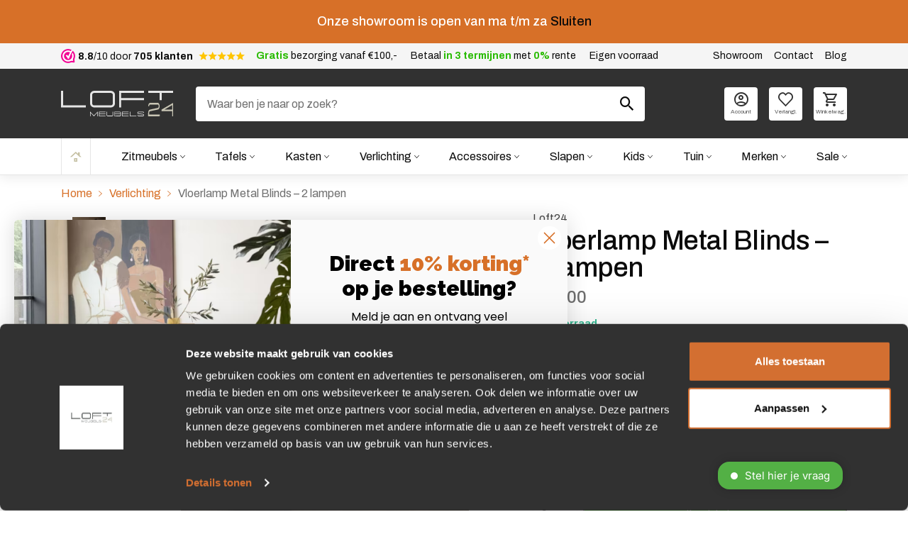

--- FILE ---
content_type: text/html; charset=UTF-8
request_url: https://www.loft24.nl/p/vloerlamp-metal-blinds-2-lampen/
body_size: 34303
content:
<!--
           _ _
 ___ _   _(_) |_ ___  ___  _____   _____ _ __
/ __| | | | | __/ _ \/ __|/ _ \ \ / / _ \ '_ \
\__ \ |_| | | ||  __/\__ \  __/\ V /  __/ | | |
|___/\__,_|_|\__\___||___/\___| \_/ \___|_| |_|

Copyright © Suite Seven
www.suiteseven.nl

-->
<!doctype html>
<html lang="nl-NL">
  <head>
  <meta charset="utf-8">
  <meta http-equiv="x-ua-compatible" content="ie=edge">
  <meta name="viewport" content="width=device-width, initial-scale=1, shrink-to-fit=no">
  <meta name="format-detection" content="telephone=no">
  <meta name='robots' content='index, follow, max-image-preview:large, max-snippet:-1, max-video-preview:-1' />

<!-- Google Tag Manager for WordPress by gtm4wp.com -->
<script data-cfasync="false" data-pagespeed-no-defer>
	var gtm4wp_datalayer_name = "dataLayer";
	var dataLayer = dataLayer || [];
	const gtm4wp_use_sku_instead = false;
	const gtm4wp_currency = 'EUR';
	const gtm4wp_product_per_impression = 10;
	const gtm4wp_clear_ecommerce = false;
	const gtm4wp_datalayer_max_timeout = 2000;
</script>
<!-- End Google Tag Manager for WordPress by gtm4wp.com --><script type="text/javascript">
window.Trengo = window.Trengo || {};
window.Trengo.key = '06BWKOveH294wtA';
(function(d, script, t) {
    script = d.createElement('script');
    script.type = 'text/javascript';
    script.async = true;
    script.src = 'https://static.widget.trengo.eu/embed.js';
    d.getElementsByTagName('head')[0].appendChild(script);
}(document));
</script>

<meta name="p:domain_verify" content="fa613306490341171c8afccc5d855b3e"/>
	<!-- This site is optimized with the Yoast SEO plugin v24.6 - https://yoast.com/wordpress/plugins/seo/ -->
	<title>Vloerlamp Metal Blinds - 2 lampen - Loft24.nl</title>
<link data-rocket-preload as="style" href="https://fonts.googleapis.com/css2?family=Archivo%3Awght%40400%3B500%3B700&#038;display=swap" rel="preload">
<link href="https://fonts.googleapis.com/css2?family=Archivo%3Awght%40400%3B500%3B700&#038;display=swap" media="print" onload="this.media=&#039;all&#039;" rel="stylesheet">
<noscript><link rel="stylesheet" href="https://fonts.googleapis.com/css2?family=Archivo%3Awght%40400%3B500%3B700&#038;display=swap"></noscript>
	<meta name="description" content="• Loft24 ✓ Op voorraad ✓ Gratis bezorging ✓ Achteraf betalen ✓ laagste prijs garantie ✓ Showroom Ede" />
	<link rel="canonical" href="https://www.loft24.nl/p/vloerlamp-metal-blinds-2-lampen/" />
	<meta property="og:locale" content="nl_NL" />
	<meta property="og:type" content="article" />
	<meta property="og:title" content="Vloerlamp Metal Blinds - 2 lampen - Loft24.nl" />
	<meta property="og:description" content="• Loft24 ✓ Op voorraad ✓ Gratis bezorging ✓ Achteraf betalen ✓ laagste prijs garantie ✓ Showroom Ede" />
	<meta property="og:url" content="https://www.loft24.nl/p/vloerlamp-metal-blinds-2-lampen/" />
	<meta property="og:site_name" content="Loft24.nl" />
	<meta property="article:modified_time" content="2025-04-17T20:03:54+00:00" />
	<meta property="og:image" content="https://www.loft24.nl/wp-content/uploads/2023/01/7267_31Z_1.jpg" />
	<meta property="og:image:width" content="1920" />
	<meta property="og:image:height" content="1920" />
	<meta property="og:image:type" content="image/jpeg" />
	<meta name="twitter:card" content="summary_large_image" />
	<meta name="twitter:label1" content="Geschatte leestijd" />
	<meta name="twitter:data1" content="1 minuut" />
	<script type="application/ld+json" class="yoast-schema-graph">{"@context":"https://schema.org","@graph":[{"@type":"WebPage","@id":"https://www.loft24.nl/p/vloerlamp-metal-blinds-2-lampen/","url":"https://www.loft24.nl/p/vloerlamp-metal-blinds-2-lampen/","name":"Vloerlamp Metal Blinds - 2 lampen - Loft24.nl","isPartOf":{"@id":"https://www.loft24.nl/#website"},"primaryImageOfPage":{"@id":"https://www.loft24.nl/p/vloerlamp-metal-blinds-2-lampen/#primaryimage"},"image":{"@id":"https://www.loft24.nl/p/vloerlamp-metal-blinds-2-lampen/#primaryimage"},"thumbnailUrl":"https://www.loft24.nl/wp-content/uploads/2023/01/7267_31Z_1.jpg","datePublished":"2023-02-09T18:54:53+00:00","dateModified":"2025-04-17T20:03:54+00:00","description":"• Loft24 ✓ Op voorraad ✓ Gratis bezorging ✓ Achteraf betalen ✓ laagste prijs garantie ✓ Showroom Ede","breadcrumb":{"@id":"https://www.loft24.nl/p/vloerlamp-metal-blinds-2-lampen/#breadcrumb"},"inLanguage":"nl-NL","potentialAction":[{"@type":"ReadAction","target":["https://www.loft24.nl/p/vloerlamp-metal-blinds-2-lampen/"]}]},{"@type":"ImageObject","inLanguage":"nl-NL","@id":"https://www.loft24.nl/p/vloerlamp-metal-blinds-2-lampen/#primaryimage","url":"https://www.loft24.nl/wp-content/uploads/2023/01/7267_31Z_1.jpg","contentUrl":"https://www.loft24.nl/wp-content/uploads/2023/01/7267_31Z_1.jpg","width":1920,"height":1920},{"@type":"BreadcrumbList","@id":"https://www.loft24.nl/p/vloerlamp-metal-blinds-2-lampen/#breadcrumb","itemListElement":[{"@type":"ListItem","position":1,"name":"Home","item":"https://www.loft24.nl/"},{"@type":"ListItem","position":2,"name":"Winkel","item":"https://www.loft24.nl/winkel/"},{"@type":"ListItem","position":3,"name":"Verlichting","item":"https://www.loft24.nl/pc/verlichting/"},{"@type":"ListItem","position":4,"name":"Vloerlamp Metal Blinds &#8211; 2 lampen"}]},{"@type":"WebSite","@id":"https://www.loft24.nl/#website","url":"https://www.loft24.nl/","name":"Loft24.nl","description":"Voor al uw industriële, vintage en robuuste meubelen van kwaliteitsmerken Eleonora, By-boo en Sevn","publisher":{"@id":"https://www.loft24.nl/#organization"},"potentialAction":[{"@type":"SearchAction","target":{"@type":"EntryPoint","urlTemplate":"https://www.loft24.nl/?s={search_term_string}"},"query-input":{"@type":"PropertyValueSpecification","valueRequired":true,"valueName":"search_term_string"}}],"inLanguage":"nl-NL"},{"@type":"Organization","@id":"https://www.loft24.nl/#organization","name":"Loft24","url":"https://www.loft24.nl/","logo":{"@type":"ImageObject","inLanguage":"nl-NL","@id":"https://www.loft24.nl/#/schema/logo/image/","url":"https://www.loft24.nl/wp-content/uploads/2022/06/logo_loft24.png","contentUrl":"https://www.loft24.nl/wp-content/uploads/2022/06/logo_loft24.png","width":143,"height":56,"caption":"Loft24"},"image":{"@id":"https://www.loft24.nl/#/schema/logo/image/"}}]}</script>
	<!-- / Yoast SEO plugin. -->


<script type='application/javascript'  id='pys-version-script'>console.log('PixelYourSite Free version 11.1.3');</script>
<link rel='dns-prefetch' href='//static.klaviyo.com' />
<link rel='dns-prefetch' href='//www.loft24.nl' />
<link rel='dns-prefetch' href='//fonts.googleapis.com' />
<link href='https://fonts.gstatic.com' crossorigin rel='preconnect' />
<link data-minify="1" rel="stylesheet" href="https://www.loft24.nl/wp-content/cache/min/1/wp-content/plugins/woocommerce-tm-extra-product-options/assets/css/epo.min.css?ver=1762568108"><link data-minify="1" rel="stylesheet" href="https://www.loft24.nl/wp-content/cache/min/1/wp-includes/css/dashicons.min.css?ver=1762568108"><link data-minify="1" rel="stylesheet" href="https://www.loft24.nl/wp-content/cache/min/1/wp-content/plugins/gutenberg/build/components/style.css?ver=1762568108"><link data-minify="1" rel="stylesheet" href="https://www.loft24.nl/wp-content/cache/min/1/wp-content/plugins/gutenberg/build/preferences/style.css?ver=1762568108"><link data-minify="1" rel="stylesheet" href="https://www.loft24.nl/wp-content/cache/min/1/wp-content/plugins/gutenberg/build/block-editor/style.css?ver=1762568108"><link data-minify="1" rel="stylesheet" href="https://www.loft24.nl/wp-content/cache/min/1/wp-content/plugins/popup-maker/dist/packages/block-library-style.css?ver=1762568108"><link data-minify="1" rel="stylesheet" href="https://www.loft24.nl/wp-content/cache/min/1/wp-content/plugins/bumbal/public/css/bumbal-public.css?ver=1762568108"><style id='global-styles-inline-css'>
:root{--wp--preset--aspect-ratio--square: 1;--wp--preset--aspect-ratio--4-3: 4/3;--wp--preset--aspect-ratio--3-4: 3/4;--wp--preset--aspect-ratio--3-2: 3/2;--wp--preset--aspect-ratio--2-3: 2/3;--wp--preset--aspect-ratio--16-9: 16/9;--wp--preset--aspect-ratio--9-16: 9/16;--wp--preset--color--black: #000000;--wp--preset--color--cyan-bluish-gray: #abb8c3;--wp--preset--color--white: #ffffff;--wp--preset--color--pale-pink: #f78da7;--wp--preset--color--vivid-red: #cf2e2e;--wp--preset--color--luminous-vivid-orange: #ff6900;--wp--preset--color--luminous-vivid-amber: #fcb900;--wp--preset--color--light-green-cyan: #7bdcb5;--wp--preset--color--vivid-green-cyan: #00d084;--wp--preset--color--pale-cyan-blue: #8ed1fc;--wp--preset--color--vivid-cyan-blue: #0693e3;--wp--preset--color--vivid-purple: #9b51e0;--wp--preset--gradient--vivid-cyan-blue-to-vivid-purple: linear-gradient(135deg,rgba(6,147,227,1) 0%,rgb(155,81,224) 100%);--wp--preset--gradient--light-green-cyan-to-vivid-green-cyan: linear-gradient(135deg,rgb(122,220,180) 0%,rgb(0,208,130) 100%);--wp--preset--gradient--luminous-vivid-amber-to-luminous-vivid-orange: linear-gradient(135deg,rgba(252,185,0,1) 0%,rgba(255,105,0,1) 100%);--wp--preset--gradient--luminous-vivid-orange-to-vivid-red: linear-gradient(135deg,rgba(255,105,0,1) 0%,rgb(207,46,46) 100%);--wp--preset--gradient--very-light-gray-to-cyan-bluish-gray: linear-gradient(135deg,rgb(238,238,238) 0%,rgb(169,184,195) 100%);--wp--preset--gradient--cool-to-warm-spectrum: linear-gradient(135deg,rgb(74,234,220) 0%,rgb(151,120,209) 20%,rgb(207,42,186) 40%,rgb(238,44,130) 60%,rgb(251,105,98) 80%,rgb(254,248,76) 100%);--wp--preset--gradient--blush-light-purple: linear-gradient(135deg,rgb(255,206,236) 0%,rgb(152,150,240) 100%);--wp--preset--gradient--blush-bordeaux: linear-gradient(135deg,rgb(254,205,165) 0%,rgb(254,45,45) 50%,rgb(107,0,62) 100%);--wp--preset--gradient--luminous-dusk: linear-gradient(135deg,rgb(255,203,112) 0%,rgb(199,81,192) 50%,rgb(65,88,208) 100%);--wp--preset--gradient--pale-ocean: linear-gradient(135deg,rgb(255,245,203) 0%,rgb(182,227,212) 50%,rgb(51,167,181) 100%);--wp--preset--gradient--electric-grass: linear-gradient(135deg,rgb(202,248,128) 0%,rgb(113,206,126) 100%);--wp--preset--gradient--midnight: linear-gradient(135deg,rgb(2,3,129) 0%,rgb(40,116,252) 100%);--wp--preset--font-size--small: 13px;--wp--preset--font-size--medium: 20px;--wp--preset--font-size--large: 36px;--wp--preset--font-size--x-large: 42px;--wp--preset--spacing--20: 0.44rem;--wp--preset--spacing--30: 0.67rem;--wp--preset--spacing--40: 1rem;--wp--preset--spacing--50: 1.5rem;--wp--preset--spacing--60: 2.25rem;--wp--preset--spacing--70: 3.38rem;--wp--preset--spacing--80: 5.06rem;--wp--preset--shadow--natural: 6px 6px 9px rgba(0, 0, 0, 0.2);--wp--preset--shadow--deep: 12px 12px 50px rgba(0, 0, 0, 0.4);--wp--preset--shadow--sharp: 6px 6px 0px rgba(0, 0, 0, 0.2);--wp--preset--shadow--outlined: 6px 6px 0px -3px rgba(255, 255, 255, 1), 6px 6px rgba(0, 0, 0, 1);--wp--preset--shadow--crisp: 6px 6px 0px rgba(0, 0, 0, 1);}:where(body) { margin: 0; }.wp-site-blocks > .alignleft { float: left; margin-right: 2em; }.wp-site-blocks > .alignright { float: right; margin-left: 2em; }.wp-site-blocks > .aligncenter { justify-content: center; margin-left: auto; margin-right: auto; }:where(.is-layout-flex){gap: 0.5em;}:where(.is-layout-grid){gap: 0.5em;}.is-layout-flow > .alignleft{float: left;margin-inline-start: 0;margin-inline-end: 2em;}.is-layout-flow > .alignright{float: right;margin-inline-start: 2em;margin-inline-end: 0;}.is-layout-flow > .aligncenter{margin-left: auto !important;margin-right: auto !important;}.is-layout-constrained > .alignleft{float: left;margin-inline-start: 0;margin-inline-end: 2em;}.is-layout-constrained > .alignright{float: right;margin-inline-start: 2em;margin-inline-end: 0;}.is-layout-constrained > .aligncenter{margin-left: auto !important;margin-right: auto !important;}.is-layout-constrained > :where(:not(.alignleft):not(.alignright):not(.alignfull)){margin-left: auto !important;margin-right: auto !important;}body .is-layout-flex{display: flex;}.is-layout-flex{flex-wrap: wrap;align-items: center;}.is-layout-flex > :is(*, div){margin: 0;}body .is-layout-grid{display: grid;}.is-layout-grid > :is(*, div){margin: 0;}body{padding-top: 0px;padding-right: 0px;padding-bottom: 0px;padding-left: 0px;}a:where(:not(.wp-element-button)){text-decoration: underline;}:root :where(.wp-element-button, .wp-block-button__link){background-color: #32373c;border-width: 0;color: #fff;font-family: inherit;font-size: inherit;line-height: inherit;padding-top: calc(0.667em + 2px);padding-right: calc(1.333em + 2px);padding-bottom: calc(0.667em + 2px);padding-left: calc(1.333em + 2px);text-decoration: none;}.has-black-color{color: var(--wp--preset--color--black) !important;}.has-cyan-bluish-gray-color{color: var(--wp--preset--color--cyan-bluish-gray) !important;}.has-white-color{color: var(--wp--preset--color--white) !important;}.has-pale-pink-color{color: var(--wp--preset--color--pale-pink) !important;}.has-vivid-red-color{color: var(--wp--preset--color--vivid-red) !important;}.has-luminous-vivid-orange-color{color: var(--wp--preset--color--luminous-vivid-orange) !important;}.has-luminous-vivid-amber-color{color: var(--wp--preset--color--luminous-vivid-amber) !important;}.has-light-green-cyan-color{color: var(--wp--preset--color--light-green-cyan) !important;}.has-vivid-green-cyan-color{color: var(--wp--preset--color--vivid-green-cyan) !important;}.has-pale-cyan-blue-color{color: var(--wp--preset--color--pale-cyan-blue) !important;}.has-vivid-cyan-blue-color{color: var(--wp--preset--color--vivid-cyan-blue) !important;}.has-vivid-purple-color{color: var(--wp--preset--color--vivid-purple) !important;}.has-black-background-color{background-color: var(--wp--preset--color--black) !important;}.has-cyan-bluish-gray-background-color{background-color: var(--wp--preset--color--cyan-bluish-gray) !important;}.has-white-background-color{background-color: var(--wp--preset--color--white) !important;}.has-pale-pink-background-color{background-color: var(--wp--preset--color--pale-pink) !important;}.has-vivid-red-background-color{background-color: var(--wp--preset--color--vivid-red) !important;}.has-luminous-vivid-orange-background-color{background-color: var(--wp--preset--color--luminous-vivid-orange) !important;}.has-luminous-vivid-amber-background-color{background-color: var(--wp--preset--color--luminous-vivid-amber) !important;}.has-light-green-cyan-background-color{background-color: var(--wp--preset--color--light-green-cyan) !important;}.has-vivid-green-cyan-background-color{background-color: var(--wp--preset--color--vivid-green-cyan) !important;}.has-pale-cyan-blue-background-color{background-color: var(--wp--preset--color--pale-cyan-blue) !important;}.has-vivid-cyan-blue-background-color{background-color: var(--wp--preset--color--vivid-cyan-blue) !important;}.has-vivid-purple-background-color{background-color: var(--wp--preset--color--vivid-purple) !important;}.has-black-border-color{border-color: var(--wp--preset--color--black) !important;}.has-cyan-bluish-gray-border-color{border-color: var(--wp--preset--color--cyan-bluish-gray) !important;}.has-white-border-color{border-color: var(--wp--preset--color--white) !important;}.has-pale-pink-border-color{border-color: var(--wp--preset--color--pale-pink) !important;}.has-vivid-red-border-color{border-color: var(--wp--preset--color--vivid-red) !important;}.has-luminous-vivid-orange-border-color{border-color: var(--wp--preset--color--luminous-vivid-orange) !important;}.has-luminous-vivid-amber-border-color{border-color: var(--wp--preset--color--luminous-vivid-amber) !important;}.has-light-green-cyan-border-color{border-color: var(--wp--preset--color--light-green-cyan) !important;}.has-vivid-green-cyan-border-color{border-color: var(--wp--preset--color--vivid-green-cyan) !important;}.has-pale-cyan-blue-border-color{border-color: var(--wp--preset--color--pale-cyan-blue) !important;}.has-vivid-cyan-blue-border-color{border-color: var(--wp--preset--color--vivid-cyan-blue) !important;}.has-vivid-purple-border-color{border-color: var(--wp--preset--color--vivid-purple) !important;}.has-vivid-cyan-blue-to-vivid-purple-gradient-background{background: var(--wp--preset--gradient--vivid-cyan-blue-to-vivid-purple) !important;}.has-light-green-cyan-to-vivid-green-cyan-gradient-background{background: var(--wp--preset--gradient--light-green-cyan-to-vivid-green-cyan) !important;}.has-luminous-vivid-amber-to-luminous-vivid-orange-gradient-background{background: var(--wp--preset--gradient--luminous-vivid-amber-to-luminous-vivid-orange) !important;}.has-luminous-vivid-orange-to-vivid-red-gradient-background{background: var(--wp--preset--gradient--luminous-vivid-orange-to-vivid-red) !important;}.has-very-light-gray-to-cyan-bluish-gray-gradient-background{background: var(--wp--preset--gradient--very-light-gray-to-cyan-bluish-gray) !important;}.has-cool-to-warm-spectrum-gradient-background{background: var(--wp--preset--gradient--cool-to-warm-spectrum) !important;}.has-blush-light-purple-gradient-background{background: var(--wp--preset--gradient--blush-light-purple) !important;}.has-blush-bordeaux-gradient-background{background: var(--wp--preset--gradient--blush-bordeaux) !important;}.has-luminous-dusk-gradient-background{background: var(--wp--preset--gradient--luminous-dusk) !important;}.has-pale-ocean-gradient-background{background: var(--wp--preset--gradient--pale-ocean) !important;}.has-electric-grass-gradient-background{background: var(--wp--preset--gradient--electric-grass) !important;}.has-midnight-gradient-background{background: var(--wp--preset--gradient--midnight) !important;}.has-small-font-size{font-size: var(--wp--preset--font-size--small) !important;}.has-medium-font-size{font-size: var(--wp--preset--font-size--medium) !important;}.has-large-font-size{font-size: var(--wp--preset--font-size--large) !important;}.has-x-large-font-size{font-size: var(--wp--preset--font-size--x-large) !important;}
:where(.wp-block-columns.is-layout-flex){gap: 2em;}:where(.wp-block-columns.is-layout-grid){gap: 2em;}
:root :where(.wp-block-pullquote){font-size: 1.5em;line-height: 1.6;}
:where(.wp-block-post-template.is-layout-flex){gap: 1.25em;}:where(.wp-block-post-template.is-layout-grid){gap: 1.25em;}
</style>
<link rel="stylesheet" href="https://www.loft24.nl/wp-content/plugins/woocommerce/assets/css/photoswipe/photoswipe.min.css"><link rel="stylesheet" href="https://www.loft24.nl/wp-content/plugins/woocommerce/assets/css/photoswipe/default-skin/default-skin.min.css"><link data-minify="1" rel="stylesheet" href="https://www.loft24.nl/wp-content/cache/min/1/wp-content/plugins/woocommerce/assets/css/woocommerce.css?ver=1762568108"><style id='woocommerce-inline-inline-css'>
.woocommerce form .form-row .required { visibility: visible; }
</style>
<link rel="stylesheet" href="https://www.loft24.nl/wp-content/plugins/ti-woocommerce-wishlist/assets/fonts/tinvwl-webfont.woff2"><link data-minify="1" rel="stylesheet" href="https://www.loft24.nl/wp-content/cache/min/1/wp-content/plugins/woocommerce-product-bundles/assets/css/frontend/checkout-blocks.css?ver=1762568108"><link rel="stylesheet" href="https://www.loft24.nl/wp-content/plugins/woocommerce-waitlist/includes/css/src/wcwl_frontend.min.css"><style id='kadence-blocks-global-variables-inline-css'>
:root {--global-kb-font-size-sm:clamp(0.8rem, 0.73rem + 0.217vw, 0.9rem);--global-kb-font-size-md:clamp(1.1rem, 0.995rem + 0.326vw, 1.25rem);--global-kb-font-size-lg:clamp(1.75rem, 1.576rem + 0.543vw, 2rem);--global-kb-font-size-xl:clamp(2.25rem, 1.728rem + 1.63vw, 3rem);--global-kb-font-size-xxl:clamp(2.5rem, 1.456rem + 3.26vw, 4rem);--global-kb-font-size-xxxl:clamp(2.75rem, 0.489rem + 7.065vw, 6rem);}:root {--global-palette1: #3182CE;--global-palette2: #2B6CB0;--global-palette3: #1A202C;--global-palette4: #2D3748;--global-palette5: #4A5568;--global-palette6: #718096;--global-palette7: #EDF2F7;--global-palette8: #F7FAFC;--global-palette9: #ffffff;}
</style>
<link data-minify="1" rel="stylesheet" href="https://www.loft24.nl/wp-content/cache/min/1/wp-content/plugins/woo-min-max-quantity-step-control-single/assets/css/wcmmq-front.css?ver=1762568108"><link data-minify="1" rel="stylesheet" href="https://www.loft24.nl/wp-content/cache/min/1/wp-content/themes/loft24/dist/styles/vendor_ac663a13.css?ver=1762568108"><link data-minify="1" rel="stylesheet" href="https://www.loft24.nl/wp-content/cache/min/1/wp-content/themes/loft24/dist/styles/icomoon_ac663a13.css?ver=1762568108"><link data-minify="1" rel="stylesheet" href="https://www.loft24.nl/wp-content/cache/min/1/wp-content/plugins/woocommerce-product-bundles/assets/css/frontend/woocommerce.css?ver=1762568108"><link data-minify="1" rel="stylesheet" href="https://www.loft24.nl/wp-content/cache/min/1/wp-content/themes/loft24/dist/styles/main_ac663a13.css?ver=1762568108"><style id='themecomplete-extra-css-inline-css'>
.woocommerce #content table.cart img.epo-upload-image, .woocommerce table.cart img.epo-upload-image, .woocommerce-page #content table.cart img.epo-upload-image, .woocommerce-page table.cart img.epo-upload-image, .epo-upload-image {max-width: 70% !important;max-height: none !important;}

</style>
<link data-minify="1" rel="stylesheet" href="https://www.loft24.nl/wp-content/cache/min/1/wp-content/plugins/prdctfltr/includes/css/styles.css?ver=1762568108"><style id='rocket-lazyload-inline-css'>
.rll-youtube-player{position:relative;padding-bottom:56.23%;height:0;overflow:hidden;max-width:100%;}.rll-youtube-player:focus-within{outline: 2px solid currentColor;outline-offset: 5px;}.rll-youtube-player iframe{position:absolute;top:0;left:0;width:100%;height:100%;z-index:100;background:0 0}.rll-youtube-player img{bottom:0;display:block;left:0;margin:auto;max-width:100%;width:100%;position:absolute;right:0;top:0;border:none;height:auto;-webkit-transition:.4s all;-moz-transition:.4s all;transition:.4s all}.rll-youtube-player img:hover{-webkit-filter:brightness(75%)}.rll-youtube-player .play{height:100%;width:100%;left:0;top:0;position:absolute;background:url(https://www.loft24.nl/wp-content/plugins/wp-rocket/assets/img/youtube.png) no-repeat center;background-color: transparent !important;cursor:pointer;border:none;}
</style>
        <script data-minify="1" type="text/javascript" src="https://www.loft24.nl/wp-content/cache/min/1/js/ld/ld.js?ver=1762568108" async="true"></script>
            <script type="text/javascript">
                var deviceType = /iPad/.test(navigator.userAgent) ? "t" : /Mobile|iP(hone|od)|Android|BlackBerry|IEMobile|Silk/.test(navigator.userAgent) ? "m" : "d";
                window.criteo_q = window.criteo_q || [];
                window.criteo_q.push(  {"event":"setAccount","account":108486},
                  {"event":"setSiteType","type":deviceType,"ecpplugin":"woocommerce-mc"},
                  {"event":"setEmail","email":"","hash_method":"sha256"},
                  {"event":"setZipcode","zipcode":""},
                  {"event":"viewItem","item":21596} );
            </script>
            
<!-- Stream WordPress user activity plugin v4.1.1 -->
<!-- WebwinkelKeur: sidebar not activated --><style type="text/css">
span.wcmmq_prefix {
    float: left;
    padding: 10px;
    margin: 0;
}
</style>
<!-- Google Tag Manager for WordPress by gtm4wp.com -->
<!-- GTM Container placement set to automatic -->
<script data-cfasync="false" data-pagespeed-no-defer>
	var dataLayer_content = {"pagePostType":"product","pagePostType2":"single-product","pagePostAuthor":"loft24","customerTotalOrders":0,"customerTotalOrderValue":0,"customerFirstName":"","customerLastName":"","customerBillingFirstName":"","customerBillingLastName":"","customerBillingCompany":"","customerBillingAddress1":"","customerBillingAddress2":"","customerBillingCity":"","customerBillingState":"","customerBillingPostcode":"","customerBillingCountry":"","customerBillingEmail":"","customerBillingEmailHash":"","customerBillingPhone":"","customerShippingFirstName":"","customerShippingLastName":"","customerShippingCompany":"","customerShippingAddress1":"","customerShippingAddress2":"","customerShippingCity":"","customerShippingState":"","customerShippingPostcode":"","customerShippingCountry":"","productRatingCounts":[],"productAverageRating":0,"productReviewCount":0,"productType":"simple","productIsVariable":0};
	dataLayer.push( dataLayer_content );
</script>
<script data-cfasync="false" data-pagespeed-no-defer>
(function(w,d,s,l,i){w[l]=w[l]||[];w[l].push({'gtm.start':
new Date().getTime(),event:'gtm.js'});var f=d.getElementsByTagName(s)[0],
j=d.createElement(s),dl=l!='dataLayer'?'&l='+l:'';j.async=true;j.src=
'//www.googletagmanager.com/gtm.js?id='+i+dl;f.parentNode.insertBefore(j,f);
})(window,document,'script','dataLayer','GTM-K2F28H2');
</script>
<!-- End Google Tag Manager for WordPress by gtm4wp.com -->	<noscript><style>.woocommerce-product-gallery{ opacity: 1 !important; }</style></noscript>
	<link rel="icon" href="https://www.loft24.nl/wp-content/uploads/2022/07/cropped-favicon-100x100.png" sizes="32x32">
<link rel="icon" href="https://www.loft24.nl/wp-content/uploads/2022/07/cropped-favicon-350x350.png" sizes="192x192">
<link rel="apple-touch-icon" href="https://www.loft24.nl/wp-content/uploads/2022/07/cropped-favicon-350x350.png">
<meta name="msapplication-TileImage" content="https://www.loft24.nl/wp-content/uploads/2022/07/cropped-favicon-350x350.png">
<meta name="generator" content="XforWooCommerce.com - Product Filter for WooCommerce"/>		<style id="wp-custom-css">
			.postid-109911 header,
.postid-109911 .wp-block-post-title,
.postid-109911 h1 {
    display: none !important;
}



		</style>
		<script class="tm-hidden" type="text/template" id="tmpl-tc-cart-options-popup">
	<div class='header'>
		<h3>{{{ data.title }}}</h3>
	</div>
	<div id='{{{ data.id }}}' class='float-editbox'>{{{ data.html }}}</div>
	<div class='footer'>
		<div class='inner'>
			<span class='tm-button button button-secondary button-large floatbox-cancel'>{{{ data.close }}}</span>
		</div>
	</div>
</script>
<script class="tm-hidden" type="text/template" id="tmpl-tc-lightbox">
	<div class="tc-lightbox-wrap">
		<span class="tc-lightbox-button tcfa tcfa-search tc-transition tcinit"></span>
	</div>
</script>
<script class="tm-hidden" type="text/template" id="tmpl-tc-lightbox-zoom">
	<span class="tc-lightbox-button-close tcfa tcfa-times"></span>
	{{{ data.img }}}
</script>
<script class="tm-hidden" type="text/template" id="tmpl-tc-final-totals">
	<dl class="tm-extra-product-options-totals tm-custom-price-totals">
		<# if (data.show_unit_price==true){ #>		<dt class="tm-unit-price">{{{ data.unit_price }}}</dt>
		<dd class="tm-unit-price">
			<span class="price amount options">{{{ data.formatted_unit_price }}}</span>
		</dd>		<# } #>
		<# if (data.show_options_vat==true){ #>		<dt class="tm-vat-options-totals">{{{ data.options_vat_total }}}</dt>
		<dd class="tm-vat-options-totals">
			<span class="price amount options">{{{ data.formatted_vat_options_total }}}</span>
		</dd>		<# } #>
		<# if (data.show_options_total==true){ #>		<dt class="tm-options-totals">{{{ data.options_total }}}</dt>
		<dd class="tm-options-totals">
			<span class="price amount options">{{{ data.formatted_options_total }}}</span>
		</dd>		<# } #>
		<# if (data.show_fees_total==true){ #>		<dt class="tm-fee-totals">{{{ data.fees_total }}}</dt>
		<dd class="tm-fee-totals">
			<span class="price amount fees">{{{ data.formatted_fees_total }}}</span>
		</dd>		<# } #>
		<# if (data.show_extra_fee==true){ #>		<dt class="tm-extra-fee">{{{ data.extra_fee }}}</dt>
		<dd class="tm-extra-fee">
			<span class="price amount options extra-fee">{{{ data.formatted_extra_fee }}}</span>
		</dd>		<# } #>
		<# if (data.show_final_total==true){ #>		<dt class="tm-final-totals">{{{ data.final_total }}}</dt>
		<dd class="tm-final-totals">
			<span class="price amount final">{{{ data.formatted_final_total }}}</span>
		</dd>		<# } #>
			</dl>
</script>
<script class="tm-hidden" type="text/template" id="tmpl-tc-price">
	<span class="amount">{{{ data.price.price }}}</span>
</script>
<script class="tm-hidden" type="text/template" id="tmpl-tc-sale-price">
	<del>
		<span class="tc-original-price amount">{{{ data.price.original_price }}}</span>
	</del>
	<ins>
		<span class="amount">{{{ data.price.price }}}</span>
	</ins>
</script>
<script class="tm-hidden" type="text/template" id="tmpl-tc-section-pop-link">
	<div id="tm-section-pop-up" class="tm-extra-product-options flasho tc-wrapper tm-section-pop-up single tm-animated appear">
		<div class='header'><h3>{{{ data.title }}}</h3></div>
		<div class="float-editbox" id="tc-floatbox-content"></div>
		<div class='footer'>
			<div class='inner'>
				<span class='tm-button button button-secondary button-large floatbox-cancel'>{{{ data.close }}}</span>
			</div>
		</div>
	</div>
</script>
<script class="tm-hidden" type="text/template" id="tmpl-tc-floating-box-nks">
	<# if (data.values.length) {#>
	{{{ data.html_before }}}
	<div class="tc-row tm-fb-labels">
		<span class="tc-cell tc-col-3 tm-fb-title">{{{ data.option_label }}}</span>
		<span class="tc-cell tc-col-3 tm-fb-value">{{{ data.option_value }}}</span>
		<span class="tc-cell tc-col-3 tm-fb-quantity">{{{ data.option__qty }}}</span>
		<span class="tc-cell tc-col-3 tm-fb-price">{{{ data.option_lpric }}}</span>
	</div>
	<# for (var i = 0; i < data.values.length; i++) { #>
		<# if (data.values[i].label_show=='' || data.values[i].value_show=='') {#>
	<div class="tc-row">
			<# if (data.values[i].label_show=='') {#>
		<span class="tc-cell tc-col-3 tm-fb-title">{{{ data.values[i].title }}}</span>
			<# } #>
			<# if (data.values[i].value_show=='') {#>
		<span class="tc-cell tc-col-3 tm-fb-value">{{{ data.values[i].value }}}</span>
			<# } #>
		<span class="tc-cell tc-col-3 tm-fb-quantity">{{{ data.values[i].quantity }}}</span>
		<span class="tc-cell tc-col-3 tm-fb-price">{{{ data.values[i].price }}}</span>
	</div>
		<# } #>
	<# } #>
	{{{ data.html_after }}}
	{{{ data.totals }}}
	<# }#>
</script>
<script class="tm-hidden" type="text/template" id="tmpl-tc-floating-box">
	<# if (data.values.length) {#>
	{{{ data.html_before }}}
	<dl class="tm-fb">
		<# for (var i = 0; i < data.values.length; i++) { #>
			<# if (data.values[i].label_show=='') {#>
		<dt class="tm-fb-title">{{{ data.values[i].title }}}</dt>
			<# } #>
			<# if (data.values[i].value_show=='') {#>
		<dd class="tm-fb-value">{{{ data.values[i].value }}}</dd>
			<# } #>
		<# } #>
	</dl>
	{{{ data.html_after }}}
	{{{ data.totals }}}
	<# }#>
</script>
<script class="tm-hidden" type="text/template" id="tmpl-tc-chars-remanining">
	<span class="tc-chars">
		<span class="tc-chars-remanining">{{{ data.maxlength }}}</span>
		<span class="tc-remaining"> {{{ data.characters_remaining }}}</span>
	</span>
</script>
<script class="tm-hidden" type="text/template" id="tmpl-tc-formatted-price"><# if (data.customer_price_format_wrap_start) {#>
	{{{ data.customer_price_format_wrap_start }}}
	<# } #>&lt;span class=&quot;woocommerce-Price-amount amount&quot;&gt;&lt;bdi&gt;&lt;span class=&quot;woocommerce-Price-currencySymbol&quot;&gt;&lt;/span&gt;{{{ data.price }}}&lt;/bdi&gt;&lt;/span&gt;<# if (data.customer_price_format_wrap_end) {#>
	{{{ data.customer_price_format_wrap_end }}}
	<# } #></script>
<script class="tm-hidden" type="text/template" id="tmpl-tc-formatted-sale-price"><# if (data.customer_price_format_wrap_start) {#>
	{{{ data.customer_price_format_wrap_start }}}
	<# } #>&lt;del aria-hidden=&quot;true&quot;&gt;&lt;span class=&quot;woocommerce-Price-amount amount&quot;&gt;&lt;bdi&gt;&lt;span class=&quot;woocommerce-Price-currencySymbol&quot;&gt;&lt;/span&gt;{{{ data.price }}}&lt;/bdi&gt;&lt;/span&gt;&lt;/del&gt; &lt;span class=&quot;screen-reader-text&quot;&gt;Oorspronkelijke prijs was: {{{ data.price }}}.&lt;/span&gt;&lt;ins aria-hidden=&quot;true&quot;&gt;&lt;span class=&quot;woocommerce-Price-amount amount&quot;&gt;&lt;bdi&gt;&lt;span class=&quot;woocommerce-Price-currencySymbol&quot;&gt;&lt;/span&gt;{{{ data.sale_price }}}&lt;/bdi&gt;&lt;/span&gt;&lt;/ins&gt;&lt;span class=&quot;screen-reader-text&quot;&gt;Huidige prijs is: {{{ data.sale_price }}}.&lt;/span&gt;<# if (data.customer_price_format_wrap_end) {#>
	{{{ data.customer_price_format_wrap_end }}}
	<# } #></script>
<script class="tm-hidden" type="text/template" id="tmpl-tc-upload-messages">
	<div class="header">
		<h3>{{{ data.title }}}</h3>
	</div>
	<div class="float-editbox" id="tc-floatbox-content">
		<div class="tc-upload-messages">
			<div class="tc-upload-message">{{{ data.message }}}</div>
			<# for (var i in data.files) {
				if (data.files.hasOwnProperty(i)) {#>
				<div class="tc-upload-files">{{{ data.files[i] }}}</div>
				<# }
			}#>
		</div>
	</div>
	<div class="footer">
		<div class="inner">&nbsp;</div>
	</div>
</script>
<noscript><style id="rocket-lazyload-nojs-css">.rll-youtube-player, [data-lazy-src]{display:none !important;}</style></noscript>  <meta name="generator" content="WP Rocket 3.20.0.3" data-wpr-features="wpr_defer_js wpr_minify_js wpr_lazyload_images wpr_lazyload_iframes wpr_image_dimensions wpr_minify_css wpr_preload_links wpr_desktop" /></head>
  <body class="product-template-default single single-product postid-21596 theme-loft24/resources woocommerce woocommerce-page woocommerce-demo-store woocommerce-no-js tm-responsive tinvwl-theme-style vloerlamp-metal-blinds-2-lampen suite7 app-data index-data singular-data single-data single-product-data single-product-vloerlamp-metal-blinds-2-lampen-data">
  <a class="action skip contentarea d-none" href="#contentarea"><span>Ga naar de inhoud</span></a>
        <header data-rocket-location-hash="9496dc44cbda5cdebb84f02bfc4ab41b" class="header">
  <p class="woocommerce-store-notice demo_store" data-notice-id="7fbbc706d87a6cdcb3fa6a92568b9cd1" style="display:none;">Onze showroom is open van ma t/m za  <a href="#" class="woocommerce-store-notice__dismiss-link">Sluiten</a></p><div data-rocket-location-hash="7d83d1eb38bd50e05568c7c7e6ea60dc" class="header__top">
  <div data-rocket-location-hash="de318adc9ae9cee62aa20ef3eff5eb81" class="container-xl">
    <div class="row align-items-center">

              <div class="col-auto mx-auto mx-lg-0">
          <a href="https://www.webwinkelkeur.nl/webshop/Loft24_1204986" class="rating rating--link" target="_blank">
  <img width="40" height="40" src="data:image/svg+xml,%3Csvg%20xmlns='http://www.w3.org/2000/svg'%20viewBox='0%200%2040%2040'%3E%3C/svg%3E" class="rating__img" alt="Webwinkelkeur logo" data-lazy-src="https://www.loft24.nl/wp-content/themes/loft24/dist/images/webwinkelkeur-sm_be464eb3.png"><noscript><img width="40" height="40" src="https://www.loft24.nl/wp-content/themes/loft24/dist/images/webwinkelkeur-sm_be464eb3.png" class="rating__img" alt="Webwinkelkeur logo"></noscript>
  <span class="rating__text"><span class="fw-bold">8.8</span>/10 door <span class="fw-bold">705 klanten</span></span>
  <div class="rating__stars">
          <i class="icon-star text-yellow fs-xxs mr-05"></i>
          <i class="icon-star text-yellow fs-xxs mr-05"></i>
          <i class="icon-star text-yellow fs-xxs mr-05"></i>
          <i class="icon-star text-yellow fs-xxs mr-05"></i>
          <i class="icon-star text-yellow fs-xxs mr-05"></i>
      </div>
  </a>
        </div>
      
              <div class="col-auto d-none d-lg-block ms-lg-0 px-0">
                       <span class="text-gray-900 me-1 me-xl-2"><span class="fw-bold text-tertiary">Gratis</span> bezorging vanaf €100,-</span>
                       <span class="text-gray-900 me-1 me-xl-2">Betaal <span class="fw-bold text-tertiary">in 3 termijnen</span> met <span class="fw-bold text-tertiary">0%</span> rente</span>
                       <span class="text-gray-900 me-1 me-xl-2">Eigen voorraad</span>
                  </div>
      
              <div class="col-12 col-lg-auto d-none d-lg-block ms-auto">
          <ul id="menu-topbarmenu" class="list-unstyled d-flex mb-0"><li class="nav-topbar__item nav-topbar__item--top depth-0"><a href="https://www.loft24.nl/showroom/" class="nav-topbar__anchor depth-0">Showroom</a></li>
<li class="nav-topbar__item nav-topbar__item--top depth-0"><a href="https://www.loft24.nl/contact/" class="nav-topbar__anchor depth-0">Contact</a></li>
<li class="nav-topbar__item nav-topbar__item--top depth-0"><a href="https://www.loft24.nl/blog/" class="nav-topbar__anchor depth-0">Blog</a></li>
</ul>
        </div>
      
    </div>
  </div>
</div>

  <div data-rocket-location-hash="a84487eb9ddd9b6981c8b03d57fb68d6" class="header__main">
  <div data-rocket-location-hash="108a31f8a6997184e4d23baa58cd4b3c" class="container-xl">
    <div class="row align-items-center">

      <div class="col-auto d-flex d-lg-none align-items-center ms-auto">
        <div class="btn btn--white nav-toggle" data-action="toggle-nav">
          <span class="nav-toggle__line"></span>
          <span class="btn--white__text">Menu</span>
        </div>
      </div>

      <div class="col col-lg-2 d-flex align-items-center justify-content-center px-0 px-sm-2">
        <a href="https://www.loft24.nl/" class="header__logo-wrap" aria-label="logo">
          <svg xmlns="http://www.w3.org/2000/svg" viewBox="0 0 202.7 46"><path d="M0 30V0h3.8v26.3H45V30H0zm60.1 0c-2.1 0-3.8-.7-5.3-2.2-1.5-1.5-2.2-3.3-2.2-5.3v-15c0-2 .7-3.8 2.2-5.3C56.2.7 58 0 60.1 0h30c2 0 3.8.7 5.3 2.2s2.2 3.2 2.2 5.3v15c0 2.1-.7 3.9-2.2 5.3-1.5 1.5-3.2 2.2-5.3 2.2h-30zm30-3.7c1 0 1.9-.4 2.6-1.1.7-.7 1.1-1.6 1.1-2.7v-15c0-1-.4-1.9-1.1-2.6s-1.6-1.1-2.6-1.1h-30c-1.1 0-2 .4-2.7 1.1-.7.7-1.1 1.6-1.1 2.6v15c0 1.1.3 2 1.1 2.7.7.7 1.6 1.1 2.7 1.1h30zm15 3.7V0h45v3.8h-41.3v9.4h41.3v3.7h-41.3V30h-3.7zm73.2-13.1V3.8h-20.6V0h45.1v3.8h-20.6V17h-3.9v-.1z" fill="#e5e5e5"/><path d="M157.6 46v-6c0-1.6.3-3.1 1-4.3.7-1.2 1.5-1.8 2.5-1.8l13.9-3c.5 0 .9-.3 1.2-.9.3-.6.5-1.3.5-2.2s-.2-1.5-.5-2.1-.8-.9-1.2-.9h-13.9c-.5 0-.9.3-1.2.9-.3.6-.5 1.3-.5 2.1h-1.7c0-1.6.3-3.1 1-4.3.7-1.2 1.5-1.8 2.5-1.8H175c.9 0 1.8.6 2.4 1.8.7 1.2 1 2.6 1 4.3s-.3 3.1-1 4.3c-.7 1.2-1.5 1.8-2.4 1.8l-13.9 3c-.5 0-.9.3-1.2.9-.3.6-.5 1.3-.5 2.1v3h19.1v3c-.1.1-20.9.1-20.9.1zm43.4 0v-9.1h-19.1v-3l20.8-12.1V46H201zm0-12.1v-8l-13.9 8H201z" fill="#c8c5b4"/><path d="M52.5 46v-8.2h.5l6.5 6.7 6.5-6.7h.5V46h-1v-6.2l-6 6.2-6-6.2V46c.1-.1-.9-.1-1 0zm16 0v-8.2h12v1h-11v2.6h11v1h-11V45h11v1h-12zm15.9 0c-.6 0-1-.2-1.4-.6-.4-.4-.6-.9-.6-1.5v-6.2h1v6.2c0 .3.1.5.3.7.2.2.4.3.7.3h8c.3 0 .5-.1.7-.3.2-.2.3-.5.3-.7v-6.2h1v6.2c0 .6-.2 1-.6 1.5-.4.4-.9.6-1.4.6h-8zm12 0v-8.2h10c.5 0 1 .2 1.4.6s.6.9.6 1.5V44c0 .6-.2 1-.6 1.5-.4.4-.9.6-1.4.6l-10-.1zm10.9-4.7v-1.5c0-.3-.1-.5-.3-.7s-.4-.3-.7-.3h-9v2.6l10-.1zm-1 3.6c.3 0 .5-.1.7-.3.2-.2.3-.5.3-.7v-1.5h-10V45l9-.1zm4 1.1v-8.2h12v1h-11v2.6h11v1h-11V45h11v1h-12zm14 0v-8.2h1V45h11v1h-12zm15.9 0c-.6 0-1-.2-1.4-.6-.4-.4-.6-.9-.6-1.5h1c0 .3.1.5.3.7.2.2.4.3.7.3h8c.3 0 .5-.1.7-.3.2-.2.3-.5.3-.7s-.1-.5-.3-.7-.4-.3-.7-.3l-8-1c-.6 0-1-.2-1.4-.6-.4-.4-.6-.9-.6-1.5s.2-1 .6-1.5.9-.6 1.4-.6h8c.5 0 1 .2 1.4.6s.6.9.6 1.5h-1c0-.3-.1-.5-.3-.7s-.4-.3-.7-.3h-8c-.3 0-.5.1-.7.3-.2.2-.3.5-.3.7s.1.5.3.7c.2.2.4.3.7.3l8 1c.5 0 1 .2 1.4.6s.6.9.6 1.5-.2 1-.6 1.5c-.4.4-.9.6-1.4.6h-8z" fill="#e5e5e5"/></svg>
        </a>
      </div>

      <div class="col-auto d-flex order-3 order-lg-4">
        <a href="https://www.loft24.nl/mijn-account/" class="btn btn--white">
          <i class="icon-user"></i>
          <span class="btn--white__text">Account</span>
        </a>

        <a href="https://www.loft24.nl/verlanglijst/" class="btn btn--white ms-1 ms-lg-2 position-relative">
          <span class="wishlist_products_counter   no-txt wishlist-counter-with-products">
	<span class="wishlist_products_counter_text"></span>
			<span class="wishlist_products_counter_number"></span>
	</span>

          <i class="icon-heart"></i>
          <span class="btn--white__text">Verlangl.</span>
        </a>

        				<a href="https://www.loft24.nl/winkelwagen/" class="btn btn--white ms-1 ms-lg-2 position-relative">
          <span id="counter" class=""></span>
          <i class="icon-cart"></i>
          <span class="btn--white__text">Winkelwag.</span>
				</a>
      </div>

              <div class="col-12 col-lg-7 me-auto order-4 order-lg-3 mt-2 mt-lg-0">
          <form id="search" class="search-form" role="search" method="get" action="https://www.loft24.nl/winkel/">
  <div class="input-group">
    <input id="s7-search" class="search-field form-control mb-0" type="search"
      placeholder="Waar ben je naar op zoek?"
      value="" name="s" aria-label="Zoeken"
      title="Zoeken naar:"
      data-no-result="Geen resultaten gevonden..."
      autocomplete="off" />
    <button type="submit" class="btn" aria-label="Zoeken">
      <i class="icon icon-search" data-search-icon="search"></i>
      <i class="icon icon-loading d-none" data-search-icon="loading"></i>
    </button>
  </div>
  <div class="s7-search-overlay"></div>
</form>
        </div>
      
    </div>
  </div>
</div>

  <div class="nav__backdrop" data-action="toggle-filter"></div>
  <div data-rocket-location-hash="6798c4395850a194319a8e43dc2b0bf9" class="header__bottom">
  <div data-rocket-location-hash="f918c4e27becbdcbb8caa00bcba3ef96" class="container-xl">
    <div class="row">
      <div class="col">
        <nav class="nav__wrapper">
      <div class="nav__top">
      <div class="row align-items-center g-0">
        <div class="col">
          <svg xmlns="http://www.w3.org/2000/svg" viewBox="0 0 202.7 46"><path d="M0 30V0h3.8v26.3H45V30H0zm60.1 0c-2.1 0-3.8-.7-5.3-2.2-1.5-1.5-2.2-3.3-2.2-5.3v-15c0-2 .7-3.8 2.2-5.3C56.2.7 58 0 60.1 0h30c2 0 3.8.7 5.3 2.2s2.2 3.2 2.2 5.3v15c0 2.1-.7 3.9-2.2 5.3-1.5 1.5-3.2 2.2-5.3 2.2h-30zm30-3.7c1 0 1.9-.4 2.6-1.1.7-.7 1.1-1.6 1.1-2.7v-15c0-1-.4-1.9-1.1-2.6s-1.6-1.1-2.6-1.1h-30c-1.1 0-2 .4-2.7 1.1-.7.7-1.1 1.6-1.1 2.6v15c0 1.1.3 2 1.1 2.7.7.7 1.6 1.1 2.7 1.1h30zm15 3.7V0h45v3.8h-41.3v9.4h41.3v3.7h-41.3V30h-3.7zm73.2-13.1V3.8h-20.6V0h45.1v3.8h-20.6V17h-3.9v-.1z" fill="#e5e5e5"/><path d="M157.6 46v-6c0-1.6.3-3.1 1-4.3.7-1.2 1.5-1.8 2.5-1.8l13.9-3c.5 0 .9-.3 1.2-.9.3-.6.5-1.3.5-2.2s-.2-1.5-.5-2.1-.8-.9-1.2-.9h-13.9c-.5 0-.9.3-1.2.9-.3.6-.5 1.3-.5 2.1h-1.7c0-1.6.3-3.1 1-4.3.7-1.2 1.5-1.8 2.5-1.8H175c.9 0 1.8.6 2.4 1.8.7 1.2 1 2.6 1 4.3s-.3 3.1-1 4.3c-.7 1.2-1.5 1.8-2.4 1.8l-13.9 3c-.5 0-.9.3-1.2.9-.3.6-.5 1.3-.5 2.1v3h19.1v3c-.1.1-20.9.1-20.9.1zm43.4 0v-9.1h-19.1v-3l20.8-12.1V46H201zm0-12.1v-8l-13.9 8H201z" fill="#c8c5b4"/><path d="M52.5 46v-8.2h.5l6.5 6.7 6.5-6.7h.5V46h-1v-6.2l-6 6.2-6-6.2V46c.1-.1-.9-.1-1 0zm16 0v-8.2h12v1h-11v2.6h11v1h-11V45h11v1h-12zm15.9 0c-.6 0-1-.2-1.4-.6-.4-.4-.6-.9-.6-1.5v-6.2h1v6.2c0 .3.1.5.3.7.2.2.4.3.7.3h8c.3 0 .5-.1.7-.3.2-.2.3-.5.3-.7v-6.2h1v6.2c0 .6-.2 1-.6 1.5-.4.4-.9.6-1.4.6h-8zm12 0v-8.2h10c.5 0 1 .2 1.4.6s.6.9.6 1.5V44c0 .6-.2 1-.6 1.5-.4.4-.9.6-1.4.6l-10-.1zm10.9-4.7v-1.5c0-.3-.1-.5-.3-.7s-.4-.3-.7-.3h-9v2.6l10-.1zm-1 3.6c.3 0 .5-.1.7-.3.2-.2.3-.5.3-.7v-1.5h-10V45l9-.1zm4 1.1v-8.2h12v1h-11v2.6h11v1h-11V45h11v1h-12zm14 0v-8.2h1V45h11v1h-12zm15.9 0c-.6 0-1-.2-1.4-.6-.4-.4-.6-.9-.6-1.5h1c0 .3.1.5.3.7.2.2.4.3.7.3h8c.3 0 .5-.1.7-.3.2-.2.3-.5.3-.7s-.1-.5-.3-.7-.4-.3-.7-.3l-8-1c-.6 0-1-.2-1.4-.6-.4-.4-.6-.9-.6-1.5s.2-1 .6-1.5.9-.6 1.4-.6h8c.5 0 1 .2 1.4.6s.6.9.6 1.5h-1c0-.3-.1-.5-.3-.7s-.4-.3-.7-.3h-8c-.3 0-.5.1-.7.3-.2.2-.3.5-.3.7s.1.5.3.7c.2.2.4.3.7.3l8 1c.5 0 1 .2 1.4.6s.6.9.6 1.5-.2 1-.6 1.5c-.4.4-.9.6-1.4.6h-8z" fill="#e5e5e5"/></svg>
        </div>
        <div class="col-auto">
          <div class="nav-toggle is-open" data-action="toggle-nav"><span class="nav-toggle__line"></span></div>
        </div>
      </div>
    </div>
        <ul id="menu-hoofdmenu-organogram" class="nav--main"><li class="nav__item nav__item--top depth-0"><a href="https://www.loft24.nl/" class="nav__anchor depth-0 nav__anchor--home">Home</a></li>
<li class="nav__item nav__item--top depth-0 nav__item--has-children"><a href="https://www.loft24.nl/pc/zitmeubels/" class="nav__anchor depth-0 nav__anchor--has-chevron">Zitmeubels</a><span class="nav__chevron"><i class="icon icon-chevron fs-xs"></i></span>
<ul class="sub-menu nav__dropdown nav__dropdown--top">
	<li class="nav__item nav__item--sub depth-1 nav__item--has-children"><a href="https://www.loft24.nl/pc/zitmeubels/eetkamerstoelen/" class="nav__anchor depth-1 nav__anchor--has-chevron">Eetkamerstoelen</a><span class="nav__chevron"><i class="icon icon-chevron fs-xs"></i></span>
	<ul class="sub-menu nav__dropdown nav__dropdown--sub">
		<li class="nav__item nav__item--sub depth-2"><a href="https://www.loft24.nl/pc/zitmeubels/eetkamerstoelen/eetkamerstoelen-met-armleuning/" class="nav__anchor depth-2">Eetkamerstoelen met armleuning</a></li>
		<li class="nav__item nav__item--sub depth-2"><a href="https://www.loft24.nl/pc/zitmeubels/eetkamerstoelen/eetkamerstoelen-zonder-armleuning/" class="nav__anchor depth-2">Eetkamerstoelen zonder armleuning</a></li>
		<li class="nav__item nav__item--sub depth-2"><a href="https://www.loft24.nl/pc/zitmeubels/eetkamerstoelen/velvet-fluweel-eetkamerstoelen/" class="nav__anchor depth-2">Eetkamerstoelen velvet &amp; fluweel</a></li>
		<li class="nav__item nav__item--sub depth-2"><a href="https://www.loft24.nl/pc/zitmeubels/eetkamerstoelen/boucle-teddy-eetkamerstoelen/" class="nav__anchor depth-2">Eetkamerstoelen bouclé &amp; teddy</a></li>
		<li class="nav__item nav__item--sub depth-2"><a href="https://www.loft24.nl/pc/zitmeubels/eetkamerstoelen/leer-kunstleer-eetkamerstoelen/" class="nav__anchor depth-2">Eetkamerstoelen leer &amp; kunstleer</a></li>
		<li class="nav__item nav__item--sub depth-2"><a href="https://www.loft24.nl/pc/zitmeubels/eetkamerstoelen/eetkamerstoelen-met-wieltjes/" class="nav__anchor depth-2">Eetkamerstoelen met wieltjes</a></li>
		<li class="nav__item nav__item--sub depth-2"><a href="https://www.loft24.nl/pc/zitmeubels/eetkamerstoelen/draaibare-eetkamerstoelen/" class="nav__anchor depth-2">Draaibare eetkamerstoelen</a></li>
		<li class="nav__item nav__item--sub depth-2"><a href="https://www.loft24.nl/pc/zitmeubels/eetkamerstoelen/beige-eetkamerstoelen/" class="nav__anchor depth-2">Beige eetkamerstoelen</a></li>
		<li class="nav__item nav__item--sub depth-2"><a href="https://www.loft24.nl/pc/zitmeubels/eetkamerstoelen/blauwe-eetkamerstoelen/" class="nav__anchor depth-2">Blauwe eetkamerstoelen</a></li>
		<li class="nav__item nav__item--sub depth-2"><a href="https://www.loft24.nl/pc/zitmeubels/eetkamerstoelen/groene-eetkamerstoelen/" class="nav__anchor depth-2">Groene eetkamerstoelen</a></li>
		<li class="nav__item nav__item--sub depth-2"><a href="https://www.loft24.nl/pc/zitmeubels/eetkamerstoelen/roze-eetkamerstoelen/" class="nav__anchor depth-2">Roze eetkamerstoelen</a></li>
		<li class="nav__item nav__item--sub depth-2"><a href="https://www.loft24.nl/pc/zitmeubels/eetkamerstoelen/taupe-eetkamerstoelen/" class="nav__anchor depth-2">Taupe eetkamerstoelen</a></li>
		<li class="nav__item nav__item--sub depth-2"><a href="https://www.loft24.nl/pc/zitmeubels/eetkamerstoelen/witte-eetkamerstoelen/" class="nav__anchor depth-2">Witte eetkamerstoelen</a></li>
		<li class="nav__item nav__item--sub depth-2"><a href="https://www.loft24.nl/pc/zitmeubels/eetkamerstoelen/zwarte-eetkamerstoelen/" class="nav__anchor depth-2">Zwarte eetkamerstoelen</a></li>
		<li class="nav__item nav__item--sub depth-2"><a href="https://www.loft24.nl/pc/zitmeubels/eetkamerstoelen/kuipstoelen/" class="nav__anchor depth-2">Kuipstoelen</a></li>
		<li class="nav__item nav__item--sub depth-2"><a href="https://www.loft24.nl/pc/zitmeubels/eetkamerstoelen/japandi-stoelen/" class="nav__anchor depth-2">Japandi stoelen</a></li>
	</ul>
</li>
	<li class="nav__item nav__item--sub depth-1 nav__item--has-children"><a href="https://www.loft24.nl/pc/zitmeubels/fauteuils/" class="nav__anchor depth-1 nav__anchor--has-chevron">Fauteuils</a><span class="nav__chevron"><i class="icon icon-chevron fs-xs"></i></span>
	<ul class="sub-menu nav__dropdown nav__dropdown--sub">
		<li class="nav__item nav__item--sub depth-2"><a href="https://www.loft24.nl/pc/zitmeubels/fauteuils/velvet-fluweel-fauteuils/" class="nav__anchor depth-2">Fauteuils velvet &amp; fluweel</a></li>
		<li class="nav__item nav__item--sub depth-2"><a href="https://www.loft24.nl/pc/zitmeubels/fauteuils/boucle-teddy-fauteuils/" class="nav__anchor depth-2">Fauteuils bouclé &amp; teddy</a></li>
		<li class="nav__item nav__item--sub depth-2"><a href="https://www.loft24.nl/pc/zitmeubels/fauteuils/leer-kunstleer-fauteuils/" class="nav__anchor depth-2">Fauteuils leer &amp; kunstleer</a></li>
		<li class="nav__item nav__item--sub depth-2"><a href="https://www.loft24.nl/pc/zitmeubels/fauteuils/stof-textiel-fauteuils/" class="nav__anchor depth-2">Fauteuils stof &amp; textiel</a></li>
		<li class="nav__item nav__item--sub depth-2"><a href="https://www.loft24.nl/pc/zitmeubels/fauteuils/fauteuils-met-voetenbank/" class="nav__anchor depth-2">Fauteuils met voetenbank</a></li>
		<li class="nav__item nav__item--sub depth-2"><a href="https://www.loft24.nl/pc/zitmeubels/fauteuils/fauteuils-zelf-samenstellen/" class="nav__anchor depth-2">Modulaire fauteuils</a></li>
		<li class="nav__item nav__item--sub depth-2"><a href="https://www.loft24.nl/pc/zitmeubels/fauteuils/relax-fauteuils/" class="nav__anchor depth-2">Relax fauteuils</a></li>
		<li class="nav__item nav__item--sub depth-2"><a href="https://www.loft24.nl/pc/zitmeubels/fauteuils/draaibare-fauteuils/" class="nav__anchor depth-2">Draaibare fauteuils</a></li>
		<li class="nav__item nav__item--sub depth-2"><a href="https://www.loft24.nl/pc/zitmeubels/fauteuils/ronde-fauteuils/" class="nav__anchor depth-2">Ronde fauteuils</a></li>
		<li class="nav__item nav__item--sub depth-2"><a href="https://www.loft24.nl/pc/zitmeubels/fauteuils/beige-fauteuils/" class="nav__anchor depth-2">Beige fauteuils</a></li>
		<li class="nav__item nav__item--sub depth-2"><a href="https://www.loft24.nl/pc/zitmeubels/fauteuils/bruine-fauteuils/" class="nav__anchor depth-2">Bruine fauteuils</a></li>
		<li class="nav__item nav__item--sub depth-2"><a href="https://www.loft24.nl/pc/zitmeubels/fauteuils/groene-fauteuils/" class="nav__anchor depth-2">Groene fauteuils</a></li>
		<li class="nav__item nav__item--sub depth-2"><a href="https://www.loft24.nl/pc/zitmeubels/fauteuils/grijze-fauteuils/" class="nav__anchor depth-2">Grijze fauteuils</a></li>
		<li class="nav__item nav__item--sub depth-2"><a href="https://www.loft24.nl/pc/zitmeubels/fauteuils/taupe-fauteuils/" class="nav__anchor depth-2">Taupe fauteuils</a></li>
	</ul>
</li>
	<li class="nav__item nav__item--sub depth-1 nav__item--has-children"><a href="https://www.loft24.nl/pc/zitmeubels/banken/" class="nav__anchor depth-1 nav__anchor--has-chevron">Banken</a><span class="nav__chevron"><i class="icon icon-chevron fs-xs"></i></span>
	<ul class="sub-menu nav__dropdown nav__dropdown--sub">
		<li class="nav__item nav__item--sub depth-2"><a href="https://www.loft24.nl/pc/zitmeubels/banken/modulaire-banken/" class="nav__anchor depth-2">Modulaire banken</a></li>
		<li class="nav__item nav__item--sub depth-2"><a href="https://www.loft24.nl/pc/zitmeubels/banken/hoekbanken/" class="nav__anchor depth-2">Hoekbanken</a></li>
		<li class="nav__item nav__item--sub depth-2"><a href="https://www.loft24.nl/pc/zitmeubels/banken/loungebanken/" class="nav__anchor depth-2">Loungebanken</a></li>
		<li class="nav__item nav__item--sub depth-2"><a href="https://www.loft24.nl/pc/zitmeubels/banken/eetkamerbanken/" class="nav__anchor depth-2">Eetkamerbanken</a></li>
		<li class="nav__item nav__item--sub depth-2"><a href="https://www.loft24.nl/pc/zitmeubels/banken/daybeds/" class="nav__anchor depth-2">Daybeds</a></li>
		<li class="nav__item nav__item--sub depth-2"><a href="https://www.loft24.nl/pc/zitmeubels/banken/2-zitsbanken/" class="nav__anchor depth-2">2-zitsbanken</a></li>
		<li class="nav__item nav__item--sub depth-2"><a href="https://www.loft24.nl/pc/zitmeubels/banken/3-zitsbanken/" class="nav__anchor depth-2">3-zitsbanken</a></li>
		<li class="nav__item nav__item--sub depth-2"><a href="https://www.loft24.nl/pc/zitmeubels/banken/4-zitsbanken/" class="nav__anchor depth-2">4-zitsbanken</a></li>
		<li class="nav__item nav__item--sub depth-2"><a href="https://www.loft24.nl/pc/zitmeubels/banken/5-zitsbanken/" class="nav__anchor depth-2">5-zitsbanken</a></li>
	</ul>
</li>
	<li class="nav__item nav__item--sub depth-1 nav__item--has-children"><a href="https://www.loft24.nl/pc/zitmeubels/barkrukken-barstoelen/" class="nav__anchor depth-1 nav__anchor--has-chevron">Barkrukken &amp; Barstoelen</a><span class="nav__chevron"><i class="icon icon-chevron fs-xs"></i></span>
	<ul class="sub-menu nav__dropdown nav__dropdown--sub">
		<li class="nav__item nav__item--sub depth-2"><a href="https://www.loft24.nl/pc/zitmeubels/barkrukken-barstoelen/leer-kunstleer-barkrukken/" class="nav__anchor depth-2">Barkrukken leer &amp; kunstleer</a></li>
		<li class="nav__item nav__item--sub depth-2"><a href="https://www.loft24.nl/pc/zitmeubels/barkrukken-barstoelen/houten-barkrukken/" class="nav__anchor depth-2">Barkrukken hout</a></li>
		<li class="nav__item nav__item--sub depth-2"><a href="https://www.loft24.nl/pc/zitmeubels/barkrukken-barstoelen/velvet-fluweel-barkrukken/" class="nav__anchor depth-2">Barkrukken velvet &amp; fluweel</a></li>
		<li class="nav__item nav__item--sub depth-2"><a href="https://www.loft24.nl/pc/zitmeubels/barkrukken-barstoelen/boucle-teddy-barkrukken/" class="nav__anchor depth-2">Barkrukken bouclé &amp; teddy</a></li>
		<li class="nav__item nav__item--sub depth-2"><a href="https://www.loft24.nl/pc/zitmeubels/barkrukken-barstoelen/verstelbare-barkrukken/" class="nav__anchor depth-2">Barkrukken verstelbaar</a></li>
		<li class="nav__item nav__item--sub depth-2"><a href="https://www.loft24.nl/pc/zitmeubels/barkrukken-barstoelen/barkrukken-met-rugleuning/" class="nav__anchor depth-2">Barkrukken met rugleuning</a></li>
		<li class="nav__item nav__item--sub depth-2"><a href="https://www.loft24.nl/pc/zitmeubels/barkrukken-barstoelen/draaibare-barkrukken/" class="nav__anchor depth-2">Draaibare barkrukken</a></li>
		<li class="nav__item nav__item--sub depth-2"><a href="https://www.loft24.nl/pc/zitmeubels/barkrukken-barstoelen/beige-barkrukken/" class="nav__anchor depth-2">Beige barkrukken</a></li>
		<li class="nav__item nav__item--sub depth-2"><a href="https://www.loft24.nl/pc/zitmeubels/barkrukken-barstoelen/blauwe-barkrukken/" class="nav__anchor depth-2">Blauwe barkrukken</a></li>
		<li class="nav__item nav__item--sub depth-2"><a href="https://www.loft24.nl/pc/zitmeubels/barkrukken-barstoelen/grijze-barkrukken/" class="nav__anchor depth-2">Grijze barkrukken</a></li>
		<li class="nav__item nav__item--sub depth-2"><a href="https://www.loft24.nl/pc/zitmeubels/barkrukken-barstoelen/groene-barkrukken/" class="nav__anchor depth-2">Groene barkrukken</a></li>
		<li class="nav__item nav__item--sub depth-2"><a href="https://www.loft24.nl/pc/zitmeubels/barkrukken-barstoelen/roze-barkrukken/" class="nav__anchor depth-2">Roze barkrukken</a></li>
		<li class="nav__item nav__item--sub depth-2"><a href="https://www.loft24.nl/pc/zitmeubels/barkrukken-barstoelen/taupe-barkrukken/" class="nav__anchor depth-2">Taupe barkrukken</a></li>
		<li class="nav__item nav__item--sub depth-2"><a href="https://www.loft24.nl/pc/zitmeubels/barkrukken-barstoelen/witte-barkrukken/" class="nav__anchor depth-2">Witte barkrukken</a></li>
	</ul>
</li>
	<li class="nav__item nav__item--sub depth-1"><a href="https://www.loft24.nl/pc/zitmeubels/bureaustoelen/" class="nav__anchor depth-1">Bureaustoelen</a></li>
	<li class="nav__item nav__item--sub depth-1"><a href="https://www.loft24.nl/pc/zitmeubels/hockers-poefen/" class="nav__anchor depth-1">Hockers &amp; Poefs</a></li>
	<li class="nav__item nav__item--sub depth-1"><a href="https://www.loft24.nl/pc/zitmeubels/krukjes/" class="nav__anchor depth-1">Krukjes</a></li>
	<li class="nav__item nav__item--sub depth-1"><a href="https://www.loft24.nl/pc/zitmeubels/halbanken/" class="nav__anchor depth-1">Halbanken</a></li>
	<li class="nav__item nav__item--sub depth-1"><a href="https://www.loft24.nl/pc/zitmeubels/zitzakken-loungekussens/" class="nav__anchor depth-1">Zitzakken &amp; loungekussens</a></li>
</ul>
</li>
<li class="nav__item nav__item--top depth-0 nav__item--has-children"><a href="https://www.loft24.nl/pc/tafels/" class="nav__anchor depth-0 nav__anchor--has-chevron">Tafels</a><span class="nav__chevron"><i class="icon icon-chevron fs-xs"></i></span>
<ul class="sub-menu nav__dropdown nav__dropdown--top">
	<li class="nav__item nav__item--sub depth-1 nav__item--has-children"><a href="https://www.loft24.nl/pc/tafels/eettafels/" class="nav__anchor depth-1 nav__anchor--has-chevron">Eettafels</a><span class="nav__chevron"><i class="icon icon-chevron fs-xs"></i></span>
	<ul class="sub-menu nav__dropdown nav__dropdown--sub">
		<li class="nav__item nav__item--sub depth-2"><a href="https://www.loft24.nl/pc/tafels/eettafels/ovale-eettafels/" class="nav__anchor depth-2">Ovale eettafels</a></li>
		<li class="nav__item nav__item--sub depth-2"><a href="https://www.loft24.nl/pc/tafels/eettafels/organische-eettafels/" class="nav__anchor depth-2">Organische eettafels</a></li>
		<li class="nav__item nav__item--sub depth-2"><a href="https://www.loft24.nl/pc/tafels/eettafels/rechte-eettafels/" class="nav__anchor depth-2">Rechte eettafels</a></li>
		<li class="nav__item nav__item--sub depth-2"><a href="https://www.loft24.nl/pc/tafels/eettafels/ronde-eettafels/" class="nav__anchor depth-2">Ronde eettafels</a></li>
		<li class="nav__item nav__item--sub depth-2"><a href="https://www.loft24.nl/pc/tafels/eettafels/marmeren-travertin-eettafels/" class="nav__anchor depth-2">Marmeren &amp; Travertin eettafels</a></li>
		<li class="nav__item nav__item--sub depth-2"><a href="https://www.loft24.nl/pc/tafels/eettafels/uitschuifbare-eettafels/" class="nav__anchor depth-2">Uitschuifbare eettafels</a></li>
		<li class="nav__item nav__item--sub depth-2"><a href="https://www.loft24.nl/pc/tafels/eettafels/bruine-eettafels/" class="nav__anchor depth-2">Bruine eettafels</a></li>
		<li class="nav__item nav__item--sub depth-2"><a href="https://www.loft24.nl/pc/tafels/eettafels/zwarte-eettafels/" class="nav__anchor depth-2">Zwarte eettafels</a></li>
		<li class="nav__item nav__item--sub depth-2"><a href="https://www.loft24.nl/pc/tafels/eettafels/boomstam-eettafels/" class="nav__anchor depth-2">Boomstam eettafels</a></li>
		<li class="nav__item nav__item--sub depth-2"><a href="https://www.loft24.nl/pc/tafels/eettafels/mangohouten-eettafels/" class="nav__anchor depth-2">Mangohouten eettafels</a></li>
	</ul>
</li>
	<li class="nav__item nav__item--sub depth-1 nav__item--has-children"><a href="https://www.loft24.nl/pc/tafels/bijzettafels/" class="nav__anchor depth-1 nav__anchor--has-chevron">Bijzettafels</a><span class="nav__chevron"><i class="icon icon-chevron fs-xs"></i></span>
	<ul class="sub-menu nav__dropdown nav__dropdown--sub">
		<li class="nav__item nav__item--sub depth-2"><a href="https://www.loft24.nl/pc/tafels/bijzettafels/ronde-bijzettafels/" class="nav__anchor depth-2">Ronde bijzettafels</a></li>
		<li class="nav__item nav__item--sub depth-2"><a href="https://www.loft24.nl/pc/tafels/bijzettafels/rechte-bijzettafels/" class="nav__anchor depth-2">Rechte bijzettafels</a></li>
		<li class="nav__item nav__item--sub depth-2"><a href="https://www.loft24.nl/pc/tafels/bijzettafels/organische-bijzettafels/" class="nav__anchor depth-2">Organische bijzettafels</a></li>
		<li class="nav__item nav__item--sub depth-2"><a href="https://www.loft24.nl/pc/tafels/bijzettafels/vierkante-bijzettafels/" class="nav__anchor depth-2">Vierkante bijzettafels</a></li>
		<li class="nav__item nav__item--sub depth-2"><a href="https://www.loft24.nl/pc/tafels/bijzettafels/bijzettafels-set/" class="nav__anchor depth-2">Bijzettafel sets</a></li>
		<li class="nav__item nav__item--sub depth-2"><a href="https://www.loft24.nl/pc/tafels/bijzettafels/zwarte-bijzettafels/" class="nav__anchor depth-2">Zwarte bijzettafels</a></li>
		<li class="nav__item nav__item--sub depth-2"><a href="https://www.loft24.nl/pc/tafels/bijzettafels/marmeren-travertin-bijzettafels/" class="nav__anchor depth-2">Marmeren &amp; Travertin bijzettafels</a></li>
		<li class="nav__item nav__item--sub depth-2"><a href="https://www.loft24.nl/pc/tafels/bijzettafels/rechthoekige-bijzettafels/" class="nav__anchor depth-2">Rechthoekige bijzettafels</a></li>
	</ul>
</li>
	<li class="nav__item nav__item--sub depth-1 nav__item--has-children"><a href="https://www.loft24.nl/pc/tafels/salontafels/" class="nav__anchor depth-1 nav__anchor--has-chevron">Salontafels</a><span class="nav__chevron"><i class="icon icon-chevron fs-xs"></i></span>
	<ul class="sub-menu nav__dropdown nav__dropdown--sub">
		<li class="nav__item nav__item--sub depth-2"><a href="https://www.loft24.nl/pc/tafels/salontafels/organische-salontafels/" class="nav__anchor depth-2">Organische salontafels</a></li>
		<li class="nav__item nav__item--sub depth-2"><a href="https://www.loft24.nl/pc/tafels/salontafels/travertin-salontafels/" class="nav__anchor depth-2">Travertin &amp; Marmer salontafels</a></li>
		<li class="nav__item nav__item--sub depth-2"><a href="https://www.loft24.nl/pc/tafels/salontafels/glazen-salontafels/" class="nav__anchor depth-2">Glazen salontafels</a></li>
		<li class="nav__item nav__item--sub depth-2"><a href="https://www.loft24.nl/pc/tafels/bijzettafels/salontafel-set/" class="nav__anchor depth-2">Salontafel set</a></li>
		<li class="nav__item nav__item--sub depth-2"><a href="https://www.loft24.nl/pc/tafels/salontafels/ronde-salontafels/" class="nav__anchor depth-2">Ronde salontafels</a></li>
		<li class="nav__item nav__item--sub depth-2"><a href="https://www.loft24.nl/pc/tafels/salontafels/vierkante-salontafels/" class="nav__anchor depth-2">Vierkante salontafels</a></li>
		<li class="nav__item nav__item--sub depth-2"><a href="https://www.loft24.nl/pc/tafels/salontafels/ovale-salontafels/" class="nav__anchor depth-2">Ovale salontafels</a></li>
		<li class="nav__item nav__item--sub depth-2"><a href="https://www.loft24.nl/pc/tafels/salontafels/rechte-salontafels/" class="nav__anchor depth-2">Rechte salontafels</a></li>
		<li class="nav__item nav__item--sub depth-2"><a href="https://www.loft24.nl/pc/tafels/salontafels/beige-salontafels/" class="nav__anchor depth-2">Beige salontafels</a></li>
		<li class="nav__item nav__item--sub depth-2"><a href="https://www.loft24.nl/pc/tafels/salontafels/bruine-salontafels/" class="nav__anchor depth-2">Bruine salontafels</a></li>
		<li class="nav__item nav__item--sub depth-2"><a href="https://www.loft24.nl/pc/tafels/salontafels/witte-salontafels/" class="nav__anchor depth-2">Witte salontafels</a></li>
		<li class="nav__item nav__item--sub depth-2"><a href="https://www.loft24.nl/pc/tafels/salontafels/zwarte-salontafels/" class="nav__anchor depth-2">Zwarte salontafels</a></li>
		<li class="nav__item nav__item--sub depth-2"><a href="https://www.loft24.nl/pc/tafels/salontafels/mangohouten-salontafels/" class="nav__anchor depth-2">Mangohouten salontafels</a></li>
	</ul>
</li>
	<li class="nav__item nav__item--sub depth-1"><a href="https://www.loft24.nl/pc/tafels/sidetables/" class="nav__anchor depth-1">Sidetables</a></li>
	<li class="nav__item nav__item--sub depth-1"><a href="https://www.loft24.nl/pc/tafels/bureaus/" class="nav__anchor depth-1">Bureaus</a></li>
	<li class="nav__item nav__item--sub depth-1"><a href="https://www.loft24.nl/pc/tafels/bartafels/" class="nav__anchor depth-1">Bartafels</a></li>
	<li class="nav__item nav__item--sub depth-1"><a href="https://www.loft24.nl/pc/tafels/bistrotafels/" class="nav__anchor depth-1">Bistrotafels</a></li>
	<li class="nav__item nav__item--sub depth-1"><a href="https://www.loft24.nl/pc/tafels/laptoptafels/" class="nav__anchor depth-1">Laptoptafels</a></li>
</ul>
</li>
<li class="nav__item nav__item--top depth-0 nav__item--has-children"><a href="https://www.loft24.nl/pc/kasten/" class="nav__anchor depth-0 nav__anchor--has-chevron">Kasten</a><span class="nav__chevron"><i class="icon icon-chevron fs-xs"></i></span>
<ul class="sub-menu nav__dropdown nav__dropdown--top">
	<li class="nav__item nav__item--sub depth-1 nav__item--has-children"><a href="https://www.loft24.nl/pc/kasten/buffetkasten-vitrinekasten-kasten/" class="nav__anchor depth-1 nav__anchor--has-chevron">Buffetkasten &amp; Vitrinekasten</a><span class="nav__chevron"><i class="icon icon-chevron fs-xs"></i></span>
	<ul class="sub-menu nav__dropdown nav__dropdown--sub">
		<li class="nav__item nav__item--sub depth-2"><a href="https://www.loft24.nl/pc/kasten/buffetkasten-vitrinekasten-kasten/houten-buffet-vitrinekasten/" class="nav__anchor depth-2">Houten buffet &amp; vitrinekasten</a></li>
	</ul>
</li>
	<li class="nav__item nav__item--sub depth-1 nav__item--has-children"><a href="https://www.loft24.nl/pc/kasten/tv-meubels-tv-kasten/" class="nav__anchor depth-1 nav__anchor--has-chevron">tv-meubels &amp; tv-kasten</a><span class="nav__chevron"><i class="icon icon-chevron fs-xs"></i></span>
	<ul class="sub-menu nav__dropdown nav__dropdown--sub">
		<li class="nav__item nav__item--sub depth-2"><a href="https://www.loft24.nl/pc/kasten/tv-meubels/houten-tv-meubels/" class="nav__anchor depth-2">Houten TV-meubels</a></li>
		<li class="nav__item nav__item--sub depth-2"><a href="https://www.loft24.nl/pc/kasten/tv-meubels/metalen-tv-meubels/" class="nav__anchor depth-2">Metalen TV-meubels</a></li>
		<li class="nav__item nav__item--sub depth-2"><a href="https://www.loft24.nl/pc/kasten/tv-meubels/mangohouten-tv-meubels/" class="nav__anchor depth-2">Mangohouten tv-meubels</a></li>
		<li class="nav__item nav__item--sub depth-2"><a href="https://www.loft24.nl/pc/kasten/tv-meubels/zwarte-tv-meubels/" class="nav__anchor depth-2">Zwarte Tv-meubels</a></li>
	</ul>
</li>
	<li class="nav__item nav__item--sub depth-1 nav__item--has-children"><a href="https://www.loft24.nl/pc/kasten/opbergkasten/" class="nav__anchor depth-1 nav__anchor--has-chevron">Opbergkasten</a><span class="nav__chevron"><i class="icon icon-chevron fs-xs"></i></span>
	<ul class="sub-menu nav__dropdown nav__dropdown--sub">
		<li class="nav__item nav__item--sub depth-2"><a href="https://www.loft24.nl/pc/kasten/opbergkasten/eikenhouten-opbergkasten/" class="nav__anchor depth-2">Eikenhouten opbergkasten</a></li>
		<li class="nav__item nav__item--sub depth-2"><a href="https://www.loft24.nl/pc/kasten/opbergkasten/mangohouten-opbergkasten/" class="nav__anchor depth-2">Mangohouten opbergkasten</a></li>
		<li class="nav__item nav__item--sub depth-2"><a href="https://www.loft24.nl/pc/kasten/opbergkasten/zwarte-opbergkasten/" class="nav__anchor depth-2">Zwarte opbergkasten</a></li>
	</ul>
</li>
	<li class="nav__item nav__item--sub depth-1 nav__item--has-children"><a href="https://www.loft24.nl/pc/kasten/boekenkasten/" class="nav__anchor depth-1 nav__anchor--has-chevron">Boekenkasten</a><span class="nav__chevron"><i class="icon icon-chevron fs-xs"></i></span>
	<ul class="sub-menu nav__dropdown nav__dropdown--sub">
		<li class="nav__item nav__item--sub depth-2"><a href="https://www.loft24.nl/pc/kasten/boekenkasten/mangohouten-boekenkasten/" class="nav__anchor depth-2">Mangohouten boekenkasten</a></li>
		<li class="nav__item nav__item--sub depth-2"><a href="https://www.loft24.nl/pc/kasten/boekenkasten/zwarte-boekenkasten/" class="nav__anchor depth-2">Zwarte boekenkasten</a></li>
	</ul>
</li>
	<li class="nav__item nav__item--sub depth-1"><a href="https://www.loft24.nl/pc/kasten/nachtkastjes/" class="nav__anchor depth-1">Nachtkastjes</a></li>
	<li class="nav__item nav__item--sub depth-1 nav__item--has-children"><a href="https://www.loft24.nl/pc/kasten/open-kasten/" class="nav__anchor depth-1 nav__anchor--has-chevron">Open kasten</a><span class="nav__chevron"><i class="icon icon-chevron fs-xs"></i></span>
	<ul class="sub-menu nav__dropdown nav__dropdown--sub">
		<li class="nav__item nav__item--sub depth-2"><a href="https://www.loft24.nl/pc/kasten/open-kasten/houten-open-kasten/" class="nav__anchor depth-2">Houten open kasten</a></li>
		<li class="nav__item nav__item--sub depth-2"><a href="https://www.loft24.nl/pc/kasten/open-kasten/zwarte-open-kasten/" class="nav__anchor depth-2">Zwarte open kasten</a></li>
	</ul>
</li>
	<li class="nav__item nav__item--sub depth-1 nav__item--has-children"><a href="https://www.loft24.nl/pc/kasten/wandkasten/" class="nav__anchor depth-1 nav__anchor--has-chevron">Wandkasten &amp; Wandrekken</a><span class="nav__chevron"><i class="icon icon-chevron fs-xs"></i></span>
	<ul class="sub-menu nav__dropdown nav__dropdown--sub">
		<li class="nav__item nav__item--sub depth-2"><a href="https://www.loft24.nl/pc/kasten/wandkasten/mangohouten-wandkasten/" class="nav__anchor depth-2">Mangohouten wandkasten</a></li>
		<li class="nav__item nav__item--sub depth-2"><a href="https://www.loft24.nl/pc/kasten/wandkasten/metalen-wandkasten/" class="nav__anchor depth-2">Metalen wandkasten</a></li>
		<li class="nav__item nav__item--sub depth-2"><a href="https://www.loft24.nl/pc/kasten/wandkasten/zwarte-wandkasten/" class="nav__anchor depth-2">Zwarte wandkasten</a></li>
	</ul>
</li>
	<li class="nav__item nav__item--sub depth-1"><a href="https://www.loft24.nl/pc/kasten/wijnkasten/" class="nav__anchor depth-1">Wijnkasten &amp; Wijnrekken</a></li>
	<li class="nav__item nav__item--sub depth-1 nav__item--has-children"><a href="https://www.loft24.nl/pc/kasten/vakkenkasten/" class="nav__anchor depth-1 nav__anchor--has-chevron">Vakkenkasten</a><span class="nav__chevron"><i class="icon icon-chevron fs-xs"></i></span>
	<ul class="sub-menu nav__dropdown nav__dropdown--sub">
		<li class="nav__item nav__item--sub depth-2"><a href="https://www.loft24.nl/pc/kasten/vakkenkasten/houten-vakkenkasten/" class="nav__anchor depth-2">Houten vakkenkasten</a></li>
		<li class="nav__item nav__item--sub depth-2"><a href="https://www.loft24.nl/pc/kasten/vakkenkasten/zwarte-vakkenkasten/" class="nav__anchor depth-2">Zwarte vakkenkasten</a></li>
	</ul>
</li>
	<li class="nav__item nav__item--sub depth-1 nav__item--has-children"><a href="https://www.loft24.nl/pc/kasten/dressoirs/" class="nav__anchor depth-1 nav__anchor--has-chevron">Dressoirs</a><span class="nav__chevron"><i class="icon icon-chevron fs-xs"></i></span>
	<ul class="sub-menu nav__dropdown nav__dropdown--sub">
		<li class="nav__item nav__item--sub depth-2"><a href="https://www.loft24.nl/pc/kasten/dressoirs/zwarte-dressoirs/" class="nav__anchor depth-2">Zwarte dressoirs</a></li>
		<li class="nav__item nav__item--sub depth-2"><a href="https://www.loft24.nl/pc/kasten/dressoirs/mangohouten-dressoirs/" class="nav__anchor depth-2">Mangohouten dressoirs</a></li>
		<li class="nav__item nav__item--sub depth-2"><a href="https://www.loft24.nl/pc/kasten/dressoirs/metalen-dressoirs/" class="nav__anchor depth-2">Metalen dressoirs</a></li>
	</ul>
</li>
	<li class="nav__item nav__item--sub depth-1"><a href="https://www.loft24.nl/pc/kasten/halkasten/" class="nav__anchor depth-1">Halkasten</a></li>
	<li class="nav__item nav__item--sub depth-1"><a href="https://www.loft24.nl/pc/kasten/ladekasten/" class="nav__anchor depth-1">Ladekasten</a></li>
	<li class="nav__item nav__item--sub depth-1"><a href="https://www.loft24.nl/pc/kasten/trolleys/" class="nav__anchor depth-1">Trolleys</a></li>
</ul>
</li>
<li class="current-product-ancestor active current-product-parent nav__item nav__item--top depth-0 nav__item--has-children"><a href="https://www.loft24.nl/pc/verlichting/" class="nav__anchor depth-0 nav__anchor--has-chevron">Verlichting</a><span class="nav__chevron"><i class="icon icon-chevron fs-xs"></i></span>
<ul class="sub-menu nav__dropdown nav__dropdown--top">
	<li class="nav__item nav__item--sub depth-1"><a href="https://www.loft24.nl/pc/verlichting/hanglampen/" class="nav__anchor depth-1">Hanglampen</a></li>
	<li class="nav__item nav__item--sub depth-1"><a href="https://www.loft24.nl/pc/verlichting/plafondlampen/" class="nav__anchor depth-1">Plafondlampen</a></li>
	<li class="current-product-ancestor active current-product-parent nav__item nav__item--sub depth-1"><a href="https://www.loft24.nl/pc/verlichting/vloerlampen/" class="nav__anchor depth-1">Vloerlampen</a></li>
	<li class="nav__item nav__item--sub depth-1"><a href="https://www.loft24.nl/pc/verlichting/tafellampen/" class="nav__anchor depth-1">Tafellampen</a></li>
	<li class="nav__item nav__item--sub depth-1"><a href="https://www.loft24.nl/pc/verlichting/wandlampen/" class="nav__anchor depth-1">Wandlampen</a></li>
	<li class="nav__item nav__item--sub depth-1"><a href="https://www.loft24.nl/pc/verlichting/lichtbronnen/" class="nav__anchor depth-1">Lichtbronnen</a></li>
	<li class="nav__item nav__item--sub depth-1"><a href="https://www.loft24.nl/pc/verlichting/lampenkappen/" class="nav__anchor depth-1">Lampenkappen</a></li>
</ul>
</li>
<li class="nav__item nav__item--top depth-0 nav__item--has-children"><a href="https://www.loft24.nl/pc/accessoires/" class="nav__anchor depth-0 nav__anchor--has-chevron">Accessoires</a><span class="nav__chevron"><i class="icon icon-chevron fs-xs"></i></span>
<ul class="sub-menu nav__dropdown nav__dropdown--top">
	<li class="nav__item nav__item--sub depth-1 nav__item--has-children"><a href="https://www.loft24.nl/pc/accessoires/spiegels/" class="nav__anchor depth-1 nav__anchor--has-chevron">Spiegels</a><span class="nav__chevron"><i class="icon icon-chevron fs-xs"></i></span>
	<ul class="sub-menu nav__dropdown nav__dropdown--sub">
		<li class="nav__item nav__item--sub depth-2"><a href="https://www.loft24.nl/pc/accessoires/spiegels/organische-spiegels/" class="nav__anchor depth-2">Organische spiegels</a></li>
		<li class="nav__item nav__item--sub depth-2"><a href="https://www.loft24.nl/pc/accessoires/spiegels/ronde-spiegels/" class="nav__anchor depth-2">Ronde spiegels</a></li>
	</ul>
</li>
	<li class="nav__item nav__item--sub depth-1 nav__item--has-children"><a href="https://www.loft24.nl/pc/woonaccessoires/woondecoratie/" class="nav__anchor depth-1 nav__anchor--has-chevron">Woondecoratie</a><span class="nav__chevron"><i class="icon icon-chevron fs-xs"></i></span>
	<ul class="sub-menu nav__dropdown nav__dropdown--sub">
		<li class="nav__item nav__item--sub depth-2"><a href="https://www.loft24.nl/pc/woonaccessoires/woondecoratie/vazen/" class="nav__anchor depth-2">Vazen</a></li>
		<li class="nav__item nav__item--sub depth-2"><a href="https://www.loft24.nl/pc/woonaccessoires/woondecoratie/kaarshouders-windlichten/" class="nav__anchor depth-2">Kaarshouders &amp; windlichten</a></li>
		<li class="nav__item nav__item--sub depth-2"><a href="https://www.loft24.nl/pc/woonaccessoires/woondecoratie/potten-manden/" class="nav__anchor depth-2">Potten &amp; manden</a></li>
		<li class="nav__item nav__item--sub depth-2"><a href="https://www.loft24.nl/pc/woonaccessoires/woondecoratie/zuilen-pilaren-woondecoratie-accessoires/" class="nav__anchor depth-2">Zuilen &amp; pilaren</a></li>
		<li class="nav__item nav__item--sub depth-2"><a href="https://www.loft24.nl/pc/woonaccessoires/woondecoratie/tijdschriftenhouders/" class="nav__anchor depth-2">Tijdschriftenhouders</a></li>
		<li class="nav__item nav__item--sub depth-2"><a href="https://www.loft24.nl/pc/woonaccessoires/woondecoratie/overige-decoratie-woondecoratie-accessoires/" class="nav__anchor depth-2">Overige decoratie</a></li>
	</ul>
</li>
	<li class="nav__item nav__item--sub depth-1 nav__item--has-children"><a href="https://www.loft24.nl/pc/woonaccessoires/wanddecoratie/" class="nav__anchor depth-1 nav__anchor--has-chevron">Wanddecoratie</a><span class="nav__chevron"><i class="icon icon-chevron fs-xs"></i></span>
	<ul class="sub-menu nav__dropdown nav__dropdown--sub">
		<li class="nav__item nav__item--sub depth-2"><a href="https://www.loft24.nl/pc/woonaccessoires/wanddecoratie/wandkleden/" class="nav__anchor depth-2">Wandkleden</a></li>
		<li class="nav__item nav__item--sub depth-2"><a href="https://www.loft24.nl/pc/woonaccessoires/wanddecoratie/schilderijen/" class="nav__anchor depth-2">Schilderijen &amp; Art Prints</a></li>
	</ul>
</li>
	<li class="nav__item nav__item--sub depth-1"><a href="https://www.loft24.nl/pc/accessoires/kapstokken/kledingrekken/" class="nav__anchor depth-1">Kledingrekken</a></li>
	<li class="nav__item nav__item--sub depth-1 nav__item--has-children"><a href="https://www.loft24.nl/pc/accessoires/vloerkleden/" class="nav__anchor depth-1 nav__anchor--has-chevron">Vloerkleden</a><span class="nav__chevron"><i class="icon icon-chevron fs-xs"></i></span>
	<ul class="sub-menu nav__dropdown nav__dropdown--sub">
		<li class="nav__item nav__item--sub depth-2"><a href="https://www.loft24.nl/pc/accessoires/vloerkleden/ronde-vloerkleden/" class="nav__anchor depth-2">Ronde vloerkleden</a></li>
		<li class="nav__item nav__item--sub depth-2"><a href="https://www.loft24.nl/pc/accessoires/vloerkleden/rechte-vloerkleden/" class="nav__anchor depth-2">Rechte vloerkleden</a></li>
	</ul>
</li>
	<li class="nav__item nav__item--sub depth-1"><a href="https://www.loft24.nl/pc/accessoires/wandrekjes-wandplanken/" class="nav__anchor depth-1">Wandrekjes &amp; Wandplanken</a></li>
	<li class="nav__item nav__item--sub depth-1"><a href="https://www.loft24.nl/pc/accessoires/kapstokken/wandkapstokken/" class="nav__anchor depth-1">Wandkapstokken</a></li>
	<li class="nav__item nav__item--sub depth-1"><a href="https://www.loft24.nl/pc/accessoires/sierkussens/" class="nav__anchor depth-1">Sierkussens</a></li>
	<li class="nav__item nav__item--sub depth-1"><a href="https://www.loft24.nl/pc/accessoires/keukengerei/" class="nav__anchor depth-1">Keukengerei</a></li>
	<li class="nav__item nav__item--sub depth-1"><a href="https://www.loft24.nl/pc/accessoires/roomdividers/" class="nav__anchor depth-1">Roomdividers</a></li>
	<li class="nav__item nav__item--sub depth-1"><a href="https://www.loft24.nl/pc/accessoires/opbergruimte/" class="nav__anchor depth-1">Opbergruimte</a></li>
	<li class="nav__item nav__item--sub depth-1"><a href="https://www.loft24.nl/pc/accessoires/huisdieraccessoires/" class="nav__anchor depth-1">Huisdieraccessoires</a></li>
	<li class="nav__item nav__item--sub depth-1"><a href="https://www.loft24.nl/pc/onderhoud/" class="nav__anchor depth-1">Onderhoud</a></li>
</ul>
</li>
<li class="nav__item nav__item--top depth-0 nav__item--has-children"><a href="https://www.loft24.nl/pc/slapen/" class="nav__anchor depth-0 nav__anchor--has-chevron">Slapen</a><span class="nav__chevron"><i class="icon icon-chevron fs-xs"></i></span>
<ul class="sub-menu nav__dropdown nav__dropdown--top">
	<li class="nav__item nav__item--sub depth-1"><a href="https://www.loft24.nl/pc/slapen/bedden-boxsprings/" class="nav__anchor depth-1">Bedden &amp; Boxsprings</a></li>
	<li class="nav__item nav__item--sub depth-1"><a href="https://www.loft24.nl/pc/kasten/nachtkastjes/" class="nav__anchor depth-1">Nachtkastjes</a></li>
</ul>
</li>
<li class="nav__item nav__item--top depth-0 nav__item--has-children"><a href="https://www.loft24.nl/pc/kids/" class="nav__anchor depth-0 nav__anchor--has-chevron">Kids</a><span class="nav__chevron"><i class="icon icon-chevron fs-xs"></i></span>
<ul class="sub-menu nav__dropdown nav__dropdown--top">
	<li class="nav__item nav__item--sub depth-1"><a href="https://www.loft24.nl/pc/kids/kinderkameraccessoires/" class="nav__anchor depth-1">Kinderkameraccessoires</a></li>
	<li class="nav__item nav__item--sub depth-1"><a href="https://www.loft24.nl/pc/kids/kinderkasten/" class="nav__anchor depth-1">Kinderkasten</a></li>
	<li class="nav__item nav__item--sub depth-1"><a href="https://www.loft24.nl/pc/kids/kinderbedden/" class="nav__anchor depth-1">Kinderbedden</a></li>
	<li class="nav__item nav__item--sub depth-1"><a href="https://www.loft24.nl/pc/kids/kinderbureaus/" class="nav__anchor depth-1">Kinderbureaus</a></li>
	<li class="nav__item nav__item--sub depth-1"><a href="https://www.loft24.nl/pc/kids/kinderstoelen/" class="nav__anchor depth-1">Kinderstoelen</a></li>
</ul>
</li>
<li class="nav__item nav__item--top depth-0 nav__item--has-children"><a href="https://www.loft24.nl/pc/tuinmeubels/" class="nav__anchor depth-0 nav__anchor--has-chevron">Tuin</a><span class="nav__chevron"><i class="icon icon-chevron fs-xs"></i></span>
<ul class="sub-menu nav__dropdown nav__dropdown--top">
	<li class="nav__item nav__item--sub depth-1 nav__item--has-children"><a href="https://www.loft24.nl/pc/tuinmeubels/tuintafels/" class="nav__anchor depth-1 nav__anchor--has-chevron">Tuintafels</a><span class="nav__chevron"><i class="icon icon-chevron fs-xs"></i></span>
	<ul class="sub-menu nav__dropdown nav__dropdown--sub">
		<li class="nav__item nav__item--sub depth-2"><a href="https://www.loft24.nl/pc/tuinmeubels/tuintafels/eettafels-voor-in-je-tuin-tuintafels/" class="nav__anchor depth-2">Eettafels voor in je tuin</a></li>
		<li class="nav__item nav__item--sub depth-2"><a href="https://www.loft24.nl/pc/tuinmeubels/tuintafels/bartafels-voor-in-de-tuin-tuintafels/" class="nav__anchor depth-2">Bartafels voor in de tuin</a></li>
		<li class="nav__item nav__item--sub depth-2"><a href="https://www.loft24.nl/pc/tuinmeubels/tuintafels/picknicktafels/" class="nav__anchor depth-2">Picknicktafels</a></li>
		<li class="nav__item nav__item--sub depth-2"><a href="https://www.loft24.nl/pc/tuinmeubels/tuintafels/loungetafels-bijzettafels-tuintafels/" class="nav__anchor depth-2">Loungetafels &amp; bijzettafels</a></li>
	</ul>
</li>
	<li class="nav__item nav__item--sub depth-1 nav__item--has-children"><a href="https://www.loft24.nl/pc/tuinmeubels/tuinstoelen/" class="nav__anchor depth-1 nav__anchor--has-chevron">Tuinstoelen</a><span class="nav__chevron"><i class="icon icon-chevron fs-xs"></i></span>
	<ul class="sub-menu nav__dropdown nav__dropdown--sub">
		<li class="nav__item nav__item--sub depth-2"><a href="https://www.loft24.nl/pc/tuinmeubels/tuinstoelen/terrasstoelen-tuinstoelen/" class="nav__anchor depth-2">Terrasstoelen</a></li>
		<li class="nav__item nav__item--sub depth-2"><a href="https://www.loft24.nl/pc/tuinmeubels/tuinstoelen/verstelbare-tuinstoelen/" class="nav__anchor depth-2">Verstelbare tuinstoelen</a></li>
		<li class="nav__item nav__item--sub depth-2"><a href="https://www.loft24.nl/pc/tuinmeubels/tuinstoelen/lougestoelen-fauteuils-tuinstoelen/" class="nav__anchor depth-2">Lougestoelen &amp; Fauteuils</a></li>
		<li class="nav__item nav__item--sub depth-2"><a href="https://www.loft24.nl/pc/tuinmeubels/tuinstoelen/barkrukken-voor-buiten/" class="nav__anchor depth-2">Barkrukken voor buiten</a></li>
		<li class="nav__item nav__item--sub depth-2"><a href="https://www.loft24.nl/pc/tuinmeubels/tuinstoelen/ligbedden/" class="nav__anchor depth-2">Ligbedden</a></li>
		<li class="nav__item nav__item--sub depth-2"><a href="https://www.loft24.nl/pc/tuinmeubels/tuinstoelen/hangstoelen-hangmatten/" class="nav__anchor depth-2">Hangstoelen &amp; hangmatten</a></li>
	</ul>
</li>
	<li class="nav__item nav__item--sub depth-1"><a href="https://www.loft24.nl/pc/tuinmeubels/tuinkussens/" class="nav__anchor depth-1">Tuinkussens</a></li>
	<li class="nav__item nav__item--sub depth-1"><a href="https://www.loft24.nl/pc/tuinmeubels/loungesets-voor-buiten/" class="nav__anchor depth-1">Loungesets voor buiten</a></li>
	<li class="nav__item nav__item--sub depth-1"><a href="https://www.loft24.nl/pc/tuinmeubels/tuinbanken/" class="nav__anchor depth-1">Tuinbanken</a></li>
	<li class="nav__item nav__item--sub depth-1"><a href="https://www.loft24.nl/pc/tuinmeubels/parasols-parasolvoeten/" class="nav__anchor depth-1">Parasols &amp; parasolvoeten</a></li>
	<li class="nav__item nav__item--sub depth-1 nav__item--has-children"><a href="https://www.loft24.nl/pc/tuinmeubels/tuinverlichting/" class="nav__anchor depth-1 nav__anchor--has-chevron">Tuinverlichting</a><span class="nav__chevron"><i class="icon icon-chevron fs-xs"></i></span>
	<ul class="sub-menu nav__dropdown nav__dropdown--sub">
		<li class="nav__item nav__item--sub depth-2"><a href="https://www.loft24.nl/pc/tuinmeubels/tuinverlichting/wandlampen-voor-buiten/" class="nav__anchor depth-2">Wandlampen voor buiten</a></li>
		<li class="nav__item nav__item--sub depth-2"><a href="https://www.loft24.nl/pc/tuinmeubels/tuinverlichting/staande-tuinlampen/" class="nav__anchor depth-2">Staande tuinlampen</a></li>
	</ul>
</li>
	<li class="nav__item nav__item--sub depth-1"><a href="https://www.loft24.nl/pc/tuinmeubels/tuinaccessoires/" class="nav__anchor depth-1">Tuinaccessoires</a></li>
</ul>
</li>
<li class="current-product-ancestor active current-product-parent nav__item nav__item--top depth-0 nav__item--has-children"><a href="https://www.loft24.nl/pc/merken/" class="nav__anchor depth-0 nav__anchor--has-chevron">Merken</a><span class="nav__chevron"><i class="icon icon-chevron fs-xs"></i></span>
<ul class="sub-menu nav__dropdown nav__dropdown--top">
	<li class="nav__item nav__item--sub depth-1"><a href="https://www.loft24.nl/pc/merken/by-boo/" class="nav__anchor depth-1">By-Boo</a></li>
	<li class="nav__item nav__item--sub depth-1"><a href="https://www.loft24.nl/pc/merken/eleonora/" class="nav__anchor depth-1">Eleonora</a></li>
	<li class="nav__item nav__item--sub depth-1"><a href="https://www.loft24.nl/pc/merken/urban-cotton/" class="nav__anchor depth-1">Urban Cotton</a></li>
	<li class="nav__item nav__item--sub depth-1"><a href="https://www.loft24.nl/pc/merken/sevn/" class="nav__anchor depth-1">SEVN</a></li>
	<li class="nav__item nav__item--sub depth-1"><a href="https://www.loft24.nl/pc/merken/woood/" class="nav__anchor depth-1">Woood</a></li>
	<li class="nav__item nav__item--sub depth-1"><a href="https://www.loft24.nl/pc/merken/bepurehome/" class="nav__anchor depth-1">BePureHome</a></li>
	<li class="nav__item nav__item--sub depth-1"><a href="https://www.loft24.nl/pc/merken/richmond-interiors/" class="nav__anchor depth-1">Richmond Interiors</a></li>
	<li class="nav__item nav__item--sub depth-1"><a href="https://www.loft24.nl/pc/merken/tower-living/" class="nav__anchor depth-1">Tower Living</a></li>
	<li class="current-product-ancestor active current-product-parent nav__item nav__item--sub depth-1"><a href="https://www.loft24.nl/pc/merken/loft24/" class="nav__anchor depth-1">Loft24</a></li>
	<li class="nav__item nav__item--sub depth-1"><a href="https://www.loft24.nl/pc/merken/livingfurn/" class="nav__anchor depth-1">Livingfurn</a></li>
	<li class="nav__item nav__item--sub depth-1"><a href="https://www.loft24.nl/pc/merken/urban-sofa/" class="nav__anchor depth-1">Urban Sofa</a></li>
</ul>
</li>
<li class="nav__item nav__item--top depth-0 nav__item--has-children"><a href="https://www.loft24.nl/pc/sale/" class="nav__anchor depth-0 nav__anchor--has-chevron">Sale</a><span class="nav__chevron"><i class="icon icon-chevron fs-xs"></i></span>
<ul class="sub-menu nav__dropdown nav__dropdown--top">
	<li class="nav__item nav__item--sub depth-1"><a href="https://www.loft24.nl/pc/sale/internetretour/" class="nav__anchor depth-1">Internet retour</a></li>
	<li class="nav__item nav__item--sub depth-1"><a href="https://www.loft24.nl/pc/sale/showroom-modellen/" class="nav__anchor depth-1">Showroom modellen</a></li>
	<li class="nav__item nav__item--sub depth-1"><a href="https://www.loft24.nl/pc/sale/aanbiedingen/" class="nav__anchor depth-1">Aanbiedingen</a></li>
</ul>
</li>
</ul>
        <div class="nav__mobile">
      <hr class="my-2 opacity-25">
      <ul id="menu-topbarmenu-1" class="nav--main"><li class="nav__item nav__item--top depth-0"><a href="https://www.loft24.nl/showroom/" class="nav__anchor depth-0">Showroom</a></li>
<li class="nav__item nav__item--top depth-0"><a href="https://www.loft24.nl/contact/" class="nav__anchor depth-0">Contact</a></li>
<li class="nav__item nav__item--top depth-0"><a href="https://www.loft24.nl/blog/" class="nav__anchor depth-0">Blog</a></li>
</ul>
    </div>
  </nav>
  <div class="nav__backdrop" data-action="toggle-nav"></div>
      </div>
    </div>
  </div>
</div>
</header>

    <div data-rocket-location-hash="201a5deeacc71b45ef90d068a73ed3c0" id="contentarea" tabindex="-1"></div>
    <main data-rocket-location-hash="c97c40b85ebcabe2715d1bd4d78902fc">
              <div data-rocket-location-hash="6a4c486df2b709ca2fdab6ce861c59a6" class="breadcrumb_wrapper"><div data-rocket-location-hash="6f48562d6fbea9ceefe96a419305e5f4" class="container-xl"><p id="breadcrumbs" class="m-0"><span class="breadcrumb_separator"><i class="icon-chevron icon-r"></i></span><span><a href="https://www.loft24.nl/">Home</a> <span class="breadcrumb_separator"><i class="icon-chevron icon-r"></i></span> <a href="https://www.loft24.nl/pc/verlichting/">Verlichting</a> <span class="breadcrumb_separator"><i class="icon-chevron icon-r"></i></span> <span class="breadcrumb_last" aria-current="page">Vloerlamp Metal Blinds &#8211; 2 lampen</span></span></p></div></div>              <div data-rocket-location-hash="ebb739ad93c6bdf965822c1324a8fb79" class="container-xl">
    
          <div data-rocket-location-hash="439b33ee63f463413f8ed998bfc6ca72" class="woocommerce-notices-wrapper"></div>
<div data-rocket-location-hash="21632a1f3399df375149ad3f20e3a357" id="product-21596" class="row tm-has-options product type-product post-21596 status-publish first instock product_cat-loft24 product_cat-loft24-verlichting product_cat-loft24-vloerlampen product_cat-merken product_cat-verlichting product_cat-vloerlampen has-post-thumbnail taxable shipping-taxable purchasable product-type-simple">
    <div class="col-lg-7">
        <div class="gallery-wrapper position-relative"><span class="product-label "></span><div class="tinv-wraper woocommerce tinv-wishlist tinvwl-shortcode-add-to-cart tinvwl-woocommerce_before_single_product_summary"
	 data-tinvwl_product_id="21596">
	<div class="tinv-wishlist-clear"></div><a role="button" tabindex="0" name="toevoegen-aan-verlanglijstje" aria-label="Toevoegen aan verlanglijstje" class="tinvwl_add_to_wishlist_button   tinvwl-position-shortcode" data-tinv-wl-list="[]" data-tinv-wl-product="21596" data-tinv-wl-productvariation="0" data-tinv-wl-productvariations="[]" data-tinv-wl-producttype="simple" data-tinv-wl-action="add"><span class="tinvwl_add_to_wishlist-text">Toevoegen aan verlanglijstje</span><span class="tinvwl_remove_from_wishlist-text">Verwijderen van verlanglijst</span></a><div class="tinv-wishlist-clear"></div>		<div
		class="tinvwl-tooltip">Toevoegen aan verlanglijstje</div>
</div>
<div class="woocommerce-product-gallery woocommerce-product-gallery--with-images woocommerce-product-gallery--columns-4 images" data-columns="4" style="opacity: 0; transition: opacity .25s ease-in-out;">
	<div class="woocommerce-product-gallery__wrapper">
		<div data-thumb="https://www.loft24.nl/wp-content/uploads/2023/01/7267_31Z_1-100x100.jpg" data-thumb-alt="Vloerlamp Metal Blinds - 2 lampen" data-thumb-srcset="https://www.loft24.nl/wp-content/uploads/2023/01/7267_31Z_1-100x100.jpg 100w, https://www.loft24.nl/wp-content/uploads/2023/01/7267_31Z_1-350x350.jpg 350w, https://www.loft24.nl/wp-content/uploads/2023/01/7267_31Z_1-1080x1080.jpg 1080w, https://www.loft24.nl/wp-content/uploads/2023/01/7267_31Z_1-150x150.jpg 150w, https://www.loft24.nl/wp-content/uploads/2023/01/7267_31Z_1-768x768.jpg 768w, https://www.loft24.nl/wp-content/uploads/2023/01/7267_31Z_1-1536x1536.jpg 1536w, https://www.loft24.nl/wp-content/uploads/2023/01/7267_31Z_1-500x500.jpg 500w, https://www.loft24.nl/wp-content/uploads/2023/01/7267_31Z_1.jpg 1920w"  data-thumb-sizes="(max-width: 100px) 100vw, 100px" class="woocommerce-product-gallery__image"><a href="https://www.loft24.nl/wp-content/uploads/2023/01/7267_31Z_1.jpg"><img width="500" height="500" src="https://www.loft24.nl/wp-content/uploads/2023/01/7267_31Z_1-500x500.jpg" class="wp-post-image" alt="Vloerlamp Metal Blinds - 2 lampen" data-caption="" data-src="https://www.loft24.nl/wp-content/uploads/2023/01/7267_31Z_1.jpg" data-large_image="https://www.loft24.nl/wp-content/uploads/2023/01/7267_31Z_1.jpg" data-large_image_width="1920" data-large_image_height="1920" decoding="async" fetchpriority="high" srcset="https://www.loft24.nl/wp-content/uploads/2023/01/7267_31Z_1-500x500.jpg 500w, https://www.loft24.nl/wp-content/uploads/2023/01/7267_31Z_1-350x350.jpg 350w, https://www.loft24.nl/wp-content/uploads/2023/01/7267_31Z_1-1080x1080.jpg 1080w, https://www.loft24.nl/wp-content/uploads/2023/01/7267_31Z_1-150x150.jpg 150w, https://www.loft24.nl/wp-content/uploads/2023/01/7267_31Z_1-768x768.jpg 768w, https://www.loft24.nl/wp-content/uploads/2023/01/7267_31Z_1-1536x1536.jpg 1536w, https://www.loft24.nl/wp-content/uploads/2023/01/7267_31Z_1-100x100.jpg 100w, https://www.loft24.nl/wp-content/uploads/2023/01/7267_31Z_1.jpg 1920w" sizes="(max-width: 500px) 100vw, 500px" /></a></div><div data-thumb="https://www.loft24.nl/wp-content/uploads/2023/01/7267_31Z_2-100x100.jpg" data-thumb-alt="Vloerlamp Metal Blinds - 2 lampen - Afbeelding 2" data-thumb-srcset="https://www.loft24.nl/wp-content/uploads/2023/01/7267_31Z_2-100x100.jpg 100w, https://www.loft24.nl/wp-content/uploads/2023/01/7267_31Z_2-350x350.jpg 350w, https://www.loft24.nl/wp-content/uploads/2023/01/7267_31Z_2-1080x1080.jpg 1080w, https://www.loft24.nl/wp-content/uploads/2023/01/7267_31Z_2-150x150.jpg 150w, https://www.loft24.nl/wp-content/uploads/2023/01/7267_31Z_2-768x768.jpg 768w, https://www.loft24.nl/wp-content/uploads/2023/01/7267_31Z_2-1536x1536.jpg 1536w, https://www.loft24.nl/wp-content/uploads/2023/01/7267_31Z_2-500x500.jpg 500w, https://www.loft24.nl/wp-content/uploads/2023/01/7267_31Z_2.jpg 1920w"  data-thumb-sizes="(max-width: 100px) 100vw, 100px" class="woocommerce-product-gallery__image"><a href="https://www.loft24.nl/wp-content/uploads/2023/01/7267_31Z_2.jpg"><img width="500" height="500" src="https://www.loft24.nl/wp-content/uploads/2023/01/7267_31Z_2-500x500.jpg" class="" alt="Vloerlamp Metal Blinds - 2 lampen - Afbeelding 2" data-caption="" data-src="https://www.loft24.nl/wp-content/uploads/2023/01/7267_31Z_2.jpg" data-large_image="https://www.loft24.nl/wp-content/uploads/2023/01/7267_31Z_2.jpg" data-large_image_width="1920" data-large_image_height="1920" decoding="async" srcset="https://www.loft24.nl/wp-content/uploads/2023/01/7267_31Z_2-500x500.jpg 500w, https://www.loft24.nl/wp-content/uploads/2023/01/7267_31Z_2-350x350.jpg 350w, https://www.loft24.nl/wp-content/uploads/2023/01/7267_31Z_2-1080x1080.jpg 1080w, https://www.loft24.nl/wp-content/uploads/2023/01/7267_31Z_2-150x150.jpg 150w, https://www.loft24.nl/wp-content/uploads/2023/01/7267_31Z_2-768x768.jpg 768w, https://www.loft24.nl/wp-content/uploads/2023/01/7267_31Z_2-1536x1536.jpg 1536w, https://www.loft24.nl/wp-content/uploads/2023/01/7267_31Z_2-100x100.jpg 100w, https://www.loft24.nl/wp-content/uploads/2023/01/7267_31Z_2.jpg 1920w" sizes="(max-width: 500px) 100vw, 500px" /></a></div><div data-thumb="https://www.loft24.nl/wp-content/uploads/2023/01/7267_31Z_3-100x100.jpg" data-thumb-alt="Vloerlamp Metal Blinds - 2 lampen - Afbeelding 3" data-thumb-srcset="https://www.loft24.nl/wp-content/uploads/2023/01/7267_31Z_3-100x100.jpg 100w, https://www.loft24.nl/wp-content/uploads/2023/01/7267_31Z_3-350x350.jpg 350w, https://www.loft24.nl/wp-content/uploads/2023/01/7267_31Z_3-1080x1080.jpg 1080w, https://www.loft24.nl/wp-content/uploads/2023/01/7267_31Z_3-150x150.jpg 150w, https://www.loft24.nl/wp-content/uploads/2023/01/7267_31Z_3-768x768.jpg 768w, https://www.loft24.nl/wp-content/uploads/2023/01/7267_31Z_3-1536x1536.jpg 1536w, https://www.loft24.nl/wp-content/uploads/2023/01/7267_31Z_3-500x500.jpg 500w, https://www.loft24.nl/wp-content/uploads/2023/01/7267_31Z_3.jpg 1920w"  data-thumb-sizes="(max-width: 100px) 100vw, 100px" class="woocommerce-product-gallery__image"><a href="https://www.loft24.nl/wp-content/uploads/2023/01/7267_31Z_3.jpg"><img width="500" height="500" src="https://www.loft24.nl/wp-content/uploads/2023/01/7267_31Z_3-500x500.jpg" class="" alt="Vloerlamp Metal Blinds - 2 lampen - Afbeelding 3" data-caption="" data-src="https://www.loft24.nl/wp-content/uploads/2023/01/7267_31Z_3.jpg" data-large_image="https://www.loft24.nl/wp-content/uploads/2023/01/7267_31Z_3.jpg" data-large_image_width="1920" data-large_image_height="1920" decoding="async" srcset="https://www.loft24.nl/wp-content/uploads/2023/01/7267_31Z_3-500x500.jpg 500w, https://www.loft24.nl/wp-content/uploads/2023/01/7267_31Z_3-350x350.jpg 350w, https://www.loft24.nl/wp-content/uploads/2023/01/7267_31Z_3-1080x1080.jpg 1080w, https://www.loft24.nl/wp-content/uploads/2023/01/7267_31Z_3-150x150.jpg 150w, https://www.loft24.nl/wp-content/uploads/2023/01/7267_31Z_3-768x768.jpg 768w, https://www.loft24.nl/wp-content/uploads/2023/01/7267_31Z_3-1536x1536.jpg 1536w, https://www.loft24.nl/wp-content/uploads/2023/01/7267_31Z_3-100x100.jpg 100w, https://www.loft24.nl/wp-content/uploads/2023/01/7267_31Z_3.jpg 1920w" sizes="(max-width: 500px) 100vw, 500px" /></a></div><div data-thumb="https://www.loft24.nl/wp-content/uploads/2023/01/7267_31Z_4-100x100.jpg" data-thumb-alt="Vloerlamp Metal Blinds - 2 lampen - Afbeelding 4" data-thumb-srcset="https://www.loft24.nl/wp-content/uploads/2023/01/7267_31Z_4-100x100.jpg 100w, https://www.loft24.nl/wp-content/uploads/2023/01/7267_31Z_4-350x350.jpg 350w, https://www.loft24.nl/wp-content/uploads/2023/01/7267_31Z_4-1080x1080.jpg 1080w, https://www.loft24.nl/wp-content/uploads/2023/01/7267_31Z_4-150x150.jpg 150w, https://www.loft24.nl/wp-content/uploads/2023/01/7267_31Z_4-768x768.jpg 768w, https://www.loft24.nl/wp-content/uploads/2023/01/7267_31Z_4-1536x1536.jpg 1536w, https://www.loft24.nl/wp-content/uploads/2023/01/7267_31Z_4-500x500.jpg 500w, https://www.loft24.nl/wp-content/uploads/2023/01/7267_31Z_4.jpg 1920w"  data-thumb-sizes="(max-width: 100px) 100vw, 100px" class="woocommerce-product-gallery__image"><a href="https://www.loft24.nl/wp-content/uploads/2023/01/7267_31Z_4.jpg"><img width="500" height="500" src="https://www.loft24.nl/wp-content/uploads/2023/01/7267_31Z_4-500x500.jpg" class="" alt="Vloerlamp Metal Blinds - 2 lampen - Afbeelding 4" data-caption="" data-src="https://www.loft24.nl/wp-content/uploads/2023/01/7267_31Z_4.jpg" data-large_image="https://www.loft24.nl/wp-content/uploads/2023/01/7267_31Z_4.jpg" data-large_image_width="1920" data-large_image_height="1920" decoding="async" srcset="https://www.loft24.nl/wp-content/uploads/2023/01/7267_31Z_4-500x500.jpg 500w, https://www.loft24.nl/wp-content/uploads/2023/01/7267_31Z_4-350x350.jpg 350w, https://www.loft24.nl/wp-content/uploads/2023/01/7267_31Z_4-1080x1080.jpg 1080w, https://www.loft24.nl/wp-content/uploads/2023/01/7267_31Z_4-150x150.jpg 150w, https://www.loft24.nl/wp-content/uploads/2023/01/7267_31Z_4-768x768.jpg 768w, https://www.loft24.nl/wp-content/uploads/2023/01/7267_31Z_4-1536x1536.jpg 1536w, https://www.loft24.nl/wp-content/uploads/2023/01/7267_31Z_4-100x100.jpg 100w, https://www.loft24.nl/wp-content/uploads/2023/01/7267_31Z_4.jpg 1920w" sizes="(max-width: 500px) 100vw, 500px" /></a></div><div data-thumb="https://www.loft24.nl/wp-content/uploads/2023/01/7267_31Z_5-100x100.jpg" data-thumb-alt="Vloerlamp Metal Blinds - 2 lampen - Afbeelding 5" data-thumb-srcset="https://www.loft24.nl/wp-content/uploads/2023/01/7267_31Z_5-100x100.jpg 100w, https://www.loft24.nl/wp-content/uploads/2023/01/7267_31Z_5-350x350.jpg 350w, https://www.loft24.nl/wp-content/uploads/2023/01/7267_31Z_5-1080x1080.jpg 1080w, https://www.loft24.nl/wp-content/uploads/2023/01/7267_31Z_5-150x150.jpg 150w, https://www.loft24.nl/wp-content/uploads/2023/01/7267_31Z_5-768x768.jpg 768w, https://www.loft24.nl/wp-content/uploads/2023/01/7267_31Z_5-1536x1536.jpg 1536w, https://www.loft24.nl/wp-content/uploads/2023/01/7267_31Z_5-500x500.jpg 500w, https://www.loft24.nl/wp-content/uploads/2023/01/7267_31Z_5.jpg 1920w"  data-thumb-sizes="(max-width: 100px) 100vw, 100px" class="woocommerce-product-gallery__image"><a href="https://www.loft24.nl/wp-content/uploads/2023/01/7267_31Z_5.jpg"><img width="500" height="500" src="https://www.loft24.nl/wp-content/uploads/2023/01/7267_31Z_5-500x500.jpg" class="" alt="Vloerlamp Metal Blinds - 2 lampen - Afbeelding 5" data-caption="" data-src="https://www.loft24.nl/wp-content/uploads/2023/01/7267_31Z_5.jpg" data-large_image="https://www.loft24.nl/wp-content/uploads/2023/01/7267_31Z_5.jpg" data-large_image_width="1920" data-large_image_height="1920" decoding="async" srcset="https://www.loft24.nl/wp-content/uploads/2023/01/7267_31Z_5-500x500.jpg 500w, https://www.loft24.nl/wp-content/uploads/2023/01/7267_31Z_5-350x350.jpg 350w, https://www.loft24.nl/wp-content/uploads/2023/01/7267_31Z_5-1080x1080.jpg 1080w, https://www.loft24.nl/wp-content/uploads/2023/01/7267_31Z_5-150x150.jpg 150w, https://www.loft24.nl/wp-content/uploads/2023/01/7267_31Z_5-768x768.jpg 768w, https://www.loft24.nl/wp-content/uploads/2023/01/7267_31Z_5-1536x1536.jpg 1536w, https://www.loft24.nl/wp-content/uploads/2023/01/7267_31Z_5-100x100.jpg 100w, https://www.loft24.nl/wp-content/uploads/2023/01/7267_31Z_5.jpg 1920w" sizes="(max-width: 500px) 100vw, 500px" /></a></div><div data-thumb="https://www.loft24.nl/wp-content/uploads/2023/01/7267_31Z_6-100x100.jpg" data-thumb-alt="Vloerlamp Metal Blinds - 2 lampen - Afbeelding 6" data-thumb-srcset="https://www.loft24.nl/wp-content/uploads/2023/01/7267_31Z_6-100x100.jpg 100w, https://www.loft24.nl/wp-content/uploads/2023/01/7267_31Z_6-350x350.jpg 350w, https://www.loft24.nl/wp-content/uploads/2023/01/7267_31Z_6-1080x1080.jpg 1080w, https://www.loft24.nl/wp-content/uploads/2023/01/7267_31Z_6-150x150.jpg 150w, https://www.loft24.nl/wp-content/uploads/2023/01/7267_31Z_6-768x768.jpg 768w, https://www.loft24.nl/wp-content/uploads/2023/01/7267_31Z_6-1536x1536.jpg 1536w, https://www.loft24.nl/wp-content/uploads/2023/01/7267_31Z_6-500x500.jpg 500w, https://www.loft24.nl/wp-content/uploads/2023/01/7267_31Z_6.jpg 1920w"  data-thumb-sizes="(max-width: 100px) 100vw, 100px" class="woocommerce-product-gallery__image"><a href="https://www.loft24.nl/wp-content/uploads/2023/01/7267_31Z_6.jpg"><img width="500" height="500" src="https://www.loft24.nl/wp-content/uploads/2023/01/7267_31Z_6-500x500.jpg" class="" alt="Vloerlamp Metal Blinds - 2 lampen - Afbeelding 6" data-caption="" data-src="https://www.loft24.nl/wp-content/uploads/2023/01/7267_31Z_6.jpg" data-large_image="https://www.loft24.nl/wp-content/uploads/2023/01/7267_31Z_6.jpg" data-large_image_width="1920" data-large_image_height="1920" decoding="async" srcset="https://www.loft24.nl/wp-content/uploads/2023/01/7267_31Z_6-500x500.jpg 500w, https://www.loft24.nl/wp-content/uploads/2023/01/7267_31Z_6-350x350.jpg 350w, https://www.loft24.nl/wp-content/uploads/2023/01/7267_31Z_6-1080x1080.jpg 1080w, https://www.loft24.nl/wp-content/uploads/2023/01/7267_31Z_6-150x150.jpg 150w, https://www.loft24.nl/wp-content/uploads/2023/01/7267_31Z_6-768x768.jpg 768w, https://www.loft24.nl/wp-content/uploads/2023/01/7267_31Z_6-1536x1536.jpg 1536w, https://www.loft24.nl/wp-content/uploads/2023/01/7267_31Z_6-100x100.jpg 100w, https://www.loft24.nl/wp-content/uploads/2023/01/7267_31Z_6.jpg 1920w" sizes="(max-width: 500px) 100vw, 500px" /></a></div><div data-thumb="https://www.loft24.nl/wp-content/uploads/2023/01/7267_31Z_7-100x100.jpg" data-thumb-alt="Vloerlamp Metal Blinds - 2 lampen - Afbeelding 7" data-thumb-srcset="https://www.loft24.nl/wp-content/uploads/2023/01/7267_31Z_7-100x100.jpg 100w, https://www.loft24.nl/wp-content/uploads/2023/01/7267_31Z_7-350x350.jpg 350w, https://www.loft24.nl/wp-content/uploads/2023/01/7267_31Z_7-1080x1080.jpg 1080w, https://www.loft24.nl/wp-content/uploads/2023/01/7267_31Z_7-150x150.jpg 150w, https://www.loft24.nl/wp-content/uploads/2023/01/7267_31Z_7-768x768.jpg 768w, https://www.loft24.nl/wp-content/uploads/2023/01/7267_31Z_7-1536x1536.jpg 1536w, https://www.loft24.nl/wp-content/uploads/2023/01/7267_31Z_7-500x500.jpg 500w, https://www.loft24.nl/wp-content/uploads/2023/01/7267_31Z_7.jpg 1920w"  data-thumb-sizes="(max-width: 100px) 100vw, 100px" class="woocommerce-product-gallery__image"><a href="https://www.loft24.nl/wp-content/uploads/2023/01/7267_31Z_7.jpg"><img width="500" height="500" src="https://www.loft24.nl/wp-content/uploads/2023/01/7267_31Z_7-500x500.jpg" class="" alt="Vloerlamp Metal Blinds - 2 lampen - Afbeelding 7" data-caption="" data-src="https://www.loft24.nl/wp-content/uploads/2023/01/7267_31Z_7.jpg" data-large_image="https://www.loft24.nl/wp-content/uploads/2023/01/7267_31Z_7.jpg" data-large_image_width="1920" data-large_image_height="1920" decoding="async" srcset="https://www.loft24.nl/wp-content/uploads/2023/01/7267_31Z_7-500x500.jpg 500w, https://www.loft24.nl/wp-content/uploads/2023/01/7267_31Z_7-350x350.jpg 350w, https://www.loft24.nl/wp-content/uploads/2023/01/7267_31Z_7-1080x1080.jpg 1080w, https://www.loft24.nl/wp-content/uploads/2023/01/7267_31Z_7-150x150.jpg 150w, https://www.loft24.nl/wp-content/uploads/2023/01/7267_31Z_7-768x768.jpg 768w, https://www.loft24.nl/wp-content/uploads/2023/01/7267_31Z_7-1536x1536.jpg 1536w, https://www.loft24.nl/wp-content/uploads/2023/01/7267_31Z_7-100x100.jpg 100w, https://www.loft24.nl/wp-content/uploads/2023/01/7267_31Z_7.jpg 1920w" sizes="(max-width: 500px) 100vw, 500px" /></a></div><div data-thumb="https://www.loft24.nl/wp-content/uploads/2025/04/7267_31Z_2-100x100.jpg" data-thumb-alt="Vloerlamp Metal Blinds - 2 lampen - Afbeelding 8" data-thumb-srcset="https://www.loft24.nl/wp-content/uploads/2025/04/7267_31Z_2-100x100.jpg 100w, https://www.loft24.nl/wp-content/uploads/2025/04/7267_31Z_2-350x350.jpg 350w, https://www.loft24.nl/wp-content/uploads/2025/04/7267_31Z_2-1080x1080.jpg 1080w, https://www.loft24.nl/wp-content/uploads/2025/04/7267_31Z_2-150x150.jpg 150w, https://www.loft24.nl/wp-content/uploads/2025/04/7267_31Z_2-768x768.jpg 768w, https://www.loft24.nl/wp-content/uploads/2025/04/7267_31Z_2-1536x1536.jpg 1536w, https://www.loft24.nl/wp-content/uploads/2025/04/7267_31Z_2-500x500.jpg 500w, https://www.loft24.nl/wp-content/uploads/2025/04/7267_31Z_2.jpg 1920w"  data-thumb-sizes="(max-width: 100px) 100vw, 100px" class="woocommerce-product-gallery__image"><a href="https://www.loft24.nl/wp-content/uploads/2025/04/7267_31Z_2.jpg"><img width="500" height="500" src="https://www.loft24.nl/wp-content/uploads/2025/04/7267_31Z_2-500x500.jpg" class="" alt="Vloerlamp Metal Blinds - 2 lampen - Afbeelding 8" data-caption="" data-src="https://www.loft24.nl/wp-content/uploads/2025/04/7267_31Z_2.jpg" data-large_image="https://www.loft24.nl/wp-content/uploads/2025/04/7267_31Z_2.jpg" data-large_image_width="1920" data-large_image_height="1920" decoding="async" srcset="https://www.loft24.nl/wp-content/uploads/2025/04/7267_31Z_2-500x500.jpg 500w, https://www.loft24.nl/wp-content/uploads/2025/04/7267_31Z_2-350x350.jpg 350w, https://www.loft24.nl/wp-content/uploads/2025/04/7267_31Z_2-1080x1080.jpg 1080w, https://www.loft24.nl/wp-content/uploads/2025/04/7267_31Z_2-150x150.jpg 150w, https://www.loft24.nl/wp-content/uploads/2025/04/7267_31Z_2-768x768.jpg 768w, https://www.loft24.nl/wp-content/uploads/2025/04/7267_31Z_2-1536x1536.jpg 1536w, https://www.loft24.nl/wp-content/uploads/2025/04/7267_31Z_2-100x100.jpg 100w, https://www.loft24.nl/wp-content/uploads/2025/04/7267_31Z_2.jpg 1920w" sizes="(max-width: 500px) 100vw, 500px" /></a></div><div data-thumb="https://www.loft24.nl/wp-content/uploads/2025/04/7267_31Z_3-100x100.jpg" data-thumb-alt="Vloerlamp Metal Blinds - 2 lampen - Afbeelding 9" data-thumb-srcset="https://www.loft24.nl/wp-content/uploads/2025/04/7267_31Z_3-100x100.jpg 100w, https://www.loft24.nl/wp-content/uploads/2025/04/7267_31Z_3-350x350.jpg 350w, https://www.loft24.nl/wp-content/uploads/2025/04/7267_31Z_3-1080x1080.jpg 1080w, https://www.loft24.nl/wp-content/uploads/2025/04/7267_31Z_3-150x150.jpg 150w, https://www.loft24.nl/wp-content/uploads/2025/04/7267_31Z_3-768x768.jpg 768w, https://www.loft24.nl/wp-content/uploads/2025/04/7267_31Z_3-1536x1536.jpg 1536w, https://www.loft24.nl/wp-content/uploads/2025/04/7267_31Z_3-500x500.jpg 500w, https://www.loft24.nl/wp-content/uploads/2025/04/7267_31Z_3.jpg 1920w"  data-thumb-sizes="(max-width: 100px) 100vw, 100px" class="woocommerce-product-gallery__image"><a href="https://www.loft24.nl/wp-content/uploads/2025/04/7267_31Z_3.jpg"><img width="500" height="500" src="https://www.loft24.nl/wp-content/uploads/2025/04/7267_31Z_3-500x500.jpg" class="" alt="Vloerlamp Metal Blinds - 2 lampen - Afbeelding 9" data-caption="" data-src="https://www.loft24.nl/wp-content/uploads/2025/04/7267_31Z_3.jpg" data-large_image="https://www.loft24.nl/wp-content/uploads/2025/04/7267_31Z_3.jpg" data-large_image_width="1920" data-large_image_height="1920" decoding="async" srcset="https://www.loft24.nl/wp-content/uploads/2025/04/7267_31Z_3-500x500.jpg 500w, https://www.loft24.nl/wp-content/uploads/2025/04/7267_31Z_3-350x350.jpg 350w, https://www.loft24.nl/wp-content/uploads/2025/04/7267_31Z_3-1080x1080.jpg 1080w, https://www.loft24.nl/wp-content/uploads/2025/04/7267_31Z_3-150x150.jpg 150w, https://www.loft24.nl/wp-content/uploads/2025/04/7267_31Z_3-768x768.jpg 768w, https://www.loft24.nl/wp-content/uploads/2025/04/7267_31Z_3-1536x1536.jpg 1536w, https://www.loft24.nl/wp-content/uploads/2025/04/7267_31Z_3-100x100.jpg 100w, https://www.loft24.nl/wp-content/uploads/2025/04/7267_31Z_3.jpg 1920w" sizes="(max-width: 500px) 100vw, 500px" /></a></div><div data-thumb="https://www.loft24.nl/wp-content/uploads/2025/04/7267_31Z_4-100x100.jpg" data-thumb-alt="Vloerlamp Metal Blinds - 2 lampen - Afbeelding 10" data-thumb-srcset="https://www.loft24.nl/wp-content/uploads/2025/04/7267_31Z_4-100x100.jpg 100w, https://www.loft24.nl/wp-content/uploads/2025/04/7267_31Z_4-350x350.jpg 350w, https://www.loft24.nl/wp-content/uploads/2025/04/7267_31Z_4-1080x1080.jpg 1080w, https://www.loft24.nl/wp-content/uploads/2025/04/7267_31Z_4-150x150.jpg 150w, https://www.loft24.nl/wp-content/uploads/2025/04/7267_31Z_4-768x768.jpg 768w, https://www.loft24.nl/wp-content/uploads/2025/04/7267_31Z_4-1536x1536.jpg 1536w, https://www.loft24.nl/wp-content/uploads/2025/04/7267_31Z_4-500x500.jpg 500w, https://www.loft24.nl/wp-content/uploads/2025/04/7267_31Z_4.jpg 1920w"  data-thumb-sizes="(max-width: 100px) 100vw, 100px" class="woocommerce-product-gallery__image"><a href="https://www.loft24.nl/wp-content/uploads/2025/04/7267_31Z_4.jpg"><img width="500" height="500" src="https://www.loft24.nl/wp-content/uploads/2025/04/7267_31Z_4-500x500.jpg" class="" alt="Vloerlamp Metal Blinds - 2 lampen - Afbeelding 10" data-caption="" data-src="https://www.loft24.nl/wp-content/uploads/2025/04/7267_31Z_4.jpg" data-large_image="https://www.loft24.nl/wp-content/uploads/2025/04/7267_31Z_4.jpg" data-large_image_width="1920" data-large_image_height="1920" decoding="async" srcset="https://www.loft24.nl/wp-content/uploads/2025/04/7267_31Z_4-500x500.jpg 500w, https://www.loft24.nl/wp-content/uploads/2025/04/7267_31Z_4-350x350.jpg 350w, https://www.loft24.nl/wp-content/uploads/2025/04/7267_31Z_4-1080x1080.jpg 1080w, https://www.loft24.nl/wp-content/uploads/2025/04/7267_31Z_4-150x150.jpg 150w, https://www.loft24.nl/wp-content/uploads/2025/04/7267_31Z_4-768x768.jpg 768w, https://www.loft24.nl/wp-content/uploads/2025/04/7267_31Z_4-1536x1536.jpg 1536w, https://www.loft24.nl/wp-content/uploads/2025/04/7267_31Z_4-100x100.jpg 100w, https://www.loft24.nl/wp-content/uploads/2025/04/7267_31Z_4.jpg 1920w" sizes="(max-width: 500px) 100vw, 500px" /></a></div><div data-thumb="https://www.loft24.nl/wp-content/uploads/2025/04/7267_31Z_5-100x100.jpg" data-thumb-alt="Vloerlamp Metal Blinds - 2 lampen - Afbeelding 11" data-thumb-srcset="https://www.loft24.nl/wp-content/uploads/2025/04/7267_31Z_5-100x100.jpg 100w, https://www.loft24.nl/wp-content/uploads/2025/04/7267_31Z_5-350x350.jpg 350w, https://www.loft24.nl/wp-content/uploads/2025/04/7267_31Z_5-1080x1080.jpg 1080w, https://www.loft24.nl/wp-content/uploads/2025/04/7267_31Z_5-150x150.jpg 150w, https://www.loft24.nl/wp-content/uploads/2025/04/7267_31Z_5-768x768.jpg 768w, https://www.loft24.nl/wp-content/uploads/2025/04/7267_31Z_5-1536x1536.jpg 1536w, https://www.loft24.nl/wp-content/uploads/2025/04/7267_31Z_5-500x500.jpg 500w, https://www.loft24.nl/wp-content/uploads/2025/04/7267_31Z_5.jpg 1920w"  data-thumb-sizes="(max-width: 100px) 100vw, 100px" class="woocommerce-product-gallery__image"><a href="https://www.loft24.nl/wp-content/uploads/2025/04/7267_31Z_5.jpg"><img width="500" height="500" src="https://www.loft24.nl/wp-content/uploads/2025/04/7267_31Z_5-500x500.jpg" class="" alt="Vloerlamp Metal Blinds - 2 lampen - Afbeelding 11" data-caption="" data-src="https://www.loft24.nl/wp-content/uploads/2025/04/7267_31Z_5.jpg" data-large_image="https://www.loft24.nl/wp-content/uploads/2025/04/7267_31Z_5.jpg" data-large_image_width="1920" data-large_image_height="1920" decoding="async" srcset="https://www.loft24.nl/wp-content/uploads/2025/04/7267_31Z_5-500x500.jpg 500w, https://www.loft24.nl/wp-content/uploads/2025/04/7267_31Z_5-350x350.jpg 350w, https://www.loft24.nl/wp-content/uploads/2025/04/7267_31Z_5-1080x1080.jpg 1080w, https://www.loft24.nl/wp-content/uploads/2025/04/7267_31Z_5-150x150.jpg 150w, https://www.loft24.nl/wp-content/uploads/2025/04/7267_31Z_5-768x768.jpg 768w, https://www.loft24.nl/wp-content/uploads/2025/04/7267_31Z_5-1536x1536.jpg 1536w, https://www.loft24.nl/wp-content/uploads/2025/04/7267_31Z_5-100x100.jpg 100w, https://www.loft24.nl/wp-content/uploads/2025/04/7267_31Z_5.jpg 1920w" sizes="(max-width: 500px) 100vw, 500px" /></a></div><div data-thumb="https://www.loft24.nl/wp-content/uploads/2025/04/7267_31Z_6-100x100.jpg" data-thumb-alt="Vloerlamp Metal Blinds - 2 lampen - Afbeelding 12" data-thumb-srcset="https://www.loft24.nl/wp-content/uploads/2025/04/7267_31Z_6-100x100.jpg 100w, https://www.loft24.nl/wp-content/uploads/2025/04/7267_31Z_6-350x350.jpg 350w, https://www.loft24.nl/wp-content/uploads/2025/04/7267_31Z_6-1080x1080.jpg 1080w, https://www.loft24.nl/wp-content/uploads/2025/04/7267_31Z_6-150x150.jpg 150w, https://www.loft24.nl/wp-content/uploads/2025/04/7267_31Z_6-768x768.jpg 768w, https://www.loft24.nl/wp-content/uploads/2025/04/7267_31Z_6-1536x1536.jpg 1536w, https://www.loft24.nl/wp-content/uploads/2025/04/7267_31Z_6-500x500.jpg 500w, https://www.loft24.nl/wp-content/uploads/2025/04/7267_31Z_6.jpg 1920w"  data-thumb-sizes="(max-width: 100px) 100vw, 100px" class="woocommerce-product-gallery__image"><a href="https://www.loft24.nl/wp-content/uploads/2025/04/7267_31Z_6.jpg"><img width="500" height="500" src="https://www.loft24.nl/wp-content/uploads/2025/04/7267_31Z_6-500x500.jpg" class="" alt="Vloerlamp Metal Blinds - 2 lampen - Afbeelding 12" data-caption="" data-src="https://www.loft24.nl/wp-content/uploads/2025/04/7267_31Z_6.jpg" data-large_image="https://www.loft24.nl/wp-content/uploads/2025/04/7267_31Z_6.jpg" data-large_image_width="1920" data-large_image_height="1920" decoding="async" srcset="https://www.loft24.nl/wp-content/uploads/2025/04/7267_31Z_6-500x500.jpg 500w, https://www.loft24.nl/wp-content/uploads/2025/04/7267_31Z_6-350x350.jpg 350w, https://www.loft24.nl/wp-content/uploads/2025/04/7267_31Z_6-1080x1080.jpg 1080w, https://www.loft24.nl/wp-content/uploads/2025/04/7267_31Z_6-150x150.jpg 150w, https://www.loft24.nl/wp-content/uploads/2025/04/7267_31Z_6-768x768.jpg 768w, https://www.loft24.nl/wp-content/uploads/2025/04/7267_31Z_6-1536x1536.jpg 1536w, https://www.loft24.nl/wp-content/uploads/2025/04/7267_31Z_6-100x100.jpg 100w, https://www.loft24.nl/wp-content/uploads/2025/04/7267_31Z_6.jpg 1920w" sizes="(max-width: 500px) 100vw, 500px" /></a></div><div data-thumb="https://www.loft24.nl/wp-content/uploads/2025/04/7267_31Z_7-100x100.jpg" data-thumb-alt="Vloerlamp Metal Blinds - 2 lampen - Afbeelding 13" data-thumb-srcset="https://www.loft24.nl/wp-content/uploads/2025/04/7267_31Z_7-100x100.jpg 100w, https://www.loft24.nl/wp-content/uploads/2025/04/7267_31Z_7-350x350.jpg 350w, https://www.loft24.nl/wp-content/uploads/2025/04/7267_31Z_7-1080x1080.jpg 1080w, https://www.loft24.nl/wp-content/uploads/2025/04/7267_31Z_7-150x150.jpg 150w, https://www.loft24.nl/wp-content/uploads/2025/04/7267_31Z_7-768x768.jpg 768w, https://www.loft24.nl/wp-content/uploads/2025/04/7267_31Z_7-1536x1536.jpg 1536w, https://www.loft24.nl/wp-content/uploads/2025/04/7267_31Z_7-500x500.jpg 500w, https://www.loft24.nl/wp-content/uploads/2025/04/7267_31Z_7.jpg 1920w"  data-thumb-sizes="(max-width: 100px) 100vw, 100px" class="woocommerce-product-gallery__image"><a href="https://www.loft24.nl/wp-content/uploads/2025/04/7267_31Z_7.jpg"><img width="500" height="500" src="https://www.loft24.nl/wp-content/uploads/2025/04/7267_31Z_7-500x500.jpg" class="" alt="Vloerlamp Metal Blinds - 2 lampen - Afbeelding 13" data-caption="" data-src="https://www.loft24.nl/wp-content/uploads/2025/04/7267_31Z_7.jpg" data-large_image="https://www.loft24.nl/wp-content/uploads/2025/04/7267_31Z_7.jpg" data-large_image_width="1920" data-large_image_height="1920" decoding="async" srcset="https://www.loft24.nl/wp-content/uploads/2025/04/7267_31Z_7-500x500.jpg 500w, https://www.loft24.nl/wp-content/uploads/2025/04/7267_31Z_7-350x350.jpg 350w, https://www.loft24.nl/wp-content/uploads/2025/04/7267_31Z_7-1080x1080.jpg 1080w, https://www.loft24.nl/wp-content/uploads/2025/04/7267_31Z_7-150x150.jpg 150w, https://www.loft24.nl/wp-content/uploads/2025/04/7267_31Z_7-768x768.jpg 768w, https://www.loft24.nl/wp-content/uploads/2025/04/7267_31Z_7-1536x1536.jpg 1536w, https://www.loft24.nl/wp-content/uploads/2025/04/7267_31Z_7-100x100.jpg 100w, https://www.loft24.nl/wp-content/uploads/2025/04/7267_31Z_7.jpg 1920w" sizes="(max-width: 500px) 100vw, 500px" /></a></div><div data-thumb="https://www.loft24.nl/wp-content/uploads/2025/04/7267_31Z_1-1-100x100.jpg" data-thumb-alt="Vloerlamp Metal Blinds - 2 lampen - Afbeelding 14" data-thumb-srcset="https://www.loft24.nl/wp-content/uploads/2025/04/7267_31Z_1-1-100x100.jpg 100w, https://www.loft24.nl/wp-content/uploads/2025/04/7267_31Z_1-1-350x350.jpg 350w, https://www.loft24.nl/wp-content/uploads/2025/04/7267_31Z_1-1-1080x1080.jpg 1080w, https://www.loft24.nl/wp-content/uploads/2025/04/7267_31Z_1-1-150x150.jpg 150w, https://www.loft24.nl/wp-content/uploads/2025/04/7267_31Z_1-1-768x768.jpg 768w, https://www.loft24.nl/wp-content/uploads/2025/04/7267_31Z_1-1-1536x1536.jpg 1536w, https://www.loft24.nl/wp-content/uploads/2025/04/7267_31Z_1-1-500x500.jpg 500w, https://www.loft24.nl/wp-content/uploads/2025/04/7267_31Z_1-1.jpg 1920w"  data-thumb-sizes="(max-width: 100px) 100vw, 100px" class="woocommerce-product-gallery__image"><a href="https://www.loft24.nl/wp-content/uploads/2025/04/7267_31Z_1-1.jpg"><img width="500" height="500" src="https://www.loft24.nl/wp-content/uploads/2025/04/7267_31Z_1-1-500x500.jpg" class="" alt="Vloerlamp Metal Blinds - 2 lampen - Afbeelding 14" data-caption="" data-src="https://www.loft24.nl/wp-content/uploads/2025/04/7267_31Z_1-1.jpg" data-large_image="https://www.loft24.nl/wp-content/uploads/2025/04/7267_31Z_1-1.jpg" data-large_image_width="1920" data-large_image_height="1920" decoding="async" srcset="https://www.loft24.nl/wp-content/uploads/2025/04/7267_31Z_1-1-500x500.jpg 500w, https://www.loft24.nl/wp-content/uploads/2025/04/7267_31Z_1-1-350x350.jpg 350w, https://www.loft24.nl/wp-content/uploads/2025/04/7267_31Z_1-1-1080x1080.jpg 1080w, https://www.loft24.nl/wp-content/uploads/2025/04/7267_31Z_1-1-150x150.jpg 150w, https://www.loft24.nl/wp-content/uploads/2025/04/7267_31Z_1-1-768x768.jpg 768w, https://www.loft24.nl/wp-content/uploads/2025/04/7267_31Z_1-1-1536x1536.jpg 1536w, https://www.loft24.nl/wp-content/uploads/2025/04/7267_31Z_1-1-100x100.jpg 100w, https://www.loft24.nl/wp-content/uploads/2025/04/7267_31Z_1-1.jpg 1920w" sizes="(max-width: 500px) 100vw, 500px" /></a></div><div data-thumb="https://www.loft24.nl/wp-content/uploads/2025/04/7267_31Z_2-1-100x100.jpg" data-thumb-alt="Vloerlamp Metal Blinds - 2 lampen - Afbeelding 15" data-thumb-srcset="https://www.loft24.nl/wp-content/uploads/2025/04/7267_31Z_2-1-100x100.jpg 100w, https://www.loft24.nl/wp-content/uploads/2025/04/7267_31Z_2-1-350x350.jpg 350w, https://www.loft24.nl/wp-content/uploads/2025/04/7267_31Z_2-1-1080x1080.jpg 1080w, https://www.loft24.nl/wp-content/uploads/2025/04/7267_31Z_2-1-150x150.jpg 150w, https://www.loft24.nl/wp-content/uploads/2025/04/7267_31Z_2-1-768x768.jpg 768w, https://www.loft24.nl/wp-content/uploads/2025/04/7267_31Z_2-1-1536x1536.jpg 1536w, https://www.loft24.nl/wp-content/uploads/2025/04/7267_31Z_2-1-500x500.jpg 500w, https://www.loft24.nl/wp-content/uploads/2025/04/7267_31Z_2-1.jpg 1920w"  data-thumb-sizes="(max-width: 100px) 100vw, 100px" class="woocommerce-product-gallery__image"><a href="https://www.loft24.nl/wp-content/uploads/2025/04/7267_31Z_2-1.jpg"><img width="500" height="500" src="https://www.loft24.nl/wp-content/uploads/2025/04/7267_31Z_2-1-500x500.jpg" class="" alt="Vloerlamp Metal Blinds - 2 lampen - Afbeelding 15" data-caption="" data-src="https://www.loft24.nl/wp-content/uploads/2025/04/7267_31Z_2-1.jpg" data-large_image="https://www.loft24.nl/wp-content/uploads/2025/04/7267_31Z_2-1.jpg" data-large_image_width="1920" data-large_image_height="1920" decoding="async" srcset="https://www.loft24.nl/wp-content/uploads/2025/04/7267_31Z_2-1-500x500.jpg 500w, https://www.loft24.nl/wp-content/uploads/2025/04/7267_31Z_2-1-350x350.jpg 350w, https://www.loft24.nl/wp-content/uploads/2025/04/7267_31Z_2-1-1080x1080.jpg 1080w, https://www.loft24.nl/wp-content/uploads/2025/04/7267_31Z_2-1-150x150.jpg 150w, https://www.loft24.nl/wp-content/uploads/2025/04/7267_31Z_2-1-768x768.jpg 768w, https://www.loft24.nl/wp-content/uploads/2025/04/7267_31Z_2-1-1536x1536.jpg 1536w, https://www.loft24.nl/wp-content/uploads/2025/04/7267_31Z_2-1-100x100.jpg 100w, https://www.loft24.nl/wp-content/uploads/2025/04/7267_31Z_2-1.jpg 1920w" sizes="(max-width: 500px) 100vw, 500px" /></a></div><div data-thumb="https://www.loft24.nl/wp-content/uploads/2025/04/7267_31Z_3-1-100x100.jpg" data-thumb-alt="Vloerlamp Metal Blinds - 2 lampen - Afbeelding 16" data-thumb-srcset="https://www.loft24.nl/wp-content/uploads/2025/04/7267_31Z_3-1-100x100.jpg 100w, https://www.loft24.nl/wp-content/uploads/2025/04/7267_31Z_3-1-350x350.jpg 350w, https://www.loft24.nl/wp-content/uploads/2025/04/7267_31Z_3-1-1080x1080.jpg 1080w, https://www.loft24.nl/wp-content/uploads/2025/04/7267_31Z_3-1-150x150.jpg 150w, https://www.loft24.nl/wp-content/uploads/2025/04/7267_31Z_3-1-768x768.jpg 768w, https://www.loft24.nl/wp-content/uploads/2025/04/7267_31Z_3-1-1536x1536.jpg 1536w, https://www.loft24.nl/wp-content/uploads/2025/04/7267_31Z_3-1-500x500.jpg 500w, https://www.loft24.nl/wp-content/uploads/2025/04/7267_31Z_3-1.jpg 1920w"  data-thumb-sizes="(max-width: 100px) 100vw, 100px" class="woocommerce-product-gallery__image"><a href="https://www.loft24.nl/wp-content/uploads/2025/04/7267_31Z_3-1.jpg"><img width="500" height="500" src="https://www.loft24.nl/wp-content/uploads/2025/04/7267_31Z_3-1-500x500.jpg" class="" alt="Vloerlamp Metal Blinds - 2 lampen - Afbeelding 16" data-caption="" data-src="https://www.loft24.nl/wp-content/uploads/2025/04/7267_31Z_3-1.jpg" data-large_image="https://www.loft24.nl/wp-content/uploads/2025/04/7267_31Z_3-1.jpg" data-large_image_width="1920" data-large_image_height="1920" decoding="async" srcset="https://www.loft24.nl/wp-content/uploads/2025/04/7267_31Z_3-1-500x500.jpg 500w, https://www.loft24.nl/wp-content/uploads/2025/04/7267_31Z_3-1-350x350.jpg 350w, https://www.loft24.nl/wp-content/uploads/2025/04/7267_31Z_3-1-1080x1080.jpg 1080w, https://www.loft24.nl/wp-content/uploads/2025/04/7267_31Z_3-1-150x150.jpg 150w, https://www.loft24.nl/wp-content/uploads/2025/04/7267_31Z_3-1-768x768.jpg 768w, https://www.loft24.nl/wp-content/uploads/2025/04/7267_31Z_3-1-1536x1536.jpg 1536w, https://www.loft24.nl/wp-content/uploads/2025/04/7267_31Z_3-1-100x100.jpg 100w, https://www.loft24.nl/wp-content/uploads/2025/04/7267_31Z_3-1.jpg 1920w" sizes="(max-width: 500px) 100vw, 500px" /></a></div><div data-thumb="https://www.loft24.nl/wp-content/uploads/2025/04/7267_31Z_4-1-100x100.jpg" data-thumb-alt="Vloerlamp Metal Blinds - 2 lampen - Afbeelding 17" data-thumb-srcset="https://www.loft24.nl/wp-content/uploads/2025/04/7267_31Z_4-1-100x100.jpg 100w, https://www.loft24.nl/wp-content/uploads/2025/04/7267_31Z_4-1-350x350.jpg 350w, https://www.loft24.nl/wp-content/uploads/2025/04/7267_31Z_4-1-1080x1080.jpg 1080w, https://www.loft24.nl/wp-content/uploads/2025/04/7267_31Z_4-1-150x150.jpg 150w, https://www.loft24.nl/wp-content/uploads/2025/04/7267_31Z_4-1-768x768.jpg 768w, https://www.loft24.nl/wp-content/uploads/2025/04/7267_31Z_4-1-1536x1536.jpg 1536w, https://www.loft24.nl/wp-content/uploads/2025/04/7267_31Z_4-1-500x500.jpg 500w, https://www.loft24.nl/wp-content/uploads/2025/04/7267_31Z_4-1.jpg 1920w"  data-thumb-sizes="(max-width: 100px) 100vw, 100px" class="woocommerce-product-gallery__image"><a href="https://www.loft24.nl/wp-content/uploads/2025/04/7267_31Z_4-1.jpg"><img width="500" height="500" src="https://www.loft24.nl/wp-content/uploads/2025/04/7267_31Z_4-1-500x500.jpg" class="" alt="Vloerlamp Metal Blinds - 2 lampen - Afbeelding 17" data-caption="" data-src="https://www.loft24.nl/wp-content/uploads/2025/04/7267_31Z_4-1.jpg" data-large_image="https://www.loft24.nl/wp-content/uploads/2025/04/7267_31Z_4-1.jpg" data-large_image_width="1920" data-large_image_height="1920" decoding="async" srcset="https://www.loft24.nl/wp-content/uploads/2025/04/7267_31Z_4-1-500x500.jpg 500w, https://www.loft24.nl/wp-content/uploads/2025/04/7267_31Z_4-1-350x350.jpg 350w, https://www.loft24.nl/wp-content/uploads/2025/04/7267_31Z_4-1-1080x1080.jpg 1080w, https://www.loft24.nl/wp-content/uploads/2025/04/7267_31Z_4-1-150x150.jpg 150w, https://www.loft24.nl/wp-content/uploads/2025/04/7267_31Z_4-1-768x768.jpg 768w, https://www.loft24.nl/wp-content/uploads/2025/04/7267_31Z_4-1-1536x1536.jpg 1536w, https://www.loft24.nl/wp-content/uploads/2025/04/7267_31Z_4-1-100x100.jpg 100w, https://www.loft24.nl/wp-content/uploads/2025/04/7267_31Z_4-1.jpg 1920w" sizes="(max-width: 500px) 100vw, 500px" /></a></div><div data-thumb="https://www.loft24.nl/wp-content/uploads/2025/04/7267_31Z_5-1-100x100.jpg" data-thumb-alt="Vloerlamp Metal Blinds - 2 lampen - Afbeelding 18" data-thumb-srcset="https://www.loft24.nl/wp-content/uploads/2025/04/7267_31Z_5-1-100x100.jpg 100w, https://www.loft24.nl/wp-content/uploads/2025/04/7267_31Z_5-1-350x350.jpg 350w, https://www.loft24.nl/wp-content/uploads/2025/04/7267_31Z_5-1-1080x1080.jpg 1080w, https://www.loft24.nl/wp-content/uploads/2025/04/7267_31Z_5-1-150x150.jpg 150w, https://www.loft24.nl/wp-content/uploads/2025/04/7267_31Z_5-1-768x768.jpg 768w, https://www.loft24.nl/wp-content/uploads/2025/04/7267_31Z_5-1-1536x1536.jpg 1536w, https://www.loft24.nl/wp-content/uploads/2025/04/7267_31Z_5-1-500x500.jpg 500w, https://www.loft24.nl/wp-content/uploads/2025/04/7267_31Z_5-1.jpg 1920w"  data-thumb-sizes="(max-width: 100px) 100vw, 100px" class="woocommerce-product-gallery__image"><a href="https://www.loft24.nl/wp-content/uploads/2025/04/7267_31Z_5-1.jpg"><img width="500" height="500" src="https://www.loft24.nl/wp-content/uploads/2025/04/7267_31Z_5-1-500x500.jpg" class="" alt="Vloerlamp Metal Blinds - 2 lampen - Afbeelding 18" data-caption="" data-src="https://www.loft24.nl/wp-content/uploads/2025/04/7267_31Z_5-1.jpg" data-large_image="https://www.loft24.nl/wp-content/uploads/2025/04/7267_31Z_5-1.jpg" data-large_image_width="1920" data-large_image_height="1920" decoding="async" srcset="https://www.loft24.nl/wp-content/uploads/2025/04/7267_31Z_5-1-500x500.jpg 500w, https://www.loft24.nl/wp-content/uploads/2025/04/7267_31Z_5-1-350x350.jpg 350w, https://www.loft24.nl/wp-content/uploads/2025/04/7267_31Z_5-1-1080x1080.jpg 1080w, https://www.loft24.nl/wp-content/uploads/2025/04/7267_31Z_5-1-150x150.jpg 150w, https://www.loft24.nl/wp-content/uploads/2025/04/7267_31Z_5-1-768x768.jpg 768w, https://www.loft24.nl/wp-content/uploads/2025/04/7267_31Z_5-1-1536x1536.jpg 1536w, https://www.loft24.nl/wp-content/uploads/2025/04/7267_31Z_5-1-100x100.jpg 100w, https://www.loft24.nl/wp-content/uploads/2025/04/7267_31Z_5-1.jpg 1920w" sizes="(max-width: 500px) 100vw, 500px" /></a></div><div data-thumb="https://www.loft24.nl/wp-content/uploads/2025/04/7267_31Z_6-1-100x100.jpg" data-thumb-alt="Vloerlamp Metal Blinds - 2 lampen - Afbeelding 19" data-thumb-srcset="https://www.loft24.nl/wp-content/uploads/2025/04/7267_31Z_6-1-100x100.jpg 100w, https://www.loft24.nl/wp-content/uploads/2025/04/7267_31Z_6-1-350x350.jpg 350w, https://www.loft24.nl/wp-content/uploads/2025/04/7267_31Z_6-1-1080x1080.jpg 1080w, https://www.loft24.nl/wp-content/uploads/2025/04/7267_31Z_6-1-150x150.jpg 150w, https://www.loft24.nl/wp-content/uploads/2025/04/7267_31Z_6-1-768x768.jpg 768w, https://www.loft24.nl/wp-content/uploads/2025/04/7267_31Z_6-1-1536x1536.jpg 1536w, https://www.loft24.nl/wp-content/uploads/2025/04/7267_31Z_6-1-500x500.jpg 500w, https://www.loft24.nl/wp-content/uploads/2025/04/7267_31Z_6-1.jpg 1920w"  data-thumb-sizes="(max-width: 100px) 100vw, 100px" class="woocommerce-product-gallery__image"><a href="https://www.loft24.nl/wp-content/uploads/2025/04/7267_31Z_6-1.jpg"><img width="500" height="500" src="https://www.loft24.nl/wp-content/uploads/2025/04/7267_31Z_6-1-500x500.jpg" class="" alt="Vloerlamp Metal Blinds - 2 lampen - Afbeelding 19" data-caption="" data-src="https://www.loft24.nl/wp-content/uploads/2025/04/7267_31Z_6-1.jpg" data-large_image="https://www.loft24.nl/wp-content/uploads/2025/04/7267_31Z_6-1.jpg" data-large_image_width="1920" data-large_image_height="1920" decoding="async" srcset="https://www.loft24.nl/wp-content/uploads/2025/04/7267_31Z_6-1-500x500.jpg 500w, https://www.loft24.nl/wp-content/uploads/2025/04/7267_31Z_6-1-350x350.jpg 350w, https://www.loft24.nl/wp-content/uploads/2025/04/7267_31Z_6-1-1080x1080.jpg 1080w, https://www.loft24.nl/wp-content/uploads/2025/04/7267_31Z_6-1-150x150.jpg 150w, https://www.loft24.nl/wp-content/uploads/2025/04/7267_31Z_6-1-768x768.jpg 768w, https://www.loft24.nl/wp-content/uploads/2025/04/7267_31Z_6-1-1536x1536.jpg 1536w, https://www.loft24.nl/wp-content/uploads/2025/04/7267_31Z_6-1-100x100.jpg 100w, https://www.loft24.nl/wp-content/uploads/2025/04/7267_31Z_6-1.jpg 1920w" sizes="(max-width: 500px) 100vw, 500px" /></a></div><div data-thumb="https://www.loft24.nl/wp-content/uploads/2025/04/7267_31Z_7-1-100x100.jpg" data-thumb-alt="Vloerlamp Metal Blinds - 2 lampen - Afbeelding 20" data-thumb-srcset="https://www.loft24.nl/wp-content/uploads/2025/04/7267_31Z_7-1-100x100.jpg 100w, https://www.loft24.nl/wp-content/uploads/2025/04/7267_31Z_7-1-350x350.jpg 350w, https://www.loft24.nl/wp-content/uploads/2025/04/7267_31Z_7-1-1080x1080.jpg 1080w, https://www.loft24.nl/wp-content/uploads/2025/04/7267_31Z_7-1-150x150.jpg 150w, https://www.loft24.nl/wp-content/uploads/2025/04/7267_31Z_7-1-768x768.jpg 768w, https://www.loft24.nl/wp-content/uploads/2025/04/7267_31Z_7-1-1536x1536.jpg 1536w, https://www.loft24.nl/wp-content/uploads/2025/04/7267_31Z_7-1-500x500.jpg 500w, https://www.loft24.nl/wp-content/uploads/2025/04/7267_31Z_7-1.jpg 1920w"  data-thumb-sizes="(max-width: 100px) 100vw, 100px" class="woocommerce-product-gallery__image"><a href="https://www.loft24.nl/wp-content/uploads/2025/04/7267_31Z_7-1.jpg"><img width="500" height="500" src="https://www.loft24.nl/wp-content/uploads/2025/04/7267_31Z_7-1-500x500.jpg" class="" alt="Vloerlamp Metal Blinds - 2 lampen - Afbeelding 20" data-caption="" data-src="https://www.loft24.nl/wp-content/uploads/2025/04/7267_31Z_7-1.jpg" data-large_image="https://www.loft24.nl/wp-content/uploads/2025/04/7267_31Z_7-1.jpg" data-large_image_width="1920" data-large_image_height="1920" decoding="async" srcset="https://www.loft24.nl/wp-content/uploads/2025/04/7267_31Z_7-1-500x500.jpg 500w, https://www.loft24.nl/wp-content/uploads/2025/04/7267_31Z_7-1-350x350.jpg 350w, https://www.loft24.nl/wp-content/uploads/2025/04/7267_31Z_7-1-1080x1080.jpg 1080w, https://www.loft24.nl/wp-content/uploads/2025/04/7267_31Z_7-1-150x150.jpg 150w, https://www.loft24.nl/wp-content/uploads/2025/04/7267_31Z_7-1-768x768.jpg 768w, https://www.loft24.nl/wp-content/uploads/2025/04/7267_31Z_7-1-1536x1536.jpg 1536w, https://www.loft24.nl/wp-content/uploads/2025/04/7267_31Z_7-1-100x100.jpg 100w, https://www.loft24.nl/wp-content/uploads/2025/04/7267_31Z_7-1.jpg 1920w" sizes="(max-width: 500px) 100vw, 500px" /></a></div><div data-thumb="https://www.loft24.nl/wp-content/uploads/2025/04/7267_31Z_1-100x100.jpg" data-thumb-alt="Vloerlamp Metal Blinds - 2 lampen - Afbeelding 21" data-thumb-srcset="https://www.loft24.nl/wp-content/uploads/2025/04/7267_31Z_1-100x100.jpg 100w, https://www.loft24.nl/wp-content/uploads/2025/04/7267_31Z_1-350x350.jpg 350w, https://www.loft24.nl/wp-content/uploads/2025/04/7267_31Z_1-1080x1080.jpg 1080w, https://www.loft24.nl/wp-content/uploads/2025/04/7267_31Z_1-150x150.jpg 150w, https://www.loft24.nl/wp-content/uploads/2025/04/7267_31Z_1-768x768.jpg 768w, https://www.loft24.nl/wp-content/uploads/2025/04/7267_31Z_1-1536x1536.jpg 1536w, https://www.loft24.nl/wp-content/uploads/2025/04/7267_31Z_1-500x500.jpg 500w, https://www.loft24.nl/wp-content/uploads/2025/04/7267_31Z_1.jpg 1920w"  data-thumb-sizes="(max-width: 100px) 100vw, 100px" class="woocommerce-product-gallery__image"><a href="https://www.loft24.nl/wp-content/uploads/2025/04/7267_31Z_1.jpg"><img width="500" height="500" src="https://www.loft24.nl/wp-content/uploads/2025/04/7267_31Z_1-500x500.jpg" class="" alt="Vloerlamp Metal Blinds - 2 lampen - Afbeelding 21" data-caption="" data-src="https://www.loft24.nl/wp-content/uploads/2025/04/7267_31Z_1.jpg" data-large_image="https://www.loft24.nl/wp-content/uploads/2025/04/7267_31Z_1.jpg" data-large_image_width="1920" data-large_image_height="1920" decoding="async" srcset="https://www.loft24.nl/wp-content/uploads/2025/04/7267_31Z_1-500x500.jpg 500w, https://www.loft24.nl/wp-content/uploads/2025/04/7267_31Z_1-350x350.jpg 350w, https://www.loft24.nl/wp-content/uploads/2025/04/7267_31Z_1-1080x1080.jpg 1080w, https://www.loft24.nl/wp-content/uploads/2025/04/7267_31Z_1-150x150.jpg 150w, https://www.loft24.nl/wp-content/uploads/2025/04/7267_31Z_1-768x768.jpg 768w, https://www.loft24.nl/wp-content/uploads/2025/04/7267_31Z_1-1536x1536.jpg 1536w, https://www.loft24.nl/wp-content/uploads/2025/04/7267_31Z_1-100x100.jpg 100w, https://www.loft24.nl/wp-content/uploads/2025/04/7267_31Z_1.jpg 1920w" sizes="(max-width: 500px) 100vw, 500px" /></a></div>	</div>
</div>
</div><div class="d-none d-lg-block"><div class="product-information">
  <a href="#collapseDescription" class="py-2 d-flex align-items-center" data-bs-toggle="collapse" aria-expanded="true">
    <h4 class="m-0 me-auto">Productomschrijving</h4>
    <i class="icon-plus icon-hide-open text-gray-900 fs-xxs"></i>
    <i class="icon-minus icon-hide-closed text-gray-900 fs-minus"></i>
  </a>

  <hr class="my-0">

  <div class="collapse show" id="collapseDescription">
    <p><strong>Loft24 Vloerlamp Metal Blinds &#8211; 2 lampen</strong></p>
<p> Deze vloerlamp &#8216;metal blinds&#8217; is uitgevoerd in metaal met een zwart nikkel finish. Het metaal is gevlochten en dit geeft een eigentijdse en ambachtelijke look aan de lamp. Het gevlochten metaal zorgt ervoor dat het licht mooi verdeeld wordt. Een echte eye-catcher en geschikt voor iedere ruimte! Deze vloerlamp maakt deel uit van de &#8216;metal blinds&#8217; serie. Er wordt aanbevolen LED lichtbron (8467) te gebruiken.</p>
<p> <strong>Loft24 Vloerlamp Metal Blinds &#8211; 2 lampen bestellen of kopen?</strong><br />
 Bestel de Loft24 Vloerlamp Metal Blinds &#8211; 2 lampen online en ontvang de Vloerlamp Metal Blinds dezelfde week gratis in huis.</p>
<p> Wil je de <strong>Loft24 Vloerlamp Metal Blinds &#8211; 2 lampen</strong> in het <strong>echt bekijken?</strong> Kom dan langs in ons experience center. Onze medewerkers helpen je graag.</p>

  </div>
  <a href="#collapseSpecifications" class="py-2 d-flex align-items-center" data-bs-toggle="collapse" aria-expanded="true">
    <h5 class="m-0 me-auto">Specificaties</h5>
    <i class="icon-plus icon-hide-open text-gray-900 fs-xxs"></i>
    <i class="icon-minus icon-hide-closed text-gray-900 fs-minus"></i>
  </a>

  <hr class="my-0">

  <div class="collapse show" id="collapseSpecifications">
    <table class="woocommerce-product-attributes shop_attributes" aria-label="Productdetails">
			<tr class="woocommerce-product-attributes-item woocommerce-product-attributes-item--attribute_artikelnummer">
			<th class="woocommerce-product-attributes-item__label" scope="row">Artikelnummer</th>
			<td class="woocommerce-product-attributes-item__value"><p>7267/31Z</p>
</td>
		</tr>
			<tr class="woocommerce-product-attributes-item woocommerce-product-attributes-item--attribute_pa_kleur">
			<th class="woocommerce-product-attributes-item__label" scope="row">Kleur</th>
			<td class="woocommerce-product-attributes-item__value"><p>Zwart Nikkel</p>
</td>
		</tr>
			<tr class="woocommerce-product-attributes-item woocommerce-product-attributes-item--attribute_pa_materiaal">
			<th class="woocommerce-product-attributes-item__label" scope="row">Materiaal</th>
			<td class="woocommerce-product-attributes-item__value"><p>Metaal</p>
</td>
		</tr>
			<tr class="woocommerce-product-attributes-item woocommerce-product-attributes-item--attribute_pa_breedte">
			<th class="woocommerce-product-attributes-item__label" scope="row">Breedte</th>
			<td class="woocommerce-product-attributes-item__value"><p>30 cm</p>
</td>
		</tr>
			<tr class="woocommerce-product-attributes-item woocommerce-product-attributes-item--attribute_pa_hoogte">
			<th class="woocommerce-product-attributes-item__label" scope="row">Hoogte</th>
			<td class="woocommerce-product-attributes-item__value"><p>166 cm</p>
</td>
		</tr>
			<tr class="woocommerce-product-attributes-item woocommerce-product-attributes-item--attribute_pa_merk">
			<th class="woocommerce-product-attributes-item__label" scope="row">Merk</th>
			<td class="woocommerce-product-attributes-item__value"><p>Loft24</p>
</td>
		</tr>
			<tr class="woocommerce-product-attributes-item woocommerce-product-attributes-item--attribute_pa_diepte">
			<th class="woocommerce-product-attributes-item__label" scope="row">Diepte</th>
			<td class="woocommerce-product-attributes-item__value"><p>30 cm</p>
</td>
		</tr>
			<tr class="woocommerce-product-attributes-item woocommerce-product-attributes-item--attribute_pa_type-fitting">
			<th class="woocommerce-product-attributes-item__label" scope="row">Type fitting</th>
			<td class="woocommerce-product-attributes-item__value"><p>E27</p>
</td>
		</tr>
			<tr class="woocommerce-product-attributes-item woocommerce-product-attributes-item--attribute_pa_lichtbron">
			<th class="woocommerce-product-attributes-item__label" scope="row">Lichtbron</th>
			<td class="woocommerce-product-attributes-item__value"><p>Exclusief lichtbron</p>
</td>
		</tr>
			<tr class="woocommerce-product-attributes-item woocommerce-product-attributes-item--attribute_pa_aantal-fittingen">
			<th class="woocommerce-product-attributes-item__label" scope="row">Aantal fittingen</th>
			<td class="woocommerce-product-attributes-item__value"><p>2</p>
</td>
		</tr>
	</table>
  </div>
  <a href="#collapseMaintenance" class="py-2 d-flex align-items-center" data-bs-toggle="collapse" aria-expanded="true">
    <h5 class="m-0 me-auto">Onderhoud</h5>
    <i class="icon-plus icon-hide-open text-gray-900 fs-xxs"></i>
    <i class="icon-minus icon-hide-closed text-gray-900 fs-minus"></i>
  </a>

  <hr class="my-0">

  <div class="collapse show" id="collapseMaintenance">
    
    <div class="cross-sells">

		<h2>Handig bij je bestelling</h2>

		<ul class="products columns-3">

			
				<li class="tm-no-options product type-product post-21099 status-publish first instock product_cat-merken product_cat-loft24 product_cat-loft24-verlichting product_cat-verlichting product_cat-lichtbronnen has-post-thumbnail taxable shipping-taxable purchasable product-type-simple">
	<div class="woocommerce-loop-product__card"><div class="position-relative"><a href="https://www.loft24.nl/p/kooldraadlamp-bol-xl-o125cm-e27-led-6w-goldline-dimbaar/" class="woocommerce-LoopProduct-link woocommerce-loop-product__link"><figure class="rimg"><img width="350" height="350" src="data:image/svg+xml,%3Csvg%20xmlns='http://www.w3.org/2000/svg'%20viewBox='0%200%20350%20350'%3E%3C/svg%3E" class="attachment-woocommerce_thumbnail size-woocommerce_thumbnail" alt="" decoding="async" data-lazy-srcset="https://www.loft24.nl/wp-content/uploads/2023/01/8467_39A_3-1-e1702494698124-350x350.jpg 350w, https://www.loft24.nl/wp-content/uploads/2023/01/8467_39A_3-1-e1702494698124-1080x1080.jpg 1080w, https://www.loft24.nl/wp-content/uploads/2023/01/8467_39A_3-1-e1702494698124-150x150.jpg 150w, https://www.loft24.nl/wp-content/uploads/2023/01/8467_39A_3-1-e1702494698124-768x768.jpg 768w, https://www.loft24.nl/wp-content/uploads/2023/01/8467_39A_3-1-e1702494698124-1536x1536.jpg 1536w, https://www.loft24.nl/wp-content/uploads/2023/01/8467_39A_3-1-e1702494698124-500x500.jpg 500w, https://www.loft24.nl/wp-content/uploads/2023/01/8467_39A_3-1-e1702494698124-100x100.jpg 100w, https://www.loft24.nl/wp-content/uploads/2023/01/8467_39A_3-1-e1702494698124.jpg 1920w" data-lazy-sizes="(max-width: 350px) 100vw, 350px" data-lazy-src="https://www.loft24.nl/wp-content/uploads/2023/01/8467_39A_3-1-e1702494698124-350x350.jpg" /><noscript><img width="350" height="350" src="https://www.loft24.nl/wp-content/uploads/2023/01/8467_39A_3-1-e1702494698124-350x350.jpg" class="attachment-woocommerce_thumbnail size-woocommerce_thumbnail" alt="" decoding="async" srcset="https://www.loft24.nl/wp-content/uploads/2023/01/8467_39A_3-1-e1702494698124-350x350.jpg 350w, https://www.loft24.nl/wp-content/uploads/2023/01/8467_39A_3-1-e1702494698124-1080x1080.jpg 1080w, https://www.loft24.nl/wp-content/uploads/2023/01/8467_39A_3-1-e1702494698124-150x150.jpg 150w, https://www.loft24.nl/wp-content/uploads/2023/01/8467_39A_3-1-e1702494698124-768x768.jpg 768w, https://www.loft24.nl/wp-content/uploads/2023/01/8467_39A_3-1-e1702494698124-1536x1536.jpg 1536w, https://www.loft24.nl/wp-content/uploads/2023/01/8467_39A_3-1-e1702494698124-500x500.jpg 500w, https://www.loft24.nl/wp-content/uploads/2023/01/8467_39A_3-1-e1702494698124-100x100.jpg 100w, https://www.loft24.nl/wp-content/uploads/2023/01/8467_39A_3-1-e1702494698124.jpg 1920w" sizes="(max-width: 350px) 100vw, 350px" /></noscript><span class="product-label "></span></figure></a><div class="tinv-wraper woocommerce tinv-wishlist tinvwl-shortcode-add-to-cart tinvwl-woocommerce_before_shop_loop_item_title"
	 data-tinvwl_product_id="21099">
	<div class="tinv-wishlist-clear"></div><a role="button" tabindex="0" name="toevoegen-aan-verlanglijstje" aria-label="Toevoegen aan verlanglijstje" class="tinvwl_add_to_wishlist_button   tinvwl-position-shortcode" data-tinv-wl-list="[]" data-tinv-wl-product="21099" data-tinv-wl-productvariation="0" data-tinv-wl-productvariations="[]" data-tinv-wl-producttype="simple" data-tinv-wl-action="add"><span class="tinvwl_add_to_wishlist-text">Toevoegen aan verlanglijstje</span><span class="tinvwl_remove_from_wishlist-text">Verwijderen van verlanglijst</span></a><div class="tinv-wishlist-clear"></div>		<div
		class="tinvwl-tooltip">Toevoegen aan verlanglijstje</div>
</div>
</div><a href="https://www.loft24.nl/p/kooldraadlamp-bol-xl-o125cm-e27-led-6w-goldline-dimbaar/" class="woocommerce-LoopProduct-link woocommerce-loop-product__link"><div class="woocommerce-loop-product__content"><div class="flex-grow-1"><span class="woocommerce-loop-product__title">Kooldraadlamp Bol XL Ø12.5cm Amberkleurig dimbaar</span></div>
	<span class="price"><span class="woocommerce-Price-amount amount"><bdi><span class="woocommerce-Price-currencySymbol"></span>13,95</bdi></span></span>
<div class="fs-xxs my-2">
  <div class="woocommerce-loop-product__stock-status">
                      <span class="d-block fw-bold text-primary">Op voorraad</span>
                        <span class="d-block text-gray-600"></span>
          </div>
</div>
</div></a><span class="gtm4wp_productdata" style="display:none; visibility:hidden;" data-gtm4wp_product_data="{&quot;internal_id&quot;:21099,&quot;item_id&quot;:21099,&quot;item_name&quot;:&quot;Kooldraadlamp Bol XL \u00d812.5cm Amberkleurig dimbaar&quot;,&quot;sku&quot;:&quot;8467\/39A&quot;,&quot;price&quot;:13.949999999999999,&quot;stocklevel&quot;:null,&quot;stockstatus&quot;:&quot;instock&quot;,&quot;google_business_vertical&quot;:&quot;retail&quot;,&quot;item_category&quot;:&quot;Lichtbronnen&quot;,&quot;id&quot;:21099,&quot;item_brand&quot;:&quot;&quot;,&quot;productlink&quot;:&quot;https:\/\/www.loft24.nl\/p\/kooldraadlamp-bol-xl-o125cm-e27-led-6w-goldline-dimbaar\/&quot;,&quot;item_list_name&quot;:&quot;Cross-sell producten&quot;,&quot;index&quot;:1,&quot;product_type&quot;:&quot;simple&quot;}"></span></div></li>

			
		</ul>

	</div>
	 
  </div>
      </div>
</div>    </div>
    <div class="col-lg-5 product__info">
        <span class="d-block text-gray-700 mb-05">Loft24</span><h1 class="product_title entry-title">Vloerlamp Metal Blinds &#8211; 2 lampen</h1><p class="price"><span class="woocommerce-Price-amount amount"><bdi><span class="woocommerce-Price-currencySymbol"></span>199,-</bdi></span></p>
<div class="fs-xs pt-2 pb-1">
  <div class="woocommerce-loop-product__stock-status">
                      <span class="d-block fw-bold text-primary">Op voorraad</span>
                        <span class="d-block text-gray-600"></span>
          </div>
</div>

	<div class="py-1">
    <span class="d-block fs-xxs fw-bold text-gray-900">Te bezichtigen in</span>
    <span class="d-block fs-xs">Nee, dit artikel is niet aanwezig in onze Concept store</span>
  </div>

	<form class="cart" action="https://www.loft24.nl/p/vloerlamp-metal-blinds-2-lampen/" method="post" enctype='multipart/form-data'>
		<input type="hidden" class="tm-epo-counter" name="tm-epo-counter" value="1"><input type="hidden" data-epo-id="1" class="tc-add-to-cart" name="tcaddtocart" value="21596"><div data-epo-id="1" data-cart-id="main" data-product-id="21596" class="tc-extra-product-options tm-extra-product-options tm-custom-prices tc-clearfix tm-product-id-21596 tm-cart-main" id="tm-extra-product-options">
	<ul id="tm-extra-product-options-fields" class="tm-extra-product-options-fields tc-container">
<li id="tc-epo-form-21596-0" class="tm-extra-product-options-field tc-row">
<div data-uniqid="63e5417e5988f7.92389108"
	data-logic=""
	data-haslogic=""
	class="cpf-section tc-cell tcwidth-100  tm-epo-variation-section tc-clearfix tm-hidden">
	<div class="tc-section-inner-wrap"><div class="tc-row">
	<div class="tc-cell tc-col"><div class="tc-row"></div></div></div></div></div><div data-uniqid="63e5417e598947.22130045"
	data-logic=""
	data-haslogic=""
	class="cpf-section tc-cell tcwidth-100  tm-epo-variation-section tc-clearfix tm-hidden">
	<div class="tc-section-inner-wrap"><div class="tc-row">
	<div class="tc-cell tc-col"><div class="tc-row"></div></div></div></div></div></li>
</ul></div>
<div class="tc-totals-form tm-product-id-21596 tm-totals-form-main" data-epo-id="1" data-product-id="21596">
	<input type="hidden" value="199" name="cpf_product_price" class="cpf-product-price">
	<input type="hidden" value="" name="tc_form_prefix" class="tc_form_prefix">
		<div id="tm-epo-totals"
		class="tc-epo-totals tm-product-id-21596 tm-epo-totals tm-custom-prices-total tm-cart-main"
		data-epo-id="1"
		data-tm-epo-final-total-box="disable"
		data-theme-name="Loft24 thema"
		data-cart-id="main"
		data-is-sold-individually=""
		data-type="simple"
		data-price="199"
		data-regular-price="199"
		data-is-on-sale=""
		data-product-price-rules="[]"
		data-fields-price-rules="0"
		data-force-quantity="0"
		data-price-override="0"
		data-is-vat-exempt="0"
		data-non-base-location-prices="0"
		data-taxable="1"
		data-tax-rate="21"
		data-base-tax-rate="21"
		data-taxes-of-one="0.173553719008"
		data-base-taxes-of-one="0.173553719008"
		data-modded-taxes-of-one="0.173553719008"
		data-tax-string=""
		data-tax-display-mode="incl"
		data-prices-include-tax="1"
		data-variations="[]"  ></div>
</div>

<div class="bundle_sells_title">
	<h3>10% korting op de lichtbronnen</h3></div>
			<div class="bundle_form bundle_sells_form"><div class="bundled_item_1 bundled_product bundled_product_summary product bundled_item_optional" ><div class="bundled_product_images images"><figure class="bundled_product_image woocommerce-product-gallery__image"><a href="https://www.loft24.nl/wp-content/uploads/2023/01/8467_39A_3-1-e1702494698124.jpg" class="image zoom" title="8467_39A_3" data-rel="photoSwipe"><img width="350" height="350" src="https://www.loft24.nl/wp-content/uploads/2023/01/8467_39A_3-1-e1702494698124-350x350.jpg" class="attachment-woocommerce_thumbnail size-woocommerce_thumbnail wp-post-image" alt="" title="8467_39A_3" data-caption="" data-large_image="https://www.loft24.nl/wp-content/uploads/2023/01/8467_39A_3-1-e1702494698124.jpg" data-large_image_width="1920" data-large_image_height="1920" decoding="async" srcset="https://www.loft24.nl/wp-content/uploads/2023/01/8467_39A_3-1-e1702494698124-350x350.jpg 350w, https://www.loft24.nl/wp-content/uploads/2023/01/8467_39A_3-1-e1702494698124-1080x1080.jpg 1080w, https://www.loft24.nl/wp-content/uploads/2023/01/8467_39A_3-1-e1702494698124-150x150.jpg 150w, https://www.loft24.nl/wp-content/uploads/2023/01/8467_39A_3-1-e1702494698124-768x768.jpg 768w, https://www.loft24.nl/wp-content/uploads/2023/01/8467_39A_3-1-e1702494698124-1536x1536.jpg 1536w, https://www.loft24.nl/wp-content/uploads/2023/01/8467_39A_3-1-e1702494698124-500x500.jpg 500w, https://www.loft24.nl/wp-content/uploads/2023/01/8467_39A_3-1-e1702494698124-100x100.jpg 100w, https://www.loft24.nl/wp-content/uploads/2023/01/8467_39A_3-1-e1702494698124.jpg 1920w" sizes="(max-width: 350px) 100vw, 350px"></a></figure></div>
<div class="details"><h4 class="bundled_product_title product_title"><span class="bundled_product_title_inner">Kooldraadlamp Bol XL Ø12.5cm Amberkleurig dimbaar</span> <span class="bundled_product_title_link"><a class="bundled_product_permalink" href="https://www.loft24.nl/p/kooldraadlamp-bol-xl-o125cm-e27-led-6w-goldline-dimbaar/" target="_blank" aria-label="View product"></a></span></h4>
<label class="bundled_product_optional_checkbox">
	<input class="bundled_product_checkbox" type="checkbox" name="bundle_selected_optional_1" value=""  /> Toevoegen aan winkelwagen voor <span class="price"><del aria-hidden="true"><span class="woocommerce-Price-amount amount"><bdi><span class="woocommerce-Price-currencySymbol"></span>13,95</bdi></span></del> <span class="screen-reader-text">Oorspronkelijke prijs was: 13,95.</span><ins aria-hidden="true"><span class="woocommerce-Price-amount amount"><bdi><span class="woocommerce-Price-currencySymbol"></span>12,56</bdi></span></ins><span class="screen-reader-text">Huidige prijs is: 12,56.</span></span></label><div class="cart" data-title="Kooldraadlamp Bol XL Ø12.5cm Amberkleurig dimbaar" data-product_title="Kooldraadlamp Bol XL Ø12.5cm Amberkleurig dimbaar" data-visible="yes" data-optional_suffix="" data-optional="yes" data-type="simple" data-bundled_item_id="1" data-custom_data="[]" data-product_id="21099" data-bundle_id="21596">
	<div class="bundled_item_wrap">
		<div class="bundled_item_cart_content" style="display:none">
			<div class="bundled_item_cart_details"></div>
			<div class="bundled_item_after_cart_details bundled_item_button"><input class="bundled_qty" type="hidden" name="bundle_quantity_1" value="1" />
</div>
		</div>
	</div>
</div>
</div></div>				<div class="bundle_data bundle_data_21596" data-bundle_form_data="{&quot;layout&quot;:&quot;default&quot;,&quot;hide_total_on_validation_fail&quot;:&quot;no&quot;,&quot;zero_items_allowed&quot;:&quot;yes&quot;,&quot;raw_bundle_price_min&quot;:0,&quot;raw_bundle_price_max&quot;:12.56,&quot;is_purchasable&quot;:&quot;yes&quot;,&quot;show_free_string&quot;:&quot;no&quot;,&quot;show_total_string&quot;:&quot;no&quot;,&quot;prices&quot;:{&quot;1&quot;:12.555},&quot;regular_prices&quot;:{&quot;1&quot;:13.949999999999999},&quot;prices_tax&quot;:{&quot;1&quot;:{&quot;incl&quot;:1,&quot;excl&quot;:0.82644628098999995}},&quot;addons_prices&quot;:{&quot;1&quot;:&quot;&quot;},&quot;regular_addons_prices&quot;:{&quot;1&quot;:&quot;&quot;},&quot;quantities&quot;:{&quot;1&quot;:&quot;&quot;},&quot;product_ids&quot;:{&quot;1&quot;:21099},&quot;is_sold_individually&quot;:{&quot;1&quot;:&quot;no&quot;},&quot;recurring_prices&quot;:{&quot;1&quot;:&quot;&quot;},&quot;regular_recurring_prices&quot;:{&quot;1&quot;:&quot;&quot;},&quot;recurring_html&quot;:{&quot;1&quot;:&quot;&quot;},&quot;recurring_keys&quot;:{&quot;1&quot;:&quot;&quot;},&quot;base_price&quot;:0,&quot;base_regular_price&quot;:0,&quot;base_price_tax&quot;:{&quot;incl&quot;:1,&quot;excl&quot;:0.82644628098999995},&quot;base_price_totals&quot;:{&quot;price&quot;:0,&quot;regular_price&quot;:0,&quot;price_incl_tax&quot;:0,&quot;price_excl_tax&quot;:0},&quot;subtotals&quot;:{&quot;price&quot;:0,&quot;regular_price&quot;:0,&quot;price_incl_tax&quot;:0,&quot;price_excl_tax&quot;:0},&quot;totals&quot;:{&quot;price&quot;:0,&quot;regular_price&quot;:0,&quot;price_incl_tax&quot;:0,&quot;price_excl_tax&quot;:0},&quot;recurring_totals&quot;:{&quot;price&quot;:0,&quot;regular_price&quot;:0,&quot;price_incl_tax&quot;:0,&quot;price_excl_tax&quot;:0},&quot;has_variable_quantity&quot;:{&quot;1&quot;:&quot;yes&quot;},&quot;quantities_available&quot;:{&quot;1&quot;:&quot;&quot;},&quot;is_in_stock&quot;:{&quot;1&quot;:&quot;yes&quot;},&quot;backorders_allowed&quot;:{&quot;1&quot;:&quot;no&quot;},&quot;backorders_require_notification&quot;:{&quot;1&quot;:&quot;no&quot;},&quot;is_nyp&quot;:{&quot;1&quot;:&quot;no&quot;},&quot;is_priced_individually&quot;:{&quot;1&quot;:&quot;yes&quot;},&quot;bundled_item_1_totals&quot;:{&quot;price&quot;:0,&quot;regular_price&quot;:0,&quot;price_incl_tax&quot;:0,&quot;price_excl_tax&quot;:0},&quot;bundled_item_1_recurring_totals&quot;:{&quot;price&quot;:0,&quot;regular_price&quot;:0,&quot;price_incl_tax&quot;:0,&quot;price_excl_tax&quot;:0},&quot;group_mode_features&quot;:[&quot;parent_item&quot;,&quot;child_item_indent&quot;,&quot;aggregated_prices&quot;,&quot;aggregated_subtotals&quot;,&quot;parent_cart_widget_item_meta&quot;]}" data-bundle_id="21596">
					<div class="bundle_wrap">
						<div class="bundle_error" style="display:none">
							<div class="woocommerce-info">
								<ul class="msg"></ul>
							</div>
						</div>
					</div>
				</div>
			</div>
			
		<span class="fw-medium fs-xxs text-gray-900">Aantal</span><div class="d-flex w-100"><div class="quantity">
		<label class="screen-reader-text" for="quantity_690f52130c816">Vloerlamp Metal Blinds - 2 lampen aantal</label>
	<input
		type="number"
				id="quantity_690f52130c816"
		class="input-text qty text form-control wcmmq-qty-input-box"
		name="quantity"
		value="1"
		aria-label="Productaantal"
				min="1"
		max=""
					step="1"
			placeholder=""
			inputmode="numeric"
			autocomplete="off"
			/>
	</div>

		<button type="submit" name="add-to-cart" value="21596" class="single_add_to_cart_button button alt">In mijn winkelwagen</button>

		<input type="hidden" name="gtm4wp_product_data" value="{&quot;internal_id&quot;:21596,&quot;item_id&quot;:21596,&quot;item_name&quot;:&quot;Vloerlamp Metal Blinds - 2 lampen&quot;,&quot;sku&quot;:&quot;7267\/31Z&quot;,&quot;price&quot;:199,&quot;stocklevel&quot;:null,&quot;stockstatus&quot;:&quot;instock&quot;,&quot;google_business_vertical&quot;:&quot;retail&quot;,&quot;item_category&quot;:&quot;Verlichting&quot;,&quot;id&quot;:21596,&quot;item_brand&quot;:&quot;&quot;}" />
</div>	</form>

	
<hr class="mt-0 mb-2">
       <div class="usp mb-2">
    <div class="usp__icon">
      <i class="icon icon-checkmark"></i>
    </div>
    <span class="usp__text">Betaal direct, achteraf of bij levering aan de chauffeur</span>
  </div>
       <div class="usp mb-2">
    <div class="usp__icon">
      <i class="icon icon-checkmark"></i>
    </div>
    <span class="usp__text">Gratis bezorging vanaf €100,-</span>
  </div>
       <div class="usp mb-2">
    <div class="usp__icon">
      <i class="icon icon-checkmark"></i>
    </div>
    <span class="usp__text">Ruime voorraad</span>
  </div>
       <div class="usp mb-2">
    <div class="usp__icon">
      <i class="icon icon-checkmark"></i>
    </div>
    <span class="usp__text">Laagste prijsgarantie</span>
  </div>
  
        <a href="https://www.webwinkelkeur.nl/webshop/Loft24_1204986" class="rating rating--link" target="_blank">
  <img width="40" height="40" src="data:image/svg+xml,%3Csvg%20xmlns='http://www.w3.org/2000/svg'%20viewBox='0%200%2040%2040'%3E%3C/svg%3E" class="rating__img" alt="Webwinkelkeur logo" data-lazy-src="https://www.loft24.nl/wp-content/themes/loft24/dist/images/webwinkelkeur-sm_be464eb3.png"><noscript><img width="40" height="40" src="https://www.loft24.nl/wp-content/themes/loft24/dist/images/webwinkelkeur-sm_be464eb3.png" class="rating__img" alt="Webwinkelkeur logo"></noscript>
  <span class="rating__text rating__text--light"><span class="fw-bold">8.8</span>/10 door <span class="fw-bold">705 klanten</span></span>
  <div class="rating__stars">
          <i class="icon-star text-yellow fs-xxs mr-05"></i>
          <i class="icon-star text-yellow fs-xxs mr-05"></i>
          <i class="icon-star text-yellow fs-xxs mr-05"></i>
          <i class="icon-star text-yellow fs-xxs mr-05"></i>
          <i class="icon-star text-yellow fs-xxs mr-05"></i>
      </div>
  </a>
  <div class="d-lg-none"><div class="product-information">
  <a href="#collapseDescription" class="py-2 d-flex align-items-center" data-bs-toggle="collapse" aria-expanded="true">
    <h4 class="m-0 me-auto">Productomschrijving</h4>
    <i class="icon-plus icon-hide-open text-gray-900 fs-xxs"></i>
    <i class="icon-minus icon-hide-closed text-gray-900 fs-minus"></i>
  </a>

  <hr class="my-0">

  <div class="collapse show" id="collapseDescription">
    <p><strong>Loft24 Vloerlamp Metal Blinds &#8211; 2 lampen</strong></p>
<p> Deze vloerlamp &#8216;metal blinds&#8217; is uitgevoerd in metaal met een zwart nikkel finish. Het metaal is gevlochten en dit geeft een eigentijdse en ambachtelijke look aan de lamp. Het gevlochten metaal zorgt ervoor dat het licht mooi verdeeld wordt. Een echte eye-catcher en geschikt voor iedere ruimte! Deze vloerlamp maakt deel uit van de &#8216;metal blinds&#8217; serie. Er wordt aanbevolen LED lichtbron (8467) te gebruiken.</p>
<p> <strong>Loft24 Vloerlamp Metal Blinds &#8211; 2 lampen bestellen of kopen?</strong><br />
 Bestel de Loft24 Vloerlamp Metal Blinds &#8211; 2 lampen online en ontvang de Vloerlamp Metal Blinds dezelfde week gratis in huis.</p>
<p> Wil je de <strong>Loft24 Vloerlamp Metal Blinds &#8211; 2 lampen</strong> in het <strong>echt bekijken?</strong> Kom dan langs in ons experience center. Onze medewerkers helpen je graag.</p>

  </div>
  <a href="#collapseSpecifications" class="py-2 d-flex align-items-center" data-bs-toggle="collapse" aria-expanded="true">
    <h5 class="m-0 me-auto">Specificaties</h5>
    <i class="icon-plus icon-hide-open text-gray-900 fs-xxs"></i>
    <i class="icon-minus icon-hide-closed text-gray-900 fs-minus"></i>
  </a>

  <hr class="my-0">

  <div class="collapse show" id="collapseSpecifications">
    <table class="woocommerce-product-attributes shop_attributes" aria-label="Productdetails">
			<tr class="woocommerce-product-attributes-item woocommerce-product-attributes-item--attribute_artikelnummer">
			<th class="woocommerce-product-attributes-item__label" scope="row">Artikelnummer</th>
			<td class="woocommerce-product-attributes-item__value"><p>7267/31Z</p>
</td>
		</tr>
			<tr class="woocommerce-product-attributes-item woocommerce-product-attributes-item--attribute_pa_kleur">
			<th class="woocommerce-product-attributes-item__label" scope="row">Kleur</th>
			<td class="woocommerce-product-attributes-item__value"><p>Zwart Nikkel</p>
</td>
		</tr>
			<tr class="woocommerce-product-attributes-item woocommerce-product-attributes-item--attribute_pa_materiaal">
			<th class="woocommerce-product-attributes-item__label" scope="row">Materiaal</th>
			<td class="woocommerce-product-attributes-item__value"><p>Metaal</p>
</td>
		</tr>
			<tr class="woocommerce-product-attributes-item woocommerce-product-attributes-item--attribute_pa_breedte">
			<th class="woocommerce-product-attributes-item__label" scope="row">Breedte</th>
			<td class="woocommerce-product-attributes-item__value"><p>30 cm</p>
</td>
		</tr>
			<tr class="woocommerce-product-attributes-item woocommerce-product-attributes-item--attribute_pa_hoogte">
			<th class="woocommerce-product-attributes-item__label" scope="row">Hoogte</th>
			<td class="woocommerce-product-attributes-item__value"><p>166 cm</p>
</td>
		</tr>
			<tr class="woocommerce-product-attributes-item woocommerce-product-attributes-item--attribute_pa_merk">
			<th class="woocommerce-product-attributes-item__label" scope="row">Merk</th>
			<td class="woocommerce-product-attributes-item__value"><p>Loft24</p>
</td>
		</tr>
			<tr class="woocommerce-product-attributes-item woocommerce-product-attributes-item--attribute_pa_diepte">
			<th class="woocommerce-product-attributes-item__label" scope="row">Diepte</th>
			<td class="woocommerce-product-attributes-item__value"><p>30 cm</p>
</td>
		</tr>
			<tr class="woocommerce-product-attributes-item woocommerce-product-attributes-item--attribute_pa_type-fitting">
			<th class="woocommerce-product-attributes-item__label" scope="row">Type fitting</th>
			<td class="woocommerce-product-attributes-item__value"><p>E27</p>
</td>
		</tr>
			<tr class="woocommerce-product-attributes-item woocommerce-product-attributes-item--attribute_pa_lichtbron">
			<th class="woocommerce-product-attributes-item__label" scope="row">Lichtbron</th>
			<td class="woocommerce-product-attributes-item__value"><p>Exclusief lichtbron</p>
</td>
		</tr>
			<tr class="woocommerce-product-attributes-item woocommerce-product-attributes-item--attribute_pa_aantal-fittingen">
			<th class="woocommerce-product-attributes-item__label" scope="row">Aantal fittingen</th>
			<td class="woocommerce-product-attributes-item__value"><p>2</p>
</td>
		</tr>
	</table>
  </div>
  <a href="#collapseMaintenance" class="py-2 d-flex align-items-center" data-bs-toggle="collapse" aria-expanded="true">
    <h5 class="m-0 me-auto">Onderhoud</h5>
    <i class="icon-plus icon-hide-open text-gray-900 fs-xxs"></i>
    <i class="icon-minus icon-hide-closed text-gray-900 fs-minus"></i>
  </a>

  <hr class="my-0">

  <div class="collapse show" id="collapseMaintenance">
    
    <div class="cross-sells">

		<h2>Handig bij je bestelling</h2>

		<ul class="products columns-3">

			
				<li class="tm-no-options product type-product post-21099 status-publish first instock product_cat-merken product_cat-loft24 product_cat-loft24-verlichting product_cat-verlichting product_cat-lichtbronnen has-post-thumbnail taxable shipping-taxable purchasable product-type-simple">
	<div class="woocommerce-loop-product__card"><div class="position-relative"><a href="https://www.loft24.nl/p/kooldraadlamp-bol-xl-o125cm-e27-led-6w-goldline-dimbaar/" class="woocommerce-LoopProduct-link woocommerce-loop-product__link"><figure class="rimg"><img width="350" height="350" src="data:image/svg+xml,%3Csvg%20xmlns='http://www.w3.org/2000/svg'%20viewBox='0%200%20350%20350'%3E%3C/svg%3E" class="attachment-woocommerce_thumbnail size-woocommerce_thumbnail" alt="" decoding="async" data-lazy-srcset="https://www.loft24.nl/wp-content/uploads/2023/01/8467_39A_3-1-e1702494698124-350x350.jpg 350w, https://www.loft24.nl/wp-content/uploads/2023/01/8467_39A_3-1-e1702494698124-1080x1080.jpg 1080w, https://www.loft24.nl/wp-content/uploads/2023/01/8467_39A_3-1-e1702494698124-150x150.jpg 150w, https://www.loft24.nl/wp-content/uploads/2023/01/8467_39A_3-1-e1702494698124-768x768.jpg 768w, https://www.loft24.nl/wp-content/uploads/2023/01/8467_39A_3-1-e1702494698124-1536x1536.jpg 1536w, https://www.loft24.nl/wp-content/uploads/2023/01/8467_39A_3-1-e1702494698124-500x500.jpg 500w, https://www.loft24.nl/wp-content/uploads/2023/01/8467_39A_3-1-e1702494698124-100x100.jpg 100w, https://www.loft24.nl/wp-content/uploads/2023/01/8467_39A_3-1-e1702494698124.jpg 1920w" data-lazy-sizes="(max-width: 350px) 100vw, 350px" data-lazy-src="https://www.loft24.nl/wp-content/uploads/2023/01/8467_39A_3-1-e1702494698124-350x350.jpg" /><noscript><img width="350" height="350" src="https://www.loft24.nl/wp-content/uploads/2023/01/8467_39A_3-1-e1702494698124-350x350.jpg" class="attachment-woocommerce_thumbnail size-woocommerce_thumbnail" alt="" decoding="async" srcset="https://www.loft24.nl/wp-content/uploads/2023/01/8467_39A_3-1-e1702494698124-350x350.jpg 350w, https://www.loft24.nl/wp-content/uploads/2023/01/8467_39A_3-1-e1702494698124-1080x1080.jpg 1080w, https://www.loft24.nl/wp-content/uploads/2023/01/8467_39A_3-1-e1702494698124-150x150.jpg 150w, https://www.loft24.nl/wp-content/uploads/2023/01/8467_39A_3-1-e1702494698124-768x768.jpg 768w, https://www.loft24.nl/wp-content/uploads/2023/01/8467_39A_3-1-e1702494698124-1536x1536.jpg 1536w, https://www.loft24.nl/wp-content/uploads/2023/01/8467_39A_3-1-e1702494698124-500x500.jpg 500w, https://www.loft24.nl/wp-content/uploads/2023/01/8467_39A_3-1-e1702494698124-100x100.jpg 100w, https://www.loft24.nl/wp-content/uploads/2023/01/8467_39A_3-1-e1702494698124.jpg 1920w" sizes="(max-width: 350px) 100vw, 350px" /></noscript><span class="product-label "></span></figure></a><div class="tinv-wraper woocommerce tinv-wishlist tinvwl-shortcode-add-to-cart tinvwl-woocommerce_before_shop_loop_item_title"
	 data-tinvwl_product_id="21099">
	<div class="tinv-wishlist-clear"></div><a role="button" tabindex="0" name="toevoegen-aan-verlanglijstje" aria-label="Toevoegen aan verlanglijstje" class="tinvwl_add_to_wishlist_button   tinvwl-position-shortcode" data-tinv-wl-list="[]" data-tinv-wl-product="21099" data-tinv-wl-productvariation="0" data-tinv-wl-productvariations="[]" data-tinv-wl-producttype="simple" data-tinv-wl-action="add"><span class="tinvwl_add_to_wishlist-text">Toevoegen aan verlanglijstje</span><span class="tinvwl_remove_from_wishlist-text">Verwijderen van verlanglijst</span></a><div class="tinv-wishlist-clear"></div>		<div
		class="tinvwl-tooltip">Toevoegen aan verlanglijstje</div>
</div>
</div><a href="https://www.loft24.nl/p/kooldraadlamp-bol-xl-o125cm-e27-led-6w-goldline-dimbaar/" class="woocommerce-LoopProduct-link woocommerce-loop-product__link"><div class="woocommerce-loop-product__content"><div class="flex-grow-1"><span class="woocommerce-loop-product__title">Kooldraadlamp Bol XL Ø12.5cm Amberkleurig dimbaar</span></div>
	<span class="price"><span class="woocommerce-Price-amount amount"><bdi><span class="woocommerce-Price-currencySymbol"></span>13,95</bdi></span></span>
<div class="fs-xxs my-2">
  <div class="woocommerce-loop-product__stock-status">
                      <span class="d-block fw-bold text-primary">Op voorraad</span>
                        <span class="d-block text-gray-600"></span>
          </div>
</div>
</div></a><span class="gtm4wp_productdata" style="display:none; visibility:hidden;" data-gtm4wp_product_data="{&quot;internal_id&quot;:21099,&quot;item_id&quot;:21099,&quot;item_name&quot;:&quot;Kooldraadlamp Bol XL \u00d812.5cm Amberkleurig dimbaar&quot;,&quot;sku&quot;:&quot;8467\/39A&quot;,&quot;price&quot;:13.949999999999999,&quot;stocklevel&quot;:null,&quot;stockstatus&quot;:&quot;instock&quot;,&quot;google_business_vertical&quot;:&quot;retail&quot;,&quot;item_category&quot;:&quot;Lichtbronnen&quot;,&quot;id&quot;:21099,&quot;item_brand&quot;:&quot;&quot;,&quot;productlink&quot;:&quot;https:\/\/www.loft24.nl\/p\/kooldraadlamp-bol-xl-o125cm-e27-led-6w-goldline-dimbaar\/&quot;,&quot;item_list_name&quot;:&quot;Cross-sell producten&quot;,&quot;index&quot;:1,&quot;product_type&quot;:&quot;simple&quot;}"></span></div></li>

			
		</ul>

	</div>
	 
  </div>
      </div>
</div>    </div>
    <div class="col-12">
        <section class="related products">

					<h2 class="font-weight-normal">Gerelateerde producten</h2>
		
        <ul class="products columns-4">

                   <li class="product type-product post-21539 status-publish first instock product_cat-loft24 product_cat-loft24-tafellampen product_cat-loft24-verlichting product_cat-loft24-vloerlampen product_cat-merken product_cat-verlichting product_cat-vloerlampen has-post-thumbnail taxable shipping-taxable purchasable product-type-simple">
	<div class="woocommerce-loop-product__card"><div class="position-relative"><a href="https://www.loft24.nl/p/vloerlamp-turn-square-4-lampen/" class="woocommerce-LoopProduct-link woocommerce-loop-product__link"><figure class="rimg"><img width="350" height="350" src="data:image/svg+xml,%3Csvg%20xmlns='http://www.w3.org/2000/svg'%20viewBox='0%200%20350%20350'%3E%3C/svg%3E" class="attachment-woocommerce_thumbnail size-woocommerce_thumbnail" alt="" decoding="async" data-lazy-srcset="https://www.loft24.nl/wp-content/uploads/2023/01/8342_76_1-1-350x350.jpg 350w, https://www.loft24.nl/wp-content/uploads/2023/01/8342_76_1-1-1080x1080.jpg 1080w, https://www.loft24.nl/wp-content/uploads/2023/01/8342_76_1-1-150x150.jpg 150w, https://www.loft24.nl/wp-content/uploads/2023/01/8342_76_1-1-768x768.jpg 768w, https://www.loft24.nl/wp-content/uploads/2023/01/8342_76_1-1-1536x1536.jpg 1536w, https://www.loft24.nl/wp-content/uploads/2023/01/8342_76_1-1-500x500.jpg 500w, https://www.loft24.nl/wp-content/uploads/2023/01/8342_76_1-1-100x100.jpg 100w, https://www.loft24.nl/wp-content/uploads/2023/01/8342_76_1-1.jpg 1920w" data-lazy-sizes="(max-width: 350px) 100vw, 350px" data-lazy-src="https://www.loft24.nl/wp-content/uploads/2023/01/8342_76_1-1-350x350.jpg" /><noscript><img width="350" height="350" src="https://www.loft24.nl/wp-content/uploads/2023/01/8342_76_1-1-350x350.jpg" class="attachment-woocommerce_thumbnail size-woocommerce_thumbnail" alt="" decoding="async" srcset="https://www.loft24.nl/wp-content/uploads/2023/01/8342_76_1-1-350x350.jpg 350w, https://www.loft24.nl/wp-content/uploads/2023/01/8342_76_1-1-1080x1080.jpg 1080w, https://www.loft24.nl/wp-content/uploads/2023/01/8342_76_1-1-150x150.jpg 150w, https://www.loft24.nl/wp-content/uploads/2023/01/8342_76_1-1-768x768.jpg 768w, https://www.loft24.nl/wp-content/uploads/2023/01/8342_76_1-1-1536x1536.jpg 1536w, https://www.loft24.nl/wp-content/uploads/2023/01/8342_76_1-1-500x500.jpg 500w, https://www.loft24.nl/wp-content/uploads/2023/01/8342_76_1-1-100x100.jpg 100w, https://www.loft24.nl/wp-content/uploads/2023/01/8342_76_1-1.jpg 1920w" sizes="(max-width: 350px) 100vw, 350px" /></noscript><span class="product-label "></span></figure></a><div class="tinv-wraper woocommerce tinv-wishlist tinvwl-shortcode-add-to-cart tinvwl-woocommerce_before_shop_loop_item_title"
	 data-tinvwl_product_id="21539">
	<div class="tinv-wishlist-clear"></div><a role="button" tabindex="0" name="toevoegen-aan-verlanglijstje" aria-label="Toevoegen aan verlanglijstje" class="tinvwl_add_to_wishlist_button   tinvwl-position-shortcode" data-tinv-wl-list="[]" data-tinv-wl-product="21539" data-tinv-wl-productvariation="0" data-tinv-wl-productvariations="[]" data-tinv-wl-producttype="simple" data-tinv-wl-action="add"><span class="tinvwl_add_to_wishlist-text">Toevoegen aan verlanglijstje</span><span class="tinvwl_remove_from_wishlist-text">Verwijderen van verlanglijst</span></a><div class="tinv-wishlist-clear"></div>		<div
		class="tinvwl-tooltip">Toevoegen aan verlanglijstje</div>
</div>
</div><a href="https://www.loft24.nl/p/vloerlamp-turn-square-4-lampen/" class="woocommerce-LoopProduct-link woocommerce-loop-product__link"><div class="woocommerce-loop-product__content"><div class="flex-grow-1"><span class="woocommerce-loop-product__title">Vloerlamp Turn Square &#8211; 4 lampen</span></div>
	<span class="price"><span class="woocommerce-Price-amount amount"><bdi><span class="woocommerce-Price-currencySymbol"></span>199,-</bdi></span></span>
<div class="fs-xxs my-2">
  <div class="woocommerce-loop-product__stock-status">
                      <span class="d-block fw-bold text-primary">Op voorraad</span>
                        <span class="d-block text-gray-600"></span>
          </div>
</div>
</div></a><span class="gtm4wp_productdata" style="display:none; visibility:hidden;" data-gtm4wp_product_data="{&quot;internal_id&quot;:21539,&quot;item_id&quot;:21539,&quot;item_name&quot;:&quot;Vloerlamp Turn Square - 4 lampen&quot;,&quot;sku&quot;:&quot;8342\/76&quot;,&quot;price&quot;:199,&quot;stocklevel&quot;:null,&quot;stockstatus&quot;:&quot;instock&quot;,&quot;google_business_vertical&quot;:&quot;retail&quot;,&quot;item_category&quot;:&quot;Verlichting&quot;,&quot;id&quot;:21539,&quot;item_brand&quot;:&quot;&quot;,&quot;productlink&quot;:&quot;https:\/\/www.loft24.nl\/p\/vloerlamp-turn-square-4-lampen\/&quot;,&quot;item_list_name&quot;:&quot;Gerelateerde producten&quot;,&quot;index&quot;:1,&quot;product_type&quot;:&quot;simple&quot;}"></span></div></li>

               <li class="product type-product post-21595 status-publish instock product_cat-loft24 product_cat-loft24-verlichting product_cat-loft24-vloerlampen product_cat-merken product_cat-verlichting product_cat-vloerlampen has-post-thumbnail taxable shipping-taxable purchasable product-type-simple">
	<div class="woocommerce-loop-product__card"><div class="position-relative"><a href="https://www.loft24.nl/p/vloerlamp-cubic-tower-160-cm/" class="woocommerce-LoopProduct-link woocommerce-loop-product__link"><figure class="rimg"><img width="350" height="350" src="data:image/svg+xml,%3Csvg%20xmlns='http://www.w3.org/2000/svg'%20viewBox='0%200%20350%20350'%3E%3C/svg%3E" class="attachment-woocommerce_thumbnail size-woocommerce_thumbnail" alt="" decoding="async" data-lazy-srcset="https://www.loft24.nl/wp-content/uploads/2023/01/7237_29_1-350x350.jpg 350w, https://www.loft24.nl/wp-content/uploads/2023/01/7237_29_1-1080x1080.jpg 1080w, https://www.loft24.nl/wp-content/uploads/2023/01/7237_29_1-150x150.jpg 150w, https://www.loft24.nl/wp-content/uploads/2023/01/7237_29_1-768x768.jpg 768w, https://www.loft24.nl/wp-content/uploads/2023/01/7237_29_1-1536x1536.jpg 1536w, https://www.loft24.nl/wp-content/uploads/2023/01/7237_29_1-500x500.jpg 500w, https://www.loft24.nl/wp-content/uploads/2023/01/7237_29_1-100x100.jpg 100w, https://www.loft24.nl/wp-content/uploads/2023/01/7237_29_1.jpg 1920w" data-lazy-sizes="(max-width: 350px) 100vw, 350px" data-lazy-src="https://www.loft24.nl/wp-content/uploads/2023/01/7237_29_1-350x350.jpg" /><noscript><img width="350" height="350" src="https://www.loft24.nl/wp-content/uploads/2023/01/7237_29_1-350x350.jpg" class="attachment-woocommerce_thumbnail size-woocommerce_thumbnail" alt="" decoding="async" srcset="https://www.loft24.nl/wp-content/uploads/2023/01/7237_29_1-350x350.jpg 350w, https://www.loft24.nl/wp-content/uploads/2023/01/7237_29_1-1080x1080.jpg 1080w, https://www.loft24.nl/wp-content/uploads/2023/01/7237_29_1-150x150.jpg 150w, https://www.loft24.nl/wp-content/uploads/2023/01/7237_29_1-768x768.jpg 768w, https://www.loft24.nl/wp-content/uploads/2023/01/7237_29_1-1536x1536.jpg 1536w, https://www.loft24.nl/wp-content/uploads/2023/01/7237_29_1-500x500.jpg 500w, https://www.loft24.nl/wp-content/uploads/2023/01/7237_29_1-100x100.jpg 100w, https://www.loft24.nl/wp-content/uploads/2023/01/7237_29_1.jpg 1920w" sizes="(max-width: 350px) 100vw, 350px" /></noscript><span class="product-label "></span></figure></a><div class="tinv-wraper woocommerce tinv-wishlist tinvwl-shortcode-add-to-cart tinvwl-woocommerce_before_shop_loop_item_title"
	 data-tinvwl_product_id="21595">
	<div class="tinv-wishlist-clear"></div><a role="button" tabindex="0" name="toevoegen-aan-verlanglijstje" aria-label="Toevoegen aan verlanglijstje" class="tinvwl_add_to_wishlist_button   tinvwl-position-shortcode" data-tinv-wl-list="[]" data-tinv-wl-product="21595" data-tinv-wl-productvariation="0" data-tinv-wl-productvariations="[]" data-tinv-wl-producttype="simple" data-tinv-wl-action="add"><span class="tinvwl_add_to_wishlist-text">Toevoegen aan verlanglijstje</span><span class="tinvwl_remove_from_wishlist-text">Verwijderen van verlanglijst</span></a><div class="tinv-wishlist-clear"></div>		<div
		class="tinvwl-tooltip">Toevoegen aan verlanglijstje</div>
</div>
</div><a href="https://www.loft24.nl/p/vloerlamp-cubic-tower-160-cm/" class="woocommerce-LoopProduct-link woocommerce-loop-product__link"><div class="woocommerce-loop-product__content"><div class="flex-grow-1"><span class="woocommerce-loop-product__title">Vloerlamp Cubic Tower 160 cm</span></div>
	<span class="price"><span class="woocommerce-Price-amount amount"><bdi><span class="woocommerce-Price-currencySymbol"></span>219,-</bdi></span></span>
<div class="fs-xxs my-2">
  <div class="woocommerce-loop-product__stock-status">
                      <span class="d-block fw-bold text-primary">Op voorraad</span>
                        <span class="d-block text-gray-600"></span>
          </div>
</div>
</div></a><span class="gtm4wp_productdata" style="display:none; visibility:hidden;" data-gtm4wp_product_data="{&quot;internal_id&quot;:21595,&quot;item_id&quot;:21595,&quot;item_name&quot;:&quot;Vloerlamp Cubic Tower 160 cm&quot;,&quot;sku&quot;:&quot;7237\/29&quot;,&quot;price&quot;:219,&quot;stocklevel&quot;:null,&quot;stockstatus&quot;:&quot;instock&quot;,&quot;google_business_vertical&quot;:&quot;retail&quot;,&quot;item_category&quot;:&quot;Verlichting&quot;,&quot;id&quot;:21595,&quot;item_brand&quot;:&quot;&quot;,&quot;productlink&quot;:&quot;https:\/\/www.loft24.nl\/p\/vloerlamp-cubic-tower-160-cm\/&quot;,&quot;item_list_name&quot;:&quot;Gerelateerde producten&quot;,&quot;index&quot;:2,&quot;product_type&quot;:&quot;simple&quot;}"></span></div></li>

          
		</ul>

	</section>
	    </div>
</div>

    
      </div>
              <div data-rocket-location-hash="a7569f68525ee2ee328782ca28c70445" class="container-xl py-2 py-lg-3">
      <div data-rocket-location-hash="23cee5ed40261c0e204b73d3d373d5df" class="row mb-2 mb-lg-4">
      <div class="col-12 text-lg-center">
        <h2 class="mb-1">Wat kunnen wij voor je doen?</h2>
        <span class="fs-sm fs-lg-lg">Snel op de juiste plek</span>
      </div>
    </div>
        <div data-rocket-location-hash="72b1ea89dc14e5e6db9f1d6b2e2149b4" class="row justify-content-center">
               <div class="col-12 col-md-6 col-lg-4 mb-3 mb-md-4">
          <a href="https://loft24.nl/contact/" class="card-service">
  <span class="card-service__title">Contact</span>
  <i class="icon icon-arrow"></i>
</a>
        </div>
               <div class="col-12 col-md-6 col-lg-4 mb-3 mb-md-4">
          <a href="https://loft24.nl/contact-en-adresgegevens/" class="card-service">
  <span class="card-service__title">Klantenservice</span>
  <i class="icon icon-arrow"></i>
</a>
        </div>
               <div class="col-12 col-md-6 col-lg-4 mb-3 mb-md-4">
          <a href="https://loft24.nl/terugbetalen_retournering/" class="card-service">
  <span class="card-service__title">Ruilen & Retourneren</span>
  <i class="icon icon-arrow"></i>
</a>
        </div>
               <div class="col-12 col-md-6 col-lg-4 mb-3 mb-md-4">
          <a href="https://loft24.nl/kortingscode/" class="card-service card-service--featured">
  <span class="card-service__title">Kortingscode</span>
  <i class="icon icon-arrow"></i>
</a>
        </div>
               <div class="col-12 col-md-6 col-lg-4 mb-3 mb-md-4">
          <a href="https://loft24.nl/showroom/" class="card-service">
  <span class="card-service__title">Bezoek onze showroom</span>
  <i class="icon icon-arrow"></i>
</a>
        </div>
               <div class="col-12 col-md-6 col-lg-4 mb-3 mb-md-4">
          <a href="https://loft24.nl/bestellen-en-bezorgen" class="card-service">
  <span class="card-service__title">Bestellen & Bezorgen</span>
  <i class="icon icon-arrow"></i>
</a>
        </div>
          </div>
  </div>
                </main>

        <footer data-rocket-location-hash="9a791d09b93ee7aba84e86792c9e14eb" class="footer">
  <div data-rocket-location-hash="9f20d1e1f6126df67d2c5613bacac655" class="footer__newsletter">
    <div data-rocket-location-hash="38df421981736451b427285a9eca9015" class="container-xl">
      <div class="row align-items-center">
        <div class="col-12 col-lg-7 mb-2 mb-lg-0">
                      <h4 class="text-center text-lg-start text-white mb-0">Word Loft24 insider en ontvang veel voordelen!</h4>
                  </div>
          <div class="col-12 col-lg-5 ms-auto">
            <div class="klaviyo-form-VPQMs2"></div>          </div>
        </div>
      </div>
    </div>
  <div data-rocket-location-hash="367263868f0ef140be04de6622dc5e11" class="footer__main py-4 py-lg-6">
    <div data-rocket-location-hash="41f7432296cf86c4173bf13c26d8e233" class="container-xl">
      <div class="row">
        <div class="col-12 col-sm-6 col-lg-3"><div class="widget footer-col-1 collapse-wrapper"><span class="footer__title">Algemeen</span>
  <span class="d-block text-gray-900 fw-medium fs-xs">Adres</span>
  <div>Bospoort 17A<br />
6711 BT  Ede</div>
  <span class="d-block text-gray-900 fw-medium fs-xs mt-1">KVK</span>
  <span>85835587</span>
  <span class="d-block text-gray-900 fw-medium fs-xs mt-1">BTW nr</span>
  <span>NL863760508B01</span>
  <span class="d-block text-gray-900 fw-medium fs-xs mt-1">Telefoon</span>
  <a href="tel:0854012248">085 401 22 48</a>
  <span class="d-block text-gray-900 fw-medium fs-xs mt-1">E-mail</span>
  <a href="mailto:info@loft24.nl">info@loft24.nl</a>
</div></div>
        <div class="col-12 col-sm-6 col-lg-3"><div class="widget footer-col-2 collapse-wrapper"><span class="footer__title">Openingstijden<a data-bs-toggle="collapse" href="#collapse-2" role="button" aria-expanded="false" aria-controls="collapse-2" class="d-inline-flex ms-auto d-sm-none collapsed"><i class="icon-chevron text-gray-900 fs-xxs"></i></a></span><nav class="collapse d-sm-block" id="collapse-2"><div class="row">
           <div class="col-5">
        <span class="fw-medium text-gray-900">Maandag</span>
      </div>

      <div class="col-7">
        <span>10:00 - 17:00</span>
      </div>
           <div class="col-5">
        <span class="fw-medium text-gray-900">Dinsdag</span>
      </div>

      <div class="col-7">
        <span>10:00 - 17:00</span>
      </div>
           <div class="col-5">
        <span class="fw-medium text-gray-900">Woensdag</span>
      </div>

      <div class="col-7">
        <span>10:00 - 17:00</span>
      </div>
           <div class="col-5">
        <span class="fw-medium text-gray-900">Donderdag</span>
      </div>

      <div class="col-7">
        <span>10:00 - 17:00</span>
      </div>
           <div class="col-5">
        <span class="fw-medium text-gray-900">Vrijdag</span>
      </div>

      <div class="col-7">
        <span>10:00 - 17:00</span>
      </div>
           <div class="col-5">
        <span class="fw-medium text-gray-900">Zaterdag</span>
      </div>

      <div class="col-7">
        <span>10:00 - 16:00</span>
      </div>
           <div class="col-5">
        <span class="fw-medium text-gray-900">Zondag</span>
      </div>

      <div class="col-7">
        <span>Gesloten</span>
      </div>
      </div>
			<div class="textwidget"></div>
		</nav></div></div>
        <div class="col-12 col-sm-6 col-lg-3">
          <div class="widget footer-col-3 collapse-wrapper"><span class="footer__title">Klantenservice<a data-bs-toggle="collapse" href="#collapse-3" role="button" aria-expanded="false" aria-controls="collapse-3" class="d-inline-flex ms-auto d-sm-none collapsed"><i class="icon-chevron text-gray-900 fs-xxs"></i></a></span><nav class="collapse d-sm-block" id="collapse-3"><div class="menu-klantenservice-onderaan-site-container"><ul id="menu-klantenservice-onderaan-site" class="menu"><li class="depth-0"><a href="https://www.loft24.nl/contact-en-adresgegevens/" class="menu__anchor depth-0">Contact en adresgegevens</a></li>
<li class="depth-0"><a href="https://www.loft24.nl/productvoorraad/" class="menu__anchor depth-0">Product(voorraad)</a></li>
<li class="depth-0"><a href="https://www.loft24.nl/bestellen-en-bezorgen/" class="menu__anchor depth-0">Bestellen en bezorgen</a></li>
<li class="depth-0"><a href="https://www.loft24.nl/terugbetalen_retournering/" class="menu__anchor depth-0">Ruilen &amp; Retourneren</a></li>
<li class="depth-0"><a href="https://www.loft24.nl/algemene-voorwaarden/" class="menu__anchor depth-0">Algemene voorwaarden</a></li>
<li class="depth-0"><a href="https://www.loft24.nl/privacybeleid-cookies/" class="menu__anchor depth-0">Privacybeleid &amp; cookies</a></li>
<li class="depth-0"><a href="https://www.loft24.nl/kortingscode/" class="menu__anchor depth-0">Kortingscodes</a></li>
<li class="depth-0"><a href="https://www.loft24.nl/fotowedstrijd-loft24/" class="menu__anchor depth-0">Fotowedstrijd Loft24</a></li>
<li class="depth-0"><a href="https://www.loft24.nl/vacatures/" class="menu__anchor depth-0">Vacatures</a></li>
</ul></div></nav></div>                  </div>
        <div class="col-12 col-sm-6 col-lg-3">
          <div class="widget footer-col-5 collapse-wrapper"><span class="footer__title">Mijn account<a data-bs-toggle="collapse" href="#collapse-5" role="button" aria-expanded="false" aria-controls="collapse-5" class="d-inline-flex ms-auto d-sm-none collapsed"><i class="icon-chevron text-gray-900 fs-xxs"></i></a></span><nav class="collapse d-sm-block" id="collapse-5"><div class="menu-mijn-account-onderaan-site-container"><ul id="menu-mijn-account-onderaan-site" class="menu"><li class="depth-0"><a href="https://www.loft24.nl/mijn-account/" class="menu__anchor depth-0">Mijn account</a></li>
<li class="depth-0"><a href="https://www.loft24.nl/mijn-bestelstatus/" class="menu__anchor depth-0">Mijn bestelstatus</a></li>
</ul></div></nav></div>                      <span class="footer__title">Bezoek onze concept store</span>
                          <div>Bospoort 17 A<br />
6711 BT Ede</div>
                        <figure class="rimg rimg--contain rimg--100-47 rimg--left mt-2">
              <img width="172" height="201" src="data:image/svg+xml,%3Csvg%20xmlns='http://www.w3.org/2000/svg'%20viewBox='0%200%20172%20201'%3E%3C/svg%3E" class="attachment-large size-large" alt="" decoding="async" data-lazy-src="https://www.loft24.nl/wp-content/uploads/2022/07/location.png" /><noscript><img width="172" height="201" src="https://www.loft24.nl/wp-content/uploads/2022/07/location.png" class="attachment-large size-large" alt="" decoding="async" /></noscript>
            </figure>
                  </div>
      </div>
      <div class="row">
                  <div class="col-12 col-md-6 mb-2 mb-md-0">
            <span class="footer__title">Laat je inspireren</span>
            <div class="row">
              <div class="col-12 col-md-6 mb-1 mb-md-0">
                <a href="https://www.facebook.com/Loft24meubelwinkel/" class="card-social" target="_blank" rel="noreferrer">
  <div class="card-social__btn">
    <i class="icon icon-facebook"></i>
  </div>
  <div class="card-social__content">
    <span class="card-social__title">Facebook</span>
          <span class="card-social__subtitle">Volg ons op Facebook</span>
      </div>
</a>

              </div>
              <div class="col-12 col-md-6">
                <a href="https://www.instagram.com/loft24.nl" class="card-social" target="_blank" rel="noreferrer">
  <div class="card-social__btn">
    <i class="icon icon-instagram"></i>
  </div>
  <div class="card-social__content">
    <span class="card-social__title">Instagram</span>
          <span class="card-social__subtitle">Volg ons op Instagram</span>
      </div>
</a>

              </div>
            </div>
          </div>
                          <div class="col-12 col-md-3 mb-2 mb-md-0">
            <span class="footer__title">Aangesloten bij</span>
            <figure class="rimg rimg--contain rimg--100-23 rimg--left">
              <img width="343" height="209" src="data:image/svg+xml,%3Csvg%20xmlns='http://www.w3.org/2000/svg'%20viewBox='0%200%20343%20209'%3E%3C/svg%3E" class="attachment-large size-large" alt="" decoding="async" data-lazy-src="https://www.loft24.nl/wp-content/uploads/2022/07/webwinkel-keur.png" /><noscript><img width="343" height="209" src="https://www.loft24.nl/wp-content/uploads/2022/07/webwinkel-keur.png" class="attachment-large size-large" alt="" decoding="async" /></noscript>
            </figure>
          </div>
                      </div>
    </div>
  </div>
  <div data-rocket-location-hash="aef7ab5dbecb93e087ddebcb0ae422bf" class="footer__payment">
  <div data-rocket-location-hash="5516f1fc6db00a0ba945b924f092234e" class="container-xl">
    <div class="row align-items-center justify-content-center">
              <div class="col-auto mx-1 mb-1 mb-md-0">
          <img width="90" height="56" src="data:image/svg+xml,%3Csvg%20xmlns='http://www.w3.org/2000/svg'%20viewBox='0%200%2090%2056'%3E%3C/svg%3E" alt="riverty.png" class="payment__logo" data-lazy-src="https://www.loft24.nl/wp-content/themes/loft24/dist/images/paying-methods/riverty_10c12e95.png"><noscript><img width="90" height="56" src="https://www.loft24.nl/wp-content/themes/loft24/dist/images/paying-methods/riverty_10c12e95.png" alt="riverty.png" class="payment__logo"></noscript>
        </div>
              <div class="col-auto mx-1 mb-1 mb-md-0">
          <img width="53" height="46" src="data:image/svg+xml,%3Csvg%20xmlns='http://www.w3.org/2000/svg'%20viewBox='0%200%2053%2046'%3E%3C/svg%3E" alt="ideal.png" class="payment__logo" data-lazy-src="https://www.loft24.nl/wp-content/themes/loft24/dist/images/paying-methods/ideal_009f9f60.png"><noscript><img width="53" height="46" src="https://www.loft24.nl/wp-content/themes/loft24/dist/images/paying-methods/ideal_009f9f60.png" alt="ideal.png" class="payment__logo"></noscript>
        </div>
              <div class="col-auto mx-1 mb-1 mb-md-0">
          <img width="34" height="21" src="data:image/svg+xml,%3Csvg%20xmlns='http://www.w3.org/2000/svg'%20viewBox='0%200%2034%2021'%3E%3C/svg%3E" alt="bancontact.png" class="payment__logo" data-lazy-src="https://www.loft24.nl/wp-content/themes/loft24/dist/images/paying-methods/bancontact_9f9c3f65.png"><noscript><img width="34" height="21" src="https://www.loft24.nl/wp-content/themes/loft24/dist/images/paying-methods/bancontact_9f9c3f65.png" alt="bancontact.png" class="payment__logo"></noscript>
        </div>
              <div class="col-auto mx-1 mb-1 mb-md-0">
          <img width="55" height="34" src="data:image/svg+xml,%3Csvg%20xmlns='http://www.w3.org/2000/svg'%20viewBox='0%200%2055%2034'%3E%3C/svg%3E" alt="sofort.png" class="payment__logo" data-lazy-src="https://www.loft24.nl/wp-content/themes/loft24/dist/images/paying-methods/sofort_1c9729c7.png"><noscript><img width="55" height="34" src="https://www.loft24.nl/wp-content/themes/loft24/dist/images/paying-methods/sofort_1c9729c7.png" alt="sofort.png" class="payment__logo"></noscript>
        </div>
              <div class="col-auto mx-1 mb-1 mb-md-0">
          <img width="93" height="50" src="data:image/svg+xml,%3Csvg%20xmlns='http://www.w3.org/2000/svg'%20viewBox='0%200%2093%2050'%3E%3C/svg%3E" alt="in3.png" class="payment__logo" data-lazy-src="https://www.loft24.nl/wp-content/themes/loft24/dist/images/paying-methods/in3_82df745a.png"><noscript><img width="93" height="50" src="https://www.loft24.nl/wp-content/themes/loft24/dist/images/paying-methods/in3_82df745a.png" alt="in3.png" class="payment__logo"></noscript>
        </div>
              <div class="col-auto mx-1 mb-1 mb-md-0">
          <img width="103" height="24" src="data:image/svg+xml,%3Csvg%20xmlns='http://www.w3.org/2000/svg'%20viewBox='0%200%20103%2024'%3E%3C/svg%3E" alt="klarna.png" class="payment__logo" data-lazy-src="https://www.loft24.nl/wp-content/themes/loft24/dist/images/paying-methods/klarna_176fd908.png"><noscript><img width="103" height="24" src="https://www.loft24.nl/wp-content/themes/loft24/dist/images/paying-methods/klarna_176fd908.png" alt="klarna.png" class="payment__logo"></noscript>
        </div>
          </div>
  </div>
</div>
  <div data-rocket-location-hash="f2853827a782ab493f7a9c4f0cfa25db" class="footer__bottom">
  <div data-rocket-location-hash="a9b3c7b09b786a61d169415a66c29d11" class="container-xl">
    <div class="row justify-content-center">
      <div class="col-auto me-lg-auto mb-1 mb-lg-0">
        <span>&copy; 2025 - Loft24.nl</span>
      </div>
      <div class="col-auto">
        <a href="https://www.suiteseven.nl/" target="_blank" rel="noopener">Ontwerp &amp; Realisatie door Suite Seven</a>
      </div>
    </div>
  </div>
</div>
</footer>

            <div 
        class="wcmmq-json-options-data" 
        data-step_error_valiation="Please enter a valid value. The two nearest valid values are [should_min] and [should_next]"
        data-msg_min_limit="Minimum quantity should [min_quantity] of &quot;[product_name]&quot;"
        data-msg_max_limit="Maximum quantity should [min_quantity] of &quot;[product_name]&quot;"
        data-wcmmq_json_data="{&quot;step_error_valiation&quot;:&quot;Please enter a valid value. The two nearest valid values are [should_min] and [should_next]&quot;}"
        style="display:none;visibility:hidden;opacity:0;"
        ></div>
        <script type="application/ld+json">{"@context":"https:\/\/schema.org\/","@type":"Product","@id":"https:\/\/www.loft24.nl\/p\/vloerlamp-metal-blinds-2-lampen\/#product","name":"Vloerlamp Metal Blinds - 2 lampen","url":"https:\/\/www.loft24.nl\/p\/vloerlamp-metal-blinds-2-lampen\/","description":"Loft24 Vloerlamp Metal Blinds - 2 lampen\n \n Deze vloerlamp 'metal blinds' is uitgevoerd in metaal met een zwart nikkel finish. Het metaal is gevlochten en dit geeft een eigentijdse en ambachtelijke look aan de lamp. Het gevlochten metaal zorgt ervoor dat het licht mooi verdeeld wordt. Een echte eye-catcher en geschikt voor iedere ruimte! Deze vloerlamp maakt deel uit van de 'metal blinds' serie. Er wordt aanbevolen LED lichtbron (8467) te gebruiken.\n \n Loft24 Vloerlamp Metal Blinds - 2 lampen bestellen of kopen? \n Bestel de Loft24 Vloerlamp Metal Blinds - 2 lampen online en ontvang de Vloerlamp Metal Blinds dezelfde week gratis in huis.\n \n Wil je de Loft24 Vloerlamp Metal Blinds - 2 lampen in het echt bekijken? Kom dan langs in ons experience center. Onze medewerkers helpen je graag.","image":"https:\/\/www.loft24.nl\/wp-content\/uploads\/2023\/01\/7267_31Z_1.jpg","sku":"7267\/31Z","offers":[{"@type":"Offer","priceSpecification":[{"@type":"UnitPriceSpecification","price":"199.00","priceCurrency":"EUR","valueAddedTaxIncluded":true,"validThrough":"2026-12-31"}],"priceValidUntil":"2026-12-31","availability":"http:\/\/schema.org\/InStock","url":"https:\/\/www.loft24.nl\/p\/vloerlamp-metal-blinds-2-lampen\/","seller":{"@type":"Organization","name":"Loft24.nl","url":"https:\/\/www.loft24.nl"}}]}</script><div id='pys_ajax_events'></div>        <script>
            var node = document.getElementsByClassName('woocommerce-message')[0];
            if(node && document.getElementById('pys_late_event')) {
                var messageText = node.textContent.trim();
                if(!messageText) {
                    node.style.display = 'none';
                }
            }
        </script>
        <noscript><img height="1" width="1" style="display: none;" src="https://www.facebook.com/tr?id=1410242743609804&ev=ViewContent&noscript=1&cd%5Bcontent_ids%5D=%5B%2221596%22%5D&cd%5Bcontent_type%5D=product&cd%5Bcontent_name%5D=Vloerlamp+Metal+Blinds+-+2+lampen&cd%5Bcategory_name%5D=Loft24%2C+Loft24+Verlichting%2C+Loft24+vloerlampen%2C+Merken%2C+Verlichting%2C+Vloerlampen&cd%5Bvalue%5D=199&cd%5Bcurrency%5D=EUR&cd%5Bcontents%5D=%5B%7B%22id%22%3A%2221596%22%2C%22quantity%22%3A1%7D%5D&cd%5Bproduct_price%5D=199&cd%5Bpage_title%5D=Vloerlamp+Metal+Blinds+-+2+lampen&cd%5Bpost_type%5D=product&cd%5Bpost_id%5D=21596&cd%5Bplugin%5D=PixelYourSite&cd%5Buser_role%5D=guest&cd%5Bevent_url%5D=www.loft24.nl%2Fp%2Fvloerlamp-metal-blinds-2-lampen%2F" alt=""></noscript>
<noscript><img height="1" width="1" style="display: none;" src="https://www.facebook.com/tr?id=1410242743609804&ev=PageView&noscript=1&cd%5Bpage_title%5D=Vloerlamp+Metal+Blinds+-+2+lampen&cd%5Bpost_type%5D=product&cd%5Bpost_id%5D=21596&cd%5Bplugin%5D=PixelYourSite&cd%5Buser_role%5D=guest&cd%5Bevent_url%5D=www.loft24.nl%2Fp%2Fvloerlamp-metal-blinds-2-lampen%2F" alt=""></noscript>

<div data-rocket-location-hash="590f6730ecc449079333812f1826be84" class="pswp" tabindex="-1" role="dialog" aria-hidden="true">
	<div data-rocket-location-hash="4e7f563047f4619b190f563eb9902ffa" class="pswp__bg"></div>
	<div data-rocket-location-hash="fc493385f4b79d3042ab16661e2dc97a" class="pswp__scroll-wrap">
		<div data-rocket-location-hash="5bcf02dd8b0fd0f45e9f88753f1b6be0" class="pswp__container">
			<div class="pswp__item"></div>
			<div class="pswp__item"></div>
			<div class="pswp__item"></div>
		</div>
		<div data-rocket-location-hash="baffae2cf029b20f7c5f95b9421a5043" class="pswp__ui pswp__ui--hidden">
			<div class="pswp__top-bar">
				<div class="pswp__counter"></div>
				<button class="pswp__button pswp__button--close" aria-label="Sluiten (Esc)"></button>
				<button class="pswp__button pswp__button--share" aria-label="Deel"></button>
				<button class="pswp__button pswp__button--fs" aria-label="Volledig scherm in-/uitschakelen"></button>
				<button class="pswp__button pswp__button--zoom" aria-label="Zoom in/uit"></button>
				<div class="pswp__preloader">
					<div class="pswp__preloader__icn">
						<div class="pswp__preloader__cut">
							<div class="pswp__preloader__donut"></div>
						</div>
					</div>
				</div>
			</div>
			<div class="pswp__share-modal pswp__share-modal--hidden pswp__single-tap">
				<div class="pswp__share-tooltip"></div>
			</div>
			<button class="pswp__button pswp__button--arrow--left" aria-label="Vorige (pijltje links)"></button>
			<button class="pswp__button pswp__button--arrow--right" aria-label="Volgende (pijltje rechts)"></button>
			<div class="pswp__caption">
				<div class="pswp__caption__center"></div>
			</div>
		</div>
	</div>
</div>
	<script>
		(function () {
			var c = document.body.className;
			c = c.replace(/woocommerce-no-js/, 'woocommerce-js');
			document.body.className = c;
		})();
	</script>
	<script type="text/template" id="tmpl-variation-template">
	<div class="woocommerce-variation-description">{{{ data.variation.variation_description }}}</div>
	<div class="woocommerce-variation-price">{{{ data.variation.price_html }}}</div>
	<div class="woocommerce-variation-availability">{{{ data.variation.availability_html }}}</div>
</script>
<script type="text/template" id="tmpl-unavailable-variation-template">
	<p role="alert">Dit product is niet beschikbaar. Kies een andere combinatie.</p>
</script>
<link data-minify="1" rel="stylesheet" href="https://www.loft24.nl/wp-content/cache/min/1/wp-content/plugins/woocommerce/assets/client/blocks/wc-blocks.css?ver=1762568108"><link data-minify="1" rel="stylesheet" href="https://www.loft24.nl/wp-content/cache/min/1/wp-content/plugins/woocommerce-product-bundles/assets/css/frontend/single-product.css?ver=1762568127"><script data-minify="1" async src='https://www.loft24.nl/wp-content/cache/min/1/onsite/js/Tn9J9H/klaviyo.js?ver=1762568109'></script><script id="jquery-core-js-extra">
var pysFacebookRest = {"restApiUrl":"https:\/\/www.loft24.nl\/wp-json\/pys-facebook\/v1\/event","debug":""};
</script>
<script src="https://www.loft24.nl/wp-includes/js/jquery/jquery.min.js"></script><script src="https://www.loft24.nl/wp-includes/js/jquery/jquery-migrate.min.js" data-rocket-defer defer></script><script src="https://www.loft24.nl/wp-includes/js/jquery/ui/core.min.js" data-rocket-defer defer></script><script src="https://www.loft24.nl/wp-includes/js/jquery/ui/mouse.min.js" data-rocket-defer defer></script><script src="https://www.loft24.nl/wp-includes/js/jquery/ui/slider.min.js" data-rocket-defer defer></script><script src="https://www.loft24.nl/wp-includes/js/underscore.min.js" data-rocket-defer defer></script><script id="wp-util-js-extra">
var _wpUtilSettings = {"ajax":{"url":"\/wp-admin\/admin-ajax.php"}};
</script>
<script src="https://www.loft24.nl/wp-includes/js/wp-util.min.js" data-rocket-defer defer></script><script src="https://www.loft24.nl/wp-content/plugins/woocommerce/assets/js/jquery-blockui/jquery.blockUI.min.js" data-wp-strategy="defer" data-rocket-defer defer></script><script id="wc-add-to-cart-variation-js-extra">
var wc_add_to_cart_variation_params = {"wc_ajax_url":"\/?wc-ajax=%%endpoint%%","i18n_no_matching_variations_text":"Geen producten gevonden. Kies een andere combinatie.","i18n_make_a_selection_text":"Selecteer eerst product-opties alvorens dit product in de winkelwagen te plaatsen.","i18n_unavailable_text":"Dit product is niet beschikbaar. Kies een andere combinatie.","i18n_reset_alert_text":"Je selectie is opnieuw ingesteld. Selecteer eerst product-opties alvorens dit product in de winkelmand te plaatsen."};
</script>
<script src="https://www.loft24.nl/wp-content/plugins/woocommerce/assets/js/frontend/add-to-cart-variation.min.js" data-wp-strategy="defer" data-rocket-defer defer></script><script id="themecomplete-epo-js-extra">
var TMEPOJS = {"product_id":"0","ajax_url":"https:\/\/www.loft24.nl\/wp-admin\/admin-ajax.php","extraFee":"0","i18n_extra_fee":"Extra kosten","i18n_unit_price":"Stukprijs","i18n_options_total":"Totaal van alle opties","i18n_vat_options_total":"Options VAT amount","i18n_fees_total":"Kosten van extra opties","i18n_final_total":"Totaalbedrag inclusief opties","i18n_prev_text":"Vorige","i18n_next_text":"Volgende","i18n_cancel":"Annuleren","i18n_close":"Sluiten","i18n_addition_options":"Extra opties","i18n_characters_remaining":"resterende tekens","i18n_option_label":"Label","i18n_option_value":"Waarde","i18n_option_qty":"Aantal","i18n_option_price":"Prijs","i18n_uploading_files":"Bestanden aan het uploaden","i18n_uploading_message":"Uw bestanden zijn ge\u00fcpload","currency_format_num_decimals":"2","currency_format_symbol":"","currency_format_decimal_sep":",","currency_format_thousand_sep":".","currency_format":"%s%v","css_styles":"no","css_styles_style":"round","tm_epo_options_placement":"woocommerce_before_add_to_cart_button","tm_epo_totals_box_placement":"woocommerce_before_add_to_cart_button","tm_epo_no_lazy_load":"yes","tm_epo_preload_lightbox_image":"no","tm_epo_show_only_active_quantities":"yes","tm_epo_hide_add_cart_button":"no","tm_epo_auto_hide_price_if_zero":"no","tm_epo_show_price_inside_option":"no","tm_epo_show_price_inside_option_hidden_even":"no","tm_epo_multiply_price_inside_option":"yes","tm_epo_global_enable_validation":"yes","tm_epo_global_input_decimal_separator":"browser","tm_epo_global_displayed_decimal_separator":"","tm_epo_remove_free_price_label":"no","tm_epo_global_product_image_selector":"","tm_epo_upload_inline_image_preview":"no","tm_epo_global_product_element_scroll_offset":"-100","tm_epo_global_product_element_scroll":"yes","tm_epo_global_product_image_mode":"self","tm_epo_global_move_out_of_stock":"no","tm_epo_progressive_display":"yes","tm_epo_animation_delay":"100","tm_epo_start_animation_delay":"0","tm_epo_global_error_label_placement":"","tm_epo_global_tooltip_max_width":"340px","tm_epo_global_product_element_quantity_sync":"yes","tm_epo_global_validator_messages":{"required":"Dit veld is verplicht.","email":"Voer een geldig e-mailadres in.","url":"Vul een geldige URL in.","number":"Vul een geldig nummer in.","digits":"Voer enkel cijfers in.","max":"Gelieve een waarde van minder dan of gelijk aan {0} .","min":"Vul een waarde groter dan of gelijk aan {0} .","maxlengthsingle":"Voer niet meer dan {0} tekens in.","maxlength":"Voer niet meer dan {0} tekens in.","minlengthsingle":"Voer minstens {0} tekens in.","minlength":"Voer minstens {0} tekens in.","epolimitsingle":"Selecteer maximaal {0} optie(s).","epolimit":"Selecteer maximaal {0} optie(s).","epoexactsingle":"Selecteer {0} optie(s).","epoexact":"Selecteer {0} optie(s).","epominsingle":"Selecteer minimaal {0} optie(s).","epomin":"Selecteer minimaal {0} optie(s).","step":"Geef een veelvoud van {0} op.","lettersonly":"Voer alleen letters in.","lettersspaceonly":"Voer alleen letters of spaties in.","alphanumeric":"Voer alleen letters, cijfers of onderstrepingstekens in.","alphanumericunicode":"Voer alleen unicode letters en cijfers in.","alphanumericunicodespace":"Voer alleen unicode etters, cijfers of spaties in.","repeaterminrows":"Minimum number of rows is {0}","repeatermaxrows":"Maximum number of rows is {0}"},"first_day":"1","monthNames":["januari","februari","maart","april","mei","juni","juli","augustus","september","oktober","november","december"],"monthNamesShort":["jan","feb","mrt","apr","mei","jun","jul","aug","sep","okt","nov","dec"],"dayNames":["zondag","maandag","dinsdag","woensdag","donderdag","vrijdag","zaterdag"],"dayNamesShort":["zo","ma","di","wo","do","vr","za"],"dayNamesMin":["Z","M","D","W","D","V","Z"],"isRTL":"","text_direction":"ltr","is_rtl":"","closeText":"Klaar","currentText":"Vandaag","hourText":"Uur","minuteText":"Minuut","secondText":"Tweede","floating_totals_box":"disable","floating_totals_box_visibility":"always","floating_totals_box_add_button":"no","floating_totals_box_pixels":"100","floating_totals_box_html_before":"","floating_totals_box_html_after":"","tm_epo_show_unit_price":"no","tm_epo_fees_on_unit_price":"no","tm_epo_total_price_as_unit_price":"no","tm_epo_enable_final_total_box_all":"no","tm_epo_enable_original_final_total":"no","tm_epo_enable_vat_options_total":"no","tm_epo_change_original_price":"yes","tm_epo_change_variation_price":"yes","tm_epo_enable_in_shop":"no","tm_epo_disable_error_scroll":"no","tm_epo_global_options_price_sign":"minus","tm_epo_math":"{}","minus_sign":"<span class='tc-minus-sign'>-<\/span>","plus_sign":"<span class='tc-minus-sign'>+<\/span>","option_plus_sign":"","option_minus_sign":"-","tm_epo_upload_popup":"no","current_free_text":"Gratis!","assoc_current_free_text":"Gratis!","cart_total":"0","quickview_container":"[]","quickview_array":"{\"woothemes_quick_view\":\".woocommerce.quick-view\",\"theme_flatsome_quick_view\":\".product-lightbox\",\"theme_kleo_quick_view\":\"#productModal\",\"yith_quick_view\":\"#yith-quick-view-modal,.yith-quick-view.yith-modal,.yith-quick-view.yith-inline\",\"venedor_quick_view\":\".quickview-wrap\",\"rubbez_quick_view\":\"#quickview-content\",\"jckqv_quick_view\":\"#jckqv\",\"themify_quick_view\":\"#product_single_wrapper\",\"porto_quick_view\":\".quickview-wrap\",\"woocommerce_product_layouts\":\".dhvc-woo-product-quickview\",\"nm_getproduct\":\"#popup\",\"lightboxpro\":\".wpb_wl_quick_view_content\",\"woodmart_quick_view\":\".product-quick-view\",\"woodmart_quick_shop\":\".product-grid-item.product.wd-loading-quick-shop\",\"thegem_product_quick_view\":\".woo-modal-product\",\"wooqv_quick_view\":\".woo-quick-view\",\"oceanwp_product_quick_view\":\".owp-qv-content-wrap\",\"woosq_quickview\":\"#woosq-popup\",\"wcqv_get_product\":\"#wcqv_contend\",\"quickview_ajax\":\"#quickview-modal\",\"wp_food\":\"#food_modal\",\"quickview_pro\":\".wc-quick-view-modal\",\"woofood\":\".wf_product_view\",\"exwoofood_booking_info\":\"#food_modal\",\"jet_popup_get_content\":\".jet-popup\",\"nectar_woo_get_product\":\".nectar-quick-view-box\",\"fusion_quick_view_load\":\".fusion-woocommerce-quick-view-container\",\"ciyashop_quick_view\":\".product-quick-view\",\"wqv_popup_content\":\"#wqv-quick-view-content\",\"etheme_product_quick_view\":\".et-popup-content\",\"mst_wcqvfepb_load_popup\":\".mst-wcqvfepb-popup-container\",\"xoo_qv_ajax\":\".xoo-qv-container\",\"blocsky_get_woo_quick_view\":\".ct-panel.quick-view-modal\"}","tax_display_mode":"incl","prices_include_tax":"1"};
</script>
<script src="https://www.loft24.nl/wp-content/plugins/woocommerce-tm-extra-product-options/assets/js/epo.min.js" data-rocket-defer defer></script><script id="bumbal-js-extra">
var bumbal_ajax_object = {"ajax_url":"https:\/\/www.loft24.nl\/wp-admin\/admin-ajax.php","nonce":"b871b47afa"};
</script>
<script data-minify="1" src="https://www.loft24.nl/wp-content/cache/min/1/wp-content/plugins/bumbal/public/js/bumbal-public.js?ver=1762568109" data-rocket-defer defer></script><script id="wc-add-to-cart-js-extra">
var wc_add_to_cart_params = {"ajax_url":"\/wp-admin\/admin-ajax.php","wc_ajax_url":"\/?wc-ajax=%%endpoint%%","i18n_view_cart":"Winkelwagen bekijken","cart_url":"https:\/\/www.loft24.nl\/winkelwagen\/","is_cart":"","cart_redirect_after_add":"no"};
</script>
<script src="https://www.loft24.nl/wp-content/plugins/woocommerce/assets/js/frontend/add-to-cart.min.js" defer data-wp-strategy="defer"></script><script src="https://www.loft24.nl/wp-content/plugins/woocommerce/assets/js/zoom/jquery.zoom.min.js" defer data-wp-strategy="defer"></script><script src="https://www.loft24.nl/wp-content/plugins/woocommerce/assets/js/flexslider/jquery.flexslider.min.js" defer data-wp-strategy="defer"></script><script src="https://www.loft24.nl/wp-content/plugins/woocommerce/assets/js/photoswipe/photoswipe.min.js" defer data-wp-strategy="defer"></script><script src="https://www.loft24.nl/wp-content/plugins/woocommerce/assets/js/photoswipe/photoswipe-ui-default.min.js" defer data-wp-strategy="defer"></script><script id="wc-single-product-js-extra">
var wc_single_product_params = {"i18n_required_rating_text":"Selecteer een waardering","i18n_product_gallery_trigger_text":"Afbeeldinggalerij in volledig scherm bekijken","review_rating_required":"yes","flexslider":{"rtl":false,"animation":"slide","smoothHeight":true,"directionNav":false,"controlNav":"thumbnails","slideshow":false,"animationSpeed":500,"animationLoop":false,"allowOneSlide":false},"zoom_enabled":"1","zoom_options":[],"photoswipe_enabled":"1","photoswipe_options":{"shareEl":false,"closeOnScroll":false,"history":false,"hideAnimationDuration":0,"showAnimationDuration":0},"flexslider_enabled":"1"};
</script>
<script src="https://www.loft24.nl/wp-content/plugins/woocommerce/assets/js/frontend/single-product.min.js" defer data-wp-strategy="defer"></script><script src="https://www.loft24.nl/wp-content/plugins/woocommerce/assets/js/js-cookie/js.cookie.min.js" data-wp-strategy="defer" data-rocket-defer defer></script><script id="woocommerce-js-extra">
var woocommerce_params = {"ajax_url":"\/wp-admin\/admin-ajax.php","wc_ajax_url":"\/?wc-ajax=%%endpoint%%"};
</script>
<script src="https://www.loft24.nl/wp-content/plugins/woocommerce/assets/js/frontend/woocommerce.min.js" defer data-wp-strategy="defer"></script><script id="wc_additional_variation_images_script-js-extra">
var wc_additional_variation_images_local = {"ajax_url":"\/?wc-ajax=%%endpoint%%","ajaxImageSwapNonce":"3524d3c39c","gallery_images_class":".product .images .flex-control-nav, .product .images .thumbnails","main_images_class":".woocommerce-product-gallery","lightbox_images":".product .images a.zoom"};
</script>
<script src="https://www.loft24.nl/wp-content/plugins/woocommerce-additional-variation-images/assets/js/variation-images-frontend.min.js" data-rocket-defer defer></script><script id="gtm4wp-additional-datalayer-pushes-js-after">
	dataLayer.push({"ecommerce":{"currency":"EUR","value":199,"items":[{"item_id":21596,"item_name":"Vloerlamp Metal Blinds - 2 lampen","sku":"7267\/31Z","price":199,"stocklevel":null,"stockstatus":"instock","google_business_vertical":"retail","item_category":"Verlichting","id":21596,"item_brand":""}]},"event":"view_item"});
</script>
<script data-minify="1" src="https://www.loft24.nl/wp-content/cache/min/1/wp-content/plugins/duracelltomi-google-tag-manager/dist/js/gtm4wp-ecommerce-generic.js?ver=1762568109" data-rocket-defer defer></script><script data-minify="1" src="https://www.loft24.nl/wp-content/cache/min/1/wp-content/plugins/duracelltomi-google-tag-manager/dist/js/gtm4wp-woocommerce.js?ver=1762568109" data-rocket-defer defer></script><script data-minify="1" src="https://www.loft24.nl/wp-content/cache/min/1/wp-content/plugins/woocommerce-profitmetrics/js/pmTPTrack.js?ver=1762568109" data-rocket-defer defer></script><script id="rocket-browser-checker-js-after">
"use strict";var _createClass=function(){function defineProperties(target,props){for(var i=0;i<props.length;i++){var descriptor=props[i];descriptor.enumerable=descriptor.enumerable||!1,descriptor.configurable=!0,"value"in descriptor&&(descriptor.writable=!0),Object.defineProperty(target,descriptor.key,descriptor)}}return function(Constructor,protoProps,staticProps){return protoProps&&defineProperties(Constructor.prototype,protoProps),staticProps&&defineProperties(Constructor,staticProps),Constructor}}();function _classCallCheck(instance,Constructor){if(!(instance instanceof Constructor))throw new TypeError("Cannot call a class as a function")}var RocketBrowserCompatibilityChecker=function(){function RocketBrowserCompatibilityChecker(options){_classCallCheck(this,RocketBrowserCompatibilityChecker),this.passiveSupported=!1,this._checkPassiveOption(this),this.options=!!this.passiveSupported&&options}return _createClass(RocketBrowserCompatibilityChecker,[{key:"_checkPassiveOption",value:function(self){try{var options={get passive(){return!(self.passiveSupported=!0)}};window.addEventListener("test",null,options),window.removeEventListener("test",null,options)}catch(err){self.passiveSupported=!1}}},{key:"initRequestIdleCallback",value:function(){!1 in window&&(window.requestIdleCallback=function(cb){var start=Date.now();return setTimeout(function(){cb({didTimeout:!1,timeRemaining:function(){return Math.max(0,50-(Date.now()-start))}})},1)}),!1 in window&&(window.cancelIdleCallback=function(id){return clearTimeout(id)})}},{key:"isDataSaverModeOn",value:function(){return"connection"in navigator&&!0===navigator.connection.saveData}},{key:"supportsLinkPrefetch",value:function(){var elem=document.createElement("link");return elem.relList&&elem.relList.supports&&elem.relList.supports("prefetch")&&window.IntersectionObserver&&"isIntersecting"in IntersectionObserverEntry.prototype}},{key:"isSlowConnection",value:function(){return"connection"in navigator&&"effectiveType"in navigator.connection&&("2g"===navigator.connection.effectiveType||"slow-2g"===navigator.connection.effectiveType)}}]),RocketBrowserCompatibilityChecker}();
</script>
<script id="rocket-preload-links-js-extra">
var RocketPreloadLinksConfig = {"excludeUris":"\/(?:.+\/)?feed(?:\/(?:.+\/?)?)?$|\/(?:.+\/)?embed\/|\/afrekenen\/??(.*)|\/winkelwagen\/?|\/mijn-account\/??(.*)|\/(index.php\/)?(.*)wp-json(\/.*|$)|\/refer\/|\/go\/|\/recommend\/|\/recommends\/","usesTrailingSlash":"1","imageExt":"jpg|jpeg|gif|png|tiff|bmp|webp|avif|pdf|doc|docx|xls|xlsx|php","fileExt":"jpg|jpeg|gif|png|tiff|bmp|webp|avif|pdf|doc|docx|xls|xlsx|php|html|htm","siteUrl":"https:\/\/www.loft24.nl","onHoverDelay":"100","rateThrottle":"3"};
</script>
<script id="rocket-preload-links-js-after">
(function() {
"use strict";var r="function"==typeof Symbol&&"symbol"==typeof Symbol.iterator?function(e){return typeof e}:function(e){return e&&"function"==typeof Symbol&&e.constructor===Symbol&&e!==Symbol.prototype?"symbol":typeof e},e=function(){function i(e,t){for(var n=0;n<t.length;n++){var i=t[n];i.enumerable=i.enumerable||!1,i.configurable=!0,"value"in i&&(i.writable=!0),Object.defineProperty(e,i.key,i)}}return function(e,t,n){return t&&i(e.prototype,t),n&&i(e,n),e}}();function i(e,t){if(!(e instanceof t))throw new TypeError("Cannot call a class as a function")}var t=function(){function n(e,t){i(this,n),this.browser=e,this.config=t,this.options=this.browser.options,this.prefetched=new Set,this.eventTime=null,this.threshold=1111,this.numOnHover=0}return e(n,[{key:"init",value:function(){!this.browser.supportsLinkPrefetch()||this.browser.isDataSaverModeOn()||this.browser.isSlowConnection()||(this.regex={excludeUris:RegExp(this.config.excludeUris,"i"),images:RegExp(".("+this.config.imageExt+")$","i"),fileExt:RegExp(".("+this.config.fileExt+")$","i")},this._initListeners(this))}},{key:"_initListeners",value:function(e){-1<this.config.onHoverDelay&&document.addEventListener("mouseover",e.listener.bind(e),e.listenerOptions),document.addEventListener("mousedown",e.listener.bind(e),e.listenerOptions),document.addEventListener("touchstart",e.listener.bind(e),e.listenerOptions)}},{key:"listener",value:function(e){var t=e.target.closest("a"),n=this._prepareUrl(t);if(null!==n)switch(e.type){case"mousedown":case"touchstart":this._addPrefetchLink(n);break;case"mouseover":this._earlyPrefetch(t,n,"mouseout")}}},{key:"_earlyPrefetch",value:function(t,e,n){var i=this,r=setTimeout(function(){if(r=null,0===i.numOnHover)setTimeout(function(){return i.numOnHover=0},1e3);else if(i.numOnHover>i.config.rateThrottle)return;i.numOnHover++,i._addPrefetchLink(e)},this.config.onHoverDelay);t.addEventListener(n,function e(){t.removeEventListener(n,e,{passive:!0}),null!==r&&(clearTimeout(r),r=null)},{passive:!0})}},{key:"_addPrefetchLink",value:function(i){return this.prefetched.add(i.href),new Promise(function(e,t){var n=document.createElement("link");n.rel="prefetch",n.href=i.href,n.onload=e,n.onerror=t,document.head.appendChild(n)}).catch(function(){})}},{key:"_prepareUrl",value:function(e){if(null===e||"object"!==(void 0===e?"undefined":r(e))||!1 in e||-1===["http:","https:"].indexOf(e.protocol))return null;var t=e.href.substring(0,this.config.siteUrl.length),n=this._getPathname(e.href,t),i={original:e.href,protocol:e.protocol,origin:t,pathname:n,href:t+n};return this._isLinkOk(i)?i:null}},{key:"_getPathname",value:function(e,t){var n=t?e.substring(this.config.siteUrl.length):e;return n.startsWith("/")||(n="/"+n),this._shouldAddTrailingSlash(n)?n+"/":n}},{key:"_shouldAddTrailingSlash",value:function(e){return this.config.usesTrailingSlash&&!e.endsWith("/")&&!this.regex.fileExt.test(e)}},{key:"_isLinkOk",value:function(e){return null!==e&&"object"===(void 0===e?"undefined":r(e))&&(!this.prefetched.has(e.href)&&e.origin===this.config.siteUrl&&-1===e.href.indexOf("?")&&-1===e.href.indexOf("#")&&!this.regex.excludeUris.test(e.href)&&!this.regex.images.test(e.href))}}],[{key:"run",value:function(){"undefined"!=typeof RocketPreloadLinksConfig&&new n(new RocketBrowserCompatibilityChecker({capture:!0,passive:!0}),RocketPreloadLinksConfig).init()}}]),n}();t.run();
}());
</script>
<script id="wc-cart-fragments-js-extra">
var wc_cart_fragments_params = {"ajax_url":"\/wp-admin\/admin-ajax.php","wc_ajax_url":"\/?wc-ajax=%%endpoint%%","cart_hash_key":"wc_cart_hash_6bbdf5364ba07ae59558227bc573551e","fragment_name":"wc_fragments_6bbdf5364ba07ae59558227bc573551e","request_timeout":"5000"};
</script>
<script src="https://www.loft24.nl/wp-content/plugins/woocommerce/assets/js/frontend/cart-fragments.min.js" data-wp-strategy="defer" data-rocket-defer defer></script><script id="tinvwl-js-extra">
var tinvwl_add_to_wishlist = {"text_create":"Nieuwe maken","text_already_in":"{product_name} already in Wishlist","simple_flow":"1","hide_zero_counter":"1","i18n_make_a_selection_text":"Selecteer enkele productopties voordat je dit product aan je verlanglijst toevoegt.","tinvwl_break_submit":"Er zijn geen items of acties geselecteerd.","tinvwl_clipboard":"Gekopieerd!","allow_parent_variable":"","block_ajax_wishlists_data":"","update_wishlists_data":"","hash_key":"ti_wishlist_data_6bbdf5364ba07ae59558227bc573551e","nonce":"8562b0b075","rest_root":"https:\/\/www.loft24.nl\/wp-json\/","plugin_url":"https:\/\/www.loft24.nl\/wp-content\/plugins\/ti-woocommerce-wishlist\/","wc_ajax_url":"\/?wc-ajax=tinvwl","stats":"","popup_timer":"6000"};
</script>
<script src="https://www.loft24.nl/wp-content/plugins/ti-woocommerce-wishlist/assets/js/public.min.js" data-rocket-defer defer></script><script>
					jQuery('body').on('tinvwl_add_to_wishlist_button_click', function(e, el){
							jQuery(el).closest('form.cart').each(function(){
								if (jQuery(this).find('#tm-extra-product-options').length) {

									jQuery(this).find('.tc-hidden[required], input.use_images[required]').attr('disabled', true);

									if (!jQuery(this)[0].checkValidity()){
										jQuery(el).addClass('disabled-add-wishlist');
										jQuery(this)[0].reportValidity();
									} else {
										jQuery(el).removeClass('disabled-add-wishlist');
									}

									jQuery(this).find('.tc-hidden[required], input.use_images[required]').attr('disabled', false);
								}
							});
					});
			
</script><script src="https://www.loft24.nl/wp-content/plugins/woocommerce/assets/js/sourcebuster/sourcebuster.min.js" data-rocket-defer defer></script><script id="wc-order-attribution-js-extra">
var wc_order_attribution = {"params":{"lifetime":1.0000000000000001e-5,"session":30,"base64":false,"ajaxurl":"https:\/\/www.loft24.nl\/wp-admin\/admin-ajax.php","prefix":"wc_order_attribution_","allowTracking":true},"fields":{"source_type":"current.typ","referrer":"current_add.rf","utm_campaign":"current.cmp","utm_source":"current.src","utm_medium":"current.mdm","utm_content":"current.cnt","utm_id":"current.id","utm_term":"current.trm","utm_source_platform":"current.plt","utm_creative_format":"current.fmt","utm_marketing_tactic":"current.tct","session_entry":"current_add.ep","session_start_time":"current_add.fd","session_pages":"session.pgs","session_count":"udata.vst","user_agent":"udata.uag"}};
</script>
<script src="https://www.loft24.nl/wp-content/plugins/woocommerce/assets/js/frontend/order-attribution.min.js" data-rocket-defer defer></script><script id="wcwl_frontend-js-extra">
var wcwl_data = {"ajax_url":"https:\/\/www.loft24.nl\/wp-admin\/admin-ajax.php","user_id":"0","loading_message":"Loading","email_error_message":"Please enter a valid email address","optin_error_message":"Please select the box to consent to the terms before continuing","no_checkboxes_message":"Please select at least one product to join the waitlist before continuing"};
</script>
<script src="https://www.loft24.nl/wp-content/plugins/woocommerce-waitlist/includes/js/src/wcwl_frontend.min.js" data-rocket-defer defer></script><script id="wcwl_frontend_account-js-extra">
var wcwl_account = {"ajaxurl":"https:\/\/www.loft24.nl\/wp-admin\/admin-ajax.php","user_id":"0","no_waitlist_html":"<p>Je staat nog niet op de wachtlijst voor producten.<\/p><p><a href=\"https:\/\/www.loft24.nl\/winkel\/\">Ga naar winkel!<\/a><\/p><hr>"};
</script>
<script src="https://www.loft24.nl/wp-content/plugins/woocommerce-waitlist/includes/js/src/wcwl_account.min.js" data-rocket-defer defer></script><script src="https://www.loft24.nl/wp-content/plugins/pixelyoursite/dist/scripts/jquery.bind-first-0.2.3.min.js" data-rocket-defer defer></script><script src="https://www.loft24.nl/wp-content/plugins/pixelyoursite/dist/scripts/js.cookie-2.1.3.min.js" data-rocket-defer defer></script><script src="https://www.loft24.nl/wp-content/plugins/pixelyoursite/dist/scripts/tld.min.js" data-rocket-defer defer></script><script id="pys-js-extra">
var pysOptions = {"staticEvents":{"facebook":{"woo_view_content":[{"delay":0,"type":"static","name":"ViewContent","pixelIds":["1410242743609804"],"eventID":"824b1cfc-35f1-42f1-b0e8-b86db7ff5ab8","params":{"content_ids":["21596"],"content_type":"product","content_name":"Vloerlamp Metal Blinds - 2 lampen","category_name":"Loft24, Loft24 Verlichting, Loft24 vloerlampen, Merken, Verlichting, Vloerlampen","value":"199","currency":"EUR","contents":[{"id":"21596","quantity":1}],"product_price":"199","page_title":"Vloerlamp Metal Blinds - 2 lampen","post_type":"product","post_id":21596,"plugin":"PixelYourSite","user_role":"guest","event_url":"www.loft24.nl\/p\/vloerlamp-metal-blinds-2-lampen\/"},"e_id":"woo_view_content","ids":[],"hasTimeWindow":false,"timeWindow":0,"woo_order":"","edd_order":""}],"init_event":[{"delay":0,"type":"static","ajaxFire":false,"name":"PageView","pixelIds":["1410242743609804"],"eventID":"bc6d5237-4656-441d-8f5f-d4ec735fac7f","params":{"page_title":"Vloerlamp Metal Blinds - 2 lampen","post_type":"product","post_id":21596,"plugin":"PixelYourSite","user_role":"guest","event_url":"www.loft24.nl\/p\/vloerlamp-metal-blinds-2-lampen\/"},"e_id":"init_event","ids":[],"hasTimeWindow":false,"timeWindow":0,"woo_order":"","edd_order":""}]}},"dynamicEvents":[],"triggerEvents":[],"triggerEventTypes":[],"facebook":{"pixelIds":["1410242743609804"],"advancedMatching":[],"advancedMatchingEnabled":false,"removeMetadata":true,"wooVariableAsSimple":false,"serverApiEnabled":true,"wooCRSendFromServer":false,"send_external_id":null,"enabled_medical":false,"do_not_track_medical_param":["event_url","post_title","page_title","landing_page","content_name","categories","category_name","tags"],"meta_ldu":false},"debug":"","siteUrl":"https:\/\/www.loft24.nl","ajaxUrl":"https:\/\/www.loft24.nl\/wp-admin\/admin-ajax.php","ajax_event":"e8489f02a3","enable_remove_download_url_param":"1","cookie_duration":"7","last_visit_duration":"60","enable_success_send_form":"","ajaxForServerEvent":"1","ajaxForServerStaticEvent":"1","useSendBeacon":"1","send_external_id":"1","external_id_expire":"180","track_cookie_for_subdomains":"1","google_consent_mode":"1","gdpr":{"ajax_enabled":false,"all_disabled_by_api":false,"facebook_disabled_by_api":false,"analytics_disabled_by_api":false,"google_ads_disabled_by_api":false,"pinterest_disabled_by_api":false,"bing_disabled_by_api":false,"externalID_disabled_by_api":false,"facebook_prior_consent_enabled":true,"analytics_prior_consent_enabled":true,"google_ads_prior_consent_enabled":null,"pinterest_prior_consent_enabled":true,"bing_prior_consent_enabled":true,"cookiebot_integration_enabled":false,"cookiebot_facebook_consent_category":"marketing","cookiebot_analytics_consent_category":"statistics","cookiebot_tiktok_consent_category":"marketing","cookiebot_google_ads_consent_category":"marketing","cookiebot_pinterest_consent_category":"marketing","cookiebot_bing_consent_category":"marketing","consent_magic_integration_enabled":false,"real_cookie_banner_integration_enabled":false,"cookie_notice_integration_enabled":false,"cookie_law_info_integration_enabled":false,"analytics_storage":{"enabled":true,"value":"granted","filter":false},"ad_storage":{"enabled":true,"value":"granted","filter":false},"ad_user_data":{"enabled":true,"value":"granted","filter":false},"ad_personalization":{"enabled":true,"value":"granted","filter":false}},"cookie":{"disabled_all_cookie":false,"disabled_start_session_cookie":false,"disabled_advanced_form_data_cookie":false,"disabled_landing_page_cookie":false,"disabled_first_visit_cookie":false,"disabled_trafficsource_cookie":false,"disabled_utmTerms_cookie":false,"disabled_utmId_cookie":false},"tracking_analytics":{"TrafficSource":"direct","TrafficLanding":"undefined","TrafficUtms":[],"TrafficUtmsId":[]},"GATags":{"ga_datalayer_type":"default","ga_datalayer_name":"dataLayerPYS"},"woo":{"enabled":true,"enabled_save_data_to_orders":true,"addToCartOnButtonEnabled":true,"addToCartOnButtonValueEnabled":true,"addToCartOnButtonValueOption":"price","singleProductId":21596,"removeFromCartSelector":"form.woocommerce-cart-form .remove","addToCartCatchMethod":"add_cart_hook","is_order_received_page":false,"containOrderId":false},"edd":{"enabled":false},"cache_bypass":"1762611730"};
</script>
<script data-minify="1" src="https://www.loft24.nl/wp-content/cache/min/1/wp-content/plugins/pixelyoursite/dist/scripts/public.js?ver=1762568109" data-rocket-defer defer></script><script id="kl-identify-browser-js-extra">
var klUser = {"current_user_email":"","commenter_email":""};
</script>
<script data-minify="1" src="https://www.loft24.nl/wp-content/cache/min/1/wp-content/plugins/klaviyo/inc/js/kl-identify-browser.js?ver=1762568109" data-rocket-defer defer></script><script data-minify="1" src="https://www.loft24.nl/wp-content/cache/min/1/wp-content/plugins/woocommerce-tm-extra-product-options/includes/compatibility/assets/js/cp-quickview.js?ver=1762568109" data-rocket-defer defer></script><script id="wck_viewed_product-js-extra">
var item = {"title":"Vloerlamp Metal Blinds - 2 lampen","product_id":"21596","variant_id":"21596","url":"https:\/\/www.loft24.nl\/p\/vloerlamp-metal-blinds-2-lampen\/","image_url":"https:\/\/www.loft24.nl\/wp-content\/uploads\/2023\/01\/7267_31Z_1.jpg","price":"199","categories":["Loft24","Loft24 Verlichting","Loft24 vloerlampen","Merken","Verlichting","Vloerlampen"]};
</script>
<script data-minify="1" src="https://www.loft24.nl/wp-content/cache/min/1/wp-content/plugins/klaviyo/includes/js/wck-viewed-product.js?ver=1762568109" data-rocket-defer defer></script><script id="wcmmq-custom-script-js-extra">
var WCMMQ_DATA = {"ajax_url":"https:\/\/www.loft24.nl\/wp-admin\/admin-ajax.php","site_url":"https:\/\/www.loft24.nl","cart_url":"https:\/\/www.loft24.nl\/winkelwagen\/","priceFormat":"%1$s%2$s","decimal_separator":".","default_decimal_separator":",","decimal_count":"2"};
</script>
<script data-minify="1" src="https://www.loft24.nl/wp-content/cache/min/1/wp-content/plugins/woo-min-max-quantity-step-control-single/assets/js/custom.js?ver=1762568109" data-rocket-defer defer></script><script id="wc-settings-dep-in-header-js-after">
console.warn( "Scripts that have a dependency on [wc-settings, wc-blocks-checkout] must be loaded in the footer, klaviyo-klaviyo-checkout-block-editor-script was registered to load in the header, but has been switched to load in the footer instead. See https://github.com/woocommerce/woocommerce-gutenberg-products-block/pull/5059" );
console.warn( "Scripts that have a dependency on [wc-settings, wc-blocks-checkout] must be loaded in the footer, klaviyo-klaviyo-checkout-block-view-script was registered to load in the header, but has been switched to load in the footer instead. See https://github.com/woocommerce/woocommerce-gutenberg-products-block/pull/5059" );
</script>
<script id="sage/main.js-js-extra">
var s7Data = {"root_url":"https:\/\/www.loft24.nl"};
</script>
<script data-minify="1" src="https://www.loft24.nl/wp-content/cache/min/1/wp-content/themes/loft24/dist/scripts/main_ac663a13.js?ver=1762568109" data-rocket-defer defer></script><script id="wc-add-to-cart-bundle-js-extra">
var wc_bundle_params = {"i18n_free":"Gratis!","i18n_total":"Total: ","i18n_subtotal":"Subtotal: ","i18n_price_format":"%t%p%s","i18n_strikeout_price_string":"<del>%f<\/del> <ins>%t<\/ins>","i18n_insufficient_stock_list":"<p class=\"stock out-of-stock insufficient-stock\">Insufficient stock \u2192 %s<\/p>","i18n_on_backorder_list":"<p class=\"stock available-on-backorder\">Beschikbaar via nabestelling \u2192 %s<\/p>","i18n_insufficient_stock_status":"<p class=\"stock out-of-stock insufficient-stock\">Insufficient stock<\/p>","i18n_on_backorder_status":"<p class=\"stock available-on-backorder\">Beschikbaar via nabestelling<\/p>","i18n_select_options":"Please choose product options.","i18n_select_options_for":"Please choose %s options.","i18n_enter_valid_price":"Please enter valid amounts.","i18n_enter_valid_price_for":"Please enter a valid %s amount.","i18n_string_list_item":"\"%s\"","i18n_string_list_sep":"%s, %v","i18n_string_list_last_sep":"%s and %v","i18n_qty_string":" \u00d7 %s","i18n_optional_string":" \u2014 %s","i18n_optional":"optional","i18n_contents":"Includes","i18n_title_meta_string":"%t \u2013 %m","i18n_title_string":"<span class=\"item_title\">%t<\/span><span class=\"item_qty\">%q<\/span><span class=\"item_suffix\">%o<\/span>","i18n_unavailable_text":"This product is currently unavailable.","i18n_validation_alert":"Please resolve all pending issues before adding this product to your cart.","i18n_zero_qty_error":"Please choose at least 1 item.","i18n_recurring_price_join":"%r,<\/br>%c","i18n_recurring_price_join_last":"%r, and<\/br>%c","discounted_price_decimals":"6","currency_symbol":"","currency_position":"left","currency_format_num_decimals":"2","currency_format_decimal_sep":",","currency_format_thousand_sep":".","currency_format_trim_zeros":"no","price_display_suffix":"","prices_include_tax":"yes","tax_display_shop":"incl","calc_taxes":"yes","photoswipe_enabled":"yes","responsive_breakpoint":"380","zoom_enabled":"no","force_min_max_qty_input":"yes"};
</script>
<script src="https://www.loft24.nl/wp-content/plugins/woocommerce-product-bundles/assets/js/frontend/add-to-cart-bundle.min.js" data-rocket-defer defer></script><script type="text/html" id="tmpl-search-autocomplete"><ul class="s7-search-overlay__list">
  <# if (typeof data.results==='object' && data.results.length !==0 && data.results) { #>
    <# _.each( data.results, function( post ){ #>
      <li class="s7-search-overlay__item">
        <a href="{{ post.permalink }}" class="s7-search-overlay__item-text s7-search-overlay__item-text--hover">
          <div class="row align-items-center flex-nowrap no-gutters">
            <div class="col-auto flex-shrink-0">
              <img src="{{ post.image.url }}" alt="{{ post.image.alt }}">
            </div>
            <div class="col d-flex flex-column flex-grow-1 pl-2">
              <span class="s7-search-overlay__title">{{{ post.title.replace(new RegExp('(' + data.searchTerm + ')', 'i'), '<span class="s7-search-overlay__term">$1</span>') }}}</span>
              <div class="d-flex align-items-baseline">
                <# if(post.price) { #>
                  <span class="price">{{{ post.price }}}</span>
                  <# }#>
              </div>
            </div>
          </div>
        </a>
      </li>
      <# }) #>
        <# } else { #>
          <li class="s7-search-overlay__item">
            <span class="s7-search-overlay__item-text">Geen zoekresultaten voor <span class="s7-search-overlay__term">{{ data.searchTerm }}</span></span>
          </li>
          <# } #>
</ul>
</script><script>window.lazyLoadOptions=[{elements_selector:"img[data-lazy-src],.rocket-lazyload,iframe[data-lazy-src]",data_src:"lazy-src",data_srcset:"lazy-srcset",data_sizes:"lazy-sizes",class_loading:"lazyloading",class_loaded:"lazyloaded",threshold:300,callback_loaded:function(element){if(element.tagName==="IFRAME"&&element.dataset.rocketLazyload=="fitvidscompatible"){if(element.classList.contains("lazyloaded")){if(typeof window.jQuery!="undefined"){if(jQuery.fn.fitVids){jQuery(element).parent().fitVids()}}}}}},{elements_selector:".rocket-lazyload",data_src:"lazy-src",data_srcset:"lazy-srcset",data_sizes:"lazy-sizes",class_loading:"lazyloading",class_loaded:"lazyloaded",threshold:300,}];window.addEventListener('LazyLoad::Initialized',function(e){var lazyLoadInstance=e.detail.instance;if(window.MutationObserver){var observer=new MutationObserver(function(mutations){var image_count=0;var iframe_count=0;var rocketlazy_count=0;mutations.forEach(function(mutation){for(var i=0;i<mutation.addedNodes.length;i++){if(typeof mutation.addedNodes[i].getElementsByTagName!=='function'){continue}
if(typeof mutation.addedNodes[i].getElementsByClassName!=='function'){continue}
images=mutation.addedNodes[i].getElementsByTagName('img');is_image=mutation.addedNodes[i].tagName=="IMG";iframes=mutation.addedNodes[i].getElementsByTagName('iframe');is_iframe=mutation.addedNodes[i].tagName=="IFRAME";rocket_lazy=mutation.addedNodes[i].getElementsByClassName('rocket-lazyload');image_count+=images.length;iframe_count+=iframes.length;rocketlazy_count+=rocket_lazy.length;if(is_image){image_count+=1}
if(is_iframe){iframe_count+=1}}});if(image_count>0||iframe_count>0||rocketlazy_count>0){lazyLoadInstance.update()}});var b=document.getElementsByTagName("body")[0];var config={childList:!0,subtree:!0};observer.observe(b,config)}},!1)</script><script data-no-minify="1" async src="https://www.loft24.nl/wp-content/plugins/wp-rocket/assets/js/lazyload/17.8.3/lazyload.min.js"></script><script>function lazyLoadThumb(e,alt,l){var t='<img data-lazy-src="https://i.ytimg.com/vi/ID/hqdefault.jpg" alt="" width="480" height="360"><noscript><img src="https://i.ytimg.com/vi/ID/hqdefault.jpg" alt="" width="480" height="360"></noscript>',a='<button class="play" aria-label="Play Youtube video"></button>';if(l){t=t.replace('data-lazy-','');t=t.replace('loading="lazy"','');t=t.replace(/<noscript>.*?<\/noscript>/g,'');}t=t.replace('alt=""','alt="'+alt+'"');return t.replace("ID",e)+a}function lazyLoadYoutubeIframe(){var e=document.createElement("iframe"),t="ID?autoplay=1";t+=0===this.parentNode.dataset.query.length?"":"&"+this.parentNode.dataset.query;e.setAttribute("src",t.replace("ID",this.parentNode.dataset.src)),e.setAttribute("frameborder","0"),e.setAttribute("allowfullscreen","1"),e.setAttribute("allow","accelerometer; autoplay; encrypted-media; gyroscope; picture-in-picture"),this.parentNode.parentNode.replaceChild(e,this.parentNode)}document.addEventListener("DOMContentLoaded",function(){var exclusions=["disable-lazyloading"];var e,t,p,u,l,a=document.getElementsByClassName("rll-youtube-player");for(t=0;t<a.length;t++)(e=document.createElement("div")),(u='https://i.ytimg.com/vi/ID/hqdefault.jpg'),(u=u.replace('ID',a[t].dataset.id)),(l=exclusions.some(exclusion=>u.includes(exclusion))),e.setAttribute("data-id",a[t].dataset.id),e.setAttribute("data-query",a[t].dataset.query),e.setAttribute("data-src",a[t].dataset.src),(e.innerHTML=lazyLoadThumb(a[t].dataset.id,a[t].dataset.alt,l)),a[t].appendChild(e),(p=e.querySelector(".play")),(p.onclick=lazyLoadYoutubeIframe)});</script>
    
          <div data-rocket-location-hash="07ec07fc7a6b15df0cf622f1448f8b80" class="stickyaddtocart">
  <div data-rocket-location-hash="320154378206f211b0053a8476bde4b7" class="container-xl">
    <div data-rocket-location-hash="fdf068132339c57c4153dc5f487af0eb" class="row align-items-center flex-md-nowrap gx-1">
      <div class="col-12 col-md-auto d-none d-md-block">
        <img width="100" height="100" src="data:image/svg+xml,%3Csvg%20xmlns='http://www.w3.org/2000/svg'%20viewBox='0%200%20100%20100'%3E%3C/svg%3E" class="attachment-woocommerce_gallery_thumbnail size-woocommerce_gallery_thumbnail wp-post-image" alt="" decoding="async" data-lazy-srcset="https://www.loft24.nl/wp-content/uploads/2023/01/7267_31Z_1-100x100.jpg 100w, https://www.loft24.nl/wp-content/uploads/2023/01/7267_31Z_1-350x350.jpg 350w, https://www.loft24.nl/wp-content/uploads/2023/01/7267_31Z_1-1080x1080.jpg 1080w, https://www.loft24.nl/wp-content/uploads/2023/01/7267_31Z_1-150x150.jpg 150w, https://www.loft24.nl/wp-content/uploads/2023/01/7267_31Z_1-768x768.jpg 768w, https://www.loft24.nl/wp-content/uploads/2023/01/7267_31Z_1-1536x1536.jpg 1536w, https://www.loft24.nl/wp-content/uploads/2023/01/7267_31Z_1-500x500.jpg 500w, https://www.loft24.nl/wp-content/uploads/2023/01/7267_31Z_1.jpg 1920w" data-lazy-sizes="(max-width: 100px) 100vw, 100px" data-lazy-src="https://www.loft24.nl/wp-content/uploads/2023/01/7267_31Z_1-100x100.jpg"><noscript><img width="100" height="100" src="https://www.loft24.nl/wp-content/uploads/2023/01/7267_31Z_1-100x100.jpg" class="attachment-woocommerce_gallery_thumbnail size-woocommerce_gallery_thumbnail wp-post-image" alt="" decoding="async" srcset="https://www.loft24.nl/wp-content/uploads/2023/01/7267_31Z_1-100x100.jpg 100w, https://www.loft24.nl/wp-content/uploads/2023/01/7267_31Z_1-350x350.jpg 350w, https://www.loft24.nl/wp-content/uploads/2023/01/7267_31Z_1-1080x1080.jpg 1080w, https://www.loft24.nl/wp-content/uploads/2023/01/7267_31Z_1-150x150.jpg 150w, https://www.loft24.nl/wp-content/uploads/2023/01/7267_31Z_1-768x768.jpg 768w, https://www.loft24.nl/wp-content/uploads/2023/01/7267_31Z_1-1536x1536.jpg 1536w, https://www.loft24.nl/wp-content/uploads/2023/01/7267_31Z_1-500x500.jpg 500w, https://www.loft24.nl/wp-content/uploads/2023/01/7267_31Z_1.jpg 1920w" sizes="(max-width: 100px) 100vw, 100px"></noscript>
      </div>
      <div class="col-12 col-md d-none d-md-block">
        <h5 class="mb-0">Vloerlamp Metal Blinds &#8211; 2 lampen</h5>
        <span class="price"><span class="woocommerce-Price-amount amount"><bdi><span class="woocommerce-Price-currencySymbol"></span>199,-</bdi></span></span>
      </div>
      <div class="col-12 col-md-auto d-flex d-md-flex gap-1">
        <div class="quantity">
          <div class="quantity">
		<label class="screen-reader-text" for="quantity_sticky">Vloerlamp Metal Blinds - 2 lampen aantal</label>
	<input
		type="number"
				id="quantity_sticky"
		class="wcmmq-qty-input-box"
		name="quantity"
		value="1"
		aria-label="Productaantal"
				min="1"
		max=""
					step="1"
			placeholder=""
			inputmode="numeric"
			autocomplete="off"
			/>
	</div>

        </div>
        <span class="btn btn--tertiary flex-grow-1 fs-sm py-2 px-sm-2 px-lg-3" data-s7-action="add-to-cart">In mijn winkelwagen</span>
      </div>
    </div>
  </div>
</div>
    
    <div data-rocket-location-hash="b5c36aba207a4e8138bd715c1c49acf7" class="modal fade" id="modal" tabindex="-1" role="dialog" aria-hidden="true">
    <div data-rocket-location-hash="34df2b5edd80f1b98f43a7e54386adf2" class="modal-dialog modal-lg modal-dialog-centered" role="document">
      <div data-rocket-location-hash="7695b32936ad8f527e901456d6daf772" class="modal-content">
        <div class="modal-header">
          <button type="button" class="btn-close" data-bs-dismiss="modal" aria-label="Sluiten"><span class="visually-hidden">Sluiten</span></button>
        </div>
        <div class="modal-body"></div>
        <div class="modal-footer">
          <button type="button" class="btn btn--primary" data-bs-dismiss="modal">Sluiten</button>
        </div>
      </div>
    </div>
  </div>
    
  <script>var rocket_beacon_data = {"ajax_url":"https:\/\/www.loft24.nl\/wp-admin\/admin-ajax.php","nonce":"31a98a6ac0","url":"https:\/\/www.loft24.nl\/p\/vloerlamp-metal-blinds-2-lampen","is_mobile":false,"width_threshold":1600,"height_threshold":700,"delay":500,"debug":null,"status":{"atf":true,"lrc":true,"preconnect_external_domain":true},"elements":"img, video, picture, p, main, div, li, svg, section, header, span","lrc_threshold":1800,"preconnect_external_domain_elements":["link","script","iframe"],"preconnect_external_domain_exclusions":["static.cloudflareinsights.com","rel=\"profile\"","rel=\"preconnect\"","rel=\"dns-prefetch\"","rel=\"icon\""]}</script><script data-name="wpr-wpr-beacon" src='https://www.loft24.nl/wp-content/plugins/wp-rocket/assets/js/wpr-beacon.min.js' async></script></body>
</html>

<!-- This website is like a Rocket, isn't it? Performance optimized by WP Rocket. Learn more: https://wp-rocket.me - Debug: cached@1762611731 -->

--- FILE ---
content_type: text/css
request_url: https://www.loft24.nl/wp-content/cache/min/1/wp-content/plugins/bumbal/public/css/bumbal-public.css?ver=1762568108
body_size: -59
content:
#bumbal-timeslot-wrapper{margin-top:20px}

--- FILE ---
content_type: text/css
request_url: https://www.loft24.nl/wp-content/cache/min/1/wp-content/themes/loft24/dist/styles/vendor_ac663a13.css?ver=1762568108
body_size: 13476
content:
/*! Flickity v2.3.0
https://flickity.metafizzy.co
---------------------------------------------- */.flickity-enabled{position:relative}.flickity-enabled:focus{outline:0}.flickity-viewport{overflow:hidden;position:relative;height:100%}.flickity-slider{position:absolute;width:100%;height:100%}.flickity-button{position:absolute;background:hsla(0,0%,100%,.75);border:none;color:#333}.flickity-button:hover{background:#fff;cursor:pointer}.flickity-button:focus{outline:0;box-shadow:0 0 0 5px #19f}.flickity-button:active{opacity:.6}.flickity-button:disabled{opacity:.3;cursor:auto;pointer-events:none}.flickity-button-icon{fill:currentColor}.flickity-prev-next-button{top:50%;width:44px;height:44px;border-radius:50%;transform:translateY(-50%)}.flickity-prev-next-button.previous{left:10px}.flickity-prev-next-button.next{right:10px}.flickity-rtl .flickity-prev-next-button.previous{left:auto;right:10px}.flickity-rtl .flickity-prev-next-button.next{right:auto;left:10px}.flickity-prev-next-button .flickity-button-icon{position:absolute;left:20%;top:20%;width:60%;height:60%}.flickity-page-dots{position:absolute;width:100%;bottom:-25px;padding:0;margin:0;list-style:none;text-align:center;line-height:1}.flickity-rtl .flickity-page-dots{direction:rtl}.flickity-page-dots .dot{display:inline-block;width:10px;height:10px;margin:0 8px;background:#333;border-radius:50%;opacity:.25;cursor:pointer}.flickity-page-dots .dot.is-selected{opacity:1}:root{--s7-gray-100:#fafafa;--s7-gray-200:#f5f5f5;--s7-gray-300:#e6e6e6;--s7-gray-400:#cecece;--s7-gray-500:#adadad;--s7-gray-600:#6f6f6f;--s7-gray-700:#464646;--s7-gray-800:#313131;--s7-gray-900:#0b0b0b;--s7-primary:#35b992;--s7-primary-shade:#2c9979;--s7-primary-light:#6ccaae;--s7-primary-light-shade:#4ebf9d;--s7-secondary:#d77028;--s7-secondary-shade:#b55e22;--s7-secondary-light:#eda36f;--s7-secondary-light-shade:#e88c4b;--s7-secondary-lighter:#ffede3;--s7-secondary-lighter-shade:#ffd3ba;--s7-tertiary:#29bb02;--s7-tertiary-shade:#209302;--s7-tertiary-light:#e5ffdd;--s7-tertiary-light-shade:#c6ffb4;--s7-black:#000;--s7-white:#fff;--s7-gold:#c5c0a3;--s7-yellow:#ffc500;--s7-error:#e6392b;--s7-info:#ffede3;--s7-message:#29bb02;--s7-whatsapp:#128c7e;--s7-primary-rgb:53,185,146;--s7-primary-shade-rgb:43.91429,153.28571,120.97143;--s7-primary-light-rgb:108,202,174;--s7-primary-light-shade-rgb:78.012,191.188,157.476;--s7-secondary-rgb:215,112,40;--s7-secondary-shade-rgb:180.6,94.08,33.6;--s7-secondary-light-rgb:237,163,111;--s7-secondary-light-shade-rgb:232.46667,139.82963,74.73333;--s7-secondary-lighter-rgb:255,237,227;--s7-secondary-lighter-shade-rgb:255,210.77143,186.2;--s7-tertiary-rgb:41,187,2;--s7-tertiary-shade-rgb:32.14921,146.63175,1.56825;--s7-tertiary-light-rgb:229,255,221;--s7-tertiary-light-shade-rgb:197.8,255,180.2;--s7-gold-rgb:197,192,163;--s7-yellow-rgb:255,197,0;--s7-error-rgb:230,57,43;--s7-info-rgb:255,237,227;--s7-message-rgb:41,187,2;--s7-whatsapp-rgb:18,140,126;--s7-gray-100-rgb:250,250,250;--s7-gray-200-rgb:245,245,245;--s7-gray-300-rgb:230,230,230;--s7-gray-400-rgb:206,206,206;--s7-gray-500-rgb:173,173,173;--s7-gray-600-rgb:111,111,111;--s7-gray-700-rgb:70,70,70;--s7-gray-800-rgb:49,49,49;--s7-gray-900-rgb:11,11,11;--s7-white-rgb:255,255,255;--s7-black-rgb:0,0,0;--s7-body-color-rgb:111,111,111;--s7-body-bg-rgb:255,255,255;--s7-font-sans-serif:system-ui,-apple-system,"Segoe UI",Roboto,"Helvetica Neue",Arial,"Noto Sans","Liberation Sans",sans-serif,"Apple Color Emoji","Segoe UI Emoji","Segoe UI Symbol","Noto Color Emoji";--s7-font-monospace:SFMono-Regular,Menlo,Monaco,Consolas,"Liberation Mono","Courier New",monospace;--s7-gradient:linear-gradient(180deg,hsla(0,0%,100%,.15),hsla(0,0%,100%,0));--s7-body-font-family:Archivo,sans-serif;--s7-body-font-size:1rem;--s7-body-font-weight:400;--s7-body-line-height:1.2;--s7-body-color:#6f6f6f;--s7-body-bg:#fff}*,:after,:before{-webkit-box-sizing:border-box;box-sizing:border-box}@media (prefers-reduced-motion:no-preference){:root{scroll-behavior:smooth}}body{margin:0;font-family:var(--s7-body-font-family);font-size:var(--s7-body-font-size);font-weight:var(--s7-body-font-weight);line-height:var(--s7-body-line-height);color:var(--s7-body-color);text-align:var(--s7-body-text-align);background-color:var(--s7-body-bg);-webkit-text-size-adjust:100%;-webkit-tap-highlight-color:rgba(0,0,0,0)}hr{margin:1rem 0;color:rgba(var(--s7-gray-300-rgb),1);background-color:currentColor;border:0;opacity:1}hr:not([size]){height:1px}.h1,.h2,.h3,.h4,.h5,.h6,h1,h2,h3,h4,h5,h6{margin-top:0;margin-bottom:.5rem;font-family:Archivo,sans-serif;font-weight:500;line-height:1;color:rgba(var(--s7-gray-900-rgb),1)}.h1,h1{font-size:calc(1.29688rem + 1.68293vw)}@media (min-width:1025px){.h1,h1{font-size:2.375rem}}.h2,h2{font-size:calc(1.28125rem + 1.12195vw)}@media (min-width:1025px){.h2,h2{font-size:2rem}}.h3,h3{font-size:calc(1.27083rem + .74797vw)}@media (min-width:1025px){.h3,h3{font-size:1.75rem}}.h4,h4{font-size:calc(1.26042rem + .37398vw)}@media (min-width:1025px){.h4,h4{font-size:1.5rem}}.h5,h5{font-size:1.25rem}.h6,h6{font-size:1.125rem}p{margin-top:0;margin-bottom:1rem}address{margin-bottom:1rem;font-style:normal;line-height:inherit}ul{padding-left:2rem}ul{margin-top:0;margin-bottom:1rem}ul ul{margin-bottom:0}dt{font-weight:700}blockquote{margin:0 0 1rem}b,strong{font-weight:bolder}.small,small{font-size:80%}sub{position:relative;font-size:.75em;line-height:0;vertical-align:baseline}sub{bottom:-.25em}a{color:rgba(var(--s7-black-rgb),1)}a,a:hover{text-decoration:none}a:hover{color:rgba(var(--s7-secondary-rgb),1)}a:not([href]):not([class]),a:not([href]):not([class]):hover{color:inherit;text-decoration:none}code{font-family:var(--s7-font-monospace);font-size:1em;direction:ltr;unicode-bidi:bidi-override}code{font-size:80%;color:#d63384;word-wrap:break-word}a>code{color:inherit}figure{margin:0 0 1rem}img,svg{vertical-align:middle}table{caption-side:bottom;border-collapse:collapse}caption{padding-top:.5rem;padding-bottom:.5rem;color:#6f6f6f;text-align:left}th{text-align:inherit;text-align:-webkit-match-parent}tbody,td,tfoot,th,thead,tr{border:0 solid;border-color:inherit}label{display:inline-block}button{border-radius:0}button:focus:not(:focus-visible){outline:0}button,input,select,textarea{margin:0;font-family:inherit;font-size:inherit;line-height:inherit}button,select{text-transform:none}[role=button]{cursor:pointer}select{word-wrap:normal}select:disabled{opacity:1}[list]::-webkit-calendar-picker-indicator{display:none}[type=button],[type=reset],[type=submit],button{-webkit-appearance:button}[type=button]:not(:disabled),[type=reset]:not(:disabled),[type=submit]:not(:disabled),button:not(:disabled){cursor:pointer}::-moz-focus-inner{padding:0;border-style:none}textarea{resize:vertical}fieldset{min-width:0;padding:0;margin:0;border:0}legend{float:left;width:100%;padding:0;margin-bottom:.5rem;font-size:calc(1.26042rem + .37398vw);line-height:inherit}@media (min-width:1025px){legend{font-size:1.5rem}}legend+*{clear:left}::-webkit-datetime-edit-day-field,::-webkit-datetime-edit-fields-wrapper,::-webkit-datetime-edit-hour-field,::-webkit-datetime-edit-minute,::-webkit-datetime-edit-month-field,::-webkit-datetime-edit-text,::-webkit-datetime-edit-year-field{padding:0}::-webkit-inner-spin-button{height:auto}[type=search]{outline-offset:-2px;-webkit-appearance:textfield}::-webkit-search-decoration{-webkit-appearance:none}::-webkit-color-swatch-wrapper{padding:0}::file-selector-button{font:inherit}::-webkit-file-upload-button{font:inherit;-webkit-appearance:button}output{display:inline-block}iframe{border:0}[hidden]{display:none!important}.list-unstyled{padding-left:0;list-style:none}.blockquote{margin-bottom:1rem;font-size:1.25rem}.blockquote>:last-child{margin-bottom:0}.figure{display:inline-block}.container,.container-xl{width:100%;padding-right:var(--s7-gutter-x,1rem);padding-left:var(--s7-gutter-x,1rem);margin-right:auto;margin-left:auto}@media (min-width:576px){.container{max-width:540px}}@media (min-width:768px){.container{max-width:720px}}@media (min-width:1025px){.container{max-width:960px}}@media (min-width:1200px){.container,.container-xl{max-width:1140px}}.row{--s7-gutter-x:2rem;--s7-gutter-y:0;display:-webkit-box;display:-ms-flexbox;display:flex;-ms-flex-wrap:wrap;flex-wrap:wrap;margin-top:calc(var(--s7-gutter-y)*-1);margin-right:calc(var(--s7-gutter-x)*-0.5);margin-left:calc(var(--s7-gutter-x)*-0.5)}.row>*{-ms-flex-negative:0;flex-shrink:0;width:100%;max-width:100%;padding-right:calc(var(--s7-gutter-x)*0.5);padding-left:calc(var(--s7-gutter-x)*0.5);margin-top:var(--s7-gutter-y)}.col{-webkit-box-flex:1;-ms-flex:1 0 0%;flex:1 0 0%}.col-auto{-webkit-box-flex:0;-ms-flex:0 0 auto;flex:0 0 auto}.col-auto{width:auto}.col-2{-webkit-box-flex:0;-ms-flex:0 0 auto;flex:0 0 auto}.col-2{width:16.66667%}.col-4{-webkit-box-flex:0;-ms-flex:0 0 auto;flex:0 0 auto}.col-4{width:33.33333%}.col-5{width:41.66667%}.col-5,.col-6{-webkit-box-flex:0;-ms-flex:0 0 auto;flex:0 0 auto}.col-6{width:50%}.col-7{width:58.33333%}.col-7{-webkit-box-flex:0;-ms-flex:0 0 auto;flex:0 0 auto}.col-9{width:75%}.col-9,.col-10{-webkit-box-flex:0;-ms-flex:0 0 auto;flex:0 0 auto}.col-10{width:83.33333%}.col-12{-webkit-box-flex:0;-ms-flex:0 0 auto;flex:0 0 auto}.col-12{width:100%}.g-0,.gx-0{--s7-gutter-x:0}.g-0{--s7-gutter-y:0}.gx-1{--s7-gutter-x:.5rem}.gx-2{--s7-gutter-x:1rem}@media (min-width:576px){.col-sm-6{-webkit-box-flex:0;-ms-flex:0 0 auto;flex:0 0 auto}.col-sm-6{width:50%}.col-sm-11{width:91.66667%}.col-sm-11{-webkit-box-flex:0;-ms-flex:0 0 auto;flex:0 0 auto}}@media (min-width:768px){.col-md{-webkit-box-flex:1;-ms-flex:1 0 0%;flex:1 0 0%}.col-md-auto{-webkit-box-flex:0;-ms-flex:0 0 auto;flex:0 0 auto}.col-md-auto{width:auto}.col-md-3{width:25%}.col-md-3,.col-md-4{-webkit-box-flex:0;-ms-flex:0 0 auto;flex:0 0 auto}.col-md-4{width:33.33333%}.col-md-5{width:41.66667%}.col-md-5,.col-md-6{-webkit-box-flex:0;-ms-flex:0 0 auto;flex:0 0 auto}.col-md-6{width:50%}.col-md-8{-webkit-box-flex:0;-ms-flex:0 0 auto;flex:0 0 auto}.col-md-8{width:66.66667%}.col-md-9{width:75%}.col-md-9,.col-md-10{-webkit-box-flex:0;-ms-flex:0 0 auto;flex:0 0 auto}.col-md-10{width:83.33333%}.col-md-11{width:91.66667%}.col-md-11{-webkit-box-flex:0;-ms-flex:0 0 auto;flex:0 0 auto}.gx-md-4{--s7-gutter-x:2rem}}@media (min-width:1025px){.col-lg{-webkit-box-flex:1;-ms-flex:1 0 0%;flex:1 0 0%}.col-lg-auto{-webkit-box-flex:0;-ms-flex:0 0 auto;flex:0 0 auto}.col-lg-auto{width:auto}.col-lg-2{-webkit-box-flex:0;-ms-flex:0 0 auto;flex:0 0 auto}.col-lg-2{width:16.66667%}.col-lg-3{width:25%}.col-lg-3,.col-lg-4{-webkit-box-flex:0;-ms-flex:0 0 auto;flex:0 0 auto}.col-lg-4{width:33.33333%}.col-lg-5{width:41.66667%}.col-lg-5,.col-lg-6{-webkit-box-flex:0;-ms-flex:0 0 auto;flex:0 0 auto}.col-lg-6{width:50%}.col-lg-7{width:58.33333%}.col-lg-7,.col-lg-8{-webkit-box-flex:0;-ms-flex:0 0 auto;flex:0 0 auto}.col-lg-8{width:66.66667%}.col-lg-9{width:75%}.col-lg-9,.col-lg-10{-webkit-box-flex:0;-ms-flex:0 0 auto;flex:0 0 auto}.col-lg-10{width:83.33333%}.col-lg-12{-webkit-box-flex:0;-ms-flex:0 0 auto;flex:0 0 auto}.col-lg-12{width:100%}.gx-lg-4{--s7-gutter-x:2rem}.gy-lg-gutter{--s7-gutter-y:2rem}}@media (min-width:1200px){.col-xl-auto{-webkit-box-flex:0;-ms-flex:0 0 auto;flex:0 0 auto}.col-xl-auto{width:auto}}.table{--s7-table-bg:transparent;--s7-table-accent-bg:transparent;--s7-table-striped-color:#6f6f6f;--s7-table-striped-bg:rgba(0,0,0,.05);--s7-table-active-color:#6f6f6f;--s7-table-active-bg:rgba(0,0,0,.1);--s7-table-hover-color:#6f6f6f;--s7-table-hover-bg:rgba(0,0,0,.075);width:100%;margin-bottom:1rem;color:#6f6f6f;vertical-align:top;border-color:rgba(var(--s7-gray-300-rgb),1)}.table>:not(caption)>*>*{padding:.5rem;background-color:var(--s7-table-bg);border-bottom-width:1px;-webkit-box-shadow:inset 0 0 0 9999px var(--s7-table-accent-bg);box-shadow:inset 0 0 0 9999px var(--s7-table-accent-bg)}.table>tbody{vertical-align:inherit}.table>thead{vertical-align:bottom}.table>:not(:first-child){border-top:2px solid}.form-label{margin-bottom:.5rem}.form-label{font-weight:700;color:rgba(var(--s7-gray-900-rgb),1)}.form-control{display:block;width:100%;padding:1rem;font-size:1rem;font-weight:400;line-height:1;color:rgba(var(--s7-gray-700-rgb),1);background-color:rgba(var(--s7-white-rgb),1);background-clip:padding-box;border:1px solid rgba(var(--s7-gray-300-rgb),1);-webkit-appearance:none;-moz-appearance:none;appearance:none;border-radius:8px;-webkit-transition:border-color .15s ease-in-out,-webkit-box-shadow .15s ease-in-out;transition:border-color .15s ease-in-out,-webkit-box-shadow .15s ease-in-out;-o-transition:border-color .15s ease-in-out,box-shadow .15s ease-in-out;transition:border-color .15s ease-in-out,box-shadow .15s ease-in-out;transition:border-color .15s ease-in-out,box-shadow .15s ease-in-out,-webkit-box-shadow .15s ease-in-out}@media (prefers-reduced-motion:reduce){.form-control{-webkit-transition:none;-o-transition:none;transition:none}}.form-control[type=file]{overflow:hidden}.form-control[type=file]:not(:disabled):not([readonly]){cursor:pointer}.form-control:focus{color:rgba(var(--s7-gray-700-rgb),1);background-color:rgba(var(--s7-white-rgb),1);border-color:rgba(var(--s7-primary-light-rgb),1);outline:0;-webkit-box-shadow:0 0 0 .2rem rgba(var(--s7-primary-rgb),.25);box-shadow:0 0 0 .2rem rgba(var(--s7-primary-rgb),.25)}.form-control::-webkit-date-and-time-value{height:1em}.form-control::-webkit-input-placeholder{color:rgba(var(--s7-gray-600-rgb),1);opacity:1}.form-control::-moz-placeholder{color:rgba(var(--s7-gray-600-rgb),1);opacity:1}.form-control::-ms-input-placeholder{color:rgba(var(--s7-gray-600-rgb),1);opacity:1}.form-control::placeholder{color:rgba(var(--s7-gray-600-rgb),1);opacity:1}.form-control:disabled,.form-control[readonly]{background-color:rgba(var(--s7-gray-200-rgb),1);opacity:1}.form-control::file-selector-button{padding:1rem;margin:-1rem;-webkit-margin-end:1rem;margin-inline-end:1rem;color:rgba(var(--s7-gray-700-rgb),1);background-color:#f5f5f5;pointer-events:none;border:0 solid;border-color:inherit;border-inline-end-width:1px;border-radius:0;-webkit-transition:color .15s ease-in-out,background-color .15s ease-in-out,border-color .15s ease-in-out,-webkit-box-shadow .15s ease-in-out;transition:color .15s ease-in-out,background-color .15s ease-in-out,border-color .15s ease-in-out,-webkit-box-shadow .15s ease-in-out;-o-transition:color .15s ease-in-out,background-color .15s ease-in-out,border-color .15s ease-in-out,box-shadow .15s ease-in-out;transition:color .15s ease-in-out,background-color .15s ease-in-out,border-color .15s ease-in-out,box-shadow .15s ease-in-out;transition:color .15s ease-in-out,background-color .15s ease-in-out,border-color .15s ease-in-out,box-shadow .15s ease-in-out,-webkit-box-shadow .15s ease-in-out}@media (prefers-reduced-motion:reduce){.form-control::file-selector-button{-webkit-transition:none;-o-transition:none;transition:none}}.form-control:hover:not(:disabled):not([readonly])::file-selector-button{background-color:#e9e9e9}.form-control::-webkit-file-upload-button{padding:1rem;margin:-1rem;-webkit-margin-end:1rem;margin-inline-end:1rem;color:rgba(var(--s7-gray-700-rgb),1);background-color:#f5f5f5;pointer-events:none;border:0 solid;border-color:inherit;border-inline-end-width:1px;border-radius:0;-webkit-transition:color .15s ease-in-out,background-color .15s ease-in-out,border-color .15s ease-in-out,-webkit-box-shadow .15s ease-in-out;transition:color .15s ease-in-out,background-color .15s ease-in-out,border-color .15s ease-in-out,-webkit-box-shadow .15s ease-in-out;-o-transition:color .15s ease-in-out,background-color .15s ease-in-out,border-color .15s ease-in-out,box-shadow .15s ease-in-out;transition:color .15s ease-in-out,background-color .15s ease-in-out,border-color .15s ease-in-out,box-shadow .15s ease-in-out;transition:color .15s ease-in-out,background-color .15s ease-in-out,border-color .15s ease-in-out,box-shadow .15s ease-in-out,-webkit-box-shadow .15s ease-in-out}@media (prefers-reduced-motion:reduce){.form-control::-webkit-file-upload-button{-webkit-transition:none;-o-transition:none;transition:none}}.form-control:hover:not(:disabled):not([readonly])::-webkit-file-upload-button{background-color:#e9e9e9}textarea.form-control{min-height:calc(3rem + 2px)}.btn-check{position:absolute;clip:rect(0,0,0,0);pointer-events:none}.btn-check:disabled+.btn,.btn-check[disabled]+.btn{pointer-events:none;-webkit-filter:none;filter:none;opacity:.65}.input-group{position:relative;display:-webkit-box;display:-ms-flexbox;display:flex;-ms-flex-wrap:wrap;flex-wrap:wrap;-webkit-box-align:stretch;-ms-flex-align:stretch;align-items:stretch;width:100%}.input-group>.form-control{position:relative;-webkit-box-flex:1;-ms-flex:1 1 auto;flex:1 1 auto;width:1%;min-width:0}.input-group>.form-control:focus{z-index:3}.input-group .btn{position:relative;z-index:2}.input-group .btn:focus{z-index:3}.input-group:not(.has-validation)>:not(:last-child):not(.dropdown-toggle):not(.dropdown-menu){border-top-right-radius:0;border-bottom-right-radius:0}.input-group>:not(:first-child):not(.dropdown-menu):not(.valid-tooltip):not(.valid-feedback):not(.invalid-tooltip):not(.invalid-feedback){margin-left:-1px;border-top-left-radius:0;border-bottom-left-radius:0}.btn{display:inline-block;font-weight:700;line-height:1;color:#6f6f6f;text-align:center;vertical-align:middle;cursor:pointer;-webkit-user-select:none;-moz-user-select:none;-ms-user-select:none;user-select:none;background-color:transparent;border:1px solid transparent;padding:1rem;font-size:1rem;border-radius:8px;-webkit-transition:color .15s ease-in-out,background-color .15s ease-in-out,border-color .15s ease-in-out,-webkit-box-shadow .15s ease-in-out;transition:color .15s ease-in-out,background-color .15s ease-in-out,border-color .15s ease-in-out,-webkit-box-shadow .15s ease-in-out;-o-transition:color .15s ease-in-out,background-color .15s ease-in-out,border-color .15s ease-in-out,box-shadow .15s ease-in-out;transition:color .15s ease-in-out,background-color .15s ease-in-out,border-color .15s ease-in-out,box-shadow .15s ease-in-out;transition:color .15s ease-in-out,background-color .15s ease-in-out,border-color .15s ease-in-out,box-shadow .15s ease-in-out,-webkit-box-shadow .15s ease-in-out}@media (prefers-reduced-motion:reduce){.btn{-webkit-transition:none;-o-transition:none;transition:none}}.btn:hover{color:#6f6f6f}.btn-check:focus+.btn,.btn:focus{outline:0;-webkit-box-shadow:0 0 0 .2rem rgba(var(--s7-primary-rgb),.25);box-shadow:0 0 0 .2rem rgba(var(--s7-primary-rgb),.25)}.btn.disabled,.btn:disabled,fieldset:disabled .btn{pointer-events:none;opacity:.65}.btn-primary{color:#000;background-color:#35b992;border-color:#35b992}.btn-check:focus+.btn-primary,.btn-primary:focus,.btn-primary:hover{color:#000;background-color:#53c4a2;border-color:#49c09d}.btn-check:focus+.btn-primary,.btn-primary:focus{-webkit-box-shadow:0 0 0 .2rem rgba(45,157,124,.5);box-shadow:0 0 0 .2rem rgba(45,157,124,.5)}.btn-check:active+.btn-primary,.btn-check:checked+.btn-primary,.btn-primary.active,.btn-primary:active{color:#000;background-color:#5dc7a8;border-color:#49c09d}.btn-check:active+.btn-primary:focus,.btn-check:checked+.btn-primary:focus,.btn-primary.active:focus,.btn-primary:active:focus{-webkit-box-shadow:0 0 0 .2rem rgba(45,157,124,.5);box-shadow:0 0 0 .2rem rgba(45,157,124,.5)}.btn-primary.disabled,.btn-primary:disabled{color:#000;background-color:#35b992;border-color:#35b992}.btn-primary-shade{color:#000;background-color:#2c9979;border-color:#2c9979}.btn-primary-shade:hover{color:#000;background-color:#4ca98d;border-color:#41a386}.btn-check:focus+.btn-primary-shade,.btn-primary-shade:focus{color:#000;background-color:#4ca98d;border-color:#41a386;-webkit-box-shadow:0 0 0 .2rem rgba(37,130,103,.5);box-shadow:0 0 0 .2rem rgba(37,130,103,.5)}.btn-check:active+.btn-primary-shade,.btn-check:checked+.btn-primary-shade,.btn-primary-shade.active,.btn-primary-shade:active{color:#000;background-color:#56ae94;border-color:#41a386}.btn-check:active+.btn-primary-shade:focus,.btn-check:checked+.btn-primary-shade:focus,.btn-primary-shade.active:focus,.btn-primary-shade:active:focus{-webkit-box-shadow:0 0 0 .2rem rgba(37,130,103,.5);box-shadow:0 0 0 .2rem rgba(37,130,103,.5)}.btn-primary-shade.disabled,.btn-primary-shade:disabled{color:#000;background-color:#2c9979;border-color:#2c9979}.btn-primary-light{color:#000;background-color:#6ccaae;border-color:#6ccaae}.btn-primary-light:hover{color:#000;background-color:#82d2ba;border-color:#7bcfb6}.btn-check:focus+.btn-primary-light,.btn-primary-light:focus{color:#000;background-color:#82d2ba;border-color:#7bcfb6;-webkit-box-shadow:0 0 0 .2rem rgba(92,172,148,.5);box-shadow:0 0 0 .2rem rgba(92,172,148,.5)}.btn-check:active+.btn-primary-light,.btn-check:checked+.btn-primary-light,.btn-primary-light.active,.btn-primary-light:active{color:#000;background-color:#89d5be;border-color:#7bcfb6}.btn-check:active+.btn-primary-light:focus,.btn-check:checked+.btn-primary-light:focus,.btn-primary-light.active:focus,.btn-primary-light:active:focus{-webkit-box-shadow:0 0 0 .2rem rgba(92,172,148,.5);box-shadow:0 0 0 .2rem rgba(92,172,148,.5)}.btn-primary-light.disabled,.btn-primary-light:disabled{color:#000;background-color:#6ccaae;border-color:#6ccaae}.btn-primary-light-shade{color:#000;background-color:#4ebf9d;border-color:#4ebf9d}.btn-primary-light-shade:hover{color:#000;background-color:#69c9ac;border-color:#60c6a7}.btn-check:focus+.btn-primary-light-shade,.btn-primary-light-shade:focus{color:#000;background-color:#69c9ac;border-color:#60c6a7;-webkit-box-shadow:0 0 0 .2rem rgba(66,163,134,.5);box-shadow:0 0 0 .2rem rgba(66,163,134,.5)}.btn-check:active+.btn-primary-light-shade,.btn-check:checked+.btn-primary-light-shade,.btn-primary-light-shade.active,.btn-primary-light-shade:active{color:#000;background-color:#71ccb1;border-color:#60c6a7}.btn-check:active+.btn-primary-light-shade:focus,.btn-check:checked+.btn-primary-light-shade:focus,.btn-primary-light-shade.active:focus,.btn-primary-light-shade:active:focus{-webkit-box-shadow:0 0 0 .2rem rgba(66,163,134,.5);box-shadow:0 0 0 .2rem rgba(66,163,134,.5)}.btn-primary-light-shade.disabled,.btn-primary-light-shade:disabled{color:#000;background-color:#4ebf9d;border-color:#4ebf9d}.btn-secondary{color:#000;background-color:#d77028;border-color:#d77028}.btn-check:focus+.btn-secondary,.btn-secondary:focus,.btn-secondary:hover{color:#000;background-color:#dd8548;border-color:#db7e3e}.btn-check:focus+.btn-secondary,.btn-secondary:focus{-webkit-box-shadow:0 0 0 .2rem rgba(183,95,34,.5);box-shadow:0 0 0 .2rem rgba(183,95,34,.5)}.btn-check:active+.btn-secondary,.btn-check:checked+.btn-secondary,.btn-secondary.active,.btn-secondary:active{color:#000;background-color:#df8d53;border-color:#db7e3e}.btn-check:active+.btn-secondary:focus,.btn-check:checked+.btn-secondary:focus,.btn-secondary.active:focus,.btn-secondary:active:focus{-webkit-box-shadow:0 0 0 .2rem rgba(183,95,34,.5);box-shadow:0 0 0 .2rem rgba(183,95,34,.5)}.btn-secondary.disabled,.btn-secondary:disabled{color:#000;background-color:#d77028;border-color:#d77028}.btn-secondary-shade{color:#fff;background-color:#b55e22;border-color:#b55e22}.btn-secondary-shade:hover{color:#fff;background-color:#9a501d;border-color:#904b1b}.btn-check:focus+.btn-secondary-shade,.btn-secondary-shade:focus{color:#fff;background-color:#9a501d;border-color:#904b1b;-webkit-box-shadow:0 0 0 .2rem rgba(192,118,67,.5);box-shadow:0 0 0 .2rem rgba(192,118,67,.5)}.btn-check:active+.btn-secondary-shade,.btn-check:checked+.btn-secondary-shade,.btn-secondary-shade.active,.btn-secondary-shade:active{color:#fff;background-color:#904b1b;border-color:#874719}.btn-check:active+.btn-secondary-shade:focus,.btn-check:checked+.btn-secondary-shade:focus,.btn-secondary-shade.active:focus,.btn-secondary-shade:active:focus{-webkit-box-shadow:0 0 0 .2rem rgba(192,118,67,.5);box-shadow:0 0 0 .2rem rgba(192,118,67,.5)}.btn-secondary-shade.disabled,.btn-secondary-shade:disabled{color:#fff;background-color:#b55e22;border-color:#b55e22}.btn-secondary-light{color:#000;background-color:#eda36f;border-color:#eda36f}.btn-secondary-light:hover{color:#000;background-color:#f0b185;border-color:#efac7d}.btn-check:focus+.btn-secondary-light,.btn-secondary-light:focus{color:#000;background-color:#f0b185;border-color:#efac7d;-webkit-box-shadow:0 0 0 .2rem rgba(201,139,94,.5);box-shadow:0 0 0 .2rem rgba(201,139,94,.5)}.btn-check:active+.btn-secondary-light,.btn-check:checked+.btn-secondary-light,.btn-secondary-light.active,.btn-secondary-light:active{color:#000;background-color:#f1b58c;border-color:#efac7d}.btn-check:active+.btn-secondary-light:focus,.btn-check:checked+.btn-secondary-light:focus,.btn-secondary-light.active:focus,.btn-secondary-light:active:focus{-webkit-box-shadow:0 0 0 .2rem rgba(201,139,94,.5);box-shadow:0 0 0 .2rem rgba(201,139,94,.5)}.btn-secondary-light.disabled,.btn-secondary-light:disabled{color:#000;background-color:#eda36f;border-color:#eda36f}.btn-secondary-light-shade{color:#000;background-color:#e88c4b;border-color:#e88c4b}.btn-secondary-light-shade:hover{color:#000;background-color:#ec9d66;border-color:#eb975d}.btn-check:focus+.btn-secondary-light-shade,.btn-secondary-light-shade:focus{color:#000;background-color:#ec9d66;border-color:#eb975d;-webkit-box-shadow:0 0 0 .2rem rgba(198,119,64,.5);box-shadow:0 0 0 .2rem rgba(198,119,64,.5)}.btn-check:active+.btn-secondary-light-shade,.btn-check:checked+.btn-secondary-light-shade,.btn-secondary-light-shade.active,.btn-secondary-light-shade:active{color:#000;background-color:#eda36f;border-color:#eb975d}.btn-check:active+.btn-secondary-light-shade:focus,.btn-check:checked+.btn-secondary-light-shade:focus,.btn-secondary-light-shade.active:focus,.btn-secondary-light-shade:active:focus{-webkit-box-shadow:0 0 0 .2rem rgba(198,119,64,.5);box-shadow:0 0 0 .2rem rgba(198,119,64,.5)}.btn-secondary-light-shade.disabled,.btn-secondary-light-shade:disabled{color:#000;background-color:#e88c4b;border-color:#e88c4b}.btn-secondary-lighter{color:#000;background-color:#ffede3;border-color:#ffede3}.btn-secondary-lighter:hover{color:#000;background-color:#fff0e7;border-color:#ffefe6}.btn-check:focus+.btn-secondary-lighter,.btn-secondary-lighter:focus{color:#000;background-color:#fff0e7;border-color:#ffefe6;-webkit-box-shadow:0 0 0 .2rem hsla(20,24%,80%,.5);box-shadow:0 0 0 .2rem hsla(20,24%,80%,.5)}.btn-check:active+.btn-secondary-lighter,.btn-check:checked+.btn-secondary-lighter,.btn-secondary-lighter.active,.btn-secondary-lighter:active{color:#000;background-color:#fff1e9;border-color:#ffefe6}.btn-check:active+.btn-secondary-lighter:focus,.btn-check:checked+.btn-secondary-lighter:focus,.btn-secondary-lighter.active:focus,.btn-secondary-lighter:active:focus{-webkit-box-shadow:0 0 0 .2rem hsla(20,24%,80%,.5);box-shadow:0 0 0 .2rem hsla(20,24%,80%,.5)}.btn-secondary-lighter.disabled,.btn-secondary-lighter:disabled{color:#000;background-color:#ffede3;border-color:#ffede3}.btn-secondary-lighter-shade{color:#000;background-color:#ffd3ba;border-color:#ffd3ba}.btn-secondary-lighter-shade:hover{color:#000;background-color:#ffd9c5;border-color:#ffd7c1}.btn-check:focus+.btn-secondary-lighter-shade,.btn-secondary-lighter-shade:focus{color:#000;background-color:#ffd9c5;border-color:#ffd7c1;-webkit-box-shadow:0 0 0 .2rem hsla(21,44%,74%,.5);box-shadow:0 0 0 .2rem hsla(21,44%,74%,.5)}.btn-check:active+.btn-secondary-lighter-shade,.btn-check:checked+.btn-secondary-lighter-shade,.btn-secondary-lighter-shade.active,.btn-secondary-lighter-shade:active{color:#000;background-color:#ffdcc8;border-color:#ffd7c1}.btn-check:active+.btn-secondary-lighter-shade:focus,.btn-check:checked+.btn-secondary-lighter-shade:focus,.btn-secondary-lighter-shade.active:focus,.btn-secondary-lighter-shade:active:focus{-webkit-box-shadow:0 0 0 .2rem hsla(21,44%,74%,.5);box-shadow:0 0 0 .2rem hsla(21,44%,74%,.5)}.btn-secondary-lighter-shade.disabled,.btn-secondary-lighter-shade:disabled{color:#000;background-color:#ffd3ba;border-color:#ffd3ba}.btn-tertiary{color:#000;background-color:#29bb02;border-color:#29bb02}.btn-check:focus+.btn-tertiary,.btn-tertiary:focus,.btn-tertiary:hover{color:#000;background-color:#49c528;border-color:#3ec21b}.btn-check:focus+.btn-tertiary,.btn-tertiary:focus{-webkit-box-shadow:0 0 0 .2rem rgba(35,159,2,.5);box-shadow:0 0 0 .2rem rgba(35,159,2,.5)}.btn-check:active+.btn-tertiary,.btn-check:checked+.btn-tertiary,.btn-tertiary.active,.btn-tertiary:active{color:#000;background-color:#54c935;border-color:#3ec21b}.btn-check:active+.btn-tertiary:focus,.btn-check:checked+.btn-tertiary:focus,.btn-tertiary.active:focus,.btn-tertiary:active:focus{-webkit-box-shadow:0 0 0 .2rem rgba(35,159,2,.5);box-shadow:0 0 0 .2rem rgba(35,159,2,.5)}.btn-tertiary.disabled,.btn-tertiary:disabled{color:#000;background-color:#29bb02;border-color:#29bb02}.btn-tertiary-shade{color:#000;background-color:#209302;border-color:#209302}.btn-tertiary-shade:hover{color:#000;background-color:#42a328;border-color:#369d1b}.btn-check:focus+.btn-tertiary-shade,.btn-tertiary-shade:focus{color:#000;background-color:#42a328;border-color:#369d1b;-webkit-box-shadow:0 0 0 .2rem rgba(27,125,1,.5);box-shadow:0 0 0 .2rem rgba(27,125,1,.5)}.btn-check:active+.btn-tertiary-shade,.btn-check:checked+.btn-tertiary-shade,.btn-tertiary-shade.active,.btn-tertiary-shade:active{color:#000;background-color:#4da834;border-color:#369d1b}.btn-check:active+.btn-tertiary-shade:focus,.btn-check:checked+.btn-tertiary-shade:focus,.btn-tertiary-shade.active:focus,.btn-tertiary-shade:active:focus{-webkit-box-shadow:0 0 0 .2rem rgba(27,125,1,.5);box-shadow:0 0 0 .2rem rgba(27,125,1,.5)}.btn-tertiary-shade.disabled,.btn-tertiary-shade:disabled{color:#000;background-color:#209302;border-color:#209302}.btn-tertiary-light{color:#000;background-color:#e5ffdd;border-color:#e5ffdd}.btn-tertiary-light:hover{color:#000;background-color:#e9ffe2;border-color:#e8ffe0}.btn-check:focus+.btn-tertiary-light,.btn-tertiary-light:focus{color:#000;background-color:#e9ffe2;border-color:#e8ffe0;-webkit-box-shadow:0 0 0 .2rem rgba(195,217,188,.5);box-shadow:0 0 0 .2rem rgba(195,217,188,.5)}.btn-check:active+.btn-tertiary-light,.btn-check:checked+.btn-tertiary-light,.btn-tertiary-light.active,.btn-tertiary-light:active{color:#000;background-color:#eaffe4;border-color:#e8ffe0}.btn-check:active+.btn-tertiary-light:focus,.btn-check:checked+.btn-tertiary-light:focus,.btn-tertiary-light.active:focus,.btn-tertiary-light:active:focus{-webkit-box-shadow:0 0 0 .2rem rgba(195,217,188,.5);box-shadow:0 0 0 .2rem rgba(195,217,188,.5)}.btn-tertiary-light.disabled,.btn-tertiary-light:disabled{color:#000;background-color:#e5ffdd;border-color:#e5ffdd}.btn-tertiary-light-shade{color:#000;background-color:#c6ffb4;border-color:#c6ffb4}.btn-tertiary-light-shade:hover{color:#000;background-color:#ceffbf;border-color:#ccffbc}.btn-check:focus+.btn-tertiary-light-shade,.btn-tertiary-light-shade:focus{color:#000;background-color:#ceffbf;border-color:#ccffbc;-webkit-box-shadow:0 0 0 .2rem rgba(168,217,153,.5);box-shadow:0 0 0 .2rem rgba(168,217,153,.5)}.btn-check:active+.btn-tertiary-light-shade,.btn-check:checked+.btn-tertiary-light-shade,.btn-tertiary-light-shade.active,.btn-tertiary-light-shade:active{color:#000;background-color:#d1ffc3;border-color:#ccffbc}.btn-check:active+.btn-tertiary-light-shade:focus,.btn-check:checked+.btn-tertiary-light-shade:focus,.btn-tertiary-light-shade.active:focus,.btn-tertiary-light-shade:active:focus{-webkit-box-shadow:0 0 0 .2rem rgba(168,217,153,.5);box-shadow:0 0 0 .2rem rgba(168,217,153,.5)}.btn-tertiary-light-shade.disabled,.btn-tertiary-light-shade:disabled{color:#000;background-color:#c6ffb4;border-color:#c6ffb4}.btn-black,.btn-black:focus,.btn-black:hover,.btn-check:focus+.btn-black{color:#fff;background-color:#000;border-color:#000}.btn-black:focus,.btn-check:focus+.btn-black{-webkit-box-shadow:0 0 0 .2rem rgba(38,38,38,.5);box-shadow:0 0 0 .2rem rgba(38,38,38,.5)}.btn-black.active,.btn-black:active,.btn-check:active+.btn-black,.btn-check:checked+.btn-black{color:#fff;background-color:#000;border-color:#000}.btn-black.active:focus,.btn-black:active:focus,.btn-check:active+.btn-black:focus,.btn-check:checked+.btn-black:focus{-webkit-box-shadow:0 0 0 .2rem rgba(38,38,38,.5);box-shadow:0 0 0 .2rem rgba(38,38,38,.5)}.btn-black.disabled,.btn-black:disabled{color:#fff;background-color:#000;border-color:#000}.btn-check:focus+.btn-white,.btn-white,.btn-white:focus,.btn-white:hover{color:#000;background-color:#fff;border-color:#fff}.btn-check:focus+.btn-white,.btn-white:focus{-webkit-box-shadow:0 0 0 .2rem hsla(0,0%,85%,.5);box-shadow:0 0 0 .2rem hsla(0,0%,85%,.5)}.btn-check:active+.btn-white,.btn-check:checked+.btn-white,.btn-white.active,.btn-white:active{color:#000;background-color:#fff;border-color:#fff}.btn-check:active+.btn-white:focus,.btn-check:checked+.btn-white:focus,.btn-white.active:focus,.btn-white:active:focus{-webkit-box-shadow:0 0 0 .2rem hsla(0,0%,85%,.5);box-shadow:0 0 0 .2rem hsla(0,0%,85%,.5)}.btn-white.disabled,.btn-white:disabled{color:#000;background-color:#fff;border-color:#fff}.btn-gold{color:#000;background-color:#c5c0a3;border-color:#c5c0a3}.btn-check:focus+.btn-gold,.btn-gold:focus,.btn-gold:hover{color:#000;background-color:#cec9b1;border-color:#cbc6ac}.btn-check:focus+.btn-gold,.btn-gold:focus{-webkit-box-shadow:0 0 0 .2rem hsla(51,14%,60%,.5);box-shadow:0 0 0 .2rem hsla(51,14%,60%,.5)}.btn-check:active+.btn-gold,.btn-check:checked+.btn-gold,.btn-gold.active,.btn-gold:active{color:#000;background-color:#d1cdb5;border-color:#cbc6ac}.btn-check:active+.btn-gold:focus,.btn-check:checked+.btn-gold:focus,.btn-gold.active:focus,.btn-gold:active:focus{-webkit-box-shadow:0 0 0 .2rem hsla(51,14%,60%,.5);box-shadow:0 0 0 .2rem hsla(51,14%,60%,.5)}.btn-gold.disabled,.btn-gold:disabled{color:#000;background-color:#c5c0a3;border-color:#c5c0a3}.btn-yellow{color:#000;background-color:#ffc500;border-color:#ffc500}.btn-check:focus+.btn-yellow,.btn-yellow:focus,.btn-yellow:hover{color:#000;background-color:#ffce26;border-color:#ffcb1a}.btn-check:focus+.btn-yellow,.btn-yellow:focus{-webkit-box-shadow:0 0 0 .2rem rgba(217,167,0,.5);box-shadow:0 0 0 .2rem rgba(217,167,0,.5)}.btn-check:active+.btn-yellow,.btn-check:checked+.btn-yellow,.btn-yellow.active,.btn-yellow:active{color:#000;background-color:#ffd133;border-color:#ffcb1a}.btn-check:active+.btn-yellow:focus,.btn-check:checked+.btn-yellow:focus,.btn-yellow.active:focus,.btn-yellow:active:focus{-webkit-box-shadow:0 0 0 .2rem rgba(217,167,0,.5);box-shadow:0 0 0 .2rem rgba(217,167,0,.5)}.btn-yellow.disabled,.btn-yellow:disabled{color:#000;background-color:#ffc500;border-color:#ffc500}.btn-error{color:#000;background-color:#e6392b;border-color:#e6392b}.btn-check:focus+.btn-error,.btn-error:focus,.btn-error:hover{color:#000;background-color:#ea574b;border-color:#e94d40}.btn-check:focus+.btn-error,.btn-error:focus{-webkit-box-shadow:0 0 0 .2rem rgba(196,48,37,.5);box-shadow:0 0 0 .2rem rgba(196,48,37,.5)}.btn-check:active+.btn-error,.btn-check:checked+.btn-error,.btn-error.active,.btn-error:active{color:#000;background-color:#eb6155;border-color:#e94d40}.btn-check:active+.btn-error:focus,.btn-check:checked+.btn-error:focus,.btn-error.active:focus,.btn-error:active:focus{-webkit-box-shadow:0 0 0 .2rem rgba(196,48,37,.5);box-shadow:0 0 0 .2rem rgba(196,48,37,.5)}.btn-error.disabled,.btn-error:disabled{color:#000;background-color:#e6392b;border-color:#e6392b}.btn-info{color:#000;background-color:#ffede3;border-color:#ffede3}.btn-check:focus+.btn-info,.btn-info:focus,.btn-info:hover{color:#000;background-color:#fff0e7;border-color:#ffefe6}.btn-check:focus+.btn-info,.btn-info:focus{-webkit-box-shadow:0 0 0 .2rem hsla(20,24%,80%,.5);box-shadow:0 0 0 .2rem hsla(20,24%,80%,.5)}.btn-check:active+.btn-info,.btn-check:checked+.btn-info,.btn-info.active,.btn-info:active{color:#000;background-color:#fff1e9;border-color:#ffefe6}.btn-check:active+.btn-info:focus,.btn-check:checked+.btn-info:focus,.btn-info.active:focus,.btn-info:active:focus{-webkit-box-shadow:0 0 0 .2rem hsla(20,24%,80%,.5);box-shadow:0 0 0 .2rem hsla(20,24%,80%,.5)}.btn-info.disabled,.btn-info:disabled{color:#000;background-color:#ffede3;border-color:#ffede3}.btn-message{color:#000;background-color:#29bb02;border-color:#29bb02}.btn-check:focus+.btn-message,.btn-message:focus,.btn-message:hover{color:#000;background-color:#49c528;border-color:#3ec21b}.btn-check:focus+.btn-message,.btn-message:focus{-webkit-box-shadow:0 0 0 .2rem rgba(35,159,2,.5);box-shadow:0 0 0 .2rem rgba(35,159,2,.5)}.btn-check:active+.btn-message,.btn-check:checked+.btn-message,.btn-message.active,.btn-message:active{color:#000;background-color:#54c935;border-color:#3ec21b}.btn-check:active+.btn-message:focus,.btn-check:checked+.btn-message:focus,.btn-message.active:focus,.btn-message:active:focus{-webkit-box-shadow:0 0 0 .2rem rgba(35,159,2,.5);box-shadow:0 0 0 .2rem rgba(35,159,2,.5)}.btn-message.disabled,.btn-message:disabled{color:#000;background-color:#29bb02;border-color:#29bb02}.btn-whatsapp{color:#000;background-color:#128c7e;border-color:#128c7e}.btn-check:focus+.btn-whatsapp,.btn-whatsapp:focus,.btn-whatsapp:hover{color:#000;background-color:#369d91;border-color:#2a988b}.btn-check:focus+.btn-whatsapp,.btn-whatsapp:focus{-webkit-box-shadow:0 0 0 .2rem rgba(15,119,107,.5);box-shadow:0 0 0 .2rem rgba(15,119,107,.5)}.btn-check:active+.btn-whatsapp,.btn-check:checked+.btn-whatsapp,.btn-whatsapp.active,.btn-whatsapp:active{color:#000;background-color:#41a398;border-color:#2a988b}.btn-check:active+.btn-whatsapp:focus,.btn-check:checked+.btn-whatsapp:focus,.btn-whatsapp.active:focus,.btn-whatsapp:active:focus{-webkit-box-shadow:0 0 0 .2rem rgba(15,119,107,.5);box-shadow:0 0 0 .2rem rgba(15,119,107,.5)}.btn-whatsapp.disabled,.btn-whatsapp:disabled{color:#000;background-color:#128c7e;border-color:#128c7e}.btn-body-bg,.btn-body-bg:focus,.btn-body-bg:hover,.btn-check:focus+.btn-body-bg{color:#000;background-color:#fff;border-color:#fff}.btn-body-bg:focus,.btn-check:focus+.btn-body-bg{-webkit-box-shadow:0 0 0 .2rem hsla(0,0%,85%,.5);box-shadow:0 0 0 .2rem hsla(0,0%,85%,.5)}.btn-body-bg.active,.btn-body-bg:active,.btn-check:active+.btn-body-bg,.btn-check:checked+.btn-body-bg{color:#000;background-color:#fff;border-color:#fff}.btn-body-bg.active:focus,.btn-body-bg:active:focus,.btn-check:active+.btn-body-bg:focus,.btn-check:checked+.btn-body-bg:focus{-webkit-box-shadow:0 0 0 .2rem hsla(0,0%,85%,.5);box-shadow:0 0 0 .2rem hsla(0,0%,85%,.5)}.btn-body-bg.disabled,.btn-body-bg:disabled{color:#000;background-color:#fff;border-color:#fff}.btn-body-color{color:#fff;background-color:#6f6f6f;border-color:#6f6f6f}.btn-body-color:focus,.btn-body-color:hover,.btn-check:focus+.btn-body-color{color:#fff;background-color:#5e5e5e;border-color:#595959}.btn-body-color:focus,.btn-check:focus+.btn-body-color{-webkit-box-shadow:0 0 0 .2rem hsla(0,0%,52%,.5);box-shadow:0 0 0 .2rem hsla(0,0%,52%,.5)}.btn-body-color.active,.btn-body-color:active,.btn-check:active+.btn-body-color,.btn-check:checked+.btn-body-color{color:#fff;background-color:#595959;border-color:#535353}.btn-body-color.active:focus,.btn-body-color:active:focus,.btn-check:active+.btn-body-color:focus,.btn-check:checked+.btn-body-color:focus{-webkit-box-shadow:0 0 0 .2rem hsla(0,0%,52%,.5);box-shadow:0 0 0 .2rem hsla(0,0%,52%,.5)}.btn-body-color.disabled,.btn-body-color:disabled{color:#fff;background-color:#6f6f6f;border-color:#6f6f6f}.btn-outline-primary{color:#35b992;border-color:#35b992}.btn-outline-primary:hover{color:#000;background-color:#35b992;border-color:#35b992}.btn-check:focus+.btn-outline-primary,.btn-outline-primary:focus{-webkit-box-shadow:0 0 0 .2rem rgba(53,185,146,.5);box-shadow:0 0 0 .2rem rgba(53,185,146,.5)}.btn-check:active+.btn-outline-primary,.btn-check:checked+.btn-outline-primary,.btn-outline-primary.active,.btn-outline-primary:active{color:#000;background-color:#35b992;border-color:#35b992}.btn-check:active+.btn-outline-primary:focus,.btn-check:checked+.btn-outline-primary:focus,.btn-outline-primary.active:focus,.btn-outline-primary:active:focus{-webkit-box-shadow:0 0 0 .2rem rgba(53,185,146,.5);box-shadow:0 0 0 .2rem rgba(53,185,146,.5)}.btn-outline-primary.disabled,.btn-outline-primary:disabled{color:#35b992;background-color:transparent}.btn-outline-primary-shade{color:#2c9979;border-color:#2c9979}.btn-outline-primary-shade:hover{color:#000;background-color:#2c9979;border-color:#2c9979}.btn-check:focus+.btn-outline-primary-shade,.btn-outline-primary-shade:focus{-webkit-box-shadow:0 0 0 .2rem rgba(44,153,121,.5);box-shadow:0 0 0 .2rem rgba(44,153,121,.5)}.btn-check:active+.btn-outline-primary-shade,.btn-check:checked+.btn-outline-primary-shade,.btn-outline-primary-shade.active,.btn-outline-primary-shade:active{color:#000;background-color:#2c9979;border-color:#2c9979}.btn-check:active+.btn-outline-primary-shade:focus,.btn-check:checked+.btn-outline-primary-shade:focus,.btn-outline-primary-shade.active:focus,.btn-outline-primary-shade:active:focus{-webkit-box-shadow:0 0 0 .2rem rgba(44,153,121,.5);box-shadow:0 0 0 .2rem rgba(44,153,121,.5)}.btn-outline-primary-shade.disabled,.btn-outline-primary-shade:disabled{color:#2c9979;background-color:transparent}.btn-outline-primary-light{color:#6ccaae;border-color:#6ccaae}.btn-outline-primary-light:hover{color:#000;background-color:#6ccaae;border-color:#6ccaae}.btn-check:focus+.btn-outline-primary-light,.btn-outline-primary-light:focus{-webkit-box-shadow:0 0 0 .2rem rgba(108,202,174,.5);box-shadow:0 0 0 .2rem rgba(108,202,174,.5)}.btn-check:active+.btn-outline-primary-light,.btn-check:checked+.btn-outline-primary-light,.btn-outline-primary-light.active,.btn-outline-primary-light:active{color:#000;background-color:#6ccaae;border-color:#6ccaae}.btn-check:active+.btn-outline-primary-light:focus,.btn-check:checked+.btn-outline-primary-light:focus,.btn-outline-primary-light.active:focus,.btn-outline-primary-light:active:focus{-webkit-box-shadow:0 0 0 .2rem rgba(108,202,174,.5);box-shadow:0 0 0 .2rem rgba(108,202,174,.5)}.btn-outline-primary-light.disabled,.btn-outline-primary-light:disabled{color:#6ccaae;background-color:transparent}.btn-outline-primary-light-shade{color:#4ebf9d;border-color:#4ebf9d}.btn-outline-primary-light-shade:hover{color:#000;background-color:#4ebf9d;border-color:#4ebf9d}.btn-check:focus+.btn-outline-primary-light-shade,.btn-outline-primary-light-shade:focus{-webkit-box-shadow:0 0 0 .2rem rgba(78,191,157,.5);box-shadow:0 0 0 .2rem rgba(78,191,157,.5)}.btn-check:active+.btn-outline-primary-light-shade,.btn-check:checked+.btn-outline-primary-light-shade,.btn-outline-primary-light-shade.active,.btn-outline-primary-light-shade:active{color:#000;background-color:#4ebf9d;border-color:#4ebf9d}.btn-check:active+.btn-outline-primary-light-shade:focus,.btn-check:checked+.btn-outline-primary-light-shade:focus,.btn-outline-primary-light-shade.active:focus,.btn-outline-primary-light-shade:active:focus{-webkit-box-shadow:0 0 0 .2rem rgba(78,191,157,.5);box-shadow:0 0 0 .2rem rgba(78,191,157,.5)}.btn-outline-primary-light-shade.disabled,.btn-outline-primary-light-shade:disabled{color:#4ebf9d;background-color:transparent}.btn-outline-secondary{color:#d77028;border-color:#d77028}.btn-outline-secondary:hover{color:#000;background-color:#d77028;border-color:#d77028}.btn-check:focus+.btn-outline-secondary,.btn-outline-secondary:focus{-webkit-box-shadow:0 0 0 .2rem rgba(215,112,40,.5);box-shadow:0 0 0 .2rem rgba(215,112,40,.5)}.btn-check:active+.btn-outline-secondary,.btn-check:checked+.btn-outline-secondary,.btn-outline-secondary.active,.btn-outline-secondary:active{color:#000;background-color:#d77028;border-color:#d77028}.btn-check:active+.btn-outline-secondary:focus,.btn-check:checked+.btn-outline-secondary:focus,.btn-outline-secondary.active:focus,.btn-outline-secondary:active:focus{-webkit-box-shadow:0 0 0 .2rem rgba(215,112,40,.5);box-shadow:0 0 0 .2rem rgba(215,112,40,.5)}.btn-outline-secondary.disabled,.btn-outline-secondary:disabled{color:#d77028;background-color:transparent}.btn-outline-secondary-shade{color:#b55e22;border-color:#b55e22}.btn-outline-secondary-shade:hover{color:#fff;background-color:#b55e22;border-color:#b55e22}.btn-check:focus+.btn-outline-secondary-shade,.btn-outline-secondary-shade:focus{-webkit-box-shadow:0 0 0 .2rem rgba(181,94,34,.5);box-shadow:0 0 0 .2rem rgba(181,94,34,.5)}.btn-check:active+.btn-outline-secondary-shade,.btn-check:checked+.btn-outline-secondary-shade,.btn-outline-secondary-shade.active,.btn-outline-secondary-shade:active{color:#fff;background-color:#b55e22;border-color:#b55e22}.btn-check:active+.btn-outline-secondary-shade:focus,.btn-check:checked+.btn-outline-secondary-shade:focus,.btn-outline-secondary-shade.active:focus,.btn-outline-secondary-shade:active:focus{-webkit-box-shadow:0 0 0 .2rem rgba(181,94,34,.5);box-shadow:0 0 0 .2rem rgba(181,94,34,.5)}.btn-outline-secondary-shade.disabled,.btn-outline-secondary-shade:disabled{color:#b55e22;background-color:transparent}.btn-outline-secondary-light{color:#eda36f;border-color:#eda36f}.btn-outline-secondary-light:hover{color:#000;background-color:#eda36f;border-color:#eda36f}.btn-check:focus+.btn-outline-secondary-light,.btn-outline-secondary-light:focus{-webkit-box-shadow:0 0 0 .2rem hsla(25,78%,68%,.5);box-shadow:0 0 0 .2rem hsla(25,78%,68%,.5)}.btn-check:active+.btn-outline-secondary-light,.btn-check:checked+.btn-outline-secondary-light,.btn-outline-secondary-light.active,.btn-outline-secondary-light:active{color:#000;background-color:#eda36f;border-color:#eda36f}.btn-check:active+.btn-outline-secondary-light:focus,.btn-check:checked+.btn-outline-secondary-light:focus,.btn-outline-secondary-light.active:focus,.btn-outline-secondary-light:active:focus{-webkit-box-shadow:0 0 0 .2rem hsla(25,78%,68%,.5);box-shadow:0 0 0 .2rem hsla(25,78%,68%,.5)}.btn-outline-secondary-light.disabled,.btn-outline-secondary-light:disabled{color:#eda36f;background-color:transparent}.btn-outline-secondary-light-shade{color:#e88c4b;border-color:#e88c4b}.btn-outline-secondary-light-shade:hover{color:#000;background-color:#e88c4b;border-color:#e88c4b}.btn-check:focus+.btn-outline-secondary-light-shade,.btn-outline-secondary-light-shade:focus{-webkit-box-shadow:0 0 0 .2rem rgba(232,140,75,.5);box-shadow:0 0 0 .2rem rgba(232,140,75,.5)}.btn-check:active+.btn-outline-secondary-light-shade,.btn-check:checked+.btn-outline-secondary-light-shade,.btn-outline-secondary-light-shade.active,.btn-outline-secondary-light-shade:active{color:#000;background-color:#e88c4b;border-color:#e88c4b}.btn-check:active+.btn-outline-secondary-light-shade:focus,.btn-check:checked+.btn-outline-secondary-light-shade:focus,.btn-outline-secondary-light-shade.active:focus,.btn-outline-secondary-light-shade:active:focus{-webkit-box-shadow:0 0 0 .2rem rgba(232,140,75,.5);box-shadow:0 0 0 .2rem rgba(232,140,75,.5)}.btn-outline-secondary-light-shade.disabled,.btn-outline-secondary-light-shade:disabled{color:#e88c4b;background-color:transparent}.btn-outline-secondary-lighter{color:#ffede3;border-color:#ffede3}.btn-outline-secondary-lighter:hover{color:#000;background-color:#ffede3;border-color:#ffede3}.btn-check:focus+.btn-outline-secondary-lighter,.btn-outline-secondary-lighter:focus{-webkit-box-shadow:0 0 0 .2rem rgba(255,237,227,.5);box-shadow:0 0 0 .2rem rgba(255,237,227,.5)}.btn-check:active+.btn-outline-secondary-lighter,.btn-check:checked+.btn-outline-secondary-lighter,.btn-outline-secondary-lighter.active,.btn-outline-secondary-lighter:active{color:#000;background-color:#ffede3;border-color:#ffede3}.btn-check:active+.btn-outline-secondary-lighter:focus,.btn-check:checked+.btn-outline-secondary-lighter:focus,.btn-outline-secondary-lighter.active:focus,.btn-outline-secondary-lighter:active:focus{-webkit-box-shadow:0 0 0 .2rem rgba(255,237,227,.5);box-shadow:0 0 0 .2rem rgba(255,237,227,.5)}.btn-outline-secondary-lighter.disabled,.btn-outline-secondary-lighter:disabled{color:#ffede3;background-color:transparent}.btn-outline-secondary-lighter-shade{color:#ffd3ba;border-color:#ffd3ba}.btn-outline-secondary-lighter-shade:hover{color:#000;background-color:#ffd3ba;border-color:#ffd3ba}.btn-check:focus+.btn-outline-secondary-lighter-shade,.btn-outline-secondary-lighter-shade:focus{-webkit-box-shadow:0 0 0 .2rem rgba(255,211,186,.5);box-shadow:0 0 0 .2rem rgba(255,211,186,.5)}.btn-check:active+.btn-outline-secondary-lighter-shade,.btn-check:checked+.btn-outline-secondary-lighter-shade,.btn-outline-secondary-lighter-shade.active,.btn-outline-secondary-lighter-shade:active{color:#000;background-color:#ffd3ba;border-color:#ffd3ba}.btn-check:active+.btn-outline-secondary-lighter-shade:focus,.btn-check:checked+.btn-outline-secondary-lighter-shade:focus,.btn-outline-secondary-lighter-shade.active:focus,.btn-outline-secondary-lighter-shade:active:focus{-webkit-box-shadow:0 0 0 .2rem rgba(255,211,186,.5);box-shadow:0 0 0 .2rem rgba(255,211,186,.5)}.btn-outline-secondary-lighter-shade.disabled,.btn-outline-secondary-lighter-shade:disabled{color:#ffd3ba;background-color:transparent}.btn-outline-tertiary{color:#29bb02;border-color:#29bb02}.btn-outline-tertiary:hover{color:#000;background-color:#29bb02;border-color:#29bb02}.btn-check:focus+.btn-outline-tertiary,.btn-outline-tertiary:focus{-webkit-box-shadow:0 0 0 .2rem rgba(41,187,2,.5);box-shadow:0 0 0 .2rem rgba(41,187,2,.5)}.btn-check:active+.btn-outline-tertiary,.btn-check:checked+.btn-outline-tertiary,.btn-outline-tertiary.active,.btn-outline-tertiary:active{color:#000;background-color:#29bb02;border-color:#29bb02}.btn-check:active+.btn-outline-tertiary:focus,.btn-check:checked+.btn-outline-tertiary:focus,.btn-outline-tertiary.active:focus,.btn-outline-tertiary:active:focus{-webkit-box-shadow:0 0 0 .2rem rgba(41,187,2,.5);box-shadow:0 0 0 .2rem rgba(41,187,2,.5)}.btn-outline-tertiary.disabled,.btn-outline-tertiary:disabled{color:#29bb02;background-color:transparent}.btn-outline-tertiary-shade{color:#209302;border-color:#209302}.btn-outline-tertiary-shade:hover{color:#000;background-color:#209302;border-color:#209302}.btn-check:focus+.btn-outline-tertiary-shade,.btn-outline-tertiary-shade:focus{-webkit-box-shadow:0 0 0 .2rem rgba(32,147,2,.5);box-shadow:0 0 0 .2rem rgba(32,147,2,.5)}.btn-check:active+.btn-outline-tertiary-shade,.btn-check:checked+.btn-outline-tertiary-shade,.btn-outline-tertiary-shade.active,.btn-outline-tertiary-shade:active{color:#000;background-color:#209302;border-color:#209302}.btn-check:active+.btn-outline-tertiary-shade:focus,.btn-check:checked+.btn-outline-tertiary-shade:focus,.btn-outline-tertiary-shade.active:focus,.btn-outline-tertiary-shade:active:focus{-webkit-box-shadow:0 0 0 .2rem rgba(32,147,2,.5);box-shadow:0 0 0 .2rem rgba(32,147,2,.5)}.btn-outline-tertiary-shade.disabled,.btn-outline-tertiary-shade:disabled{color:#209302;background-color:transparent}.btn-outline-tertiary-light{color:#e5ffdd;border-color:#e5ffdd}.btn-outline-tertiary-light:hover{color:#000;background-color:#e5ffdd;border-color:#e5ffdd}.btn-check:focus+.btn-outline-tertiary-light,.btn-outline-tertiary-light:focus{-webkit-box-shadow:0 0 0 .2rem rgba(229,255,221,.5);box-shadow:0 0 0 .2rem rgba(229,255,221,.5)}.btn-check:active+.btn-outline-tertiary-light,.btn-check:checked+.btn-outline-tertiary-light,.btn-outline-tertiary-light.active,.btn-outline-tertiary-light:active{color:#000;background-color:#e5ffdd;border-color:#e5ffdd}.btn-check:active+.btn-outline-tertiary-light:focus,.btn-check:checked+.btn-outline-tertiary-light:focus,.btn-outline-tertiary-light.active:focus,.btn-outline-tertiary-light:active:focus{-webkit-box-shadow:0 0 0 .2rem rgba(229,255,221,.5);box-shadow:0 0 0 .2rem rgba(229,255,221,.5)}.btn-outline-tertiary-light.disabled,.btn-outline-tertiary-light:disabled{color:#e5ffdd;background-color:transparent}.btn-outline-tertiary-light-shade{color:#c6ffb4;border-color:#c6ffb4}.btn-outline-tertiary-light-shade:hover{color:#000;background-color:#c6ffb4;border-color:#c6ffb4}.btn-check:focus+.btn-outline-tertiary-light-shade,.btn-outline-tertiary-light-shade:focus{-webkit-box-shadow:0 0 0 .2rem rgba(198,255,180,.5);box-shadow:0 0 0 .2rem rgba(198,255,180,.5)}.btn-check:active+.btn-outline-tertiary-light-shade,.btn-check:checked+.btn-outline-tertiary-light-shade,.btn-outline-tertiary-light-shade.active,.btn-outline-tertiary-light-shade:active{color:#000;background-color:#c6ffb4;border-color:#c6ffb4}.btn-check:active+.btn-outline-tertiary-light-shade:focus,.btn-check:checked+.btn-outline-tertiary-light-shade:focus,.btn-outline-tertiary-light-shade.active:focus,.btn-outline-tertiary-light-shade:active:focus{-webkit-box-shadow:0 0 0 .2rem rgba(198,255,180,.5);box-shadow:0 0 0 .2rem rgba(198,255,180,.5)}.btn-outline-tertiary-light-shade.disabled,.btn-outline-tertiary-light-shade:disabled{color:#c6ffb4;background-color:transparent}.btn-outline-black{color:#000;border-color:#000}.btn-outline-black:hover{color:#fff;background-color:#000;border-color:#000}.btn-check:focus+.btn-outline-black,.btn-outline-black:focus{-webkit-box-shadow:0 0 0 .2rem rgba(0,0,0,.5);box-shadow:0 0 0 .2rem rgba(0,0,0,.5)}.btn-check:active+.btn-outline-black,.btn-check:checked+.btn-outline-black,.btn-outline-black.active,.btn-outline-black:active{color:#fff;background-color:#000;border-color:#000}.btn-check:active+.btn-outline-black:focus,.btn-check:checked+.btn-outline-black:focus,.btn-outline-black.active:focus,.btn-outline-black:active:focus{-webkit-box-shadow:0 0 0 .2rem rgba(0,0,0,.5);box-shadow:0 0 0 .2rem rgba(0,0,0,.5)}.btn-outline-black.disabled,.btn-outline-black:disabled{color:#000;background-color:transparent}.btn-outline-white{color:#fff;border-color:#fff}.btn-outline-white:hover{color:#000;background-color:#fff;border-color:#fff}.btn-check:focus+.btn-outline-white,.btn-outline-white:focus{-webkit-box-shadow:0 0 0 .2rem hsla(0,0%,100%,.5);box-shadow:0 0 0 .2rem hsla(0,0%,100%,.5)}.btn-check:active+.btn-outline-white,.btn-check:checked+.btn-outline-white,.btn-outline-white.active,.btn-outline-white:active{color:#000;background-color:#fff;border-color:#fff}.btn-check:active+.btn-outline-white:focus,.btn-check:checked+.btn-outline-white:focus,.btn-outline-white.active:focus,.btn-outline-white:active:focus{-webkit-box-shadow:0 0 0 .2rem hsla(0,0%,100%,.5);box-shadow:0 0 0 .2rem hsla(0,0%,100%,.5)}.btn-outline-white.disabled,.btn-outline-white:disabled{color:#fff;background-color:transparent}.btn-outline-gold{color:#c5c0a3;border-color:#c5c0a3}.btn-outline-gold:hover{color:#000;background-color:#c5c0a3;border-color:#c5c0a3}.btn-check:focus+.btn-outline-gold,.btn-outline-gold:focus{-webkit-box-shadow:0 0 0 .2rem hsla(51,23%,71%,.5);box-shadow:0 0 0 .2rem hsla(51,23%,71%,.5)}.btn-check:active+.btn-outline-gold,.btn-check:checked+.btn-outline-gold,.btn-outline-gold.active,.btn-outline-gold:active{color:#000;background-color:#c5c0a3;border-color:#c5c0a3}.btn-check:active+.btn-outline-gold:focus,.btn-check:checked+.btn-outline-gold:focus,.btn-outline-gold.active:focus,.btn-outline-gold:active:focus{-webkit-box-shadow:0 0 0 .2rem hsla(51,23%,71%,.5);box-shadow:0 0 0 .2rem hsla(51,23%,71%,.5)}.btn-outline-gold.disabled,.btn-outline-gold:disabled{color:#c5c0a3;background-color:transparent}.btn-outline-yellow{color:#ffc500;border-color:#ffc500}.btn-outline-yellow:hover{color:#000;background-color:#ffc500;border-color:#ffc500}.btn-check:focus+.btn-outline-yellow,.btn-outline-yellow:focus{-webkit-box-shadow:0 0 0 .2rem rgba(255,197,0,.5);box-shadow:0 0 0 .2rem rgba(255,197,0,.5)}.btn-check:active+.btn-outline-yellow,.btn-check:checked+.btn-outline-yellow,.btn-outline-yellow.active,.btn-outline-yellow:active{color:#000;background-color:#ffc500;border-color:#ffc500}.btn-check:active+.btn-outline-yellow:focus,.btn-check:checked+.btn-outline-yellow:focus,.btn-outline-yellow.active:focus,.btn-outline-yellow:active:focus{-webkit-box-shadow:0 0 0 .2rem rgba(255,197,0,.5);box-shadow:0 0 0 .2rem rgba(255,197,0,.5)}.btn-outline-yellow.disabled,.btn-outline-yellow:disabled{color:#ffc500;background-color:transparent}.btn-outline-error{color:#e6392b;border-color:#e6392b}.btn-outline-error:hover{color:#000;background-color:#e6392b;border-color:#e6392b}.btn-check:focus+.btn-outline-error,.btn-outline-error:focus{-webkit-box-shadow:0 0 0 .2rem rgba(230,57,43,.5);box-shadow:0 0 0 .2rem rgba(230,57,43,.5)}.btn-check:active+.btn-outline-error,.btn-check:checked+.btn-outline-error,.btn-outline-error.active,.btn-outline-error:active{color:#000;background-color:#e6392b;border-color:#e6392b}.btn-check:active+.btn-outline-error:focus,.btn-check:checked+.btn-outline-error:focus,.btn-outline-error.active:focus,.btn-outline-error:active:focus{-webkit-box-shadow:0 0 0 .2rem rgba(230,57,43,.5);box-shadow:0 0 0 .2rem rgba(230,57,43,.5)}.btn-outline-error.disabled,.btn-outline-error:disabled{color:#e6392b;background-color:transparent}.btn-outline-info{color:#ffede3;border-color:#ffede3}.btn-outline-info:hover{color:#000;background-color:#ffede3;border-color:#ffede3}.btn-check:focus+.btn-outline-info,.btn-outline-info:focus{-webkit-box-shadow:0 0 0 .2rem rgba(255,237,227,.5);box-shadow:0 0 0 .2rem rgba(255,237,227,.5)}.btn-check:active+.btn-outline-info,.btn-check:checked+.btn-outline-info,.btn-outline-info.active,.btn-outline-info:active{color:#000;background-color:#ffede3;border-color:#ffede3}.btn-check:active+.btn-outline-info:focus,.btn-check:checked+.btn-outline-info:focus,.btn-outline-info.active:focus,.btn-outline-info:active:focus{-webkit-box-shadow:0 0 0 .2rem rgba(255,237,227,.5);box-shadow:0 0 0 .2rem rgba(255,237,227,.5)}.btn-outline-info.disabled,.btn-outline-info:disabled{color:#ffede3;background-color:transparent}.btn-outline-message{color:#29bb02;border-color:#29bb02}.btn-outline-message:hover{color:#000;background-color:#29bb02;border-color:#29bb02}.btn-check:focus+.btn-outline-message,.btn-outline-message:focus{-webkit-box-shadow:0 0 0 .2rem rgba(41,187,2,.5);box-shadow:0 0 0 .2rem rgba(41,187,2,.5)}.btn-check:active+.btn-outline-message,.btn-check:checked+.btn-outline-message,.btn-outline-message.active,.btn-outline-message:active{color:#000;background-color:#29bb02;border-color:#29bb02}.btn-check:active+.btn-outline-message:focus,.btn-check:checked+.btn-outline-message:focus,.btn-outline-message.active:focus,.btn-outline-message:active:focus{-webkit-box-shadow:0 0 0 .2rem rgba(41,187,2,.5);box-shadow:0 0 0 .2rem rgba(41,187,2,.5)}.btn-outline-message.disabled,.btn-outline-message:disabled{color:#29bb02;background-color:transparent}.btn-outline-whatsapp{color:#128c7e;border-color:#128c7e}.btn-outline-whatsapp:hover{color:#000;background-color:#128c7e;border-color:#128c7e}.btn-check:focus+.btn-outline-whatsapp,.btn-outline-whatsapp:focus{-webkit-box-shadow:0 0 0 .2rem rgba(18,140,126,.5);box-shadow:0 0 0 .2rem rgba(18,140,126,.5)}.btn-check:active+.btn-outline-whatsapp,.btn-check:checked+.btn-outline-whatsapp,.btn-outline-whatsapp.active,.btn-outline-whatsapp:active{color:#000;background-color:#128c7e;border-color:#128c7e}.btn-check:active+.btn-outline-whatsapp:focus,.btn-check:checked+.btn-outline-whatsapp:focus,.btn-outline-whatsapp.active:focus,.btn-outline-whatsapp:active:focus{-webkit-box-shadow:0 0 0 .2rem rgba(18,140,126,.5);box-shadow:0 0 0 .2rem rgba(18,140,126,.5)}.btn-outline-whatsapp.disabled,.btn-outline-whatsapp:disabled{color:#128c7e;background-color:transparent}.btn-outline-body-bg{color:#fff;border-color:#fff}.btn-outline-body-bg:hover{color:#000;background-color:#fff;border-color:#fff}.btn-check:focus+.btn-outline-body-bg,.btn-outline-body-bg:focus{-webkit-box-shadow:0 0 0 .2rem hsla(0,0%,100%,.5);box-shadow:0 0 0 .2rem hsla(0,0%,100%,.5)}.btn-check:active+.btn-outline-body-bg,.btn-check:checked+.btn-outline-body-bg,.btn-outline-body-bg.active,.btn-outline-body-bg:active{color:#000;background-color:#fff;border-color:#fff}.btn-check:active+.btn-outline-body-bg:focus,.btn-check:checked+.btn-outline-body-bg:focus,.btn-outline-body-bg.active:focus,.btn-outline-body-bg:active:focus{-webkit-box-shadow:0 0 0 .2rem hsla(0,0%,100%,.5);box-shadow:0 0 0 .2rem hsla(0,0%,100%,.5)}.btn-outline-body-bg.disabled,.btn-outline-body-bg:disabled{color:#fff;background-color:transparent}.btn-outline-body-color{color:#6f6f6f;border-color:#6f6f6f}.btn-outline-body-color:hover{color:#fff;background-color:#6f6f6f;border-color:#6f6f6f}.btn-check:focus+.btn-outline-body-color,.btn-outline-body-color:focus{-webkit-box-shadow:0 0 0 .2rem hsla(0,0%,44%,.5);box-shadow:0 0 0 .2rem hsla(0,0%,44%,.5)}.btn-check:active+.btn-outline-body-color,.btn-check:checked+.btn-outline-body-color,.btn-outline-body-color.active,.btn-outline-body-color:active{color:#fff;background-color:#6f6f6f;border-color:#6f6f6f}.btn-check:active+.btn-outline-body-color:focus,.btn-check:checked+.btn-outline-body-color:focus,.btn-outline-body-color.active:focus,.btn-outline-body-color:active:focus{-webkit-box-shadow:0 0 0 .2rem hsla(0,0%,44%,.5);box-shadow:0 0 0 .2rem hsla(0,0%,44%,.5)}.btn-outline-body-color.disabled,.btn-outline-body-color:disabled{color:#6f6f6f;background-color:transparent}.btn-link{font-weight:400;color:rgba(var(--s7-black-rgb),1);text-decoration:none}.btn-link:hover{color:rgba(var(--s7-secondary-rgb),1)}.btn-link:focus,.btn-link:hover{text-decoration:none}.btn-link.disabled,.btn-link:disabled{color:rgba(var(--s7-gray-600-rgb),1)}.btn-group-lg>.btn,.btn-lg{padding:.5rem 1rem;font-size:1.25rem;border-radius:10px}.btn-group-sm>.btn,.btn-sm{padding:.25rem .5rem;font-size:1rem;border-radius:4px}.fade{-webkit-transition:opacity .15s linear;-o-transition:opacity .15s linear;transition:opacity .15s linear}@media (prefers-reduced-motion:reduce){.fade{-webkit-transition:none;-o-transition:none;transition:none}}.fade:not(.show){opacity:0}.collapse:not(.show){display:none}.collapsing{height:0;overflow:hidden;-webkit-transition:height .35s ease;-o-transition:height .35s ease;transition:height .35s ease}@media (prefers-reduced-motion:reduce){.collapsing{-webkit-transition:none;-o-transition:none;transition:none}}.dropdown{position:relative}.btn-group,.btn-group-vertical{position:relative;display:-webkit-inline-box;display:-ms-inline-flexbox;display:inline-flex;vertical-align:middle}.btn-group-vertical>.btn,.btn-group>.btn{position:relative;-webkit-box-flex:1;-ms-flex:1 1 auto;flex:1 1 auto}.btn-group-vertical>.btn-check:checked+.btn,.btn-group-vertical>.btn-check:focus+.btn,.btn-group-vertical>.btn.active,.btn-group-vertical>.btn:active,.btn-group-vertical>.btn:focus,.btn-group-vertical>.btn:hover,.btn-group>.btn-check:checked+.btn,.btn-group>.btn-check:focus+.btn,.btn-group>.btn.active,.btn-group>.btn:active,.btn-group>.btn:focus,.btn-group>.btn:hover{z-index:1}.btn-toolbar{display:-webkit-box;display:-ms-flexbox;display:flex;-ms-flex-wrap:wrap;flex-wrap:wrap;-webkit-box-pack:start;-ms-flex-pack:start;justify-content:flex-start}.btn-toolbar .input-group{width:auto}.btn-group>.btn-group:not(:first-child),.btn-group>.btn:not(:first-child){margin-left:-1px}.btn-group>.btn-group:not(:last-child)>.btn,.btn-group>.btn:not(:last-child):not(.dropdown-toggle){border-top-right-radius:0;border-bottom-right-radius:0}.btn-group>.btn-group:not(:first-child)>.btn,.btn-group>.btn:nth-child(n+3),.btn-group>:not(.btn-check)+.btn{border-top-left-radius:0;border-bottom-left-radius:0}.btn-group-vertical{-webkit-box-orient:vertical;-webkit-box-direction:normal;-ms-flex-direction:column;flex-direction:column;-webkit-box-align:start;-ms-flex-align:start;align-items:flex-start;-webkit-box-pack:center;-ms-flex-pack:center;justify-content:center}.btn-group-vertical>.btn,.btn-group-vertical>.btn-group{width:100%}.btn-group-vertical>.btn-group:not(:first-child),.btn-group-vertical>.btn:not(:first-child){margin-top:-1px}.btn-group-vertical>.btn-group:not(:last-child)>.btn,.btn-group-vertical>.btn:not(:last-child):not(.dropdown-toggle){border-bottom-right-radius:0;border-bottom-left-radius:0}.btn-group-vertical>.btn-group:not(:first-child)>.btn,.btn-group-vertical>.btn~.btn{border-top-left-radius:0;border-top-right-radius:0}.nav{display:-webkit-box;display:-ms-flexbox;display:flex;-ms-flex-wrap:wrap;flex-wrap:wrap;padding-left:0;margin-bottom:0;list-style:none}.nav-link{display:block;padding:.5rem 1rem;color:rgba(var(--s7-black-rgb),1);-webkit-transition:color .15s ease-in-out,background-color .15s ease-in-out,border-color .15s ease-in-out;-o-transition:color .15s ease-in-out,background-color .15s ease-in-out,border-color .15s ease-in-out;transition:color .15s ease-in-out,background-color .15s ease-in-out,border-color .15s ease-in-out}@media (prefers-reduced-motion:reduce){.nav-link{-webkit-transition:none;-o-transition:none;transition:none}}.nav-link:focus,.nav-link:hover{color:rgba(var(--s7-secondary-rgb),1)}.nav-link.disabled{color:#6f6f6f;pointer-events:none;cursor:default}.nav-tabs{border-bottom:1px solid #e6e6e6}.nav-tabs .nav-link{margin-bottom:-1px;background:none;border:1px solid transparent;border-top-left-radius:8px;border-top-right-radius:8px}.nav-tabs .nav-link:focus,.nav-tabs .nav-link:hover{border-color:#f5f5f5 #f5f5f5 #e6e6e6;isolation:isolate}.nav-tabs .nav-link.disabled{color:#6f6f6f;background-color:transparent;border-color:transparent}.nav-tabs .nav-item.show .nav-link,.nav-tabs .nav-link.active{color:#464646;background-color:#fff;border-color:#e6e6e6 #e6e6e6 #fff}.nav-pills .nav-link{background:none;border:0;border-radius:8px}.nav-pills .nav-link.active,.nav-pills .show>.nav-link{color:rgba(var(--s7-white-rgb),1);background-color:#35b992}.nav-fill .nav-item,.nav-fill>.nav-link{-webkit-box-flex:1;-ms-flex:1 1 auto;flex:1 1 auto;text-align:center}.nav-justified .nav-item,.nav-justified>.nav-link{-ms-flex-preferred-size:0;flex-basis:0%;-webkit-box-flex:1;-ms-flex-positive:1;flex-grow:1;text-align:center}.nav-fill .nav-item .nav-link,.nav-justified .nav-item .nav-link{width:100%}.navbar{position:relative;-ms-flex-wrap:wrap;flex-wrap:wrap;padding-top:.5rem;padding-bottom:.5rem}.navbar,.navbar>.container,.navbar>.container-xl{display:-webkit-box;display:-ms-flexbox;display:flex;-webkit-box-align:center;-ms-flex-align:center;align-items:center;-webkit-box-pack:justify;-ms-flex-pack:justify;justify-content:space-between}.navbar>.container,.navbar>.container-xl{-ms-flex-wrap:inherit;flex-wrap:inherit}.navbar-brand{padding-top:.5rem;padding-bottom:.5rem;margin-right:1rem;font-size:1rem;white-space:nowrap}.navbar-nav{display:-webkit-box;display:-ms-flexbox;display:flex;-webkit-box-orient:vertical;-webkit-box-direction:normal;-ms-flex-direction:column;flex-direction:column;padding-left:0;margin-bottom:0;list-style:none}.navbar-nav .nav-link{padding-right:0;padding-left:0}.navbar-text{padding-top:.5rem;padding-bottom:.5rem}.navbar-collapse{-ms-flex-preferred-size:100%;flex-basis:100%;-webkit-box-flex:1;-ms-flex-positive:1;flex-grow:1;-webkit-box-align:center;-ms-flex-align:center;align-items:center}.navbar-toggler{padding:.25rem .75rem;font-size:1.25rem;line-height:1;background-color:transparent;border:1px solid transparent;border-radius:8px;-webkit-transition:-webkit-box-shadow .15s ease-in-out;transition:-webkit-box-shadow .15s ease-in-out;-o-transition:box-shadow .15s ease-in-out;transition:box-shadow .15s ease-in-out;transition:box-shadow .15s ease-in-out,-webkit-box-shadow .15s ease-in-out}@media (prefers-reduced-motion:reduce){.navbar-toggler{-webkit-transition:none;-o-transition:none;transition:none}}.navbar-toggler:hover{text-decoration:none}.navbar-toggler:focus{text-decoration:none;outline:0;-webkit-box-shadow:0 0 0 .2rem;box-shadow:0 0 0 .2rem}.navbar-toggler-icon{display:inline-block;width:1.5em;height:1.5em;vertical-align:middle;background-repeat:no-repeat;background-position:50%;background-size:100%}.navbar-nav-scroll{max-height:var(--s7-scroll-height,75vh);overflow-y:auto}@media (min-width:576px){.navbar-expand-sm{-ms-flex-wrap:nowrap;flex-wrap:nowrap;-webkit-box-pack:start;-ms-flex-pack:start;justify-content:flex-start}.navbar-expand-sm .navbar-nav{-webkit-box-orient:horizontal;-webkit-box-direction:normal;-ms-flex-direction:row;flex-direction:row}.navbar-expand-sm .navbar-nav .nav-link{padding-right:.5rem;padding-left:.5rem}.navbar-expand-sm .navbar-nav-scroll{overflow:visible}.navbar-expand-sm .navbar-collapse{display:-webkit-box!important;display:-ms-flexbox!important;display:flex!important;-ms-flex-preferred-size:auto;flex-basis:auto}.navbar-expand-sm .navbar-toggler{display:none}}@media (min-width:768px){.navbar-expand-md{-ms-flex-wrap:nowrap;flex-wrap:nowrap;-webkit-box-pack:start;-ms-flex-pack:start;justify-content:flex-start}.navbar-expand-md .navbar-nav{-webkit-box-orient:horizontal;-webkit-box-direction:normal;-ms-flex-direction:row;flex-direction:row}.navbar-expand-md .navbar-nav .nav-link{padding-right:.5rem;padding-left:.5rem}.navbar-expand-md .navbar-nav-scroll{overflow:visible}.navbar-expand-md .navbar-collapse{display:-webkit-box!important;display:-ms-flexbox!important;display:flex!important;-ms-flex-preferred-size:auto;flex-basis:auto}.navbar-expand-md .navbar-toggler{display:none}}@media (min-width:1025px){.navbar-expand-lg{-ms-flex-wrap:nowrap;flex-wrap:nowrap;-webkit-box-pack:start;-ms-flex-pack:start;justify-content:flex-start}.navbar-expand-lg .navbar-nav{-webkit-box-orient:horizontal;-webkit-box-direction:normal;-ms-flex-direction:row;flex-direction:row}.navbar-expand-lg .navbar-nav .nav-link{padding-right:.5rem;padding-left:.5rem}.navbar-expand-lg .navbar-nav-scroll{overflow:visible}.navbar-expand-lg .navbar-collapse{display:-webkit-box!important;display:-ms-flexbox!important;display:flex!important;-ms-flex-preferred-size:auto;flex-basis:auto}.navbar-expand-lg .navbar-toggler{display:none}}@media (min-width:1200px){.navbar-expand-xl{-ms-flex-wrap:nowrap;flex-wrap:nowrap;-webkit-box-pack:start;-ms-flex-pack:start;justify-content:flex-start}.navbar-expand-xl .navbar-nav{-webkit-box-orient:horizontal;-webkit-box-direction:normal;-ms-flex-direction:row;flex-direction:row}.navbar-expand-xl .navbar-nav .nav-link{padding-right:.5rem;padding-left:.5rem}.navbar-expand-xl .navbar-nav-scroll{overflow:visible}.navbar-expand-xl .navbar-collapse{display:-webkit-box!important;display:-ms-flexbox!important;display:flex!important;-ms-flex-preferred-size:auto;flex-basis:auto}.navbar-expand-xl .navbar-toggler{display:none}}.navbar-expand{-ms-flex-wrap:nowrap;flex-wrap:nowrap;-webkit-box-pack:start;-ms-flex-pack:start;justify-content:flex-start}.navbar-expand .navbar-nav{-webkit-box-orient:horizontal;-webkit-box-direction:normal;-ms-flex-direction:row;flex-direction:row}.navbar-expand .navbar-nav .nav-link{padding-right:.5rem;padding-left:.5rem}.navbar-expand .navbar-nav-scroll{overflow:visible}.navbar-expand .navbar-collapse{display:-webkit-box!important;display:-ms-flexbox!important;display:flex!important;-ms-flex-preferred-size:auto;flex-basis:auto}.navbar-expand .navbar-toggler{display:none}.navbar-light .navbar-brand,.navbar-light .navbar-brand:focus,.navbar-light .navbar-brand:hover{color:rgba(0,0,0,.9)}.navbar-light .navbar-nav .nav-link{color:rgba(0,0,0,.55)}.navbar-light .navbar-nav .nav-link:focus,.navbar-light .navbar-nav .nav-link:hover{color:rgba(0,0,0,.7)}.navbar-light .navbar-nav .nav-link.disabled{color:rgba(0,0,0,.3)}.navbar-light .navbar-nav .nav-link.active,.navbar-light .navbar-nav .show>.nav-link{color:rgba(0,0,0,.9)}.navbar-light .navbar-toggler{color:rgba(0,0,0,.55);border-color:rgba(0,0,0,.1)}.navbar-light .navbar-toggler-icon{background-image:none}.navbar-light .navbar-text{color:rgba(0,0,0,.55)}.navbar-light .navbar-text a,.navbar-light .navbar-text a:focus,.navbar-light .navbar-text a:hover{color:rgba(0,0,0,.9)}.navbar-dark .navbar-brand,.navbar-dark .navbar-brand:focus,.navbar-dark .navbar-brand:hover{color:#fff}.navbar-dark .navbar-nav .nav-link{color:hsla(0,0%,100%,.55)}.navbar-dark .navbar-nav .nav-link:focus,.navbar-dark .navbar-nav .nav-link:hover{color:hsla(0,0%,100%,.75)}.navbar-dark .navbar-nav .nav-link.disabled{color:hsla(0,0%,100%,.25)}.navbar-dark .navbar-nav .nav-link.active,.navbar-dark .navbar-nav .show>.nav-link{color:#fff}.navbar-dark .navbar-toggler{color:hsla(0,0%,100%,.55);border-color:hsla(0,0%,100%,.1)}.navbar-dark .navbar-toggler-icon{background-image:none}.navbar-dark .navbar-text{color:hsla(0,0%,100%,.55)}.navbar-dark .navbar-text a,.navbar-dark .navbar-text a:focus,.navbar-dark .navbar-text a:hover{color:#fff}.card{position:relative;display:-webkit-box;display:-ms-flexbox;display:flex;-webkit-box-orient:vertical;-webkit-box-direction:normal;-ms-flex-direction:column;flex-direction:column;min-width:0;word-wrap:break-word;background-color:#fff;background-clip:border-box;border:1px solid rgba(0,0,0,.125);border-radius:8px}.card>hr{margin-right:0;margin-left:0}.breadcrumb{display:-webkit-box;display:-ms-flexbox;display:flex;-ms-flex-wrap:wrap;flex-wrap:wrap;padding:0;margin-bottom:1rem;list-style:none}.pagination{display:-webkit-box;display:-ms-flexbox;display:flex;padding-left:0;list-style:none}.page-link{position:relative;display:block;color:rgba(var(--s7-black-rgb),1);background-color:theme-color("#fff");border:1px solid rgba(var(--s7-gray-300-rgb),1);-webkit-transition:color .15s ease-in-out,background-color .15s ease-in-out,border-color .15s ease-in-out,-webkit-box-shadow .15s ease-in-out;transition:color .15s ease-in-out,background-color .15s ease-in-out,border-color .15s ease-in-out,-webkit-box-shadow .15s ease-in-out;-o-transition:color .15s ease-in-out,background-color .15s ease-in-out,border-color .15s ease-in-out,box-shadow .15s ease-in-out;transition:color .15s ease-in-out,background-color .15s ease-in-out,border-color .15s ease-in-out,box-shadow .15s ease-in-out;transition:color .15s ease-in-out,background-color .15s ease-in-out,border-color .15s ease-in-out,box-shadow .15s ease-in-out,-webkit-box-shadow .15s ease-in-out}@media (prefers-reduced-motion:reduce){.page-link{-webkit-transition:none;-o-transition:none;transition:none}}.page-link:hover{z-index:2;background-color:rgba(var(--s7-gray-200-rgb),1);border-color:rgba(var(--s7-gray-300-rgb),1)}.page-link:focus,.page-link:hover{color:rgba(var(--s7-secondary-rgb),1)}.page-link:focus{z-index:3;background-color:#f5f5f5;outline:0;-webkit-box-shadow:0 0 0 .2rem rgba(var(--s7-primary-rgb),.25);box-shadow:0 0 0 .2rem rgba(var(--s7-primary-rgb),.25)}.page-item:not(:first-child) .page-link{margin-left:-1px}.page-item.active .page-link{z-index:3;color:rgba(var(--s7-white-rgb),1);background-color:rgba(var(--s7-primary-rgb),1);border-color:rgba(var(--s7-primary-rgb),1)}.page-item.disabled .page-link{color:rgba(var(--s7-gray-600-rgb),1);pointer-events:none;background-color:rgba(var(--s7-white-rgb),1);border-color:rgba(var(--s7-gray-300-rgb),1)}.page-link{padding:.5rem .75rem}.page-item:first-child .page-link{border-top-left-radius:8px;border-bottom-left-radius:8px}.page-item:last-child .page-link{border-top-right-radius:8px;border-bottom-right-radius:8px}.alert{position:relative;padding:1rem;margin-bottom:1rem;border:1px solid transparent;border-radius:8px}@keyframes progress-bar-stripes{0%{background-position-x:1rem}}.btn-close{-webkit-box-sizing:content-box;box-sizing:content-box;width:1em;height:1em;padding:.25em;color:#000;background:transparent url("data:image/svg+xml;charset=utf-8,%3Csvg xmlns='http://www.w3.org/2000/svg' viewBox='0 0 16 16'%3E%3Cpath d='M.293.293a1 1 0 11.414 0 NaN NaNlNaN NaN NaN NaNa1 1 0 111.414 1.414 NaN NaNlNaN NaN NaN NaNa1 1 0 1-1.414 NaN NaNlNaN NaN NaN NaNa1 1 0 1-1.414 NaN NaNlNaN NaN NaN NaNa1 1 0 10-1.414 NaN NaNz'/%3E%3C/svg%3E") 50%/1em auto no-repeat;border:0;border-radius:8px;opacity:.5}.btn-close:hover{color:#000;text-decoration:none;opacity:.75}.btn-close:focus{outline:0;-webkit-box-shadow:0 0 0 .2rem rgba(var(--s7-primary-rgb),.25);box-shadow:0 0 0 .2rem rgba(var(--s7-primary-rgb),.25);opacity:1}.btn-close.disabled,.btn-close:disabled{pointer-events:none;-webkit-user-select:none;-moz-user-select:none;-ms-user-select:none;user-select:none;opacity:.25}.btn-close-white{-webkit-filter:invert(1) grayscale(100%) brightness(200%);filter:invert(1) grayscale(100%) brightness(200%)}.toast{width:350px;max-width:100%;font-size:.875rem;pointer-events:auto;background-color:hsla(0,0%,100%,.85);background-clip:padding-box;border:1px solid rgba(0,0,0,.1);-webkit-box-shadow:0 0 1rem 0 rgba(var(--s7-black-rgb),.24);box-shadow:0 0 1rem 0 rgba(var(--s7-black-rgb),.24);border-radius:8px}.toast:not(.show){display:none}.modal{position:fixed;top:0;left:0;z-index:1055;display:none;width:100%;height:100%;overflow-x:hidden;overflow-y:auto;outline:0}.modal-dialog{position:relative;width:auto;margin:.5rem;pointer-events:none}.modal.fade .modal-dialog{-webkit-transition:-webkit-transform .3s ease-out;transition:-webkit-transform .3s ease-out;-o-transition:-o-transform .3s ease-out;transition:transform .3s ease-out;transition:transform .3s ease-out,-webkit-transform .3s ease-out,-o-transform .3s ease-out;-webkit-transform:translateY(-50px);-o-transform:translateY(-50px);transform:translateY(-50px)}@media (prefers-reduced-motion:reduce){.modal.fade .modal-dialog{-webkit-transition:none;-o-transition:none;transition:none}}.modal.show .modal-dialog{-webkit-transform:none;-o-transform:none;transform:none}.modal.modal-static .modal-dialog{-webkit-transform:scale(1.02);-o-transform:scale(1.02);transform:scale(1.02)}.modal-dialog-scrollable{height:calc(100% - 1rem)}.modal-dialog-scrollable .modal-content{max-height:100%;overflow:hidden}.modal-dialog-scrollable .modal-body{overflow-y:auto}.modal-dialog-centered{-webkit-box-align:center;-ms-flex-align:center;align-items:center;min-height:calc(100% - 1rem)}.modal-content,.modal-dialog-centered{display:-webkit-box;display:-ms-flexbox;display:flex}.modal-content{position:relative;-webkit-box-orient:vertical;-webkit-box-direction:normal;-ms-flex-direction:column;flex-direction:column;width:100%;pointer-events:auto;background-color:#fff;background-clip:padding-box;border:1px solid rgba(0,0,0,.2);border-radius:10px;outline:0}.modal-backdrop{position:fixed;top:0;left:0;z-index:1050;width:100vw;height:100vh;background-color:#000}.modal-backdrop.fade{opacity:0}.modal-backdrop.show{opacity:.5}.modal-header{display:-webkit-box;display:-ms-flexbox;display:flex;-ms-flex-negative:0;flex-shrink:0;-webkit-box-align:center;-ms-flex-align:center;align-items:center;-webkit-box-pack:justify;-ms-flex-pack:justify;justify-content:space-between;padding:1rem;border-bottom:1px solid rgba(var(--s7-gray-300-rgb),1);border-top-left-radius:9px;border-top-right-radius:9px}.modal-header .btn-close{padding:.5rem;margin:-.5rem -.5rem -.5rem auto}.modal-title{margin-bottom:0;line-height:1.2}.modal-body{position:relative;-webkit-box-flex:1;-ms-flex:1 1 auto;flex:1 1 auto;padding:1rem}.modal-footer{display:-webkit-box;display:-ms-flexbox;display:flex;-ms-flex-wrap:wrap;flex-wrap:wrap;-ms-flex-negative:0;flex-shrink:0;-webkit-box-align:center;-ms-flex-align:center;align-items:center;-webkit-box-pack:end;-ms-flex-pack:end;justify-content:flex-end;padding:.75rem;border-top:1px solid rgba(var(--s7-gray-300-rgb),1);border-bottom-right-radius:9px;border-bottom-left-radius:9px}.modal-footer>*{margin:.25rem}@media (min-width:576px){.modal-dialog{max-width:500px;margin:1.75rem auto}.modal-dialog-scrollable{height:calc(100% - 3.5rem)}.modal-dialog-centered{min-height:calc(100% - 3.5rem)}.modal-sm{max-width:300px}}@media (min-width:1025px){.modal-lg,.modal-xl{max-width:800px}}@media (min-width:1200px){.modal-xl{max-width:1140px}}.modal-fullscreen{width:100vw;max-width:none;height:100%;margin:0}.modal-fullscreen .modal-content{height:100%;border:0;border-radius:0}.modal-fullscreen .modal-header{border-radius:0}.modal-fullscreen .modal-body{overflow-y:auto}.modal-fullscreen .modal-footer{border-radius:0}@media (max-width:575.98px){.modal-fullscreen-sm-down{width:100vw;max-width:none;height:100%;margin:0}.modal-fullscreen-sm-down .modal-content{height:100%;border:0;border-radius:0}.modal-fullscreen-sm-down .modal-header{border-radius:0}.modal-fullscreen-sm-down .modal-body{overflow-y:auto}.modal-fullscreen-sm-down .modal-footer{border-radius:0}}@media (max-width:767.98px){.modal-fullscreen-md-down{width:100vw;max-width:none;height:100%;margin:0}.modal-fullscreen-md-down .modal-content{height:100%;border:0;border-radius:0}.modal-fullscreen-md-down .modal-header{border-radius:0}.modal-fullscreen-md-down .modal-body{overflow-y:auto}.modal-fullscreen-md-down .modal-footer{border-radius:0}}@media (max-width:1024.98px){.modal-fullscreen-lg-down{width:100vw;max-width:none;height:100%;margin:0}.modal-fullscreen-lg-down .modal-content{height:100%;border:0;border-radius:0}.modal-fullscreen-lg-down .modal-header{border-radius:0}.modal-fullscreen-lg-down .modal-body{overflow-y:auto}.modal-fullscreen-lg-down .modal-footer{border-radius:0}}@media (max-width:1199.98px){.modal-fullscreen-xl-down{width:100vw;max-width:none;height:100%;margin:0}.modal-fullscreen-xl-down .modal-content{height:100%;border:0;border-radius:0}.modal-fullscreen-xl-down .modal-header{border-radius:0}.modal-fullscreen-xl-down .modal-body{overflow-y:auto}.modal-fullscreen-xl-down .modal-footer{border-radius:0}}.tooltip{position:absolute;z-index:1080;display:block;margin:0;font-family:Archivo,sans-serif;font-style:normal;font-weight:400;line-height:1.2;text-align:left;text-align:start;text-decoration:none;text-shadow:none;text-transform:none;letter-spacing:normal;word-break:normal;word-spacing:normal;white-space:normal;line-break:auto;font-size:1rem;word-wrap:break-word;opacity:0}.tooltip.show{opacity:.9}.popover{position:absolute;top:0;left:0;z-index:1070;display:block;max-width:276px;font-family:Archivo,sans-serif;font-style:normal;font-weight:400;line-height:1.2;text-align:left;text-align:start;text-decoration:none;text-shadow:none;text-transform:none;letter-spacing:normal;word-break:normal;word-spacing:normal;white-space:normal;line-break:auto;font-size:1rem;word-wrap:break-word;background-color:#fff;background-clip:padding-box;border:1px solid rgba(0,0,0,.2);border-radius:10px}.carousel{position:relative}@-webkit-keyframes spinner-border{to{-webkit-transform:rotate(1turn);transform:rotate(1turn)}}@-o-keyframes spinner-border{to{-o-transform:rotate(1turn);transform:rotate(1turn)}}@keyframes spinner-border{to{-webkit-transform:rotate(1turn);-o-transform:rotate(1turn);transform:rotate(1turn)}}@keyframes spinner-grow{0%{-webkit-transform:scale(0);-o-transform:scale(0);transform:scale(0)}50%{opacity:1;-webkit-transform:none;-o-transform:none;transform:none}}.placeholder{display:inline-block;min-height:1em;vertical-align:middle;cursor:wait;background-color:currentColor;opacity:.5}.placeholder.btn:before{display:inline-block;content:""}@keyframes placeholder-glow{50%{opacity:.2}}@-webkit-keyframes placeholder-wave{to{-webkit-mask-position:-200% 0;mask-position:-200% 0}}@-o-keyframes placeholder-wave{to{mask-position:-200% 0}}@keyframes placeholder-wave{to{-webkit-mask-position:-200% 0;mask-position:-200% 0}}.visually-hidden{position:absolute!important;width:1px!important;height:1px!important;padding:0!important;margin:-1px!important;overflow:hidden!important;clip:rect(0,0,0,0)!important;white-space:nowrap!important;border:0!important}.text-truncate{overflow:hidden;text-overflow:ellipsis;white-space:nowrap}.float-end{float:right!important}.opacity-25{opacity:.25!important}.overflow-hidden{overflow:hidden!important}.d-inline-block{display:inline-block!important}.d-block{display:block!important}.d-flex{display:-webkit-box!important;display:-ms-flexbox!important;display:flex!important}.d-inline-flex{display:-webkit-inline-box!important;display:-ms-inline-flexbox!important;display:inline-flex!important}.d-none{display:none!important}.position-static{position:static!important}.position-relative{position:relative!important}.position-sticky{position:sticky!important}.top-0{top:0!important}.border{border:1px solid rgba(var(--s7-gray-300-rgb),1)!important}.border-top{border-top:1px solid rgba(var(--s7-gray-300-rgb),1)!important}.border-bottom{border-bottom:1px solid rgba(var(--s7-gray-300-rgb),1)!important}.w-100{width:100%!important}.h-100{height:100%!important}.flex-column{-webkit-box-direction:normal!important}.flex-column{-webkit-box-orient:vertical!important;-ms-flex-direction:column!important;flex-direction:column!important}.flex-grow-1{-webkit-box-flex:1!important;-ms-flex-positive:1!important;flex-grow:1!important}.flex-shrink-0{-ms-flex-negative:0!important;flex-shrink:0!important}.flex-wrap{-ms-flex-wrap:wrap!important;flex-wrap:wrap!important}.flex-nowrap{-ms-flex-wrap:nowrap!important;flex-wrap:nowrap!important}.gap-1{gap:.5rem!important}.justify-content-start{-webkit-box-pack:start!important;-ms-flex-pack:start!important;justify-content:flex-start!important}.justify-content-center{-webkit-box-pack:center!important;-ms-flex-pack:center!important;justify-content:center!important}.justify-content-between{-webkit-box-pack:justify!important;-ms-flex-pack:justify!important;justify-content:space-between!important}.align-items-start{-webkit-box-align:start!important;-ms-flex-align:start!important;align-items:flex-start!important}.align-items-center{-webkit-box-align:center!important;-ms-flex-align:center!important;align-items:center!important}.align-items-baseline{-webkit-box-align:baseline!important;-ms-flex-align:baseline!important;align-items:baseline!important}.order-first{-webkit-box-ordinal-group:0!important;-ms-flex-order:-1!important;order:-1!important}.order-1{-webkit-box-ordinal-group:2!important;-ms-flex-order:1!important;order:1!important}.order-3{-webkit-box-ordinal-group:4!important;-ms-flex-order:3!important;order:3!important}.order-4{-webkit-box-ordinal-group:5!important;-ms-flex-order:4!important;order:4!important}.m-0{margin:0!important}.mx-1{margin-right:.5rem!important;margin-left:.5rem!important}.mx-auto{margin-right:auto!important;margin-left:auto!important}.my-0{margin-top:0!important;margin-bottom:0!important}.my-1{margin-top:.5rem!important;margin-bottom:.5rem!important}.my-2{margin-top:1rem!important;margin-bottom:1rem!important}.my-3{margin-top:1.5rem!important;margin-bottom:1.5rem!important}.mt-0{margin-top:0!important}.mt-05{margin-top:.25rem!important}.mt-1{margin-top:.5rem!important}.mt-2{margin-top:1rem!important}.mt-3{margin-top:1.5rem!important}.mt-7{margin-top:3.5rem!important}.mt-auto{margin-top:auto!important}.me-1{margin-right:.5rem!important}.me-2{margin-right:1rem!important}.me-5{margin-right:2.5rem!important}.me-auto{margin-right:auto!important}.mb-0{margin-bottom:0!important}.mb-05{margin-bottom:.25rem!important}.mb-1{margin-bottom:.5rem!important}.mb-2{margin-bottom:1rem!important}.mb-3{margin-bottom:1.5rem!important}.ms-1{margin-left:.5rem!important}.ms-auto{margin-left:auto!important}.me-n2{margin-right:-.25rem!important}.mb-n4{margin-bottom:-.25rem!important}.p-05{padding:.25rem!important}.p-3{padding:1.5rem!important}.px-0{padding-right:0!important;padding-left:0!important}.px-1{padding-right:.5rem!important;padding-left:.5rem!important}.px-2{padding-right:1rem!important;padding-left:1rem!important}.px-4{padding-right:2rem!important;padding-left:2rem!important}.py-1{padding-top:.5rem!important;padding-bottom:.5rem!important}.py-2{padding-top:1rem!important;padding-bottom:1rem!important}.py-3{padding-top:1.5rem!important;padding-bottom:1.5rem!important}.py-4{padding-top:2rem!important;padding-bottom:2rem!important}.py-5{padding-top:2.5rem!important;padding-bottom:2.5rem!important}.py-6{padding-top:3rem!important;padding-bottom:3rem!important}.pt-1{padding-top:.5rem!important}.pt-2{padding-top:1rem!important}.pt-3{padding-top:1.5rem!important}.pe-1{padding-right:.5rem!important}.pb-1{padding-bottom:.5rem!important}.pb-2{padding-bottom:1rem!important}.pb-3{padding-bottom:1.5rem!important}.pb-4{padding-bottom:2rem!important}.pb-5{padding-bottom:2.5rem!important}.pb-6{padding-bottom:3rem!important}.ps-2{padding-left:1rem!important}.fs-xxl{font-size:calc(1.26042rem + .37398vw)!important}.fs-lg{font-size:1.25rem!important}.fs-md{font-size:1.125rem!important}.fs-sm{font-size:1rem!important}.fs-xs{font-size:.875rem!important}.fs-xxs{font-size:.75rem!important}.fw-regular{font-weight:400!important}.fw-medium{font-weight:500!important}.fw-bold{font-weight:700!important}.lh-sm{line-height:1.5!important}.text-start{text-align:left!important}.text-end{text-align:right!important}.text-center{text-align:center!important}.text-decoration-none{text-decoration:none!important}.text-decoration-underline{text-decoration:underline!important}.text-decoration-line-through{text-decoration:line-through!important}.text-lowercase{text-transform:lowercase!important}.text-uppercase{text-transform:uppercase!important}.text-capitalize{text-transform:capitalize!important}.text-wrap{white-space:normal!important}.text-nowrap{white-space:nowrap!important}.text-break{word-wrap:break-word!important;word-break:break-word!important}.text-primary,.text-primary-hover:hover{color:rgba(var(--s7-primary-rgb),1)!important}.text-primary-shade,.text-primary-shade-hover:hover{color:rgba(var(--s7-primary-shade-rgb),1)!important}.text-primary-light,.text-primary-light-hover:hover{color:rgba(var(--s7-primary-light-rgb),1)!important}.text-primary-light-shade,.text-primary-light-shade-hover:hover{color:rgba(var(--s7-primary-light-shade-rgb),1)!important}.text-secondary,.text-secondary-hover:hover{color:rgba(var(--s7-secondary-rgb),1)!important}.text-secondary-shade,.text-secondary-shade-hover:hover{color:rgba(var(--s7-secondary-shade-rgb),1)!important}.text-secondary-light,.text-secondary-light-hover:hover{color:rgba(var(--s7-secondary-light-rgb),1)!important}.text-secondary-light-shade,.text-secondary-light-shade-hover:hover{color:rgba(var(--s7-secondary-light-shade-rgb),1)!important}.text-secondary-lighter,.text-secondary-lighter-hover:hover{color:rgba(var(--s7-secondary-lighter-rgb),1)!important}.text-secondary-lighter-shade,.text-secondary-lighter-shade-hover:hover{color:rgba(var(--s7-secondary-lighter-shade-rgb),1)!important}.text-tertiary,.text-tertiary-hover:hover{color:rgba(var(--s7-tertiary-rgb),1)!important}.text-tertiary-shade,.text-tertiary-shade-hover:hover{color:rgba(var(--s7-tertiary-shade-rgb),1)!important}.text-tertiary-light,.text-tertiary-light-hover:hover{color:rgba(var(--s7-tertiary-light-rgb),1)!important}.text-tertiary-light-shade,.text-tertiary-light-shade-hover:hover{color:rgba(var(--s7-tertiary-light-shade-rgb),1)!important}.text-black,.text-black-hover:hover{color:rgba(var(--s7-black-rgb),1)!important}.text-white,.text-white-hover:hover{color:rgba(var(--s7-white-rgb),1)!important}.text-gold,.text-gold-hover:hover{color:rgba(var(--s7-gold-rgb),1)!important}.text-yellow,.text-yellow-hover:hover{color:rgba(var(--s7-yellow-rgb),1)!important}.text-error,.text-error-hover:hover{color:rgba(var(--s7-error-rgb),1)!important}.text-info,.text-info-hover:hover{color:rgba(var(--s7-info-rgb),1)!important}.text-message,.text-message-hover:hover{color:rgba(var(--s7-message-rgb),1)!important}.text-whatsapp,.text-whatsapp-hover:hover{color:rgba(var(--s7-whatsapp-rgb),1)!important}.text-body-bg,.text-body-bg-hover:hover{color:rgba(var(--s7-body-bg-rgb),1)!important}.text-body-color,.text-body-color-hover:hover{color:rgba(var(--s7-body-color-rgb),1)!important}.text-gray-100,.text-gray-100-hover:hover{color:rgba(var(--s7-gray-100-rgb),1)!important}.text-gray-200,.text-gray-200-hover:hover{color:rgba(var(--s7-gray-200-rgb),1)!important}.text-gray-300,.text-gray-300-hover:hover{color:rgba(var(--s7-gray-300-rgb),1)!important}.text-gray-400,.text-gray-400-hover:hover{color:rgba(var(--s7-gray-400-rgb),1)!important}.text-gray-500,.text-gray-500-hover:hover{color:rgba(var(--s7-gray-500-rgb),1)!important}.text-gray-600,.text-gray-600-hover:hover{color:rgba(var(--s7-gray-600-rgb),1)!important}.text-gray-700,.text-gray-700-hover:hover{color:rgba(var(--s7-gray-700-rgb),1)!important}.text-gray-800,.text-gray-800-hover:hover{color:rgba(var(--s7-gray-800-rgb),1)!important}.text-gray-900,.text-gray-900-hover:hover{color:rgba(var(--s7-gray-900-rgb),1)!important}.text-body,.text-body-hover:hover{color:#6f6f6f!important}.text-reset,.text-reset-hover:hover{color:inherit!important}.text-opacity-25{--s7-text-opacity:.25}.text-opacity-50{--s7-text-opacity:.5}.text-opacity-75{--s7-text-opacity:.75}.text-opacity-100{--s7-text-opacity:1}.bg-primary{background-color:rgba(var(--s7-primary-rgb),1)!important}.bg-secondary{background-color:rgba(var(--s7-secondary-rgb),1)!important}.bg-secondary-lighter{background-color:rgba(var(--s7-secondary-lighter-rgb),1)!important}.bg-white{background-color:rgba(var(--s7-white-rgb),1)!important}.bg-gray-100{background-color:rgba(var(--s7-gray-100-rgb),1)!important}.rounded{border-radius:8px!important}.visible{visibility:visible!important}.z-1{z-index:1!important}@media (min-width:576px){.d-sm-block{display:block!important}.d-sm-none{display:none!important}.order-sm-first{-webkit-box-ordinal-group:0!important;-ms-flex-order:-1!important;order:-1!important}.px-sm-2{padding-right:1rem!important;padding-left:1rem!important}.py-sm-2{padding-top:1rem!important;padding-bottom:1rem!important}.py-sm-6{padding-top:3rem!important;padding-bottom:3rem!important}.text-sm-start{text-align:left!important}.text-sm-end{text-align:right!important}.text-sm-center{text-align:center!important}.text-sm-primary,.text-sm-primary-hover:hover{color:rgba(var(--s7-primary-rgb),1)!important}.text-sm-primary-shade,.text-sm-primary-shade-hover:hover{color:rgba(var(--s7-primary-shade-rgb),1)!important}.text-sm-primary-light,.text-sm-primary-light-hover:hover{color:rgba(var(--s7-primary-light-rgb),1)!important}.text-sm-primary-light-shade,.text-sm-primary-light-shade-hover:hover{color:rgba(var(--s7-primary-light-shade-rgb),1)!important}.text-sm-secondary,.text-sm-secondary-hover:hover{color:rgba(var(--s7-secondary-rgb),1)!important}.text-sm-secondary-shade,.text-sm-secondary-shade-hover:hover{color:rgba(var(--s7-secondary-shade-rgb),1)!important}.text-sm-secondary-light,.text-sm-secondary-light-hover:hover{color:rgba(var(--s7-secondary-light-rgb),1)!important}.text-sm-secondary-light-shade,.text-sm-secondary-light-shade-hover:hover{color:rgba(var(--s7-secondary-light-shade-rgb),1)!important}.text-sm-secondary-lighter,.text-sm-secondary-lighter-hover:hover{color:rgba(var(--s7-secondary-lighter-rgb),1)!important}.text-sm-secondary-lighter-shade,.text-sm-secondary-lighter-shade-hover:hover{color:rgba(var(--s7-secondary-lighter-shade-rgb),1)!important}.text-sm-tertiary,.text-sm-tertiary-hover:hover{color:rgba(var(--s7-tertiary-rgb),1)!important}.text-sm-tertiary-shade,.text-sm-tertiary-shade-hover:hover{color:rgba(var(--s7-tertiary-shade-rgb),1)!important}.text-sm-tertiary-light,.text-sm-tertiary-light-hover:hover{color:rgba(var(--s7-tertiary-light-rgb),1)!important}.text-sm-tertiary-light-shade,.text-sm-tertiary-light-shade-hover:hover{color:rgba(var(--s7-tertiary-light-shade-rgb),1)!important}.text-sm-black,.text-sm-black-hover:hover{color:rgba(var(--s7-black-rgb),1)!important}.text-sm-white,.text-sm-white-hover:hover{color:rgba(var(--s7-white-rgb),1)!important}.text-sm-gold,.text-sm-gold-hover:hover{color:rgba(var(--s7-gold-rgb),1)!important}.text-sm-yellow,.text-sm-yellow-hover:hover{color:rgba(var(--s7-yellow-rgb),1)!important}.text-sm-error,.text-sm-error-hover:hover{color:rgba(var(--s7-error-rgb),1)!important}.text-sm-info,.text-sm-info-hover:hover{color:rgba(var(--s7-info-rgb),1)!important}.text-sm-message,.text-sm-message-hover:hover{color:rgba(var(--s7-message-rgb),1)!important}.text-sm-whatsapp,.text-sm-whatsapp-hover:hover{color:rgba(var(--s7-whatsapp-rgb),1)!important}.text-sm-body-bg,.text-sm-body-bg-hover:hover{color:rgba(var(--s7-body-bg-rgb),1)!important}.text-sm-body-color,.text-sm-body-color-hover:hover{color:rgba(var(--s7-body-color-rgb),1)!important}.text-sm-gray-100,.text-sm-gray-100-hover:hover{color:rgba(var(--s7-gray-100-rgb),1)!important}.text-sm-gray-200,.text-sm-gray-200-hover:hover{color:rgba(var(--s7-gray-200-rgb),1)!important}.text-sm-gray-300,.text-sm-gray-300-hover:hover{color:rgba(var(--s7-gray-300-rgb),1)!important}.text-sm-gray-400,.text-sm-gray-400-hover:hover{color:rgba(var(--s7-gray-400-rgb),1)!important}.text-sm-gray-500,.text-sm-gray-500-hover:hover{color:rgba(var(--s7-gray-500-rgb),1)!important}.text-sm-gray-600,.text-sm-gray-600-hover:hover{color:rgba(var(--s7-gray-600-rgb),1)!important}.text-sm-gray-700,.text-sm-gray-700-hover:hover{color:rgba(var(--s7-gray-700-rgb),1)!important}.text-sm-gray-800,.text-sm-gray-800-hover:hover{color:rgba(var(--s7-gray-800-rgb),1)!important}.text-sm-gray-900,.text-sm-gray-900-hover:hover{color:rgba(var(--s7-gray-900-rgb),1)!important}.text-sm-body,.text-sm-body-hover:hover{color:#6f6f6f!important}.text-sm-reset,.text-sm-reset-hover:hover{color:inherit!important}}@media (min-width:768px){.d-md-block{display:block!important}.d-md-flex{display:-webkit-box!important;display:-ms-flexbox!important;display:flex!important}.d-md-none{display:none!important}.flex-md-row{-webkit-box-orient:horizontal!important;-ms-flex-direction:row!important;flex-direction:row!important}.flex-md-row{-webkit-box-direction:normal!important}.flex-md-nowrap{-ms-flex-wrap:nowrap!important;flex-wrap:nowrap!important}.align-items-md-center{-webkit-box-align:center!important;-ms-flex-align:center!important;align-items:center!important}.order-md-first{-webkit-box-ordinal-group:0!important;-ms-flex-order:-1!important;order:-1!important}.mt-md-0{margin-top:0!important}.me-md-2{margin-right:1rem!important}.mb-md-0{margin-bottom:0!important}.mb-md-4{margin-bottom:2rem!important}.ms-md-1{margin-left:.5rem!important}.py-md-5{padding-top:2.5rem!important;padding-bottom:2.5rem!important}.text-md-start{text-align:left!important}.text-md-end{text-align:right!important}.text-md-center{text-align:center!important}.text-md-primary,.text-md-primary-hover:hover{color:rgba(var(--s7-primary-rgb),1)!important}.text-md-primary-shade,.text-md-primary-shade-hover:hover{color:rgba(var(--s7-primary-shade-rgb),1)!important}.text-md-primary-light,.text-md-primary-light-hover:hover{color:rgba(var(--s7-primary-light-rgb),1)!important}.text-md-primary-light-shade,.text-md-primary-light-shade-hover:hover{color:rgba(var(--s7-primary-light-shade-rgb),1)!important}.text-md-secondary,.text-md-secondary-hover:hover{color:rgba(var(--s7-secondary-rgb),1)!important}.text-md-secondary-shade,.text-md-secondary-shade-hover:hover{color:rgba(var(--s7-secondary-shade-rgb),1)!important}.text-md-secondary-light,.text-md-secondary-light-hover:hover{color:rgba(var(--s7-secondary-light-rgb),1)!important}.text-md-secondary-light-shade,.text-md-secondary-light-shade-hover:hover{color:rgba(var(--s7-secondary-light-shade-rgb),1)!important}.text-md-secondary-lighter,.text-md-secondary-lighter-hover:hover{color:rgba(var(--s7-secondary-lighter-rgb),1)!important}.text-md-secondary-lighter-shade,.text-md-secondary-lighter-shade-hover:hover{color:rgba(var(--s7-secondary-lighter-shade-rgb),1)!important}.text-md-tertiary,.text-md-tertiary-hover:hover{color:rgba(var(--s7-tertiary-rgb),1)!important}.text-md-tertiary-shade,.text-md-tertiary-shade-hover:hover{color:rgba(var(--s7-tertiary-shade-rgb),1)!important}.text-md-tertiary-light,.text-md-tertiary-light-hover:hover{color:rgba(var(--s7-tertiary-light-rgb),1)!important}.text-md-tertiary-light-shade,.text-md-tertiary-light-shade-hover:hover{color:rgba(var(--s7-tertiary-light-shade-rgb),1)!important}.text-md-black,.text-md-black-hover:hover{color:rgba(var(--s7-black-rgb),1)!important}.text-md-white,.text-md-white-hover:hover{color:rgba(var(--s7-white-rgb),1)!important}.text-md-gold,.text-md-gold-hover:hover{color:rgba(var(--s7-gold-rgb),1)!important}.text-md-yellow,.text-md-yellow-hover:hover{color:rgba(var(--s7-yellow-rgb),1)!important}.text-md-error,.text-md-error-hover:hover{color:rgba(var(--s7-error-rgb),1)!important}.text-md-info,.text-md-info-hover:hover{color:rgba(var(--s7-info-rgb),1)!important}.text-md-message,.text-md-message-hover:hover{color:rgba(var(--s7-message-rgb),1)!important}.text-md-whatsapp,.text-md-whatsapp-hover:hover{color:rgba(var(--s7-whatsapp-rgb),1)!important}.text-md-body-bg,.text-md-body-bg-hover:hover{color:rgba(var(--s7-body-bg-rgb),1)!important}.text-md-body-color,.text-md-body-color-hover:hover{color:rgba(var(--s7-body-color-rgb),1)!important}.text-md-gray-100,.text-md-gray-100-hover:hover{color:rgba(var(--s7-gray-100-rgb),1)!important}.text-md-gray-200,.text-md-gray-200-hover:hover{color:rgba(var(--s7-gray-200-rgb),1)!important}.text-md-gray-300,.text-md-gray-300-hover:hover{color:rgba(var(--s7-gray-300-rgb),1)!important}.text-md-gray-400,.text-md-gray-400-hover:hover{color:rgba(var(--s7-gray-400-rgb),1)!important}.text-md-gray-500,.text-md-gray-500-hover:hover{color:rgba(var(--s7-gray-500-rgb),1)!important}.text-md-gray-600,.text-md-gray-600-hover:hover{color:rgba(var(--s7-gray-600-rgb),1)!important}.text-md-gray-700,.text-md-gray-700-hover:hover{color:rgba(var(--s7-gray-700-rgb),1)!important}.text-md-gray-800,.text-md-gray-800-hover:hover{color:rgba(var(--s7-gray-800-rgb),1)!important}.text-md-gray-900,.text-md-gray-900-hover:hover{color:rgba(var(--s7-gray-900-rgb),1)!important}.text-md-body,.text-md-body-hover:hover{color:#6f6f6f!important}.text-md-reset,.text-md-reset-hover:hover{color:inherit!important}}@media (min-width:1025px){.d-lg-inline{display:inline!important}.d-lg-block{display:block!important}.d-lg-inline-flex{display:-webkit-inline-box!important;display:-ms-inline-flexbox!important;display:inline-flex!important}.d-lg-none{display:none!important}.flex-lg-column{-webkit-box-direction:normal!important}.flex-lg-column{-webkit-box-orient:vertical!important;-ms-flex-direction:column!important;flex-direction:column!important}.justify-content-lg-center{-webkit-box-pack:center!important;-ms-flex-pack:center!important;justify-content:center!important}.order-lg-first{-webkit-box-ordinal-group:0!important;-ms-flex-order:-1!important;order:-1!important}.order-lg-3{-webkit-box-ordinal-group:4!important;-ms-flex-order:3!important;order:3!important}.order-lg-4{-webkit-box-ordinal-group:5!important;-ms-flex-order:4!important;order:4!important}.mx-lg-0{margin-right:0!important;margin-left:0!important}.my-lg-0{margin-top:0!important;margin-bottom:0!important}.my-lg-4{margin-top:2rem!important;margin-bottom:2rem!important}.my-lg-5{margin-top:2.5rem!important;margin-bottom:2.5rem!important}.mt-lg-0{margin-top:0!important}.mt-lg-2{margin-top:1rem!important}.mt-lg-3{margin-top:1.5rem!important}.me-lg-2{margin-right:1rem!important}.me-lg-auto{margin-right:auto!important}.mb-lg-0{margin-bottom:0!important}.mb-lg-4{margin-bottom:2rem!important}.ms-lg-0{margin-left:0!important}.ms-lg-2{margin-left:1rem!important}.p-lg-5{padding:2.5rem!important}.px-lg-2{padding-right:1rem!important;padding-left:1rem!important}.px-lg-3{padding-right:1.5rem!important;padding-left:1.5rem!important}.py-lg-2{padding-top:1rem!important;padding-bottom:1rem!important}.py-lg-3{padding-top:1.5rem!important;padding-bottom:1.5rem!important}.py-lg-5{padding-top:2.5rem!important;padding-bottom:2.5rem!important}.py-lg-6{padding-top:3rem!important;padding-bottom:3rem!important}.pe-lg-0{padding-right:0!important}.pb-lg-0{padding-bottom:0!important}.pb-lg-3{padding-bottom:1.5rem!important}.ps-lg-0{padding-left:0!important}.fs-lg-lg{font-size:1.25rem!important}.text-lg-start{text-align:left!important}.text-lg-end{text-align:right!important}.text-lg-center{text-align:center!important}.text-lg-primary,.text-lg-primary-hover:hover{color:rgba(var(--s7-primary-rgb),1)!important}.text-lg-primary-shade,.text-lg-primary-shade-hover:hover{color:rgba(var(--s7-primary-shade-rgb),1)!important}.text-lg-primary-light,.text-lg-primary-light-hover:hover{color:rgba(var(--s7-primary-light-rgb),1)!important}.text-lg-primary-light-shade,.text-lg-primary-light-shade-hover:hover{color:rgba(var(--s7-primary-light-shade-rgb),1)!important}.text-lg-secondary,.text-lg-secondary-hover:hover{color:rgba(var(--s7-secondary-rgb),1)!important}.text-lg-secondary-shade,.text-lg-secondary-shade-hover:hover{color:rgba(var(--s7-secondary-shade-rgb),1)!important}.text-lg-secondary-light,.text-lg-secondary-light-hover:hover{color:rgba(var(--s7-secondary-light-rgb),1)!important}.text-lg-secondary-light-shade,.text-lg-secondary-light-shade-hover:hover{color:rgba(var(--s7-secondary-light-shade-rgb),1)!important}.text-lg-secondary-lighter,.text-lg-secondary-lighter-hover:hover{color:rgba(var(--s7-secondary-lighter-rgb),1)!important}.text-lg-secondary-lighter-shade,.text-lg-secondary-lighter-shade-hover:hover{color:rgba(var(--s7-secondary-lighter-shade-rgb),1)!important}.text-lg-tertiary,.text-lg-tertiary-hover:hover{color:rgba(var(--s7-tertiary-rgb),1)!important}.text-lg-tertiary-shade,.text-lg-tertiary-shade-hover:hover{color:rgba(var(--s7-tertiary-shade-rgb),1)!important}.text-lg-tertiary-light,.text-lg-tertiary-light-hover:hover{color:rgba(var(--s7-tertiary-light-rgb),1)!important}.text-lg-tertiary-light-shade,.text-lg-tertiary-light-shade-hover:hover{color:rgba(var(--s7-tertiary-light-shade-rgb),1)!important}.text-lg-black,.text-lg-black-hover:hover{color:rgba(var(--s7-black-rgb),1)!important}.text-lg-white,.text-lg-white-hover:hover{color:rgba(var(--s7-white-rgb),1)!important}.text-lg-gold,.text-lg-gold-hover:hover{color:rgba(var(--s7-gold-rgb),1)!important}.text-lg-yellow,.text-lg-yellow-hover:hover{color:rgba(var(--s7-yellow-rgb),1)!important}.text-lg-error,.text-lg-error-hover:hover{color:rgba(var(--s7-error-rgb),1)!important}.text-lg-info,.text-lg-info-hover:hover{color:rgba(var(--s7-info-rgb),1)!important}.text-lg-message,.text-lg-message-hover:hover{color:rgba(var(--s7-message-rgb),1)!important}.text-lg-whatsapp,.text-lg-whatsapp-hover:hover{color:rgba(var(--s7-whatsapp-rgb),1)!important}.text-lg-body-bg,.text-lg-body-bg-hover:hover{color:rgba(var(--s7-body-bg-rgb),1)!important}.text-lg-body-color,.text-lg-body-color-hover:hover{color:rgba(var(--s7-body-color-rgb),1)!important}.text-lg-gray-100,.text-lg-gray-100-hover:hover{color:rgba(var(--s7-gray-100-rgb),1)!important}.text-lg-gray-200,.text-lg-gray-200-hover:hover{color:rgba(var(--s7-gray-200-rgb),1)!important}.text-lg-gray-300,.text-lg-gray-300-hover:hover{color:rgba(var(--s7-gray-300-rgb),1)!important}.text-lg-gray-400,.text-lg-gray-400-hover:hover{color:rgba(var(--s7-gray-400-rgb),1)!important}.text-lg-gray-500,.text-lg-gray-500-hover:hover{color:rgba(var(--s7-gray-500-rgb),1)!important}.text-lg-gray-600,.text-lg-gray-600-hover:hover{color:rgba(var(--s7-gray-600-rgb),1)!important}.text-lg-gray-700,.text-lg-gray-700-hover:hover{color:rgba(var(--s7-gray-700-rgb),1)!important}.text-lg-gray-800,.text-lg-gray-800-hover:hover{color:rgba(var(--s7-gray-800-rgb),1)!important}.text-lg-gray-900,.text-lg-gray-900-hover:hover{color:rgba(var(--s7-gray-900-rgb),1)!important}.text-lg-body,.text-lg-body-hover:hover{color:#6f6f6f!important}.text-lg-reset,.text-lg-reset-hover:hover{color:inherit!important}}@media (min-width:1200px){.d-xl-block{display:block!important}.d-xl-none{display:none!important}.order-xl-first{-webkit-box-ordinal-group:0!important;-ms-flex-order:-1!important;order:-1!important}.me-xl-2{margin-right:1rem!important}.text-xl-start{text-align:left!important}.text-xl-end{text-align:right!important}.text-xl-center{text-align:center!important}.text-xl-primary,.text-xl-primary-hover:hover{color:rgba(var(--s7-primary-rgb),1)!important}.text-xl-primary-shade,.text-xl-primary-shade-hover:hover{color:rgba(var(--s7-primary-shade-rgb),1)!important}.text-xl-primary-light,.text-xl-primary-light-hover:hover{color:rgba(var(--s7-primary-light-rgb),1)!important}.text-xl-primary-light-shade,.text-xl-primary-light-shade-hover:hover{color:rgba(var(--s7-primary-light-shade-rgb),1)!important}.text-xl-secondary,.text-xl-secondary-hover:hover{color:rgba(var(--s7-secondary-rgb),1)!important}.text-xl-secondary-shade,.text-xl-secondary-shade-hover:hover{color:rgba(var(--s7-secondary-shade-rgb),1)!important}.text-xl-secondary-light,.text-xl-secondary-light-hover:hover{color:rgba(var(--s7-secondary-light-rgb),1)!important}.text-xl-secondary-light-shade,.text-xl-secondary-light-shade-hover:hover{color:rgba(var(--s7-secondary-light-shade-rgb),1)!important}.text-xl-secondary-lighter,.text-xl-secondary-lighter-hover:hover{color:rgba(var(--s7-secondary-lighter-rgb),1)!important}.text-xl-secondary-lighter-shade,.text-xl-secondary-lighter-shade-hover:hover{color:rgba(var(--s7-secondary-lighter-shade-rgb),1)!important}.text-xl-tertiary,.text-xl-tertiary-hover:hover{color:rgba(var(--s7-tertiary-rgb),1)!important}.text-xl-tertiary-shade,.text-xl-tertiary-shade-hover:hover{color:rgba(var(--s7-tertiary-shade-rgb),1)!important}.text-xl-tertiary-light,.text-xl-tertiary-light-hover:hover{color:rgba(var(--s7-tertiary-light-rgb),1)!important}.text-xl-tertiary-light-shade,.text-xl-tertiary-light-shade-hover:hover{color:rgba(var(--s7-tertiary-light-shade-rgb),1)!important}.text-xl-black,.text-xl-black-hover:hover{color:rgba(var(--s7-black-rgb),1)!important}.text-xl-white,.text-xl-white-hover:hover{color:rgba(var(--s7-white-rgb),1)!important}.text-xl-gold,.text-xl-gold-hover:hover{color:rgba(var(--s7-gold-rgb),1)!important}.text-xl-yellow,.text-xl-yellow-hover:hover{color:rgba(var(--s7-yellow-rgb),1)!important}.text-xl-error,.text-xl-error-hover:hover{color:rgba(var(--s7-error-rgb),1)!important}.text-xl-info,.text-xl-info-hover:hover{color:rgba(var(--s7-info-rgb),1)!important}.text-xl-message,.text-xl-message-hover:hover{color:rgba(var(--s7-message-rgb),1)!important}.text-xl-whatsapp,.text-xl-whatsapp-hover:hover{color:rgba(var(--s7-whatsapp-rgb),1)!important}.text-xl-body-bg,.text-xl-body-bg-hover:hover{color:rgba(var(--s7-body-bg-rgb),1)!important}.text-xl-body-color,.text-xl-body-color-hover:hover{color:rgba(var(--s7-body-color-rgb),1)!important}.text-xl-gray-100,.text-xl-gray-100-hover:hover{color:rgba(var(--s7-gray-100-rgb),1)!important}.text-xl-gray-200,.text-xl-gray-200-hover:hover{color:rgba(var(--s7-gray-200-rgb),1)!important}.text-xl-gray-300,.text-xl-gray-300-hover:hover{color:rgba(var(--s7-gray-300-rgb),1)!important}.text-xl-gray-400,.text-xl-gray-400-hover:hover{color:rgba(var(--s7-gray-400-rgb),1)!important}.text-xl-gray-500,.text-xl-gray-500-hover:hover{color:rgba(var(--s7-gray-500-rgb),1)!important}.text-xl-gray-600,.text-xl-gray-600-hover:hover{color:rgba(var(--s7-gray-600-rgb),1)!important}.text-xl-gray-700,.text-xl-gray-700-hover:hover{color:rgba(var(--s7-gray-700-rgb),1)!important}.text-xl-gray-800,.text-xl-gray-800-hover:hover{color:rgba(var(--s7-gray-800-rgb),1)!important}.text-xl-gray-900,.text-xl-gray-900-hover:hover{color:rgba(var(--s7-gray-900-rgb),1)!important}.text-xl-body,.text-xl-body-hover:hover{color:#6f6f6f!important}.text-xl-reset,.text-xl-reset-hover:hover{color:inherit!important}}@media (min-width:1025px){.fs-xxl{font-size:1.5rem!important}}

--- FILE ---
content_type: text/css
request_url: https://www.loft24.nl/wp-content/cache/min/1/wp-content/themes/loft24/dist/styles/icomoon_ac663a13.css?ver=1762568108
body_size: 89
content:
@font-face{font-family:icomoon;src:url(/wp-content/themes/loft24/dist/fonts/icomoon_b2f34b60.eot);src:url(/wp-content/themes/loft24/dist/fonts/icomoon_b2f34b60.eot#iefix) format("embedded-opentype"),url(/wp-content/themes/loft24/dist/fonts/icomoon_ff67acf2.ttf) format("truetype"),url(/wp-content/themes/loft24/dist/fonts/icomoon_6a8f2c2e.woff) format("woff"),url(/wp-content/themes/loft24/dist/fonts/icomoon_6a786ea1.svg#icomoon) format("svg");font-weight:400;font-style:normal;font-display:swap}

--- FILE ---
content_type: text/css
request_url: https://www.loft24.nl/wp-content/cache/min/1/wp-content/themes/loft24/dist/styles/main_ac663a13.css?ver=1762568108
body_size: 15236
content:
body{-webkit-font-smoothing:antialiased;width:100%;position:relative;overflow-x:hidden;background:rgba(var(--s7-body-bg-rgb),1);color:rgba(var(--s7-body-color-rgb),1)}body.is-open{overflow:hidden}body.modal-open main,html>body{overflow-x:hidden}::-moz-selection{background:rgba(var(--s7-primary-rgb),1)}::selection{background:rgba(var(--s7-primary-rgb),1);color:rgba(var(--s7-white-rgb),1)}::-moz-selection{background:rgba(var(--s7-primary-rgb),.5);color:rgba(var(--s7-white-rgb),1)}a{-webkit-transition:all .2s ease-in-out;-o-transition:all .2s ease-in-out;transition:all .2s ease-in-out}@media (prefers-reduced-motion:reduce){a{-webkit-transition:none;-o-transition:none;transition:none}}img,svg{max-width:100%;height:auto;-webkit-user-select:none;-moz-user-select:none;-ms-user-select:none;user-select:none;-webkit-user-drag:none}iframe{max-width:100%!important}.has-text-align-center{text-align:center}[class*=" icon-"],[class^=icon-]{font-family:icomoon!important;speak:none;font-style:normal;font-weight:400;font-variant:normal;text-transform:none;line-height:1;display:-webkit-inline-box;display:-ms-inline-flexbox;display:inline-flex;-webkit-box-align:center;-ms-flex-align:center;align-items:center;-webkit-box-pack:center;-ms-flex-pack:center;justify-content:center;-webkit-font-smoothing:antialiased;-moz-osx-font-smoothing:grayscale}[class*=" icon-"]:before,[class^=icon-]:before{display:inline-block}.icon-heart-fill:before{content:"\E90A"}.icon-arrow:before{content:"\E909"}.icon-star-empty:before{content:"\E908"}.icon-accessories:before{content:"\E902"}.icon-cabinet:before{content:"\E903"}.icon-chairs:before{content:"\E904"}.icon-checkmark:before{content:"\E905"}.icon-small-sofa:before{content:"\E906"}.icon-sofas:before{content:"\E907"}.icon-minus:before{content:"\E93E"}.icon-chevron:before{content:"\E927"}.icon-facebook:before{content:"\E900"}.icon-instagram:before{content:"\E901"}.icon-cart:before{content:"\E928"}.icon-chat:before{content:"\E92F"}.icon-star:before{content:"\E931"}.icon-heart:before{content:"\E932"}.icon-home:before{content:"\E933"}.icon-lights:before{content:"\E934"}.icon-plus:before{content:"\E937"}.icon-search:before{content:"\E938"}.icon-tables:before{content:"\E940"}.icon-user:before{content:"\E941"}.icon-whatsapp:before{content:"\E942"}[aria-expanded=false] .icon-hide-closed,[aria-expanded=true] .icon-hide-open{display:none}.icon-r{-webkit-transform:rotate(270deg);-o-transform:rotate(270deg);transform:rotate(270deg)}.icon-l{-webkit-transform:rotate(90deg);-o-transform:rotate(90deg);transform:rotate(90deg)}.icon-close{-webkit-transform:rotate(45deg);-o-transform:rotate(45deg);transform:rotate(45deg)}.icon.icon-loading{height:1.25rem;width:1.25rem;border-radius:50%;border:2px solid rgba(var(--s7-gray-200-rgb),1);border-top-color:rgba(var(--s7-primary-rgb),1);color:rgba(var(--s7-primary-light-rgb),1);-webkit-animation:rotate .8s linear infinite;-o-animation:rotate .8s linear infinite;animation:rotate .8s linear infinite}@-webkit-keyframes rotate{to{-webkit-transform:rotate(1turn);transform:rotate(1turn)}}@-o-keyframes rotate{to{-o-transform:rotate(1turn);transform:rotate(1turn)}}@keyframes rotate{0%{-webkit-transform:rotate(0deg);-o-transform:rotate(0deg);transform:rotate(0deg)}to{-webkit-transform:rotate(1turn);-o-transform:rotate(1turn);transform:rotate(1turn)}}.container--main .container,.container--main [class*=" container-"],.container--main [class^=container-]{padding-left:calc(var(--s7-gutter-x, 2rem)*0.5);padding-right:calc(var(--s7-gutter-x, 2rem)*0.5)}.card-variation__title,.h1,.h2,.h3,.h4,.h5,.h6,.woocommerce ul.products li.product .woocommerce-loop-product__title,h1,h2,h3,h4,h5,h6{letter-spacing:-.5px}.card-main{display:-webkit-box;display:-ms-flexbox;display:flex;-webkit-box-orient:vertical;-webkit-box-direction:normal;-ms-flex-direction:column;flex-direction:column;height:100%}.card-main .rimg img{-webkit-transition:.2s ease-in-out;-o-transition:.2s ease-in-out;transition:.2s ease-in-out}@media (prefers-reduced-motion:reduce){.card-main .rimg img{-webkit-transition:none;-o-transition:none;transition:none}}.card-main:focus .rimg img,.card-main:hover .rimg img{-webkit-transform:scale(1.05);-o-transform:scale(1.05);transform:scale(1.05)}.card-main__category{position:absolute;z-index:2;color:rgba(var(--s7-white-rgb),1);bottom:1rem;right:1rem}.card-main__body{display:-webkit-box;display:-ms-flexbox;display:flex;-webkit-box-orient:vertical;-webkit-box-direction:normal;-ms-flex-direction:column;flex-direction:column;height:100%}.card-collapse{border-radius:8px;background:rgba(var(--s7-gray-100-rgb),1)}.card-collapse__title{display:block;padding:.9375rem 3.125rem .9375rem 1.25rem;position:relative}@media (min-width:1025px){.card-collapse__title{padding:1.5625rem 3.75rem 1.5625rem 1.875rem}}.card-collapse__title:focus,.card-collapse__title:hover{text-decoration:none}.card-collapse__title h2{font-size:1.125rem;margin:0}@media (min-width:1025px){.card-collapse__title h2{font-size:1.5rem}}.card-collapse__title[aria-expanded=true] .icon-chevron:before{-webkit-transform:rotate(180deg);-o-transform:rotate(180deg);transform:rotate(180deg)}.card-collapse__content{padding:0 .9375rem .9375rem}@media (min-width:1025px){.card-collapse__content{padding:0 1.875rem 1.5625rem}}.card-collapse .icon-chevron{position:absolute;right:1.25rem;top:50%;-webkit-transform:translateY(-50%);-o-transform:translateY(-50%);transform:translateY(-50%)}.card-collapse .icon-chevron:before{-webkit-transition:all .2s ease-in-out;-o-transition:all .2s ease-in-out;transition:all .2s ease-in-out}@media (prefers-reduced-motion:reduce){.card-collapse .icon-chevron:before{-webkit-transition:none;-o-transition:none;transition:none}}@media (min-width:1025px){.card-collapse .icon-chevron{right:1.875rem}}.card-collapse [data-bs-toggle=collapse]{cursor:pointer}.card-image{border-radius:10px;position:relative;display:block;overflow:hidden}.card-image .rimg img{-webkit-transition:.2s ease-in-out;-o-transition:.2s ease-in-out;transition:.2s ease-in-out}@media (prefers-reduced-motion:reduce){.card-image .rimg img{-webkit-transition:none;-o-transition:none;transition:none}}.card-image:focus .rimg img,.card-image:hover .rimg img{-webkit-transform:scale(1.05);-o-transform:scale(1.05);transform:scale(1.05)}.card-image__content{position:absolute;background:-webkit-gradient(linear,left bottom,left top,from(rgba(26,26,26,.65)),to(hsla(0,0%,4%,0)));background:-webkit-linear-gradient(bottom,rgba(26,26,26,.65),hsla(0,0%,4%,0));background:-o-linear-gradient(bottom,rgba(26,26,26,.65) 0,hsla(0,0%,4%,0) 100%);background:linear-gradient(0deg,rgba(26,26,26,.65),hsla(0,0%,4%,0));top:0;left:0;height:100%;width:100%;z-index:2;display:-webkit-box;display:-ms-flexbox;display:flex;-webkit-box-orient:vertical;-webkit-box-direction:normal;-ms-flex-direction:column;flex-direction:column;-webkit-box-align:center;-ms-flex-align:center;align-items:center;-webkit-box-pack:center;-ms-flex-pack:center;justify-content:center;text-align:center;padding:1rem;-webkit-transition:background .2s ease-in-out;-o-transition:background .2s ease-in-out;transition:background .2s ease-in-out}.card-image__subtitle{color:rgba(var(--s7-gray-300-rgb),1);font-weight:500;font-size:1.25rem}.card-image__title{color:rgba(var(--s7-white-rgb),1);font-weight:500;font-size:1rem;letter-spacing:-.5px}@media (min-width:768px){.card-image__title{font-size:2rem}}.card-image__link{color:rgba(var(--s7-gray-300-rgb),1);font-weight:500;font-size:.875rem}@media (min-width:768px){.card-image__link{font-size:1rem}}.card-image--md .card-image__title{font-size:1.5rem}@media (min-width:1025px){.card-image--md .card-image__title{font-size:2rem}}.card-image--lg .card-image__title{font-size:1.5rem}@media (min-width:1025px){.card-image--lg .card-image__title{font-size:3rem}}.card-image--lg .card-image__link{padding:1rem;font-size:1rem;border-radius:8px;line-height:1;font-weight:700;margin-top:.5rem}.col-card-category .card-category{border-right:none;border-bottom:none}@media (min-width:1025px){.col-card-category .card-category{border-top:none}}@media (min-width:1025px){.col-card-category:first-child .card-category{border-left:none}}@media (max-width:1024.98px){.col-card-category:first-child .card-category,.col-card-category:nth-child(2) .card-category{border-top:none}.col-card-category:nth-child(odd) .card-category{border-left:none}}.card-category{display:-webkit-box;display:-ms-flexbox;display:flex;-webkit-box-orient:vertical;-webkit-box-direction:normal;-ms-flex-direction:column;flex-direction:column;-webkit-box-align:center;-ms-flex-align:center;align-items:center;-webkit-box-pack:end;-ms-flex-pack:end;justify-content:flex-end;height:100%;padding:2rem 1.5rem;border:1px solid rgba(var(--s7-gray-300-rgb),1)}.card-category .card-category__title,.card-category i{-webkit-transition:all .2s ease-in-out;-o-transition:all .2s ease-in-out;transition:all .2s ease-in-out}@media (prefers-reduced-motion:reduce){.card-category .card-category__title,.card-category i{-webkit-transition:none;-o-transition:none;transition:none}}.card-category i{font-size:4rem;color:rgba(var(--s7-secondary-rgb),1)}.card-category__title{display:block;font-size:1.25rem;font-weight:500;letter-spacing:-.5px;color:rgba(var(--s7-gray-900-rgb),1);margin-top:1.5rem}.card-category:focus,.card-category:hover{background:rgba(var(--s7-gray-800-rgb),1)}.card-category:focus .card-category__title,.card-category:focus i,.card-category:hover .card-category__title,.card-category:hover i{color:rgba(var(--s7-white-rgb),1)}.card-review{border-radius:8px;position:relative;display:-webkit-box;display:-ms-flexbox;display:flex;-webkit-box-orient:vertical;-webkit-box-direction:normal;-ms-flex-direction:column;flex-direction:column;-webkit-box-pack:center;-ms-flex-pack:center;justify-content:center;-webkit-box-align:center;-ms-flex-align:center;align-items:center;height:100%;background:rgba(var(--s7-white-rgb),1);padding:.5rem}@media (min-width:1025px){.card-review{padding:2rem 3rem}}.card-review__image{border-radius:50%;position:relative;overflow:hidden;display:-webkit-box;display:-ms-flexbox;display:flex;-webkit-box-align:center;-ms-flex-align:center;align-items:center;-webkit-box-pack:center;-ms-flex-pack:center;justify-content:center;width:4.625rem;height:4.625rem}.card-review__image img{-o-object-fit:cover;object-fit:cover;height:100%}.card-review--border{border-radius:24px;border:1px solid rgba(var(--s7-gray-200-rgb),1);padding:1.5rem}.card-review--offset{z-index:1}@media (min-width:1025px){.card-review--offset{margin-left:-5.9375rem}}.card-service{-webkit-transition:all .2s ease-in-out;-o-transition:all .2s ease-in-out;transition:all .2s ease-in-out;display:-webkit-box;display:-ms-flexbox;display:flex;-webkit-box-align:center;-ms-flex-align:center;align-items:center;-webkit-box-pack:justify;-ms-flex-pack:justify;justify-content:space-between}@media (prefers-reduced-motion:reduce){.card-service{-webkit-transition:none;-o-transition:none;transition:none}}.card-service__title{font-size:1.25rem;font-weight:500;letter-spacing:-.5px;color:rgba(var(--s7-gray-900-rgb),1)}.card-service .card-service__title,.card-service .icon{-webkit-transition:all .2s ease-in-out;-o-transition:all .2s ease-in-out;transition:all .2s ease-in-out;color:rgba(var(--s7-gray-900-rgb),1)}@media (prefers-reduced-motion:reduce){.card-service .card-service__title,.card-service .icon{-webkit-transition:none;-o-transition:none;transition:none}}.card-service:focus .card-service__title,.card-service:focus .icon,.card-service:hover .card-service__title,.card-service:hover .icon{color:rgba(var(--s7-secondary-rgb),1)}.card-service:focus .icon,.card-service:hover .icon{padding-right:.5rem}@media (min-width:768px){.card-service{border-radius:24px;-webkit-box-pack:center;-ms-flex-pack:center;justify-content:center;text-align:center;border:1px solid rgba(var(--s7-gray-300-rgb),1);padding:2.5rem 1.5rem;height:100%}.card-service .icon{display:none}.card-service:focus,.card-service:hover{background:rgba(var(--s7-secondary-lighter-rgb),1);border-color:rgba(var(--s7-secondary-rgb),1)}.card-service:focus .card-service__title,.card-service:hover .card-service__title{color:rgba(var(--s7-gray-900-rgb),1)}}@media (min-width:1025px){.card-service{padding:3.5rem 2rem}}@media (min-width:768px){.card-service--featured{background:rgba(var(--s7-secondary-lighter-rgb),1);border-color:rgba(var(--s7-secondary-lighter-rgb),1)}.card-service--featured .card-service__title{color:rgba(var(--s7-gray-900-rgb),1)}}.card-social{display:-webkit-box;display:-ms-flexbox;display:flex}.card-social,.card-social__btn{-webkit-box-align:center;-ms-flex-align:center;align-items:center}.card-social__btn{-webkit-transition:all .2s ease-in-out;-o-transition:all .2s ease-in-out;transition:all .2s ease-in-out;border-radius:50%;display:-webkit-inline-box;display:-ms-inline-flexbox;display:inline-flex;-ms-flex-negative:0;flex-shrink:0;-webkit-box-pack:center;-ms-flex-pack:center;justify-content:center;background:rgba(var(--s7-secondary-rgb),1);color:rgba(var(--s7-white-rgb),1);width:3rem;height:3rem;margin-right:1rem}@media (prefers-reduced-motion:reduce){.card-social__btn{-webkit-transition:none;-o-transition:none;transition:none}}.card-social__btn .icon{font-size:1.125rem}.card-social__content{display:-webkit-box;display:-ms-flexbox;display:flex;-webkit-box-orient:vertical;-webkit-box-direction:normal;-ms-flex-direction:column;flex-direction:column;font-size:.875rem;color:rgba(var(--s7-gray-900-rgb),1)}.card-social__title{font-weight:700}.card-social:focus .card-social__btn,.card-social:hover .card-social__btn{margin-right:1.25rem}.card-social--whatsapp .card-social__btn{background:-webkit-gradient(linear,left bottom,left top,from(#19cf48),to(#4bef6d));background:-webkit-linear-gradient(bottom,#19cf48,#4bef6d);background:-o-linear-gradient(bottom,#19cf48 0,#4bef6d 100%);background:linear-gradient(0deg,#19cf48,#4bef6d)}.card-social--whatsapp .card-social__btn .icon{font-size:1.375rem}.card-variation{-webkit-transition:all .2s ease-in-out;-o-transition:all .2s ease-in-out;transition:all .2s ease-in-out;display:-webkit-box;display:-ms-flexbox;display:flex;-webkit-box-align:center;-ms-flex-align:center;align-items:center;padding:1rem;background:rgba(var(--s7-gray-100-rgb),1)}@media (prefers-reduced-motion:reduce){.card-variation{-webkit-transition:none;-o-transition:none;transition:none}}.card-variation__title{-webkit-transition:all .2s ease-in-out;-o-transition:all .2s ease-in-out;transition:all .2s ease-in-out;font-weight:500}@media (prefers-reduced-motion:reduce){.card-variation__title{-webkit-transition:none;-o-transition:none;transition:none}}.card-variation:focus,.card-variation:hover{background:rgba(var(--s7-gray-200-rgb),1)}.card-variation--featured{display:block;width:4.5rem;background:none;padding:0;text-align:center}.card-variation--featured .card-variation__title{font-size:.875rem;font-weight:700;color:rgba(var(--s7-gray-900-rgb),1)}.card-variation--featured .rimg{border-radius:4px;width:4.5rem;height:4.5rem;margin-bottom:.125rem;border:2px solid rgba(var(--s7-gray-300-rgb),1);-webkit-transition:border all .2s ease-in-out;-o-transition:border all .2s ease-in-out;transition:border all .2s ease-in-out}.card-variation--featured .rimg img{padding:.25rem;border-radius:inherit}.card-variation--featured:focus,.card-variation--featured:hover{background:none}.card-variation--featured:focus .rimg,.card-variation--featured:hover .rimg{border-color:rgba(var(--s7-gray-400-rgb),1)}.card-variation--featured:focus .card-variation__title,.card-variation--featured:hover .card-variation__title{color:rgba(var(--s7-gray-900-rgb),1)}.card-variation--button{border-radius:8px;display:-webkit-box;display:-ms-flexbox;display:flex;-webkit-box-align:center;-ms-flex-align:center;align-items:center;-webkit-box-pack:center;-ms-flex-pack:center;justify-content:center;font-size:.875rem;padding:.625rem .875rem;background:rgba(var(--s7-gray-100-rgb),1);border:2px solid rgba(var(--s7-gray-100-rgb),1)}.card-variation--button:focus,.card-variation--button:hover{color:rgba(var(--s7-gray-900-rgb),1);background:rgba(var(--s7-gray-300-rgb),1);border-color:rgba(var(--s7-gray-400-rgb),1)}.card-variation--active-button{border:2px solid rgba(var(--s7-tertiary-rgb),1)}.card-variation--active .rimg{border-color:rgba(var(--s7-tertiary-rgb),1)}.card-variation--active:focus .rimg,.card-variation--active:hover .rimg{border-color:rgba(var(--s7-tertiary-shade-rgb),1)}.btn,.card-image--lg .card-image__link,.woocommerce .button:not(#\9){display:-webkit-inline-box;display:-ms-inline-flexbox;display:inline-flex;-webkit-box-pack:center;-ms-flex-pack:center;justify-content:center;-webkit-box-align:center;-ms-flex-align:center;align-items:center}.btn--primary{background:rgba(var(--s7-primary-rgb),1);color:rgba(var(--s7-white-rgb),1)}.btn--primary:focus,.btn--primary:hover{background:rgba(var(--s7-primary-shade-rgb),1);color:rgba(var(--s7-white-rgb),1)}.btn--secondary,.card-image--lg .card-image__link,.woocommerce a.checkout-button.button.alt{background:rgba(var(--s7-secondary-rgb),1);color:rgba(var(--s7-white-rgb),1)}.btn--secondary:focus,.btn--secondary:hover,.card-image--lg .card-image__link:focus,.card-image--lg .card-image__link:hover,.woocommerce a.checkout-button.button.alt:focus,.woocommerce a.checkout-button.button.alt:hover{background:rgba(var(--s7-secondary-shade-rgb),1);color:rgba(var(--s7-white-rgb),1)}.btn--tertiary,.woocommerce .button.alt:not(#\9),.woocommerce .wcwl_control .woocommerce_waitlist.button:not(#\9){background:rgba(var(--s7-tertiary-rgb),1)!important;color:rgba(var(--s7-white-rgb),1)!important}.btn--tertiary:focus,.btn--tertiary:hover,.woocommerce .button.alt:focus:not(#\9),.woocommerce .button.alt:hover:not(#\9),.woocommerce .wcwl_control .woocommerce_waitlist.button:focus:not(#\9),.woocommerce .wcwl_control .woocommerce_waitlist.button:hover:not(#\9){background:rgba(var(--s7-tertiary-shade-rgb),1);color:rgba(var(--s7-white-rgb),1)}.btn--gray,.woocommerce .button:not(#\9):not(.alt){background:rgba(var(--s7-gray-200-rgb),1);color:rgba(var(--s7-gray-900-rgb),1)}.btn--gray:focus,.btn--gray:hover,.woocommerce .button:focus:not(#\9):not(.alt),.woocommerce .button:hover:not(#\9):not(.alt){background:rgba(var(--s7-gray-300-rgb),1);color:rgba(var(--s7-gray-900-rgb),1)}.btn--white{border-radius:4px;background:rgba(var(--s7-white-rgb),1);color:rgba(var(--s7-gray-800-rgb),1);padding:.375rem .125rem;height:2.9375rem;width:2.9375rem;-webkit-box-orient:vertical;-webkit-box-direction:normal;-ms-flex-direction:column;flex-direction:column;-webkit-box-pack:end;-ms-flex-pack:end;justify-content:end}@media (max-width:1024.98px){.btn--white{border:1px solid rgba(var(--s7-gray-300-rgb),1)}}.btn--white .btn--white__text{font-size:8px;font-weight:500;color:rgba(var(--s7-gray-600-rgb),1);margin-top:.25rem}.btn--white i{font-size:1.25rem}.btn--white:focus,.btn--white:hover{background:rgba(var(--s7-white-rgb),1);color:rgba(var(--s7-gray-900-rgb),1)}.btn--outline{border-radius:4px;background:rgba(var(--s7-white-rgb),1);color:rgba(var(--s7-gray-800-rgb),1);border:1px solid rgba(var(--s7-gray-300-rgb),1);font-size:.875rem}.btn--outline:focus,.btn--outline:hover{background:rgba(var(--s7-gray-100-rgb),1);color:rgba(var(--s7-gray-900-rgb),1)}.btn--social{border-radius:50%;background:rgba(var(--s7-secondary-rgb),1);color:rgba(var(--s7-white-rgb),1);width:3rem;height:3rem}.btn--social:focus,.btn--social:hover{background:rgba(var(--s7-secondary-shade-rgb),1);color:rgba(var(--s7-white-rgb),1)}.btn--whatsapp,.btn--whatsapp:focus,.btn--whatsapp:hover{background:-webkit-gradient(linear,left bottom,left top,from(#19cf48),to(#4bef6d));background:-webkit-linear-gradient(bottom,#19cf48,#4bef6d);background:-o-linear-gradient(bottom,#19cf48 0,#4bef6d 100%);background:linear-gradient(0deg,#19cf48,#4bef6d)}.btn--contact{font-size:3.125rem;height:1em;width:1em;display:-webkit-box;display:-ms-flexbox;display:flex;border-radius:50%;background:rgba(var(--s7-secondary-rgb),1)}.btn--contact,.btn--contact:focus,.btn--contact:hover{color:rgba(var(--s7-white-rgb),1)}.btn--contact .icon{margin:auto;font-size:.4em}.btn svg,.card-image--lg .card-image__link svg,.woocommerce .button:not(#\9) svg{height:1.25rem;width:1.25rem}.form-control,.gform-body .gfield input[type]:not([type=submit]):not(#\9):not(.gfield-choice-input),.gform-body .gfield select,.gform-body .gfield textarea{margin-bottom:1rem}.gform-body .gfield input[type]:not([type=submit]):not(#\9):not(.gfield-choice-input),.gform-body .gfield select,.gform-body .gfield textarea{font-size:1rem;display:block;width:100%;height:calc(3rem + 2px);padding:.5rem 1.5rem;font-weight:400;line-height:1;color:rgba(var(--s7-gray-700-rgb),1);background-color:rgba(var(--s7-white-rgb),1);background-clip:padding-box;border:1px solid rgba(var(--s7-gray-300-rgb),1);margin-bottom:0;border-radius:8px;-webkit-transition:border-color .15s ease-in-out,-webkit-box-shadow .15s ease-in-out;transition:border-color .15s ease-in-out,-webkit-box-shadow .15s ease-in-out;-o-transition:border-color .15s ease-in-out,box-shadow .15s ease-in-out;transition:border-color .15s ease-in-out,box-shadow .15s ease-in-out;transition:border-color .15s ease-in-out,box-shadow .15s ease-in-out,-webkit-box-shadow .15s ease-in-out}@media (prefers-reduced-motion:reduce){.gform-body .gfield input[type]:not([type=submit]):not(#\9):not(.gfield-choice-input),.gform-body .gfield select,.gform-body .gfield textarea{-webkit-transition:none;-o-transition:none;transition:none}}.gform-body .gfield input[type]:not([type=submit]):not(#\9):not(.gfield-choice-input)::-ms-expand,.gform-body .gfield select::-ms-expand,.gform-body .gfield textarea::-ms-expand{background-color:transparent;border:0}.gform-body .gfield input[type]:not([type=submit]):not(#\9):not(.gfield-choice-input)::-webkit-input-placeholder,.gform-body .gfield select::-webkit-input-placeholder,.gform-body .gfield textarea::-webkit-input-placeholder{color:rgba(var(--s7-gray-600-rgb),1);opacity:1}.gform-body .gfield input[type]:not([type=submit]):not(#\9):not(.gfield-choice-input)::-moz-placeholder,.gform-body .gfield select::-moz-placeholder,.gform-body .gfield textarea::-moz-placeholder{color:rgba(var(--s7-gray-600-rgb),1);opacity:1}.gform-body .gfield input[type]:not([type=submit]):not(#\9):not(.gfield-choice-input)::-ms-input-placeholder,.gform-body .gfield select::-ms-input-placeholder,.gform-body .gfield textarea::-ms-input-placeholder{color:rgba(var(--s7-gray-600-rgb),1);opacity:1}.gform-body .gfield input[type]:not([type=submit]):not(#\9):not(.gfield-choice-input)::placeholder,.gform-body .gfield select::placeholder,.gform-body .gfield textarea::placeholder{color:rgba(var(--s7-gray-600-rgb),1);opacity:1}.gform-body .gfield input[type]:not([type=submit]):not(#\9):not(.gfield-choice-input):disabled,.gform-body .gfield input[type]:not([type=submit]):not(#\9):not(.gfield-choice-input)[readonly],.gform-body .gfield select:disabled,.gform-body .gfield select[readonly],.gform-body .gfield textarea:disabled,.gform-body .gfield textarea[readonly]{background-color:rgba(var(--s7-gray-200-rgb),1);opacity:1}.gform-body .gfield textarea.large{padding:.5rem 1.5rem;height:9.375rem}.gform-body .gfield label.gfield_label{color:rgba(var(--s7-gray-900-rgb),1);font-size:.875rem}.gform-body .gfield.product-options,.gform_required_legend{display:none}#search{position:relative}.s7-search-overlay{position:absolute;top:100%;left:0;width:100%;margin-top:.5rem;background:rgba(var(--s7-white-rgb),1);-webkit-box-shadow:0 .125rem .25rem rgba(var(--s7-black-rgb),.075);box-shadow:0 .125rem .25rem rgba(var(--s7-black-rgb),.075);border-radius:4px;z-index:3;overflow:hidden;display:none}.s7-search-overlay__list{margin:0;padding:0;list-style:none;width:100%}.s7-search-overlay__title{font-size:1rem;font-weight:500}.s7-search-overlay__item{border-bottom:1px solid rgba(var(--s7-gray-200-rgb),1)}.s7-search-overlay__item:last-of-type{border:none}.s7-search-overlay__item img{max-width:4.6875rem}.s7-search-overlay__item-text{display:block;padding:1rem;color:rgba(var(--s7-gray-900-rgb),1);background:rgba(var(--s7-white-rgb),1)}.s7-search-overlay__item-text--hover:focus,.s7-search-overlay__item-text--hover:hover{text-decoration:none;color:rgba(var(--s7-gray-900-rgb),1);background:rgba(var(--s7-gray-100-rgb),1)}.s7-search-overlay__term{font-weight:700;color:rgba(var(--s7-primary-rgb),1)}.search-form{margin-bottom:-2.5rem}.search-form input{border:1px solid rgba(var(--s7-gray-300-rgb),1);border-radius:4px!important}.search-form input::-webkit-search-cancel-button,.search-form input::-webkit-search-decoration,.search-form input::-webkit-search-results-button,.search-form input::-webkit-search-results-decoration{display:none}@media (min-width:1025px){.search-form{margin-bottom:0}.search-form input{border:none}}.card-image--lg .search-form .card-image__link,.search-form .btn,.search-form .card-image--lg .card-image__link,.search-form .woocommerce .button:not(#\9),.woocommerce .search-form .button:not(#\9){position:absolute;color:rgba(var(--s7-gray-900-rgb),1);padding:.5rem;right:.375rem;top:50%;-webkit-transform:translateY(-50%);-o-transform:translateY(-50%);transform:translateY(-50%);z-index:3}.card-image--lg .search-form .card-image__link .icon,.search-form .btn .icon,.search-form .card-image--lg .card-image__link .icon,.search-form .woocommerce .button:not(#\9) .icon,.woocommerce .search-form .button:not(#\9) .icon{font-size:1.25rem}.pagination,.woocommerce nav.woocommerce-pagination{display:inline-block;line-height:0}.pagination ul,.woocommerce nav.woocommerce-pagination ul{display:-webkit-box;display:-ms-flexbox;display:flex;-ms-flex-wrap:wrap;flex-wrap:wrap;padding:0;margin:0;overflow:hidden;text-align:center;border:none}.pagination ul li,.woocommerce nav.woocommerce-pagination ul li{list-style-type:none;-webkit-box-flex:1;-ms-flex-positive:1;flex-grow:1;border-right:0;margin:0 .5rem}.pagination ul li a,.pagination ul li span:not(.visually-hidden),.woocommerce nav.woocommerce-pagination ul li a,.woocommerce nav.woocommerce-pagination ul li span:not(.visually-hidden){border-radius:4px;display:-webkit-box;display:-ms-flexbox;display:flex;-webkit-box-align:center;-ms-flex-align:center;align-items:center;-webkit-box-pack:center;-ms-flex-pack:center;justify-content:center;font-weight:700;min-width:100%;height:3.0625rem;width:3.25rem;padding:1rem;color:rgba(var(--s7-gray-900-rgb),1);border:1px solid rgba(var(--s7-gray-300-rgb),1);font-size:1rem;position:relative;overflow:hidden}.pagination ul li a:before,.pagination ul li span:not(.visually-hidden):before,.woocommerce nav.woocommerce-pagination ul li a:before,.woocommerce nav.woocommerce-pagination ul li span:not(.visually-hidden):before{content:"";position:absolute;top:0;left:0;right:-1px;bottom:-1px;border:1px solid rgba(var(--s7-gray-300-rgb),1);border-top:0;border-left:0}.pagination ul li a .icon,.pagination ul li span:not(.visually-hidden) .icon,.woocommerce nav.woocommerce-pagination ul li a .icon,.woocommerce nav.woocommerce-pagination ul li span:not(.visually-hidden) .icon{font-size:.625rem}.pagination ul li a.active,.pagination ul li a.current,.pagination ul li a:hover,.pagination ul li span:not(.visually-hidden).active,.pagination ul li span:not(.visually-hidden).current,.pagination ul li span:not(.visually-hidden):hover,.woocommerce nav.woocommerce-pagination ul li a.active,.woocommerce nav.woocommerce-pagination ul li a.current,.woocommerce nav.woocommerce-pagination ul li a:hover,.woocommerce nav.woocommerce-pagination ul li span:not(.visually-hidden).active,.woocommerce nav.woocommerce-pagination ul li span:not(.visually-hidden).current,.woocommerce nav.woocommerce-pagination ul li span:not(.visually-hidden):hover{color:rgba(var(--s7-gray-900-rgb),1);background:rgba(var(--s7-gray-300-rgb),1);border-color:rgba(var(--s7-gray-300-rgb),1)}.pagination .next,.pagination .prev,.woocommerce nav.woocommerce-pagination .next,.woocommerce nav.woocommerce-pagination .prev{width:auto}.row .flickity-slider>.col,.row .flickity-slider>[class*=col-]{padding-right:calc(var(--s7-gutter-x)*0.5);padding-left:calc(var(--s7-gutter-x)*0.5);margin-top:var(--s7-gutter-y)}.flickity-prev-next-button{border-radius:8px;-webkit-transition:all .2s ease-in-out;-o-transition:all .2s ease-in-out;transition:all .2s ease-in-out;background:rgba(var(--s7-primary-rgb),1);color:rgba(var(--s7-white-rgb),1);width:2.75rem;height:2.75rem}@media (prefers-reduced-motion:reduce){.flickity-prev-next-button{-webkit-transition:none;-o-transition:none;transition:none}}.flickity-prev-next-button:focus,.flickity-prev-next-button:hover{background:rgba(var(--s7-primary-shade-rgb),1)}.flickity-prev-next-button .flickity-button-icon{-webkit-transform:rotate(180deg);-o-transform:rotate(180deg);transform:rotate(180deg);width:40%;height:40%;top:30%;left:30%}.flickity-prev-next-button.next{top:100%;right:calc(50% - 4rem)}@media (min-width:768px){.flickity-prev-next-button.next{right:-1rem;-webkit-transform:translate(100%,-50%);-o-transform:translate(100%,-50%);transform:translate(100%,-50%);top:50%}}@media (min-width:1025px){.flickity-prev-next-button.next{right:-3.75rem}}.flickity-prev-next-button.previous{top:100%;left:calc(50% - 4rem)}.flickity-prev-next-button.previous:before{-webkit-transform:translate(-50%,-50%) rotate(180deg);-o-transform:translate(-50%,-50%) rotate(180deg);transform:translate(-50%,-50%) rotate(180deg)}@media (min-width:768px){.flickity-prev-next-button.previous{left:-1rem;-webkit-transform:translate(-100%,-50%);-o-transform:translate(-100%,-50%);transform:translate(-100%,-50%);top:50%}}@media (min-width:1025px){.flickity-prev-next-button.previous{left:-3.75rem}}.flickity-prev-next-button[disabled]{opacity:.5}.flickity-page-dots{display:-webkit-box;display:-ms-flexbox;display:flex;-webkit-box-pack:center;-ms-flex-pack:center;justify-content:center;-webkit-box-align:center;-ms-flex-align:center;align-items:center;bottom:-2.3125rem;left:0;right:0}.flickity-page-dots .dot{-webkit-transition:all .2s ease-in-out;-o-transition:all .2s ease-in-out;transition:all .2s ease-in-out;width:1rem;height:1rem;margin:0;opacity:1;background:none;position:relative}@media (prefers-reduced-motion:reduce){.flickity-page-dots .dot{-webkit-transition:none;-o-transition:none;transition:none}}.flickity-page-dots .dot:before{border-radius:50%;position:absolute;content:"";width:.5rem;height:.5rem;background:rgba(var(--s7-gray-300-rgb),1);top:.25rem;left:.25rem}.flickity-page-dots .dot.is-selected:before{background:rgba(var(--s7-gray-700-rgb),1)}.card-slider:after{content:"flickity";display:none}@media (min-width:768px){.card-slider:after{content:""}}@media (max-width:767.98px){.card-slider .flickity-viewport{margin-right:-1rem}}.row>.flickity-viewport{width:100%}.usp,.usp__icon{display:-webkit-box;display:-ms-flexbox;display:flex;-webkit-box-align:center;-ms-flex-align:center;align-items:center}.usp__icon{border-radius:50%;-webkit-box-pack:center;-ms-flex-pack:center;justify-content:center;height:1rem;width:1rem;-ms-flex-negative:0;flex-shrink:0;margin-right:.5rem;outline:1px solid rgba(var(--s7-gray-300-rgb),1);color:rgba(var(--s7-gray-900-rgb),1)}.usp__icon .icon{font-size:.5rem}.usp__text{font-size:.875rem}.breadcrumb_wrapper{font-size:1rem;padding:.5rem 0}@media (min-width:768px){.breadcrumb_wrapper{padding:1rem 0}}.breadcrumb_wrapper #breadcrumbs a,.breadcrumb_wrapper #breadcrumbs span{margin-right:.5rem}.breadcrumb_wrapper #breadcrumbs,.breadcrumb_wrapper #breadcrumbs span{display:-webkit-box;display:-ms-flexbox;display:flex;-webkit-box-align:center;-ms-flex-align:center;align-items:center;-ms-flex-wrap:wrap;flex-wrap:wrap}.breadcrumb_wrapper #breadcrumbs a{color:rgba(var(--s7-secondary-rgb),1)}.breadcrumb_wrapper #breadcrumbs a:focus,.breadcrumb_wrapper #breadcrumbs a:hover{color:rgba(var(--s7-secondary-shade-rgb),1)}.breadcrumb_wrapper #breadcrumbs span{color:rgba(var(--s7-gray-600-rgb),1)}.breadcrumb_wrapper #breadcrumbs .breadcrumb_separator{color:rgba(var(--s7-secondary-rgb),1);display:-webkit-inline-box;display:-ms-inline-flexbox;display:inline-flex;-webkit-box-align:center;-ms-flex-align:center;align-items:center}.breadcrumb_wrapper #breadcrumbs>.breadcrumb_separator{-webkit-transform:rotate(180deg);-o-transform:rotate(180deg);transform:rotate(180deg)}@media (min-width:768px){.breadcrumb_wrapper #breadcrumbs>.breadcrumb_separator{display:none}}.breadcrumb_wrapper #breadcrumbs .icon-chevron{font-size:.5rem}@media (max-width:767.98px){.breadcrumb_wrapper #breadcrumbs span .breadcrumb_last,.breadcrumb_wrapper #breadcrumbs span .breadcrumb_separator,.breadcrumb_wrapper #breadcrumbs span a:not(:last-of-type){display:none}}.modal-dialog-centered:before{display:none}.rating{display:-webkit-box;display:-ms-flexbox;display:flex;-webkit-box-align:center;-ms-flex-align:center;align-items:center}.rating img{height:1rem;width:1rem;-o-object-fit:contain;object-fit:contain;margin-right:.25rem}@media (min-width:768px){.rating img{height:1.25rem;width:1.25rem}}.rating__text{-webkit-transition:all .2s ease-in-out;-o-transition:all .2s ease-in-out;transition:all .2s ease-in-out;line-height:1px;color:rgba(var(--s7-gray-900-rgb),1);font-size:.875rem}@media (prefers-reduced-motion:reduce){.rating__text{-webkit-transition:none;-o-transition:none;transition:none}}.rating__text--light{color:rgba(var(--s7-gray-600-rgb),1)}.rating__stars{display:-webkit-box;display:-ms-flexbox;display:flex;margin-left:.5rem}.rating--link:focus .rating__text,.rating--link:hover .rating__text{color:rgba(var(--s7-secondary-rgb),1)}.contact-popup{-webkit-transition:all .2s ease-in-out;-o-transition:all .2s ease-in-out;transition:all .2s ease-in-out;position:fixed;bottom:1rem;right:1rem;z-index:2}@media (prefers-reduced-motion:reduce){.contact-popup{-webkit-transition:none;-o-transition:none;transition:none}}.contact-popup .btn--contact{cursor:pointer}.contact-popup__buttons{-webkit-transition:.2s ease-in-out;-o-transition:.2s ease-in-out;transition:.2s ease-in-out;display:-webkit-box;display:-ms-flexbox;display:flex;-webkit-box-orient:vertical;-webkit-box-direction:normal;-ms-flex-direction:column;flex-direction:column;opacity:0;visibility:hidden;position:absolute;bottom:100%;right:0}@media (prefers-reduced-motion:reduce){.contact-popup__buttons{-webkit-transition:none;-o-transition:none;transition:none}}@media (max-width:767.98px){.contact-popup__buttons.is-open{opacity:1;visibility:visible}}@media (min-width:768px){.contact-popup:focus .contact-popup__buttons,.contact-popup:hover .contact-popup__buttons{opacity:1;visibility:visible}}.contact-popup--visible{bottom:5.375rem}@media (min-width:768px){.contact-popup--visible{bottom:6rem}}.stickyaddtocart{-webkit-transition:all .2s ease-in-out;-o-transition:all .2s ease-in-out;transition:all .2s ease-in-out;position:fixed;top:100%;left:0;width:100%;z-index:5;background:rgba(var(--s7-white-rgb),1);padding:.5rem 0}@media (prefers-reduced-motion:reduce){.stickyaddtocart{-webkit-transition:none;-o-transition:none;transition:none}}.stickyaddtocart img{max-height:5rem;width:auto}@media (min-width:768px){.stickyaddtocart{padding:0}}.stickyaddtocart--visible{-webkit-box-shadow:0 1rem 3rem rgba(var(--s7-black-rgb),.175);box-shadow:0 1rem 3rem rgba(var(--s7-black-rgb),.175);-webkit-transform:translateY(-100%);-o-transform:translateY(-100%);transform:translateY(-100%)}[class^=wp-block-]:after{display:block;clear:both;content:""}.alignnone{margin-left:0;margin-right:0;max-width:100%;height:auto}.alignwide{margin-left:-1rem;margin-right:-1rem;max-width:none}@media (min-width:576px){.alignwide{margin-left:-2rem;margin-right:-2rem}}@media (min-width:1025px){.alignwide{margin-left:-5.9375rem;margin-right:-5.9375rem}}.alignfull{width:100vw;max-width:100vw;position:relative;left:50%;right:50%;margin-left:-50vw;margin-right:-50vw}.aligncenter{display:block;margin:.5rem auto;height:auto}.alignleft,.alignright{margin-bottom:.5rem;height:auto}@media (min-width:576px){.alignleft{float:left;margin-right:.5rem}.alignright{float:right;margin-left:.5rem}}.screen-reader-text{position:absolute!important;width:1px!important;height:1px!important;padding:0!important;margin:-1px!important;overflow:hidden!important;clip:rect(0,0,0,0)!important;white-space:nowrap!important;border:0!important}.screen-reader-text:not(:focus):not(:focus-within){position:absolute!important;width:1px!important;height:1px!important;padding:0!important;margin:-1px!important;overflow:hidden!important;clip:rect(0,0,0,0)!important;white-space:nowrap!important;border:0!important}.has-primary-color{color:rgba(var(--s7-color-rgb),1)}.has-primary-background-color{background-color:rgba(var(--s7-color-rgb),1)}.has-primary-shade-color{color:rgba(var(--s7-color-rgb),1)}.has-primary-shade-background-color{background-color:rgba(var(--s7-color-rgb),1)}.has-primary-light-color{color:rgba(var(--s7-color-rgb),1)}.has-primary-light-background-color{background-color:rgba(var(--s7-color-rgb),1)}.has-primary-light-shade-color{color:rgba(var(--s7-color-rgb),1)}.has-primary-light-shade-background-color{background-color:rgba(var(--s7-color-rgb),1)}.has-secondary-color{color:rgba(var(--s7-color-rgb),1)}.has-secondary-background-color{background-color:rgba(var(--s7-color-rgb),1)}.has-secondary-shade-color{color:rgba(var(--s7-color-rgb),1)}.has-secondary-shade-background-color{background-color:rgba(var(--s7-color-rgb),1)}.has-secondary-light-color{color:rgba(var(--s7-color-rgb),1)}.has-secondary-light-background-color{background-color:rgba(var(--s7-color-rgb),1)}.has-secondary-light-shade-color{color:rgba(var(--s7-color-rgb),1)}.has-secondary-light-shade-background-color{background-color:rgba(var(--s7-color-rgb),1)}.has-secondary-lighter-color{color:rgba(var(--s7-color-rgb),1)}.has-secondary-lighter-background-color{background-color:rgba(var(--s7-color-rgb),1)}.has-secondary-lighter-shade-color{color:rgba(var(--s7-color-rgb),1)}.has-secondary-lighter-shade-background-color{background-color:rgba(var(--s7-color-rgb),1)}.has-tertiary-color{color:rgba(var(--s7-color-rgb),1)}.has-tertiary-background-color{background-color:rgba(var(--s7-color-rgb),1)}.has-tertiary-shade-color{color:rgba(var(--s7-color-rgb),1)}.has-tertiary-shade-background-color{background-color:rgba(var(--s7-color-rgb),1)}.has-tertiary-light-color{color:rgba(var(--s7-color-rgb),1)}.has-tertiary-light-background-color{background-color:rgba(var(--s7-color-rgb),1)}.has-tertiary-light-shade-color{color:rgba(var(--s7-color-rgb),1)}.has-tertiary-light-shade-background-color{background-color:rgba(var(--s7-color-rgb),1)}.has-black-color{color:rgba(var(--s7-color-rgb),1)}.has-black-background-color{background-color:rgba(var(--s7-color-rgb),1)}.has-white-color{color:rgba(var(--s7-color-rgb),1)}.has-white-background-color{background-color:rgba(var(--s7-color-rgb),1)}.has-gold-color{color:rgba(var(--s7-color-rgb),1)}.has-gold-background-color{background-color:rgba(var(--s7-color-rgb),1)}.has-yellow-color{color:rgba(var(--s7-color-rgb),1)}.has-yellow-background-color{background-color:rgba(var(--s7-color-rgb),1)}.has-error-color{color:rgba(var(--s7-color-rgb),1)}.has-error-background-color{background-color:rgba(var(--s7-color-rgb),1)}.has-info-color{color:rgba(var(--s7-color-rgb),1)}.has-info-background-color{background-color:rgba(var(--s7-color-rgb),1)}.has-message-color{color:rgba(var(--s7-color-rgb),1)}.has-message-background-color{background-color:rgba(var(--s7-color-rgb),1)}.has-whatsapp-color{color:rgba(var(--s7-color-rgb),1)}.has-whatsapp-background-color{background-color:rgba(var(--s7-color-rgb),1)}.has-body-bg-color{color:rgba(var(--s7-color-rgb),1)}.has-body-bg-background-color{background-color:rgba(var(--s7-color-rgb),1)}.has-body-color-color{color:rgba(var(--s7-color-rgb),1)}.has-body-color-background-color{background-color:rgba(var(--s7-color-rgb),1)}@media (min-width:576px){.wp-block .container{max-width:540px}}@media (min-width:768px){.wp-block .container{max-width:720px}}@media (min-width:1025px){.wp-block .container{max-width:960px}}@media (min-width:1200px){.wp-block .container,.wp-block .container-xl{max-width:1140px}}.wp-block[data-align=full]{max-width:100vw}@media (min-width:576px){.wp-block[data-align=wide]{padding:0}}.block-banner{position:relative;background:rgba(var(--s7-white-rgb),1);min-height:9.375rem;padding-top:1.5rem;padding-bottom:1.5rem}@media (min-width:1025px){.block-banner{min-height:15.625rem;padding-top:3rem;padding-bottom:3rem}}.block-testimonial__img{border-radius:4px;padding:.75rem;height:3.125rem;width:3.125rem;display:-webkit-box;display:-ms-flexbox;display:flex;border:1px solid rgba(var(--s7-gray-200-rgb),1);background:rgba(var(--s7-white-rgb),1);margin:0 1rem 0 0}.block-testimonial__img img,.block-testimonial__img svg{margin:auto;width:auto;max-height:100%}.js-testimonial-slider .js-testimonial-slider__item{min-height:100%;display:-webkit-box;display:-ms-flexbox;display:flex;-webkit-box-orient:vertical;-webkit-box-direction:normal;-ms-flex-direction:column;flex-direction:column}.js-testimonial-slider .js-testimonial-slider__item>a,.js-testimonial-slider .js-testimonial-slider__item>div{-webkit-box-flex:1;-ms-flex-positive:1;flex-grow:1}.js-testimonial-slider.flickity-enabled .reset-height{min-height:auto}.video-modal-toggle{border-radius:50%;display:-webkit-box;display:-ms-flexbox;display:flex;-webkit-box-align:center;-ms-flex-align:center;align-items:center;-webkit-box-pack:center;-ms-flex-pack:center;justify-content:center;height:4.0625rem;width:4.0625rem;background:rgba(var(--s7-primary-rgb),1);position:absolute;top:50%;left:50%;-webkit-transform:translate(-50%,-50%);-o-transform:translate(-50%,-50%);transform:translate(-50%,-50%);z-index:2}@media (min-width:576px){.video-modal-toggle{height:5.9375rem;width:5.9375rem}}.video-modal-toggle .icon{color:rgba(var(--s7-white-rgb),1);font-size:1.75rem}.block-contact__sidebar p{margin:0}.team-slider:after{content:"flickity";display:none}@media (min-width:768px){.team-slider:after{content:""}}.news-slider{margin:-1.25rem 0}.news-slider__item{padding:1.25rem 0}.news-slider .flickity-page-dots{bottom:-3.75rem}.block-usp-icon__icon{border-radius:50%;display:-webkit-box;display:-ms-flexbox;display:flex;-webkit-box-align:center;-ms-flex-align:center;align-items:center;-webkit-box-pack:center;-ms-flex-pack:center;justify-content:center;height:5.625rem;width:5.625rem;-ms-flex-negative:0;flex-shrink:0}@media (min-width:1025px){.block-usp-icon__icon{height:6.25rem;width:6.25rem}}.block-usp-icon__title{font-size:1.125rem;font-weight:700;color:rgba(var(--s7-gray-900-rgb),1);margin-top:.5rem}@media (min-width:1025px){.block-usp-icon__title{font-size:1.25rem;margin-top:1rem}}.block-logos__logo{display:-webkit-box;display:-ms-flexbox;display:flex;-webkit-box-align:center;-ms-flex-align:center;align-items:center;-webkit-box-pack:center;-ms-flex-pack:center;justify-content:center;padding:2.5rem;background:rgba(var(--s7-gray-100-rgb),1);margin:0}.block-logos__logo img{width:auto;height:2.1875rem;-o-object-fit:contain;object-fit:contain}.header{background:rgba(var(--s7-gray-800-rgb),1);-webkit-box-shadow:0 4px 16px 0 rgba(0,0,0,.08);box-shadow:0 4px 16px 0 rgba(0,0,0,.08);position:relative;z-index:10;width:100%}@media (max-width:1024.98px){.header{margin-bottom:1.5rem}}.header--checkout{-webkit-box-shadow:none;box-shadow:none}.header__main{background:inherit;padding:1rem 0}@media (min-width:1025px){.header__main{padding:1.25rem 0}}.header__logo-wrap img,.header__logo-wrap svg{max-height:2.625rem;height:2.625rem;width:auto}@media (min-width:1025px){.header__logo-wrap img,.header__logo-wrap svg{max-height:3.625rem;height:3.625rem}}.nav--main{margin:0;padding:0;position:relative}@media (min-width:1025px){.nav--main{display:-webkit-box;display:-ms-flexbox;display:flex;-ms-flex-wrap:wrap;flex-wrap:wrap;-webkit-box-pack:justify;-ms-flex-pack:justify;justify-content:space-between}}.header__top{background:rgba(var(--s7-gray-200-rgb),1);padding:.5rem 0;font-size:.875rem}.header__top a{color:rgba(var(--s7-gray-900-rgb),1)}.header__top a:focus,.header__top a:hover{color:rgba(var(--s7-secondary-rgb),1)}.header__top .nav-topbar__item{margin-left:1.5rem}@media (min-width:1025px){.header__top .nav-topbar__item{margin-left:1rem}}.header__top .nav-topbar__item:first-of-type{margin-left:0}@media (max-width:1024.98px){.nav__wrapper{z-index:3;position:fixed;top:0;height:100%;background-color:rgba(var(--s7-gray-800-rgb),1);overflow-y:auto;visibility:hidden}.nav__wrapper.is-open{visibility:visible}.nav__item{position:relative}.nav__anchor{color:rgba(var(--s7-white-rgb),1);padding:.5rem 0}.nav__anchor,.nav__anchor--active{font-weight:400}.nav__anchor--active,.nav__anchor:focus,.nav__anchor:hover{color:rgba(var(--s7-secondary-rgb),1)}.nav__anchor--has-chevron{display:inline-block;width:calc(100% - 3.125rem)}.nav__dropdown{clear:both;display:none;margin:0;padding-left:1rem;width:100%}.nav__dropdown .nav__anchor{color:rgba(var(--s7-gray-300-rgb),1)}.nav__chevron{cursor:pointer;display:-webkit-inline-box;display:-ms-inline-flexbox;display:inline-flex;-webkit-box-align:center;-ms-flex-align:center;align-items:center;-webkit-box-pack:center;-ms-flex-pack:center;justify-content:center;position:relative;width:3.125rem}.nav__chevron .icon{-webkit-transition:all .2s ease-in-out;-o-transition:all .2s ease-in-out;transition:all .2s ease-in-out;color:rgba(var(--s7-white-rgb),1)}}@media (max-width:1024.98px) and (prefers-reduced-motion:reduce){.nav__chevron .icon{-webkit-transition:none;-o-transition:none;transition:none}}@media (max-width:1024.98px){.nav__chevron.is-open .icon{-webkit-transform:rotate(-90deg);-o-transform:rotate(-90deg);transform:rotate(-90deg)}}@media (max-width:1024.98px){.nav__wrapper{padding:0 1rem 1rem;width:21.875rem;max-width:90%;right:100%;-webkit-transition:all .2s ease-in-out;-o-transition:all .2s ease-in-out;transition:all .2s ease-in-out}.nav__wrapper.is-open{-webkit-transform:translateX(100%);-o-transform:translateX(100%);transform:translateX(100%)}.nav__top{position:sticky;top:0;z-index:1;background:rgba(var(--s7-white-rgb),1);padding:1rem;margin:0 -1rem 1rem}.nav__top .nav-toggle.is-open .nav-toggle__line:after,.nav__top .nav-toggle.is-open .nav-toggle__line:before{background:rgba(var(--s7-gray-800-rgb),1)}.nav__top img,.nav__top svg{max-height:2.5rem;height:2.5rem;width:auto}}@media (min-width:1025px){.nav__top{display:none}}.nav-toggle{z-index:1}@media (min-width:1025px){.nav__anchor{color:rgba(var(--s7-gray-900-rgb),1);padding:1rem 0}.nav__anchor,.nav__anchor--active{font-weight:400}.nav__anchor--active,.nav__anchor:focus,.nav__anchor:hover{color:rgba(var(--s7-secondary-rgb),1)}.nav__chevron,.nav__mobile{display:none}}@media (min-width:1025px){.nav__item--has-children:focus>.nav__dropdown--top,.nav__item--has-children:hover>.nav__dropdown--top{display:-webkit-box;display:-ms-flexbox;display:flex;opacity:1;visibility:visible;pointer-events:all}.nav__item--has-children:focus>.nav__anchor--has-chevron:after,.nav__item--has-children:hover>.nav__anchor--has-chevron:after{-webkit-transform:rotate(-180deg);-o-transform:rotate(-180deg);transform:rotate(-180deg)}.nav__anchor.depth-0.nav__anchor--has-chevron:after{font-family:icomoon!important;speak:none;font-style:normal;font-weight:400;font-variant:normal;text-transform:none;line-height:1;display:-webkit-inline-box;display:-ms-inline-flexbox;display:inline-flex;-webkit-box-align:center;-ms-flex-align:center;align-items:center;-webkit-box-pack:center;-ms-flex-pack:center;justify-content:center;-webkit-font-smoothing:antialiased;-moz-osx-font-smoothing:grayscale;-webkit-transition:all .2s ease-in-out;-o-transition:all .2s ease-in-out;transition:all .2s ease-in-out;font-size:.4375rem;content:"\E927";color:rgba(var(--s7-gray-900-rgb),1);margin-left:.25rem}}@media (min-width:1025px) and (prefers-reduced-motion:reduce){.nav__anchor.depth-0.nav__anchor--has-chevron:after{-webkit-transition:none;-o-transition:none;transition:none}}@media (min-width:1025px){.nav__dropdown--top{-webkit-transition:all .2s ease-in-out;-o-transition:all .2s ease-in-out;transition:all .2s ease-in-out;--s7-gutter-x:2rem;--s7-gutter-y:0;display:-webkit-box;display:-ms-flexbox;display:flex;-ms-flex-wrap:wrap;flex-wrap:wrap;margin-top:calc(var(--s7-gutter-y)*-1);margin-right:calc(var(--s7-gutter-x)*-0.5);margin-left:calc(var(--s7-gutter-x)*-0.5);opacity:0;visibility:hidden;pointer-events:none;position:absolute;top:100%;left:1rem;right:1rem;z-index:1;background-color:rgba(var(--s7-white-rgb),1);border-radius:0 0 8px 8px;padding:2rem 1rem 1rem}}@media (min-width:1025px) and (prefers-reduced-motion:reduce){.nav__dropdown--top{-webkit-transition:none;-o-transition:none;transition:none}}@media (min-width:1025px){.nav__dropdown--sub{padding:0}.nav__dropdown .nav__anchor{padding:0;font-weight:400;margin-bottom:.25rem}.nav__dropdown .nav__anchor.depth-1{font-weight:700;margin-bottom:1rem}.nav__dropdown .nav__item--has-children{-webkit-box-orient:vertical;-webkit-box-direction:normal;-ms-flex-direction:column;flex-direction:column}.nav__dropdown .nav__item.depth-1{-ms-flex-negative:0;flex-shrink:0;width:100%;max-width:100%;padding-right:calc(var(--s7-gutter-x)*0.5);padding-left:calc(var(--s7-gutter-x)*0.5);margin-top:var(--s7-gutter-y);-webkit-box-flex:0;-ms-flex:0 0 auto;flex:0 0 auto;width:25%;margin-bottom:1rem}}.nav__item{display:block}.nav__item--has-children{-ms-flex-wrap:wrap;flex-wrap:wrap}.nav__item--btn-wrap,.nav__item--has-children{display:-webkit-box;display:-ms-flexbox;display:flex}.nav__item--btn-wrap{-webkit-box-align:center;-ms-flex-align:center;align-items:center}.nav__item--sub{width:100%}.nav__anchor{-webkit-transition:all .2s ease-in-out;-o-transition:all .2s ease-in-out;transition:all .2s ease-in-out;display:-webkit-box;display:-ms-flexbox;display:flex;-webkit-box-align:center;-ms-flex-align:center;align-items:center;text-decoration:none}@media (prefers-reduced-motion:reduce){.nav__anchor{-webkit-transition:none;-o-transition:none;transition:none}}.nav__anchor:focus,.nav__anchor:hover{text-decoration:none}@media (min-width:1025px){.nav__anchor--featured{padding:1rem .6875rem}.nav__anchor--featured:focus,.nav__anchor--featured:hover{color:rgba(var(--s7-white-rgb),1);background:rgba(var(--s7-secondary-rgb),1)}}.nav__anchor--home{display:-webkit-box;display:-ms-flexbox;display:flex;-webkit-box-align:center;-ms-flex-align:center;align-items:center;height:100%}@media (min-width:1025px){.nav__anchor--home{-webkit-box-pack:center;-ms-flex-pack:center;justify-content:center;padding:0 .75rem;font-size:0;border-left:1px solid rgba(var(--s7-gray-300-rgb),1);border-right:1px solid rgba(var(--s7-gray-300-rgb),1)}.nav__anchor--home:focus,.nav__anchor--home:hover{background:rgba(var(--s7-gray-200-rgb),1)}.nav__anchor--home:before{font-family:icomoon!important;speak:none;font-style:normal;font-weight:400;font-variant:normal;text-transform:none;line-height:1;display:-webkit-inline-box;display:-ms-inline-flexbox;display:inline-flex;-webkit-box-align:center;-ms-flex-align:center;align-items:center;-webkit-box-pack:center;-ms-flex-pack:center;justify-content:center;-webkit-font-smoothing:antialiased;-moz-osx-font-smoothing:grayscale;-webkit-transition:all .2s ease-in-out;-o-transition:all .2s ease-in-out;transition:all .2s ease-in-out;font-size:.875rem;content:"\E933";color:rgba(var(--s7-gold-rgb),1)}}@media (min-width:1025px) and (prefers-reduced-motion:reduce){.nav__anchor--home:before{-webkit-transition:none;-o-transition:none;transition:none}}.nav__backdrop{-webkit-transition:all .2s ease-in-out;-o-transition:all .2s ease-in-out;transition:all .2s ease-in-out;position:fixed;top:0;bottom:0;right:0;left:0;height:100%;width:100%;opacity:0;z-index:1;visibility:hidden;background:rgba(var(--s7-black-rgb),.4);cursor:pointer}@media (prefers-reduced-motion:reduce){.nav__backdrop{-webkit-transition:none;-o-transition:none;transition:none}}@media (min-width:1025px){.nav__backdrop{z-index:-1}}.nav__backdrop.is-open{opacity:1;visibility:visible}.nav__backdrop[data-action=filter]{z-index:15}.header__bottom{background:rgba(var(--s7-white-rgb),1);border-bottom:1px solid rgba(var(--s7-gray-300-rgb),1)}.nav-toggle{display:-webkit-box;display:-ms-flexbox;display:flex;-webkit-box-align:center;-ms-flex-align:center;align-items:center;-webkit-box-pack:end;-ms-flex-pack:end;justify-content:end;height:100%;min-height:2.9375rem;width:2.9375rem;position:relative;cursor:pointer}.nav-toggle__text{font-size:.5rem;font-weight:700;color:rgba(var(--s7-white-rgb),1);bottom:0}.nav-toggle__line{margin-top:-5px;left:50%;top:50%;-webkit-transform:translate(-50%,-50%);-o-transform:translate(-50%,-50%);transform:translate(-50%,-50%)}.nav-toggle__line,.nav-toggle__line:after,.nav-toggle__line:before{-webkit-transition:all .2s ease-in-out;-o-transition:all .2s ease-in-out;transition:all .2s ease-in-out;background-color:rgba(var(--s7-gray-900-rgb),1);display:block;height:2px;width:1.125rem;position:absolute}@media (prefers-reduced-motion:reduce){.nav-toggle__line,.nav-toggle__line:after,.nav-toggle__line:before{-webkit-transition:none;-o-transition:none;transition:none}}.nav-toggle__line:after,.nav-toggle__line:before{content:""}.nav-toggle__line:before{top:-.375rem}.nav-toggle__line:after{top:.375rem}.nav-toggle.is-open .nav-toggle__line{background-color:transparent;-webkit-transform:translate(-50%,-50%) rotate(45deg);-o-transform:translate(-50%,-50%) rotate(45deg);transform:translate(-50%,-50%) rotate(45deg)}.nav-toggle.is-open .nav-toggle__line:after,.nav-toggle.is-open .nav-toggle__line:before{top:0;background:rgba(var(--s7-white-rgb),1)}.nav-toggle.is-open .nav-toggle__line:after{-webkit-transform:rotate(-90deg);-o-transform:rotate(-90deg);transform:rotate(-90deg)}.footer__newsletter{background:rgba(var(--s7-gray-800-rgb),1);padding:2rem 0}@media (min-width:1025px){.footer__newsletter{padding:1.5rem 0}}.footer{background:rgba(var(--s7-gray-100-rgb),1);position:relative}.footer ul{padding-left:0;list-style:none;margin:0}.footer ul li{padding-bottom:.3125rem}.footer p{margin:0}.footer a,.footer p{color:rgba(var(--s7-gray-600-rgb),1)}.footer .widget{padding-bottom:.5rem}@media (min-width:768px){.footer .widget{padding-bottom:1.25rem}}.footer__title{display:-webkit-box;display:-ms-flexbox;display:flex;-webkit-box-align:center;-ms-flex-align:center;align-items:center;font-weight:500;letter-spacing:-.5px;font-size:1.25rem;color:rgba(var(--s7-gray-900-rgb),1);padding-bottom:.5rem}.footer__title i{-webkit-transform:rotate(0deg);-o-transform:rotate(0deg);transform:rotate(0deg)}.footer__title .collapsed i{-webkit-transform:rotate(180deg);-o-transform:rotate(180deg);transform:rotate(180deg)}.footer__logo-wrap img,.footer__logo-wrap svg{width:auto;max-height:2.9375rem;margin-bottom:2rem}.footer__main a:not(.btn):focus,.footer__main a:not(.btn):hover{color:rgba(var(--s7-secondary-rgb),1)}.footer__bottom{position:relative;background:rgba(var(--s7-gray-100-rgb),1);padding:2rem 0}@media (min-width:1025px){.footer__bottom{padding:3rem 0}}.footer__bottom *{color:rgba(var(--s7-gray-600-rgb),1)}.footer__logo{background:rgba(var(--s7-gray-800-rgb),1);padding:1.5rem 0}.footer__logo img,.footer__logo svg{max-height:2.625rem;height:2.625rem;width:auto}@media (min-width:1025px){.footer__logo img,.footer__logo svg{max-height:3.5rem;height:3.5rem}}.footer__payment{background:rgba(var(--s7-white-rgb),1);padding:1.5rem 0}@media (min-width:1025px){.footer__payment{padding:2rem 0}}.payment__logo{display:block;height:100%;width:auto;max-height:1.5625rem;max-width:6.25rem}.rimg{position:relative;overflow:hidden;padding-bottom:100%;margin:0;background:rgba(var(--s7-gray-400-rgb),1)}.rimg>embed,.rimg>iframe,.rimg>img,.rimg>object{position:absolute;top:0;left:0;height:100%;width:100%}.rimg>img{-o-object-fit:cover;object-fit:cover}.rimg--100-23{padding-bottom:23%}.rimg--100-47{padding-bottom:47%}.rimg--100-51{padding-bottom:51%}.rimg--100-53{padding-bottom:53%}.rimg--100-55{padding-bottom:55%}.rimg--100-56{padding-bottom:56%}.rimg--100-74{padding-bottom:74%}.rimg--100-80{padding-bottom:80%}.rimg--100-105{padding-bottom:105%}.rimg--100-107{padding-bottom:107%}.rimg--contain{background:none}.rimg--contain>img{-o-object-fit:contain;object-fit:contain}.rimg--fill{padding:0;position:absolute;top:0;left:0;height:100%;width:100%}.rimg--left>img{-o-object-position:left;object-position:left}@media (min-width:576px){.rimg-sm--100-20{padding-bottom:20%}.rimg-sm--100-47{padding-bottom:47%}.rimg-sm--100-74{padding-bottom:74%}}@media (min-width:768px){.rimg-md--100-51{padding-bottom:51%}.rimg-md--100-74{padding-bottom:74%}.rimg-md--100-89{padding-bottom:89%}}@media (min-width:1025px){.rimg-lg--100-53{padding-bottom:53%}.rimg-lg--100-55{padding-bottom:55%}.rimg-lg--100-116{padding-bottom:116%}}.overlay:before{content:"";position:absolute;top:0;left:0;right:0;bottom:0;z-index:1;background:rgba(var(--s7-black-rgb),.5)}.overlay--primary:before{background:rgba(var(--s7-primary-rgb),.5)}.overlay--fade:before{background:-webkit-gradient(linear,left top,left bottom,color-stop(60%,rgba(var(--s7-black-rgb),0)),to(rgba(var(--s7-black-rgb),1)));background:-webkit-linear-gradient(top,rgba(var(--s7-black-rgb),0) 60%,rgba(var(--s7-black-rgb),1));background:-o-linear-gradient(top,rgba(var(--s7-black-rgb),0) 60%,rgba(var(--s7-black-rgb),1) 100%);background:linear-gradient(180deg,rgba(var(--s7-black-rgb),0) 60%,rgba(var(--s7-black-rgb),1))}@media (max-width:767.98px){.me-n2{margin-right:-1rem!important}}.mb-n4{margin-bottom:-2rem!important}body.suite7 .woocommerce-store-notice{margin:0;font-weight:500;font-size:1.125rem;background:rgba(var(--s7-secondary-rgb),1);color:rgba(var(--s7-white-rgb),1);padding:1.25rem 1rem;text-align:center;-webkit-box-shadow:none;box-shadow:none;position:static}body.suite7 .woocommerce-store-notice a{color:rgba(var(--s7-gray-900-rgb),1);text-decoration:none}body.suite7 .woocommerce-store-notice a:focus,body.suite7 .woocommerce-store-notice a:hover{color:rgba(var(--s7-gray-800-rgb),1)}.woocommerce .input-text:not(#\9),.woocommerce .wcwl_email:not(#\9),.woocommerce select:not(#\9){font-size:1rem;display:block;padding:1rem;font-weight:400;line-height:1;color:rgba(var(--s7-gray-700-rgb),1);background-color:rgba(var(--s7-white-rgb),1);background-clip:padding-box;border:1px solid rgba(var(--s7-gray-300-rgb),1);border-radius:8px;-webkit-transition:border-color .15s ease-in-out,-webkit-box-shadow .15s ease-in-out;transition:border-color .15s ease-in-out,-webkit-box-shadow .15s ease-in-out;-o-transition:border-color .15s ease-in-out,box-shadow .15s ease-in-out;transition:border-color .15s ease-in-out,box-shadow .15s ease-in-out;transition:border-color .15s ease-in-out,box-shadow .15s ease-in-out,-webkit-box-shadow .15s ease-in-out}@media (prefers-reduced-motion:reduce){.woocommerce .input-text:not(#\9),.woocommerce .wcwl_email:not(#\9),.woocommerce select:not(#\9){-webkit-transition:none;-o-transition:none;transition:none}}.woocommerce .input-text:not(#\9)[type=file],.woocommerce .wcwl_email:not(#\9)[type=file],.woocommerce select:not(#\9)[type=file]{overflow:hidden}.woocommerce .input-text:not(#\9)[type=file]:not(:disabled):not([readonly]),.woocommerce .wcwl_email:not(#\9)[type=file]:not(:disabled):not([readonly]),.woocommerce select:not(#\9)[type=file]:not(:disabled):not([readonly]){cursor:pointer}.woocommerce .input-text:not(#\9):focus,.woocommerce .wcwl_email:not(#\9):focus,.woocommerce select:not(#\9):focus{color:rgba(var(--s7-gray-700-rgb),1);background-color:rgba(var(--s7-white-rgb),1);border-color:rgba(var(--s7-primary-light-rgb),1);outline:0;-webkit-box-shadow:0 0 0 .2rem rgba(var(--s7-primary-rgb),.25);box-shadow:0 0 0 .2rem rgba(var(--s7-primary-rgb),.25)}.woocommerce .input-text:not(#\9)::-webkit-date-and-time-value,.woocommerce .wcwl_email:not(#\9)::-webkit-date-and-time-value,.woocommerce select:not(#\9)::-webkit-date-and-time-value{height:1em}.woocommerce .input-text:not(#\9)::-webkit-input-placeholder,.woocommerce .wcwl_email:not(#\9)::-webkit-input-placeholder,.woocommerce select:not(#\9)::-webkit-input-placeholder{color:rgba(var(--s7-gray-600-rgb),1);opacity:1}.woocommerce .input-text:not(#\9)::-moz-placeholder,.woocommerce .wcwl_email:not(#\9)::-moz-placeholder,.woocommerce select:not(#\9)::-moz-placeholder{color:rgba(var(--s7-gray-600-rgb),1);opacity:1}.woocommerce .input-text:not(#\9)::-ms-input-placeholder,.woocommerce .wcwl_email:not(#\9)::-ms-input-placeholder,.woocommerce select:not(#\9)::-ms-input-placeholder{color:rgba(var(--s7-gray-600-rgb),1);opacity:1}.woocommerce .input-text:not(#\9)::placeholder,.woocommerce .wcwl_email:not(#\9)::placeholder,.woocommerce select:not(#\9)::placeholder{color:rgba(var(--s7-gray-600-rgb),1);opacity:1}.woocommerce .input-text:not(#\9):disabled,.woocommerce .input-text:not(#\9)[readonly],.woocommerce .wcwl_email:not(#\9):disabled,.woocommerce .wcwl_email:not(#\9)[readonly],.woocommerce select:not(#\9):disabled,.woocommerce select:not(#\9)[readonly]{background-color:rgba(var(--s7-gray-200-rgb),1);opacity:1}.woocommerce .input-text:not(#\9)::file-selector-button,.woocommerce .wcwl_email:not(#\9)::file-selector-button,.woocommerce select:not(#\9)::file-selector-button{background-color:#e9ecef;-webkit-transition:color .15s ease-in-out,background-color .15s ease-in-out,border-color .15s ease-in-out,-webkit-box-shadow .15s ease-in-out;transition:color .15s ease-in-out,background-color .15s ease-in-out,border-color .15s ease-in-out,-webkit-box-shadow .15s ease-in-out;-o-transition:color .15s ease-in-out,background-color .15s ease-in-out,border-color .15s ease-in-out,box-shadow .15s ease-in-out;transition:color .15s ease-in-out,background-color .15s ease-in-out,border-color .15s ease-in-out,box-shadow .15s ease-in-out;transition:color .15s ease-in-out,background-color .15s ease-in-out,border-color .15s ease-in-out,box-shadow .15s ease-in-out,-webkit-box-shadow .15s ease-in-out;padding:1rem;margin:-1rem;-webkit-margin-end:1rem;margin-inline-end:1rem;color:#212529;pointer-events:none;border:0 solid;border-color:inherit;border-inline-end-width:1px;border-radius:0}@media (prefers-reduced-motion:reduce){.woocommerce .input-text:not(#\9)::file-selector-button,.woocommerce .wcwl_email:not(#\9)::file-selector-button,.woocommerce select:not(#\9)::file-selector-button{-webkit-transition:none;-o-transition:none;transition:none}}.woocommerce .input-text:not(#\9):hover:not(:disabled):not([readonly])::file-selector-button,.woocommerce .wcwl_email:not(#\9):hover:not(:disabled):not([readonly])::file-selector-button,.woocommerce select:not(#\9):hover:not(:disabled):not([readonly])::file-selector-button{background-color:#dde0e3}.woocommerce .input-text:not(#\9)::-webkit-file-upload-button,.woocommerce .wcwl_email:not(#\9)::-webkit-file-upload-button,.woocommerce select:not(#\9)::-webkit-file-upload-button{background-color:#e9ecef;-webkit-transition:color .15s ease-in-out,background-color .15s ease-in-out,border-color .15s ease-in-out,-webkit-box-shadow .15s ease-in-out;transition:color .15s ease-in-out,background-color .15s ease-in-out,border-color .15s ease-in-out,-webkit-box-shadow .15s ease-in-out;-o-transition:color .15s ease-in-out,background-color .15s ease-in-out,border-color .15s ease-in-out,box-shadow .15s ease-in-out;transition:color .15s ease-in-out,background-color .15s ease-in-out,border-color .15s ease-in-out,box-shadow .15s ease-in-out;transition:color .15s ease-in-out,background-color .15s ease-in-out,border-color .15s ease-in-out,box-shadow .15s ease-in-out,-webkit-box-shadow .15s ease-in-out;padding:1rem;margin:-1rem;-webkit-margin-end:1rem;margin-inline-end:1rem;color:#212529;pointer-events:none;border:0 solid;border-color:inherit;border-inline-end-width:1px;border-radius:0}@media (prefers-reduced-motion:reduce){.woocommerce .input-text:not(#\9)::-webkit-file-upload-button,.woocommerce .wcwl_email:not(#\9)::-webkit-file-upload-button,.woocommerce select:not(#\9)::-webkit-file-upload-button{-webkit-transition:none;-o-transition:none;transition:none}}.woocommerce .input-text:not(#\9):hover:not(:disabled):not([readonly])::-webkit-file-upload-button,.woocommerce .wcwl_email:not(#\9):hover:not(:disabled):not([readonly])::-webkit-file-upload-button,.woocommerce select:not(#\9):hover:not(:disabled):not([readonly])::-webkit-file-upload-button{background-color:#dde0e3}.woocommerce select:not(#\9){border-radius:4px;background-image:url("data:image/svg+xml;charset=utf-8,%3Csvg xmlns='http://www.w3.org/2000/svg' viewBox='0 0 16 16'%3E%3Cpath fill='none' stroke='%23343a40' stroke-linecap='round' stroke-linejoin='round' stroke-width='2' d='M2 5l6 6 6-6'/%3E%3C/svg%3E");background-repeat:no-repeat;background-position:right .75rem center;background-size:16px 12px;color:rgba(var(--s7-gray-600-rgb),1);font-size:.875rem;-o-appearance:none;-ms-appearance:none;-webkit-appearance:none;-moz-appearance:none;appearance:none;width:100%}.woocommerce form .form-row{padding:0 1rem}.woocommerce form .form-row:not([class*=col-]){-ms-flex-negative:0;flex-shrink:0;width:100%;max-width:100%;padding-right:calc(var(--s7-gutter-x)*0.5);padding-left:calc(var(--s7-gutter-x)*0.5);margin-top:var(--s7-gutter-y)}@media (min-width:768px){.woocommerce form .form-row.woocommerce-form-row--first:not([class*=col-]),.woocommerce form .form-row.woocommerce-form-row--last:not([class*=col-]){max-width:50%;-ms-flex-preferred-size:50%;flex-basis:50%}}.woocommerce form .form-row label{font-weight:700;font-size:.875rem;color:rgba(var(--s7-gray-800-rgb),1)}.woocommerce form .form-row label .optional{font-weight:400;font-size:75%}.woocommerce-checkout form.checkout_coupon .form-row,.woocommerce-checkout form.login .form-row,.woocommerce-checkout form.register .form-row{padding:0}.woocommerce .button:not(#\9){padding:1rem;font-size:1rem;border-radius:8px;line-height:1}.woocommerce .button:not(#\9):not(.alt){font-size:.875rem}.woocommerce .button:not(#\9).alt{width:100%;margin-bottom:0}.woocommerce table.shop_table{margin-bottom:1rem;border-color:rgba(var(--s7-gray-300-rgb),1);border-spacing:0;border-radius:0;overflow:hidden;border-radius:8px}.woocommerce table.shop_table td,.woocommerce table.shop_table th{padding:.5rem 1rem}@media (min-width:768px){.woocommerce table.shop_table td,.woocommerce table.shop_table th{padding:1rem}}.woocommerce table.shop_table tbody td,.woocommerce table.shop_table tbody th,.woocommerce table.shop_table tfoot td,.woocommerce table.shop_table tfoot th,.woocommerce table.shop_table thead td,.woocommerce table.shop_table thead th{border-color:rgba(var(--s7-gray-300-rgb),1)}.woocommerce table.shop_table tbody th,.woocommerce table.shop_table tfoot th,.woocommerce table.shop_table thead th{color:rgba(var(--s7-gray-900-rgb),1);font-weight:500}.woocommerce table.shop_table tbody td,.woocommerce table.shop_table tfoot td,.woocommerce table.shop_table thead td{font-weight:400}.woocommerce table.shop_table tbody td strong,.woocommerce table.shop_table tfoot td strong,.woocommerce table.shop_table thead td strong{font-weight:400;color:rgba(var(--s7-tertiary-rgb),1)}.woocommerce table.shop_table tbody td small,.woocommerce table.shop_table tfoot td small,.woocommerce table.shop_table thead td small{font-size:.625rem}.woocommerce table.shop_table img{width:4.5rem;max-width:4.5rem}.woocommerce table.shop_table .quantity .qty{width:4.375rem;padding:.5rem 1rem}.woocommerce table.shop_table .woocommerce-shipping-destination{display:none}.woocommerce table.shop_table .shop_table__qty{font-size:.875rem;float:left}.woocommerce table.shop_table tr.order-total{background:rgba(var(--s7-tertiary-light-rgb),1)}.woocommerce table.shop_table tr.order-total td,.woocommerce table.shop_table tr.order-total td strong{color:rgba(var(--s7-tertiary-rgb),1)}.woocommerce table.shop_table .bundled_table_item .bundled-product-name{padding-left:0}.woocommerce table.shop_table .bundled_table_item .bundled_table_item_price:after,.woocommerce table.shop_table .bundled_table_item .bundled_table_item_subtotal:after{display:none}.woocommerce ul#shipping_method li label{font-weight:400}.woocommerce ul#shipping_method li input{vertical-align:baseline}.woocommerce ul#shipping_method li:last-of-type{margin:0}.woocommerce table.shop_table.woocommerce-table--order-details tbody tr:first-of-type td,.woocommerce table.shop_table.woocommerce-table--order-details tbody tr:first-of-type th,.woocommerce table.shop_table.woocommerce-table--order-details tfoot tr:first-of-type td,.woocommerce table.shop_table.woocommerce-table--order-details tfoot tr:first-of-type th{border-top-width:2px}@media (max-width:575.98px){.woocommerce table.shop_table_responsive tbody th,.woocommerce table.shop_table_responsive thead{display:none}.woocommerce table.shop_table_responsive td,.woocommerce table.shop_table_responsive tr{display:block}.woocommerce table.shop_table_responsive td{text-align:right}.woocommerce table.shop_table_responsive td.order-actions,.woocommerce table.shop_table_responsive td.product-name,.woocommerce table.shop_table_responsive td.woocommerce-orders-table__cell-order-actions{text-align:left}.woocommerce table.shop_table_responsive td[data-title]:before{content:attr(data-title) ": ";font-weight:700;float:left;width:50%;text-align:left}.woocommerce table.shop_table_responsive td.actions:before,.woocommerce table.shop_table_responsive td.product-remove:before,.woocommerce table.shop_table_responsive td.woocommerce-orders-table__cell-order-actions:before{display:none}}@media (max-width:575.98px){.woocommerce .cart_totals table.shop_table_responsive tr{display:table-row}.woocommerce .cart_totals table.shop_table_responsive td,.woocommerce .cart_totals table.shop_table_responsive th{display:table-cell}.woocommerce .cart_totals table.shop_table_responsive td{text-align:left}.woocommerce .cart_totals table.shop_table_responsive td:before{display:none}}@media (max-width:575.98px){.woocommerce table.shop_table.cart,.woocommerce table.shop_table.woocommerce-orders-table{border:0}.woocommerce table.shop_table.cart thead,.woocommerce table.shop_table.woocommerce-orders-table thead{display:none}.woocommerce table.shop_table.cart tr.cart_item,.woocommerce table.shop_table.cart tr.woocommerce-orders-table__row,.woocommerce table.shop_table.woocommerce-orders-table tr.cart_item,.woocommerce table.shop_table.woocommerce-orders-table tr.woocommerce-orders-table__row{display:block;border:1px solid rgba(var(--s7-gray-300-rgb),1);margin-bottom:.625rem;overflow:hidden;position:relative;border-radius:8px}}.woocommerce-error,.woocommerce-info,.woocommerce-message{background:rgba(var(--s7-gray-100-rgb),1);border-top:3px solid rgba(var(--s7-gray-100-rgb),1);color:rgba(var(--s7-gray-700-rgb),1);padding:.75rem;margin-top:.25rem;margin-bottom:.5rem;font-size:.875rem}@media (min-width:768px){.woocommerce-error,.woocommerce-info,.woocommerce-message{font-size:1rem;padding:1rem 1.5rem 1rem 3rem;margin-bottom:1.5rem}}.woocommerce-error a:not(.button),.woocommerce-info a:not(.button),.woocommerce-message a:not(.button){color:rgba(var(--s7-gray-700-rgb),1);text-decoration:underline}.woocommerce-error a:not(.button):focus,.woocommerce-error a:not(.button):hover,.woocommerce-info a:not(.button):focus,.woocommerce-info a:not(.button):hover,.woocommerce-message a:not(.button):focus,.woocommerce-message a:not(.button):hover{color:rgba(var(--s7-primary-rgb),1)}@media (max-width:575.98px){.woocommerce-error a.button,.woocommerce-info a.button,.woocommerce-message a.button{float:none;text-align:center;margin-bottom:.5rem}}.woocommerce-error:before,.woocommerce-info:before,.woocommerce-message:before{display:none}@media (min-width:768px){.woocommerce-error:before,.woocommerce-info:before,.woocommerce-message:before{display:block;font-size:1rem;top:1rem;left:1.25rem}}.woocommerce-info{border-top-color:rgba(var(--s7-info-rgb),1);padding-left:.75rem}@media (min-width:768px){.woocommerce-info{padding-left:1.5rem}}.woocommerce-info:before{display:none}.woocommerce-message{border-top-color:rgba(var(--s7-message-rgb),1)}.woocommerce-message:before{color:rgba(var(--s7-message-rgb),1)}.woocommerce-error{border-top-color:rgba(var(--s7-error-rgb),1)}.woocommerce-error:before{color:rgba(var(--s7-error-rgb),1)}@media (min-width:768px){.woocommerce-notices-wrapper--no-icon .woocommerce-error,.woocommerce-notices-wrapper--no-icon .woocommerce-info,.woocommerce-notices-wrapper--no-icon .woocommerce-message{padding:1rem 1.5rem}}body .woocommerce{--s7-gutter-x:2rem;--s7-gutter-y:0}body .woocommerce .col,body .woocommerce [class*=" col-"],body .woocommerce [class^=col-]{padding-left:calc(var(--s7-gutter-x, 2rem)*0.5);padding-right:calc(var(--s7-gutter-x, 2rem)*0.5)}.woocommerce ul.products{padding-left:0;list-style:none;--s7-gutter-x:2rem;--s7-gutter-y:0;display:-webkit-box;display:-ms-flexbox;display:flex;-ms-flex-wrap:wrap;flex-wrap:wrap;margin-top:calc(var(--s7-gutter-y)*-1);margin-right:calc(var(--s7-gutter-x)*-0.5);margin-left:calc(var(--s7-gutter-x)*-0.5)}.woocommerce ul.products:after,.woocommerce ul.products:before{display:none}.woocommerce ul.products>li.product{-ms-flex-negative:0;flex-shrink:0;width:100%;max-width:100%;padding-right:calc(var(--s7-gutter-x)*0.5);padding-left:calc(var(--s7-gutter-x)*0.5);margin-top:var(--s7-gutter-y);-webkit-box-flex:0;-ms-flex:0 0 auto;flex:0 0 auto;width:50%;margin-bottom:1rem}@media (max-width:575.98px){.woocommerce ul.products>li.product:nth-child(odd){padding-right:.5rem}.woocommerce ul.products>li.product:nth-child(2n+2){padding-left:.5rem}}@media (min-width:768px){.woocommerce ul.products.columns-3>li.product{-webkit-box-flex:0;-ms-flex:0 0 auto;flex:0 0 auto;width:33.33333%}}@media (min-width:768px){.woocommerce ul.products.columns-4>li.product{-webkit-box-flex:0;-ms-flex:0 0 auto;flex:0 0 auto;width:25%}}.col2-set .col-2{float:none;width:100%;max-width:none;padding:0}.woocommerce .checkout .col2-set>.col-1,.woocommerce .checkout .col2-set>.col-2{padding:0}@media (max-width:575.98px){.woocommerce-cart table.cart tr.cart_item td.product-thumbnail{display:none}.woocommerce-cart table.cart tr.cart_item td.product-name{border:none;padding-right:2rem}.woocommerce-cart table.cart tr.cart_item td.product-name:before{display:none}.woocommerce-cart table.cart tr.cart_item td.product-quantity input.qty{margin-left:auto}.woocommerce-cart table.cart tr.cart_item td.product-subtotal{background:rgba(var(--s7-tertiary-light-rgb),1);color:rgba(var(--s7-tertiary-rgb),1)}.woocommerce-cart table.cart .woocommerce .wc-proceed-to-checkout{padding:0}.woocommerce-cart table.cart tr:not(.cart_item) td{border:none;padding:1rem 0}.woocommerce-cart table.cart tr:not(.cart_item) td.actions{padding:0}.woocommerce-cart table.cart .product-remove{height:0;padding:0;border:none;position:absolute;top:.375rem;right:.3125rem;z-index:1}}.woocommerce-cart table.cart a.remove{color:rgba(var(--s7-gray-600-rgb),1)!important;font-weight:400;margin:0}.woocommerce-cart table.cart a.remove:focus,.woocommerce-cart table.cart a.remove:hover{color:rgba(var(--s7-gray-800-rgb),1)!important;background:none}.woocommerce-cart table.cart td.product-thumbnail{padding:.5rem}.woocommerce-cart table.cart td.actions{text-align:right}.woocommerce-cart table.cart td.actions .coupon{float:left}.woocommerce-cart table.cart td.actions .coupon label{display:none}.woocommerce-cart table.cart td.actions .coupon input{font-size:.875rem;width:10.3125rem;height:3rem}@media (max-width:767.98px){.woocommerce-cart table.cart td.actions .coupon input{width:100%;margin-bottom:.5rem!important}}@media (max-width:767.98px){.woocommerce-cart table.cart td.actions .coupon,.woocommerce-cart table.cart td.actions button{width:100%;margin-bottom:.5rem}.woocommerce-cart table.cart td.actions .coupon button,.woocommerce-cart table.cart td.actions .coupon input{margin:0}}.woocommerce-cart table.cart dt.tc-name:not(#\9){display:none}.woocommerce-shipping-calculator .shipping-calculator-form{padding-top:1rem}.woocommerce .cart_totals table.shop_table tr.order-total{background:rgba(var(--s7-tertiary-light-rgb),1);color:rgba(var(--s7-tertiary-rgb),1)}.woocommerce .cart_totals>h2{font-size:1.5rem;margin-bottom:1.125rem}.woocommerce .wc-proceed-to-checkout{padding:0}.woocommerce a.checkout-button.button.alt{width:100%}.counter,.wishlist_products_counter_number{display:-webkit-box;display:-ms-flexbox;display:flex;-webkit-box-align:center;-ms-flex-align:center;align-items:center;-webkit-box-pack:center;-ms-flex-pack:center;justify-content:center;background:rgba(var(--s7-primary-rgb),1);color:rgba(var(--s7-white-rgb),1);border-radius:50%;min-width:1rem;height:1rem;font-size:.5rem;line-height:.0625rem;text-align:center;position:absolute;top:.0625rem;right:.3125rem}.counter--boom{-webkit-animation:counterupdate 1s;-o-animation:counterupdate 1s;animation:counterupdate 1s}.counter:empty,.wishlist_products_counter_number:empty{display:none}@-webkit-keyframes counterupdate{to{-webkit-box-shadow:0 0 0 0 rgba(var(--s7-primary-rgb),0)}}@-o-keyframes counterupdate{to{box-shadow:0 0 0 0 rgba(var(--s7-primary-rgb),0)}}@keyframes counterupdate{0%{-webkit-box-shadow:0 0 0 0 rgba(var(--s7-primary-rgb),.4);box-shadow:0 0 0 0 rgba(var(--s7-primary-rgb),.4)}70%{-webkit-box-shadow:0 0 0 10px rgba(var(--s7-primary-rgb),0);box-shadow:0 0 0 10px rgba(var(--s7-primary-rgb),0)}to{-webkit-box-shadow:0 0 0 0 rgba(var(--s7-primary-rgb),0);box-shadow:0 0 0 0 rgba(var(--s7-primary-rgb),0)}}.blockUI.blockOverlay,.suite7 main .prdctfltr_wc.prdctfltr_woocommerce .prdctfltr_woocommerce_filter.pf_ajax_loading{background:rgba(var(--s7-white-rgb),.5)!important;opacity:1!important}.blockUI.blockOverlay:before,.suite7 main .prdctfltr_wc.prdctfltr_woocommerce .prdctfltr_woocommerce_filter.pf_ajax_loading:before{display:none!important}.blockUI.blockOverlay:after,.suite7 main .prdctfltr_wc.prdctfltr_woocommerce .prdctfltr_woocommerce_filter.pf_ajax_loading:after{content:"";position:absolute;top:50%;left:50%;-webkit-transform:translate(-50%,-50%);-o-transform:translate(-50%,-50%);transform:translate(-50%,-50%);height:3.125rem;width:3.125rem;border-radius:50%;border:.3125rem solid rgba(var(--s7-primary-rgb),1);border-top:.3125rem solid transparent;-webkit-animation:rotateIcon 1s ease-in-out infinite;-o-animation:rotateIcon ease-in-out 1s infinite;animation:rotateIcon 1s ease-in-out infinite}.suite7 main .prdctfltr_wc.prdctfltr_woocommerce body>.prdctfltr_woocommerce_filter.pf_ajax_loading,body>.blockUI.blockOverlay{background:rgba(0,0,0,.5)!important;position:fixed!important}.suite7 main .prdctfltr_wc.prdctfltr_woocommerce body.disable-modal-fade .prdctfltr_woocommerce_filter.pf_ajax_loading,body.disable-modal-fade .blockUI.blockOverlay,body.disable-modal-fade .suite7 main .prdctfltr_wc.prdctfltr_woocommerce .prdctfltr_woocommerce_filter.pf_ajax_loading{display:none}body.disable-modal-fade .modal-backdrop.fade{-webkit-transition:none!important;-o-transition:none!important;transition:none!important}@-webkit-keyframes rotateIcon{to{-webkit-transform:translate(-50%,-50%) rotate(1turn);transform:translate(-50%,-50%) rotate(1turn)}}@-o-keyframes rotateIcon{to{-o-transform:translate(-50%,-50%) rotate(1turn);transform:translate(-50%,-50%) rotate(1turn)}}@keyframes rotateIcon{0%{-webkit-transform:translate(-50%,-50%) rotate(0);-o-transform:translate(-50%,-50%) rotate(0);transform:translate(-50%,-50%) rotate(0)}to{-webkit-transform:translate(-50%,-50%) rotate(1turn);-o-transform:translate(-50%,-50%) rotate(1turn);transform:translate(-50%,-50%) rotate(1turn)}}#addtocartmodal .modal-dialog{-webkit-transform:none;-o-transform:none;transform:none}.suite7 main .prdctfltr_wc.prdctfltr_woocommerce [data-action=toggle-shipping-text] .prdctfltr_woocommerce_filter.pf_ajax_loading:after,[data-action=toggle-shipping-text] .blockUI.blockOverlay:after,[data-action=toggle-shipping-text] .suite7 main .prdctfltr_wc.prdctfltr_woocommerce .prdctfltr_woocommerce_filter.pf_ajax_loading:after{display:none}.s7-search-overlay .price,.woocommerce .price:not(#\9){display:-webkit-inline-box;display:-ms-inline-flexbox;display:inline-flex;-webkit-box-align:baseline;-ms-flex-align:baseline;align-items:baseline;font-weight:500;font-size:.875rem;color:rgba(var(--s7-gray-600-rgb),1);margin:0}@media (min-width:1025px){.s7-search-overlay .price,.woocommerce .price:not(#\9){font-size:1rem}}.woocommerce .price:not(#\9) ins{font-weight:500;color:rgba(var(--s7-error-rgb),1);-webkit-box-ordinal-group:2;-ms-flex-order:1;order:1;text-decoration:none}.woocommerce .price:not(#\9) del{-webkit-box-ordinal-group:3;-ms-flex-order:2;order:2;text-decoration:none;font-weight:500;color:rgba(var(--s7-gray-600-rgb),1);margin-left:.5rem}.s7-search-overlay .price .woocommerce-price-suffix,.woocommerce .price:not(#\9) .woocommerce-price-suffix{-webkit-box-ordinal-group:4;-ms-flex-order:3;order:3;color:rgba(var(--s7-gray-500-rgb),1);font-size:.875rem;font-weight:400;margin-left:.5rem}.woocommerce .price:not(#\9) .price_from{font-size:1rem;font-weight:400;margin-right:.5rem;color:rgba(var(--s7-gray-500-rgb),1)}.woocommerce .product__info .price:not(#\9){font-size:1.5rem}.woocommerce .product__info .price:not(#\9) del{font-size:1rem}.product-label{border-radius:4px;position:absolute;font-size:.875rem;padding:.25rem .375rem;top:.5rem;left:auto;right:.5rem;margin:0}.modal-content{border:none;border-radius:8px;-webkit-box-shadow:none;box-shadow:none}.modal-image{display:-webkit-box;display:-ms-flexbox;display:flex;-webkit-box-pack:center;-ms-flex-pack:center;justify-content:center}.modal-image img{border-radius:8px;height:100%;max-height:4.6875rem;-o-object-fit:contain;object-fit:contain}@media (min-width:1025px){.modal-image img{max-height:6.25rem;width:100%}}.modal-lg{max-width:920px}.modal-body{padding:1.25rem;position:relative}@media (min-width:768px){.modal-body{padding:2rem}}.modal__close{position:absolute;top:1.25rem;right:0}@media (min-width:768px){.modal__close{top:2.5rem;right:.9375rem}}.modal hr{color:rgba(var(--s7-gray-300-rgb),1)}.woocommerce .product-information .cross-sells{padding-top:.5rem;margin-bottom:-2rem}.woocommerce .product-information .cross-sells>h2{display:none}.woocommerce .cart-collaterals .cross-sells{margin-top:1rem}.woocommerce .cart-collaterals .cross-sells>h2{font-size:1.75rem;text-align:center}.woocommerce .cross-sells>h2{font-size:1.5rem;margin-bottom:1rem}.woocommerce .related.products{padding:2.5rem 0 0}.woocommerce .related.products>h2{text-align:center;font-size:1.75rem;margin-bottom:1.5rem}.woocommerce .cross-sells .price:not(#\9),.woocommerce .cross-sells .woocommerce-loop-product__title:not(#\9),.woocommerce .related.products .price:not(#\9),.woocommerce .related.products .woocommerce-loop-product__title:not(#\9){font-size:1.125rem}.woocommerce-products-header__title{font-size:1.5rem}@media (max-width:575.98px){.woocommerce-products-header__intro{position:relative;overflow:hidden;height:3.75rem}.woocommerce-products-header__intro:before{content:"";position:absolute;left:0;right:0;bottom:0;z-index:1;height:2.8125rem;background:-webkit-gradient(linear,left bottom,left top,from(#fff),to(hsla(0,0%,100%,0)));background:-webkit-linear-gradient(bottom,#fff,hsla(0,0%,100%,0));background:-o-linear-gradient(bottom,#fff 0,hsla(0,0%,100%,0) 100%);background:linear-gradient(0deg,#fff,hsla(0,0%,100%,0))}}.woocommerce-products-header p:last-of-type{margin-bottom:0}.woocommerce .woocommerce-ordering,.woocommerce .woocommerce-result-count{margin:0;display:inline-block;font-size:.875rem}.woocommerce .woocommerce-ordering select,.woocommerce .woocommerce-result-count select{max-width:15.625rem}select.limiter{-o-appearance:none;-ms-appearance:none;-webkit-appearance:none;-moz-appearance:none;appearance:none;min-width:4.375rem}.sale-perc{background:rgba(var(--s7-primary-rgb),1);display:inline;padding:.1875rem .5625rem;font-size:.75rem;font-weight:700;color:rgba(var(--s7-white-rgb),1);text-align:center}.term-description #description{padding:16px;-webkit-box-sizing:border-box;box-sizing:border-box;width:100%}.term-description table{width:100%;border-collapse:collapse;table-layout:fixed}.term-description th{text-align:left;padding:12px 8px;font-size:1.1em;font-weight:600;color:rgba(var(--s7-secondary-rgb),1)}.term-description td{padding:5px 8px;word-wrap:break-word}.term-description td:empty{display:none}@media (max-width:1024px){.term-description table{display:-webkit-box;display:-ms-flexbox;display:flex;-ms-flex-wrap:wrap;flex-wrap:wrap;gap:16px}.term-description tbody,.term-description tr{display:contents}.term-description tr:first-child th{display:block;width:100%;font-size:1.2em;padding:12px;border-bottom:1px solid #ccc}.term-description td{display:block;width:100%}.term-description tr:first-child th:first-child{-webkit-box-ordinal-group:2;-ms-flex-order:1;order:1}.term-description tr:first-child th:nth-child(2){-webkit-box-ordinal-group:3;-ms-flex-order:2;order:2}.term-description tr:first-child th:nth-child(3){-webkit-box-ordinal-group:4;-ms-flex-order:3;order:3}.term-description tr:first-child th:nth-child(4){-webkit-box-ordinal-group:5;-ms-flex-order:4;order:4}.term-description td:first-child:not(:empty){-webkit-box-ordinal-group:2;-ms-flex-order:1;order:1}.term-description td:nth-child(2):not(:empty){-webkit-box-ordinal-group:3;-ms-flex-order:2;order:2}.term-description td:nth-child(3):not(:empty){-webkit-box-ordinal-group:4;-ms-flex-order:3;order:3}.term-description td:nth-child(4):not(:empty){-webkit-box-ordinal-group:5;-ms-flex-order:4;order:4}}.woocommerce ul.products li.product .woocommerce-loop-product__card figure img{-webkit-transition:all .2s ease-in-out;-o-transition:all .2s ease-in-out;transition:all .2s ease-in-out}.woocommerce ul.products li.product .woocommerce-loop-product__card:focus figure img,.woocommerce ul.products li.product .woocommerce-loop-product__card:hover figure img{-webkit-transform:scale(1.05);-o-transform:scale(1.05);transform:scale(1.05)}.woocommerce ul.products li.product .woocommerce-loop-product__card,.woocommerce ul.products li.product .woocommerce-loop-product__link{height:100%;display:-webkit-box;display:-ms-flexbox;display:flex;-webkit-box-orient:vertical;-webkit-box-direction:normal;-ms-flex-flow:column;flex-flow:column}@media (min-width:1025px){.woocommerce ul.products li.product .woocommerce-loop-product__card:after{content:"";display:block;background:rgba(var(--s7-gray-200-rgb),1);height:.0625rem;width:100%;margin:.5rem 0}}.woocommerce ul.products li.product .woocommerce-loop-product__content{display:-webkit-box;display:-ms-flexbox;display:flex;-webkit-box-orient:vertical;-webkit-box-direction:normal;-ms-flex-flow:column;flex-flow:column;-webkit-box-flex:1;-ms-flex-positive:1;flex-grow:1;padding-top:1rem}.woocommerce ul.products li.product .woocommerce-loop-product__title{display:block;font-size:1.25rem;font-weight:500;color:rgba(var(--s7-gray-900-rgb),1);margin-bottom:1rem;padding:0}@media (min-width:1025px){.woocommerce ul.products li.product .woocommerce-loop-product__title{font-size:1.5rem}}.woocommerce ul.products li.product a img{height:100%}@media (max-width:1024.98px){.s7filter{position:fixed;top:0;left:-100%;right:0;bottom:0;height:100%;width:100%;z-index:11;display:-webkit-box;display:-ms-flexbox;display:flex;-webkit-box-orient:vertical;-webkit-box-direction:normal;-ms-flex-flow:column;flex-flow:column;background:rgba(var(--s7-white-rgb),1);-webkit-transition:all .2s ease-in-out;-o-transition:all .2s ease-in-out;transition:all .2s ease-in-out;max-width:21.875rem}.s7filter.is-open{left:0}.s7filter__header{display:-webkit-box;display:-ms-flexbox;display:flex;-webkit-box-pack:justify;-ms-flex-pack:justify;justify-content:space-between;-webkit-box-align:center;-ms-flex-align:center;align-items:center;background:rgba(var(--s7-gray-200-rgb),1);text-align:center;padding:.5rem 1rem}.s7filter__content{-webkit-box-flex:1;-ms-flex-positive:1;flex-grow:1;overflow-x:hidden;overflow-y:auto;padding:1rem 1rem .625rem}.s7filter__footer{padding:.5rem;text-align:center}}.woocommerce div.product form.cart{margin-bottom:1.25rem}.woocommerce div.product form.cart div.quantity{margin:0;float:none}.woocommerce div.product form.cart .input-text:not(#\9){margin-right:.5rem;margin-bottom:0;width:3.9375rem;height:3rem;padding:.75rem;text-align:left}.woocommerce div.product form.cart a.reset_variations{display:none!important}.woocommerce .quantity .qty{border-width:2px;width:4.0625rem;padding-right:.3125rem}.woocommerce table.shop_attributes{border:none;margin-bottom:0}.woocommerce table.shop_attributes td,.woocommerce table.shop_attributes th{text-align:left;border:none;padding:0}.woocommerce table.shop_attributes p,.woocommerce table.shop_attributes td p{padding:0}.woocommerce table.shop_attributes tr:nth-child(2n) td,.woocommerce table.shop_attributes tr:nth-child(2n) th{background:none;border:none}.woocommerce table.shop_attributes tr{display:block;padding:.75rem 0;border-bottom:1px solid rgba(var(--s7-gray-300-rgb),1)}.woocommerce table.shop_attributes tr:first-of-type{padding-top:.25rem}.woocommerce table.shop_attributes th{width:auto;display:block;padding-left:0;font-weight:400}@media (min-width:768px){.woocommerce table.shop_attributes th{display:table-cell;width:22.5rem}}.woocommerce table.shop_attributes td{font-style:normal}.woocommerce div.product form.cart .variations,.woocommerce div.product form.cart .variations tbody,.woocommerce div.product form.cart .variations td,.woocommerce div.product form.cart .variations th,.woocommerce div.product form.cart .variations tr{display:block;padding:0;text-align:left}.woocommerce div.product form.cart .variations tr:not(:first-of-type){margin-top:.75rem}.woocommerce div.product form.cart .variations td,.woocommerce div.product form.cart .variations th{line-height:1.2}.woocommerce div.product form.cart .variations td.label{padding-right:0}.woocommerce div.product form.cart .variations label{color:rgba(var(--s7-gray-900-rgb),1);font-size:.75rem;margin-bottom:.5rem}.woocommerce div.product form.cart .bundled_product{display:-webkit-box;display:-ms-flexbox;display:flex;-webkit-box-align:center;-ms-flex-align:center;align-items:center;padding-bottom:.75rem;margin-bottom:.75rem;border-color:rgba(var(--s7-gray-300-rgb),1)}.woocommerce div.product form.cart .bundled_product .bundled_product_excerpt{font-size:.875rem}.woocommerce div.product form.cart .bundled_product .bundled_product_excerpt p{margin-bottom:.5rem}.woocommerce div.product form.cart .bundled_product .bundled_product_title{font-size:1.125rem;margin-bottom:.25rem}.woocommerce div.product form.cart .bundled_product .details{float:none;padding-left:1rem}.woocommerce div.product form.cart .bundled_product .bundled_product_optional_checkbox>.price:not(#\9){font-size:1rem;color:rgba(var(--s7-gray-900-rgb),1)}.woocommerce div.product form.cart .bundled_product .bundled_item_cart_details>.price:not(#\9){font-size:1rem}.woocommerce div.product form.cart .bundled_product .bundled_product_images{width:auto!important}.woocommerce div.product form.cart .bundled_product .bundled_product_images img{margin:0;max-width:4.6875rem;max-height:4.6875rem}.woocommerce .bundled_product_attributes_title{font-size:1.125rem;color:rgba(var(--s7-gray-700-rgb),1);margin:.5rem 0}.woocommerce .woocommerce-variation-price{display:none}.woocommerce .woocommerce-product-details__short-description{padding:.25rem 0}.woocommerce .woocommerce-product-details__short-description p{font-size:.875rem;margin-bottom:0}.woocommerce .collapse,.woocommerce .collapsing{padding-top:.5rem}.woocommerce div.product div.images.woocommerce-product-gallery{height:0;position:relative;display:-webkit-box;display:-ms-flexbox;display:flex;padding-bottom:74.24961%}.woocommerce div.product div.images.woocommerce-product-gallery .flex-viewport,.woocommerce div.product div.images.woocommerce-product-gallery>.woocommerce-product-gallery__wrapper{position:absolute!important;height:100%!important;width:100%;top:0;right:0;margin-left:auto}.woocommerce div.product div.images.woocommerce-product-gallery .flex-viewport{width:calc(85% - .5rem)}@media (min-width:768px){.woocommerce div.product div.images.woocommerce-product-gallery .flex-viewport{width:calc(85% - 1rem)}}.woocommerce div.product div.images.woocommerce-product-gallery .flex-control-thumbs{position:absolute;top:0;height:100%;left:0;width:15%;padding-right:.5rem}@media (min-width:768px){.woocommerce div.product div.images.woocommerce-product-gallery .flex-control-thumbs{padding-right:1rem}}.woocommerce div.product div.images.woocommerce-product-gallery .flex-control-thumbs li{padding-bottom:80%;width:100%;float:none;position:relative;margin-bottom:10px}.woocommerce div.product div.images.woocommerce-product-gallery .flex-control-thumbs li:last-of-type{margin:0}.woocommerce div.product div.images.woocommerce-product-gallery{margin-bottom:2rem;overflow:hidden}.woocommerce div.product div.images.woocommerce-product-gallery .flex-viewport,.woocommerce div.product div.images.woocommerce-product-gallery>.woocommerce-product-gallery__wrapper{border-radius:8px;border:none}.woocommerce div.product div.images.woocommerce-product-gallery .flex-viewport .woocommerce-product-gallery__image,.woocommerce div.product div.images.woocommerce-product-gallery .flex-viewport .woocommerce-product-gallery__image a,.woocommerce div.product div.images.woocommerce-product-gallery .flex-viewport .woocommerce-product-gallery__image a img,.woocommerce div.product div.images.woocommerce-product-gallery .flex-viewport .woocommerce-product-gallery__wrapper,.woocommerce div.product div.images.woocommerce-product-gallery>.woocommerce-product-gallery__wrapper .woocommerce-product-gallery__image,.woocommerce div.product div.images.woocommerce-product-gallery>.woocommerce-product-gallery__wrapper .woocommerce-product-gallery__image a,.woocommerce div.product div.images.woocommerce-product-gallery>.woocommerce-product-gallery__wrapper .woocommerce-product-gallery__image a img,.woocommerce div.product div.images.woocommerce-product-gallery>.woocommerce-product-gallery__wrapper .woocommerce-product-gallery__wrapper{height:100%}.woocommerce div.product div.images.woocommerce-product-gallery .flex-viewport img,.woocommerce div.product div.images.woocommerce-product-gallery>.woocommerce-product-gallery__wrapper img{-o-object-fit:contain;object-fit:contain;padding:1rem}@media (min-width:768px){.woocommerce div.product div.images.woocommerce-product-gallery .flex-viewport img,.woocommerce div.product div.images.woocommerce-product-gallery>.woocommerce-product-gallery__wrapper img{padding:2rem}}.woocommerce div.product div.images.woocommerce-product-gallery .flex-control-thumbs{overflow:auto}.woocommerce div.product div.images.woocommerce-product-gallery .flex-control-thumbs::-webkit-scrollbar{width:.1875rem;height:.1875rem}.woocommerce div.product div.images.woocommerce-product-gallery .flex-control-thumbs::-webkit-scrollbar-track{-webkit-background-color:rgba(var(--s7-gray-200-rgb),1);background-color:rgba(var(--s7-gray-200-rgb),1)}.woocommerce div.product div.images.woocommerce-product-gallery .flex-control-thumbs::-webkit-scrollbar-thumb{background-color:rgba(var(--s7-gray-600-rgb),1)}.woocommerce div.product div.images.woocommerce-product-gallery .flex-control-thumbs li img{-webkit-transition:all .2s ease-in-out;-o-transition:all .2s ease-in-out;transition:all .2s ease-in-out;border-radius:8px;border:none;position:absolute;top:0;left:0;height:100%;width:100%;-o-object-fit:contain;object-fit:contain;padding:.1875rem;opacity:.5}@media (prefers-reduced-motion:reduce){.woocommerce div.product div.images.woocommerce-product-gallery .flex-control-thumbs li img{-webkit-transition:none;-o-transition:none;transition:none}}@media (min-width:768px){.woocommerce div.product div.images.woocommerce-product-gallery .flex-control-thumbs li img{padding:.5rem}}.woocommerce div.product div.images.woocommerce-product-gallery .flex-control-thumbs li img.flex-active{opacity:1}.woocommerce div.product div.images.woocommerce-product-gallery .woocommerce-product-gallery__image{pointer-events:none}.woocommerce div.product div.images.woocommerce-product-gallery .woocommerce-product-gallery__trigger{top:2.5rem}.woocommerce-checkout .checkout .col-2 h3#ship-to-different-address{float:none}#order_review_heading{display:none}.woocommerce-form__label-for-checkbox{font-size:.875rem;font-family:Archivo,sans-serif;color:rgba(var(--s7-gray-800-rgb),1)}.woocommerce-form__label-for-checkbox span{margin-left:.5rem}.woocommerce form .form-row.create-account{margin:0}.woocommerce form .form-row.create-account>label{line-height:inherit}.woocommerce form .form-row.create-account>label input{margin-right:0}@media (max-width:767.98px){.sidebar-lg-absolute{padding:0}}@media (min-width:1025px){.sidebar-lg-absolute{position:absolute;top:0;right:0;height:100%}.sidebar-lg-sticky{position:sticky;top:1.875rem}}.woocommerce form.checkout{position:static!important}.suite7 main .prdctfltr_wc.prdctfltr_woocommerce .woocommerce form.checkout .prdctfltr_woocommerce_filter.pf_ajax_loading:before,.woocommerce form.checkout .blockUI.blockOverlay:before,.woocommerce form.checkout .suite7 main .prdctfltr_wc.prdctfltr_woocommerce .prdctfltr_woocommerce_filter.pf_ajax_loading:before{left:35%}.woocommerce-checkout #payment{background:rgba(var(--s7-gray-100-rgb),1)}.woocommerce-checkout #payment div.payment_box{border-radius:8px;color:rgba(var(--s7-white-rgb),1);background-color:rgba(var(--s7-gray-300-rgb),1)}.woocommerce-checkout #payment div.payment_box:before{border-bottom-color:rgba(var(--s7-gray-300-rgb),1)}.woocommerce-checkout #payment div.payment_box select{width:100%}.woocommerce-checkout #payment ul>li>label{font-weight:700;font-size:.875rem;color:rgba(var(--s7-gray-900-rgb),1)}.step{display:-webkit-box;display:-ms-flexbox;display:flex;-webkit-box-orient:vertical;-webkit-box-direction:normal;-ms-flex-direction:column;flex-direction:column;-webkit-box-align:center;-ms-flex-align:center;align-items:center;font-size:.75rem;font-weight:700}@media (min-width:576px){.step{font-size:1rem}}.step__wrapper{position:relative;overflow:hidden}.step__wrapper:before{content:"";position:absolute;left:0;right:0;bottom:0;top:1.1875rem;background:rgba(var(--s7-white-rgb),1);-webkit-box-shadow:0 1rem 3rem rgba(var(--s7-black-rgb),.175);box-shadow:0 1rem 3rem rgba(var(--s7-black-rgb),.175);z-index:-1}@media (min-width:576px){.step__wrapper:before{top:1.6875rem}}.step__number{height:2.375rem;width:2.375rem;display:-webkit-box;display:-ms-flexbox;display:flex;-webkit-box-align:center;-ms-flex-align:center;align-items:center;-webkit-box-pack:center;-ms-flex-pack:center;justify-content:center;color:rgba(var(--s7-gray-900-rgb),1);background:rgba(var(--s7-secondary-lighter-rgb),1);-webkit-box-shadow:0 0 1rem 0 rgba(var(--s7-black-rgb),.24);box-shadow:0 0 1rem 0 rgba(var(--s7-black-rgb),.24);border-radius:50%;margin-bottom:1rem;font-size:1.25rem}@media (min-width:576px){.step__number{height:3.375rem;width:3.375rem}}.step__title{color:rgba(var(--s7-gray-900-rgb),1)}.step.done .step__number{background:rgba(var(--s7-tertiary-light-rgb),1)}.step.done .step__number,.step.done .step__title{color:rgba(var(--s7-tertiary-rgb),1)}.woocommerce ul.order_details{padding:0}@media (max-width:575.98px){.woocommerce ul.order_details li{width:100%}}.woocommerce-account-fields,.woocommerce-additional-fields__field-wrapper,.woocommerce-address-fields__field-wrapper,.woocommerce-billing-fields__field-wrapper,.woocommerce-shipping-fields__field-wrapper{--s7-gutter-x:2rem;--s7-gutter-y:0;display:-webkit-box;display:-ms-flexbox;display:flex;-ms-flex-wrap:wrap;flex-wrap:wrap;margin-top:calc(var(--s7-gutter-y)*-1);margin-right:calc(var(--s7-gutter-x)*-0.5);margin-left:calc(var(--s7-gutter-x)*-0.5)}.woocommerce-input-wrapper{width:100%}.checkout .col-2{display:-webkit-box;display:-ms-flexbox;display:flex;-webkit-box-orient:vertical;-webkit-box-direction:normal;-ms-flex-direction:column;flex-direction:column}.checkout .col-2>.woocommerce-shipping-fields{-webkit-box-ordinal-group:3;-ms-flex-order:2;order:2}.checkout .col-2>.woocommerce-additional-fields{-webkit-box-ordinal-group:2;-ms-flex-order:1;order:1}.checkout .col-2>.woocommerce-additional-fields h3{display:none}.woocommerce-account .woocommerce{--s7-gutter-x:2rem;--s7-gutter-y:0;display:-webkit-box;display:-ms-flexbox;display:flex;-ms-flex-wrap:wrap;flex-wrap:wrap;margin-top:calc(var(--s7-gutter-y)*-1);margin-right:calc(var(--s7-gutter-x)*-0.5);margin-left:calc(var(--s7-gutter-x)*-0.5)}.woocommerce-account .woocommerce>.woocommerce-MyAccount-content{-ms-flex-negative:0;flex-shrink:0;max-width:100%;padding-right:calc(var(--s7-gutter-x)*0.5);padding-left:calc(var(--s7-gutter-x)*0.5);margin-top:var(--s7-gutter-y);-webkit-box-flex:0;-ms-flex:0 0 auto;flex:0 0 auto;width:100%}@media (min-width:768px){.woocommerce-account .woocommerce>.woocommerce-MyAccount-content{-webkit-box-flex:0;-ms-flex:0 0 auto;flex:0 0 auto;width:75%}}.woocommerce-account .woocommerce>.woocommerce-notices-wrapper{width:100%;padding:0 1rem}.woocommerce-account .woocommerce>.woocommerce-message{width:100%;margin-left:1rem;margin-right:1rem}@media (min-width:576px){.woocommerce-account .col-wc-small{-webkit-box-flex:0;-ms-flex:0 0 540px;flex:0 0 540px;width:540px;max-width:100%}}.woocommerce-account .col2-set{--s7-gutter-x:2rem;--s7-gutter-y:0;display:-webkit-box;display:-ms-flexbox;display:flex;-ms-flex-wrap:wrap;flex-wrap:wrap;margin-top:calc(var(--s7-gutter-y)*-1);margin-right:calc(var(--s7-gutter-x)*-0.5);margin-left:calc(var(--s7-gutter-x)*-0.5)}.woocommerce-account .col2-set .col-1,.woocommerce-account .col2-set .col-2{-ms-flex-negative:0;flex-shrink:0;max-width:100%;padding-right:calc(var(--s7-gutter-x)*0.5);padding-left:calc(var(--s7-gutter-x)*0.5);margin-top:var(--s7-gutter-y);-webkit-box-flex:0;-ms-flex:0 0 auto;flex:0 0 auto;width:100%}@media (min-width:1025px){.woocommerce-account .col2-set .col-1,.woocommerce-account .col2-set .col-2{-webkit-box-flex:0;-ms-flex:0 0 auto;flex:0 0 auto;width:50%}}.woocommerce-account .woocommerce-MyAccount-navigation-wrapper{border-radius:8px;overflow:hidden;background:rgba(var(--s7-gray-100-rgb),1);color:rgba(var(--s7-gray-800-rgb),1);font-size:1rem}.woocommerce-account .woocommerce-MyAccount-navigation-wrapper li:not(.is-active):before{-webkit-transition:all .2s ease-in-out;-o-transition:all .2s ease-in-out;transition:all .2s ease-in-out}.woocommerce-account .woocommerce-MyAccount-navigation-wrapper a{display:-webkit-box;display:-ms-flexbox;display:flex;-webkit-box-align:center;-ms-flex-align:center;align-items:center;color:inherit;padding:.75rem 1.5rem;background:rgba(var(--s7-gray-100-rgb),1);position:relative}.woocommerce-account .woocommerce-MyAccount-navigation-wrapper a:focus,.woocommerce-account .woocommerce-MyAccount-navigation-wrapper a:hover{background:rgba(var(--s7-gray-200-rgb),1)}.woocommerce-account .woocommerce-MyAccount-navigation-wrapper a:before{content:"";position:absolute;left:0;top:0;bottom:0;width:.25rem;background:rgba(var(--s7-primary-rgb),1);z-index:1;-webkit-transform:scaleX(0);-o-transform:scaleX(0);transform:scaleX(0);-webkit-transform-origin:left;-o-transform-origin:left;transform-origin:left;-webkit-transition:all .2s ease-in-out;-o-transition:all .2s ease-in-out;transition:all .2s ease-in-out}.woocommerce-account .woocommerce-MyAccount-navigation-wrapper .is-active a:before,.woocommerce-account .woocommerce-MyAccount-navigation-wrapper a:hover:before{-webkit-transform:scaleX(1);-o-transform:scaleX(1);transform:scaleX(1)}.woocommerce-account .woocommerce-MyAccount-navigation-toggle,.woocommerce-account .woocommerce-MyAccount-navigation-wrapper .is-active a{font-weight:700}.woocommerce-account .woocommerce-MyAccount-navigation-toggle .icon-chevron:before{-webkit-transition:all .2s ease-in-out;-o-transition:all .2s ease-in-out;transition:all .2s ease-in-out}@media (prefers-reduced-motion:reduce){.woocommerce-account .woocommerce-MyAccount-navigation-toggle .icon-chevron:before{-webkit-transition:none;-o-transition:none;transition:none}}.woocommerce-account .woocommerce-MyAccount-navigation-toggle[aria-expanded=true] .icon-chevron:before{-webkit-transform:rotate(-180deg);-o-transform:rotate(-180deg);transform:rotate(-180deg)}.woocommerce-account .woocommerce-MyAccount-navigation{border-top:1px solid rgba(var(--s7-gray-300-rgb),1);margin:0}@media (min-width:768px){.woocommerce-account .woocommerce-MyAccount-navigation{border:none}}.woocommerce-account .woocommerce-MyAccount-navigation ul{margin:0;padding:0;list-style:none}.woocommerce-account .account-title{font-size:2.1875rem}.woocommerce-account .woocommerce form.login,.woocommerce-account .woocommerce form.register,.woocommerce-account .woocommerce form.woocommerce-ResetPassword{border:none;padding:0;margin:0;display:-webkit-box;display:-ms-flexbox;display:flex;-webkit-box-orient:vertical;-webkit-box-direction:normal;-ms-flex-direction:column;flex-direction:column}.woocommerce-account .woocommerce form.login>*,.woocommerce-account .woocommerce form.register>*,.woocommerce-account .woocommerce form.woocommerce-ResetPassword>*{padding-left:0;padding-right:0}.woocommerce-account .woocommerce form.login .button,.woocommerce-account .woocommerce form.register .button,.woocommerce-account .woocommerce form.woocommerce-ResetPassword .button{width:100%}.woocommerce-account .woocommerce form.edit-account,.woocommerce-account .woocommerce form.edit-account>fieldset{--s7-gutter-x:2rem;--s7-gutter-y:0;display:-webkit-box;display:-ms-flexbox;display:flex;-ms-flex-wrap:wrap;flex-wrap:wrap;margin-top:calc(var(--s7-gutter-y)*-1);margin-right:calc(var(--s7-gutter-x)*-0.5);margin-left:calc(var(--s7-gutter-x)*-0.5)}.woocommerce-account .woocommerce form.edit-account>:not(.form-row),.woocommerce-account .woocommerce form.edit-account>fieldset>:not(.form-row){width:100%;padding:0 1rem}.woocommerce-account .woocommerce form.lost_reset_password .form-row{max-width:100%;-ms-flex-preferred-size:100%;flex-basis:100%}.woocommerce-password-strength{border-radius:8px;padding:.5rem;font-size:1rem;line-height:1;margin-top:.25rem}.woocommerce-password-hint{font-size:.875rem;margin-top:.25rem}.woocommerce-account .woocommerce form.login .woocommerce-form-login__rememberme{-webkit-box-ordinal-group:2;-ms-flex-order:1;order:1;margin:0;display:-webkit-box;display:-ms-flexbox;display:flex;-webkit-box-align:center;-ms-flex-align:center;align-items:center;font-weight:400}.woocommerce-account .woocommerce form.login .woocommerce-form-login__submit{margin-top:.5rem;margin-right:.5rem}.woocommerce-account .woocommerce form.login .lost_password,.woocommerce-account .woocommerce form.register .woocommerce-privacy-policy-text{font-size:.875rem}.tc-extra-product-options .radio-image img.checkbox-image:not(#\9),.tc-extra-product-options .radio-image img.radio-image:not(#\9),.tc-extra-product-options .radio-image span.checkbox-image,.tc-extra-product-options .tmcp-field-wrap img.checkbox-image:not(#\9),.tc-extra-product-options .tmcp-field-wrap img.radio-image:not(#\9),.tc-extra-product-options .tmcp-field-wrap span.checkbox-image,.tm-extra-product-options .radio-image img.checkbox-image:not(#\9),.tm-extra-product-options .radio-image img.radio-image:not(#\9),.tm-extra-product-options .radio-image span.checkbox-image,.tm-extra-product-options .tmcp-field-wrap img.checkbox-image:not(#\9),.tm-extra-product-options .tmcp-field-wrap img.radio-image:not(#\9),.tm-extra-product-options .tmcp-field-wrap span.checkbox-image{border-radius:4px;width:4.5rem;height:4.5rem;border:2px solid rgba(var(--s7-gray-300-rgb),1)}.tc-extra-product-options .tc-label,.tm-extra-product-options .tc-label{font-size:.875rem;font-weight:700;line-height:1;color:rgba(var(--s7-gray-900-rgb),1);padding:.5rem 0 .25rem}.tc-extra-product-options .tc-inline-description,.tm-extra-product-options .tc-inline-description{font-size:.875rem;text-align:center}.tc-extra-product-options .tc-active .tmhexcolorimage.checkbox-image.thinline:not(#\9),.tc-extra-product-options .tc-active img.checkbox-image:not(#\9),.tc-extra-product-options .tc-active img.radio-image:not(#\9),.tm-extra-product-options .tc-active .tmhexcolorimage.checkbox-image.thinline:not(#\9),.tm-extra-product-options .tc-active img.checkbox-image:not(#\9),.tm-extra-product-options .tc-active img.radio-image:not(#\9){border-radius:4px;border:2px solid rgba(var(--s7-primary-rgb),1)}.tc-extra-product-options .tc-epo-label,.tm-extra-product-options .tc-epo-label{color:rgba(var(--s7-gray-900-rgb),1);font-weight:700;font-size:.875rem}.tc-extra-product-options .tc-cell,.tm-extra-product-options .tc-cell{margin-bottom:.25rem}.tm-cart-edit-options{font-style:normal}.tm-epo-required{display:none}.tc-epo-metadata{font-size:.75rem;line-height:1.5}.tc-epo-metadata .tc-name{color:rgba(var(--s7-gray-800-rgb),1)}.wc-item-meta-label:not(#\9),dt.tc-name:not(#\9){display:none}.woocommerce .tinvwl-table-manage-list{width:100%}.woocommerce .tinvwl-table-manage-list tbody td,.woocommerce .tinvwl-table-manage-list tbody th,.woocommerce .tinvwl-table-manage-list tfoot td,.woocommerce .tinvwl-table-manage-list tfoot th{border-top:1px solid rgba(var(--s7-gray-300-rgb),1)}.woocommerce .tinvwl-table-manage-list td,.woocommerce .tinvwl-table-manage-list th{padding:1rem}.woocommerce .tinvwl-table-manage-list th{color:rgba(var(--s7-gray-900-rgb),1);font-size:.875rem}.woocommerce .tinvwl-table-manage-list .product-remove{width:2rem}.woocommerce .tinvwl-table-manage-list .product-remove button{-webkit-transition:all .2s ease-in-out;-o-transition:all .2s ease-in-out;transition:all .2s ease-in-out;border-radius:50%;display:-webkit-box;display:-ms-flexbox;display:flex;-webkit-box-align:center;-ms-flex-align:center;align-items:center;-webkit-box-pack:center;-ms-flex-pack:center;justify-content:center;border:none;width:2rem;height:2rem;padding:.25rem;background:rgba(var(--s7-gray-200-rgb),1)}@media (prefers-reduced-motion:reduce){.woocommerce .tinvwl-table-manage-list .product-remove button{-webkit-transition:none;-o-transition:none;transition:none}}.woocommerce .tinvwl-table-manage-list .product-remove button:focus,.woocommerce .tinvwl-table-manage-list .product-remove button:hover{background:rgba(var(--s7-gray-300-rgb),1)}.woocommerce .tinvwl-table-manage-list .product-remove button i:before{font-family:icomoon!important;speak:none;font-style:normal;font-weight:400;font-variant:normal;text-transform:none;line-height:1;display:-webkit-inline-box;display:-ms-inline-flexbox;display:inline-flex;-webkit-box-align:center;-ms-flex-align:center;align-items:center;-webkit-box-pack:center;-ms-flex-pack:center;justify-content:center;-webkit-font-smoothing:antialiased;-moz-osx-font-smoothing:grayscale;content:"\E937";font-size:.75rem;color:rgba(var(--s7-gray-900-rgb),1);-webkit-transform:rotate(45deg);-o-transform:rotate(45deg);transform:rotate(45deg)}.woocommerce .tinvwl-table-manage-list .product-action,.woocommerce .tinvwl-table-manage-list .product-cb,.woocommerce .tinvwl-table-manage-list .product-price,.woocommerce .tinvwl-table-manage-list .product-stock,.woocommerce .tinvwl-table-manage-list .product-thumbnail{width:0}.woocommerce .tinvwl-table-manage-list .product-thumbnail img{width:4.5rem;max-width:4.5rem}.woocommerce .tinvwl-table-manage-list .product-name span{display:none}.woocommerce .tinvwl-table-manage-list .product-stock>p{margin:0}.woocommerce .tinvwl-table-manage-list .product-action button[name=tinvwl-add-to-cart] .tinvwl-txt{display:none}.woocommerce .tinvwl-table-manage-list .product-action button[name=tinvwl-add-to-cart] i:before{font-family:icomoon!important;speak:none;font-style:normal;font-weight:400;font-variant:normal;text-transform:none;line-height:1;display:-webkit-inline-box;display:-ms-inline-flexbox;display:inline-flex;-webkit-box-align:center;-ms-flex-align:center;align-items:center;-webkit-box-pack:center;-ms-flex-pack:center;justify-content:center;-webkit-font-smoothing:antialiased;-moz-osx-font-smoothing:grayscale;content:"\E928"}.woocommerce .tinvwl-table-manage-list .tinvwl-to-left{width:40%;float:left}.woocommerce .tinvwl-table-manage-list .tinvwl-to-left .tinvwl-input-group{display:-webkit-box;display:-ms-flexbox;display:flex}.woocommerce .tinvwl-table-manage-list .tinvwl-to-left .tinvwl-input-group select{height:2.875rem;margin:0 .5rem 0 0}.woocommerce .tinvwl-table-manage-list .tinvwl-to-right{width:auto;float:right}@media (max-width:767.98px){.woocommerce .tinvwl-table-manage-list thead{display:none}.woocommerce .tinvwl-table-manage-list .wishlist_item td{position:relative;display:block;width:100%;text-align:center}.woocommerce .tinvwl-table-manage-list .wishlist_item .product-cb{display:none}.woocommerce .tinvwl-table-manage-list .wishlist_item .product-remove{border:none}.woocommerce .tinvwl-table-manage-list .wishlist_item .product-remove button{position:absolute;bottom:-2.8125rem}.woocommerce .tinvwl-table-manage-list .wishlist_item .product-name,.woocommerce .tinvwl-table-manage-list .wishlist_item .product-price,.woocommerce .tinvwl-table-manage-list .wishlist_item .product-stock{padding:0;border:none}.woocommerce .tinvwl-table-manage-list .wishlist_item .product-action{border:none}.woocommerce .tinvwl-table-manage-list .tinvwl-to-left{display:none}.woocommerce .tinvwl-table-manage-list .tinvwl-to-right,.woocommerce .tinvwl-table-manage-list .tinvwl-to-right button{width:100%}}.tinv-wraper.woocommerce .tinvwl_add_to_wishlist_button{border-radius:50%;position:absolute;display:-webkit-box;display:-ms-flexbox;display:flex;-webkit-box-align:center;-ms-flex-align:center;align-items:center;-webkit-box-pack:center;-ms-flex-pack:center;justify-content:center;padding:.5rem;width:2.5rem;height:2.5rem;background:rgba(var(--s7-white-rgb),1);margin:0;top:.5rem;left:.5rem}@media (min-width:768px){.tinv-wraper.woocommerce .tinvwl_add_to_wishlist_button{top:1rem;left:1rem}}.tinv-wraper.woocommerce .tinvwl_add_to_wishlist_button:before{-webkit-transition:all .2s ease-in-out;-o-transition:all .2s ease-in-out;transition:all .2s ease-in-out;font-family:icomoon!important;speak:none;font-style:normal;font-weight:400;font-variant:normal;text-transform:none;line-height:1;display:-webkit-inline-box;display:-ms-inline-flexbox;display:inline-flex;-webkit-box-align:center;-ms-flex-align:center;align-items:center;-webkit-box-pack:center;-ms-flex-pack:center;justify-content:center;-webkit-font-smoothing:antialiased;-moz-osx-font-smoothing:grayscale;content:"\E932";font-size:1.375rem;color:rgba(var(--s7-gray-400-rgb),1)}@media (prefers-reduced-motion:reduce){.tinv-wraper.woocommerce .tinvwl_add_to_wishlist_button:before{-webkit-transition:none;-o-transition:none;transition:none}}.tinv-wraper.woocommerce .tinvwl_add_to_wishlist_button:hover:before{content:"\E90A";color:rgba(var(--s7-secondary-rgb),1)}.tinv-wraper.woocommerce .tinvwl_add_to_wishlist_button .tinvwl_add_to_wishlist-text:not(:focus):not(:focus-within),.tinv-wraper.woocommerce .tinvwl_add_to_wishlist_button .tinvwl_remove_from_wishlist-text:not(:focus):not(:focus-within){position:absolute!important;width:1px!important;height:1px!important;padding:0!important;margin:-1px!important;overflow:hidden!important;clip:rect(0,0,0,0)!important;white-space:nowrap!important;border:0!important}.tinv-wraper.woocommerce .tinvwl-product-make-remove:before{content:"\E90A";color:rgba(var(--s7-secondary-rgb),1)}.tinv-wraper.woocommerce .tinvwl-product-make-remove:hover:before{color:rgba(var(--s7-secondary-light-rgb),1)}.tinv-wraper.woocommerce .tinvwl-tooltip{display:none}.gallery-wrapper>.tinv-wraper.woocommerce .tinvwl_add_to_wishlist_button{z-index:2;top:unset;left:unset;bottom:.5rem;right:.5rem}.woocommerce .wcwl_elements{margin:0 0 1rem}.woocommerce .wcwl_intro{font-weight:700;font-size:.75rem;color:rgba(var(--s7-gray-900-rgb),1)}.woocommerce .wcwl_intro p{margin-bottom:.5rem}.woocommerce .wcwl_notice p{font-size:.875rem}.woocommerce .wcwl_control{display:block}.woocommerce .wcwl_control .woocommerce_waitlist.button:not(#\9){width:100%}.woocommerce .wcwl_email:not(#\9){font-size:.875rem;width:100%}.suite7 main .prdctfltr_wc.prdctfltr_woocommerce .prdctfltr_woocommerce_filter.pf_ajax_loading i{display:none!important}.suite7 main .prdctfltr_wc.prdctfltr_woocommerce .widgettitle{display:-webkit-box;display:-ms-flexbox;display:flex;margin:0;line-height:1.5}.suite7 main .prdctfltr_wc.prdctfltr_woocommerce .prdctfltr_widget_title{color:rgba(var(--s7-gray-800-rgb),1);font-size:1rem;font-weight:700;margin-bottom:.25rem}.suite7 main .prdctfltr_wc.prdctfltr_woocommerce .prdctfltr_buttons{display:none}.suite7 main .prdctfltr_wc.prdctfltr_woocommerce .prdctfltr_filter{margin-bottom:0}.suite7 main .prdctfltr_wc.prdctfltr_woocommerce .prdctfltr_filter:last-child{padding-bottom:0}.suite7 main .prdctfltr_wc.prdctfltr_woocommerce .prdctfltr_collector{margin-bottom:.5rem}.suite7 main .prdctfltr_wc.prdctfltr_woocommerce .prdctfltr_collector .prdctfltr_title_selected{border-radius:4px;margin:0 .25rem .25rem 0;background:rgba(var(--s7-gray-200-rgb),1);color:rgba(var(--s7-gray-900-rgb),1);padding:.25rem .5rem;display:-webkit-inline-box;display:-ms-inline-flexbox;display:inline-flex;-webkit-box-align:center;-ms-flex-align:center;align-items:center}.suite7 main .prdctfltr_wc.prdctfltr_woocommerce .prdctfltr_collector .prdctfltr_title_selected .prdctfltr_title_remove{color:rgba(var(--s7-primary-rgb),1);display:-webkit-box;display:-ms-flexbox;display:flex;line-height:1;margin-right:.25rem}.suite7 main .prdctfltr_wc.prdctfltr_woocommerce .prdctfltr_collector .prdctfltr_title_selected .prdctfltr_selected_title{-ms-flex-negative:0;flex-shrink:0}.suite7 main .prdctfltr_wc.prdctfltr_woocommerce .prdctfltr_checkboxes>label,.suite7 main .prdctfltr_wc.prdctfltr_woocommerce .prdctfltr_sub>label{margin-bottom:0}.suite7 main .prdctfltr_wc.prdctfltr_woocommerce .prdctfltr_checkboxes>label>span,.suite7 main .prdctfltr_wc.prdctfltr_woocommerce .prdctfltr_sub>label>span{display:-webkit-box;display:-ms-flexbox;display:flex;-webkit-box-align:baseline;-ms-flex-align:baseline;align-items:baseline;font-size:1rem;font-weight:400;color:rgba(var(--s7-gray-900-rgb),1)}.suite7 main .prdctfltr_wc.prdctfltr_woocommerce .prdctfltr_checkboxes>label>span:before,.suite7 main .prdctfltr_wc.prdctfltr_woocommerce .prdctfltr_sub>label>span:before{font-family:icomoon!important;speak:none;font-style:normal;font-weight:400;font-variant:normal;text-transform:none;line-height:1;display:-webkit-inline-box;display:-ms-inline-flexbox;display:inline-flex;-webkit-box-align:center;-ms-flex-align:center;align-items:center;-webkit-box-pack:center;-ms-flex-pack:center;justify-content:center;-webkit-font-smoothing:antialiased;-moz-osx-font-smoothing:grayscale;border-radius:4px;margin:0 .5rem 0 0;border:1px solid rgba(var(--s7-gray-400-rgb),1);background:rgba(var(--s7-white-rgb),1);height:.75rem;width:.75rem;font-size:.625rem;-ms-flex-item-align:center;align-self:center}.suite7 main .prdctfltr_wc.prdctfltr_woocommerce .prdctfltr_checkboxes>label>input:checked+span:before,.suite7 main .prdctfltr_wc.prdctfltr_woocommerce .prdctfltr_sub>label>input:checked+span:before{background:rgba(var(--s7-secondary-rgb),1)}.suite7 main .prdctfltr_wc.prdctfltr_woocommerce .prdctfltr_terms_customized .prdctfltr_customize_block{-webkit-box-align:center;-ms-flex-align:center;align-items:center;margin:0}.suite7 main .prdctfltr_wc.prdctfltr_woocommerce .prdctfltr_terms_customized .prdctfltr_customize_block>.prdctfltr_customize_color_text{-webkit-box-ordinal-group:4;-ms-flex-order:3;order:3;margin-left:.375rem;width:auto;height:auto;border:none!important;padding:0!important;-webkit-box-shadow:none!important;box-shadow:none!important}.suite7 main .prdctfltr_wc.prdctfltr_woocommerce .prdctfltr_terms_customized .prdctfltr_customize_block>.prdctfltr_customize_color_text>span{border-radius:50%}.suite7 main .prdctfltr_wc.prdctfltr_woocommerce .prdctfltr_terms_customized .prdctfltr_customize_block .prdctfltr_customize_color_text_tip{margin:0}.suite7 main .prdctfltr_wc.prdctfltr_woocommerce .prdctfltr_count{border:none;min-width:auto;color:rgba(var(--s7-gray-600-rgb),1);font-size:.75em}.suite7 main .prdctfltr_wc.prdctfltr_woocommerce .prdctfltr_count:before{content:"("}.suite7 main .prdctfltr_wc.prdctfltr_woocommerce .prdctfltr_count:after{content:")"}.suite7 main .prdctfltr_wc.prdctfltr_woocommerce .irs-bar,.suite7 main .prdctfltr_wc.prdctfltr_woocommerce .irs-line{background:none}.suite7 main .prdctfltr_wc.prdctfltr_woocommerce .irs-bar:before,.suite7 main .prdctfltr_wc.prdctfltr_woocommerce .irs-line:before{content:"";position:absolute;background-color:rgba(var(--s7-primary-rgb),1);height:.125rem;top:50%;-webkit-transform:translateY(-150%);-o-transform:translateY(-150%);transform:translateY(-150%);left:0;right:0}.suite7 main .prdctfltr_wc.prdctfltr_woocommerce .irs-line:before{background-color:rgba(var(--s7-gray-300-rgb),1)}.suite7 main .prdctfltr_wc.prdctfltr_woocommerce .irs-line-left,.suite7 main .prdctfltr_wc.prdctfltr_woocommerce .irs-line-mid,.suite7 main .prdctfltr_wc.prdctfltr_woocommerce .irs-line-right{background:none}.suite7 main .prdctfltr_wc.prdctfltr_woocommerce .irs-from,.suite7 main .prdctfltr_wc.prdctfltr_woocommerce .irs-single,.suite7 main .prdctfltr_wc.prdctfltr_woocommerce .irs-to{border-radius:4px;background:rgba(var(--s7-primary-rgb),1)}.suite7 main .prdctfltr_wc.prdctfltr_woocommerce .irs-slider.from,.suite7 main .prdctfltr_wc.prdctfltr_woocommerce .irs-slider.to{background-image:none;background-color:rgba(var(--s7-white-rgb),1);border-radius:50%;border:1px solid rgba(var(--s7-gray-500-rgb),1)}.suite7 main .prdctfltr_wc.prdctfltr_woocommerce .irs-grid-pol{background:rgba(var(--s7-gray-400-rgb),1)}.suite7 main .prdctfltr_wc.prdctfltr_woocommerce .irs-grid-text{color:rgba(var(--s7-gray-700-rgb),1)}.suite7 main .prdctfltr_wc.prdctfltr_woocommerce .irs-max,.suite7 main .prdctfltr_wc.prdctfltr_woocommerce .irs-min{background:rgba(var(--s7-gray-200-rgb),1);color:rgba(var(--s7-gray-700-rgb),1)}body .quickfilter:not(#\9){display:-webkit-box;display:-ms-flexbox;display:flex;overflow-x:auto;padding-bottom:.25rem;margin-right:-1rem;white-space:nowrap}body .quickfilter:not(#\9)::-webkit-scrollbar{width:.1875rem;height:.1875rem}body .quickfilter:not(#\9)::-webkit-scrollbar-track{-webkit-background-color:rgba(var(--s7-gray-200-rgb),1);background-color:rgba(var(--s7-gray-200-rgb),1)}body .quickfilter:not(#\9)::-webkit-scrollbar-thumb{background-color:rgba(var(--s7-gray-600-rgb),1)}body .quickfilter:not(#\9) .prdctfltr,body .quickfilter:not(#\9) .prdctfltr_wc{margin:0}body .quickfilter:not(#\9) .prdctfltr_collector,body .quickfilter:not(#\9) .prdctfltr_filter_inner:after,body .quickfilter:not(#\9) .prdctfltr_filter_inner:before{display:none}body .quickfilter:not(#\9) .prdctfltr_buttons{margin:0;padding:0}body .quickfilter:not(#\9) .prdctfltr_checkboxes,body .quickfilter:not(#\9) .prdctfltr_sub{display:-webkit-box!important;display:-ms-flexbox!important;display:flex!important;margin:0}body .quickfilter:not(#\9) .prdctfltr_sub>.prdctfltr_sub{display:none!important}body .quickfilter:not(#\9) .prdctfltr_checkboxes{margin-right:-1rem}body .quickfilter:not(#\9) .prdctfltr_checkboxes label{border-radius:4px;-webkit-transition:all .2s ease-in-out;-o-transition:all .2s ease-in-out;transition:all .2s ease-in-out;display:-webkit-box;display:-ms-flexbox;display:flex;-webkit-box-align:center;-ms-flex-align:center;align-items:center;-webkit-box-pack:center;-ms-flex-pack:center;justify-content:center;padding:1rem;border:1px solid rgba(var(--s7-gray-300-rgb),1);margin-right:1rem}@media (prefers-reduced-motion:reduce){body .quickfilter:not(#\9) .prdctfltr_checkboxes label{-webkit-transition:none;-o-transition:none;transition:none}}body .quickfilter:not(#\9) .prdctfltr_checkboxes label:focus,body .quickfilter:not(#\9) .prdctfltr_checkboxes label:hover{background:rgba(var(--s7-gray-300-rgb),1)}body .quickfilter:not(#\9) .prdctfltr_checkboxes label>span{font-size:.875rem;font-weight:700;line-height:1;color:rgba(var(--s7-gray-900-rgb),1)}body .quickfilter:not(#\9) .prdctfltr_checkboxes label.prdctfltr_active,body .quickfilter:not(#\9) .prdctfltr_checkboxes label.prdctfltr_active>span:before,body .quickfilter:not(#\9) .prdctfltr_checkboxes label.prdctfltr_hiddenparent,body .quickfilter:not(#\9) .prdctfltr_checkboxes label:only-of-type,body .quickfilter:not(#\9) .prdctfltr_checkboxes label>span:before{display:none}

--- FILE ---
content_type: application/x-javascript
request_url: https://www.loft24.nl/wp-content/cache/min/1/wp-content/themes/loft24/dist/scripts/main_ac663a13.js?ver=1762568109
body_size: 11267
content:
!function(t){var e={};function n(i){if(e[i])return e[i].exports;var o=e[i]={i:i,l:!1,exports:{}};return t[i].call(o.exports,o,o.exports,n),o.l=!0,o.exports}n.m=t,n.c=e,n.d=function(t,e,i){n.o(t,e)||Object.defineProperty(t,e,{configurable:!1,enumerable:!0,get:i})},n.n=function(t){var e=t&&t.__esModule?function(){return t.default}:function(){return t};return n.d(e,"a",e),e},n.o=function(t,e){return Object.prototype.hasOwnProperty.call(t,e)},n.p="/wp-content/themes/loft24/dist/",n(n.s=6)}([function(t,e){t.exports=jQuery},function(t,e,n){(function(e){
/*!
  * Bootstrap event-handler.js v5.1.3 (https://getbootstrap.com/)
  * Copyright 2011-2021 The Bootstrap Authors (https://github.com/twbs/bootstrap/graphs/contributors)
  * Licensed under MIT (https://github.com/twbs/bootstrap/blob/main/LICENSE)
  */
var n;n=function(){"use strict";var t=/[^.]*(?=\..*)\.|.*/,n=/\..*/,i=/::\d+$/,o={},r=1,s={mouseenter:"mouseover",mouseleave:"mouseout"},a=/^(mouseenter|mouseleave)/i,l=new Set(["click","dblclick","mouseup","mousedown","contextmenu","mousewheel","DOMMouseScroll","mouseover","mouseout","mousemove","selectstart","selectend","keydown","keypress","keyup","orientationchange","touchstart","touchmove","touchend","touchcancel","pointerdown","pointermove","pointerup","pointerleave","pointercancel","gesturestart","gesturechange","gestureend","focus","blur","change","reset","select","submit","focusin","focusout","load","unload","beforeunload","resize","move","DOMContentLoaded","readystatechange","error","abort","scroll"]);function c(t,e){return e&&e+"::"+r++||t.uidEvent||r++}function u(t){var e=c(t);return t.uidEvent=e,o[e]=o[e]||{},o[e]}function d(t,e,n){void 0===n&&(n=null);for(var i=Object.keys(t),o=0,r=i.length;o<r;o++){var s=t[i[o]];if(s.originalHandler===e&&s.delegationSelector===n)return s}return null}function f(t,e,n){var i="string"==typeof e,o=i?n:e,r=m(t);return l.has(r)||(r=t),[i,o,r]}function h(e,n,i,o,r){if("string"==typeof n&&e){if(i||(i=o,o=null),a.test(n)){var s=function(t){return function(e){if(!e.relatedTarget||e.relatedTarget!==e.delegateTarget&&!e.delegateTarget.contains(e.relatedTarget))return t.call(this,e)}};o?o=s(o):i=s(i)}var l=f(n,i,o),h=l[0],p=l[1],m=l[2],v=u(e),_=v[m]||(v[m]={}),y=d(_,p,h?i:null);if(y)y.oneOff=y.oneOff&&r;else{var b=c(p,n.replace(t,"")),w=h?function(t,e,n){return function i(o){for(var r=t.querySelectorAll(e),s=o.target;s&&s!==this;s=s.parentNode)for(var a=r.length;a--;)if(r[a]===s)return o.delegateTarget=s,i.oneOff&&g.off(t,o.type,e,n),n.apply(s,[o]);return null}}(e,i,o):function(t,e){return function n(i){return i.delegateTarget=t,n.oneOff&&g.off(t,i.type,e),e.apply(t,[i])}}(e,i);w.delegationSelector=h?i:null,w.originalHandler=p,w.oneOff=r,w.uidEvent=b,_[b]=w,e.addEventListener(m,w,h)}}}function p(t,e,n,i,o){var r=d(e[n],i,o);r&&(t.removeEventListener(n,r,Boolean(o)),delete e[n][r.uidEvent])}function m(t){return t=t.replace(n,""),s[t]||t}var g={on:function(t,e,n,i){h(t,e,n,i,!1)},one:function(t,e,n,i){h(t,e,n,i,!0)},off:function(t,e,n,o){if("string"==typeof e&&t){var r=f(e,n,o),s=r[0],a=r[1],l=r[2],c=l!==e,d=u(t),h=e.startsWith(".");if(void 0===a){h&&Object.keys(d).forEach(function(n){!function(t,e,n,i){var o=e[n]||{};Object.keys(o).forEach(function(r){if(r.includes(i)){var s=o[r];p(t,e,n,s.originalHandler,s.delegationSelector)}})}(t,d,n,e.slice(1))});var m=d[l]||{};Object.keys(m).forEach(function(n){var o=n.replace(i,"");if(!c||e.includes(o)){var r=m[n];p(t,d,l,r.originalHandler,r.delegationSelector)}})}else{if(!d||!d[l])return;p(t,d,l,a,s?n:null)}}},trigger:function(t,n,i){if("string"!=typeof n||!t)return null;var o,r,s=(o=e)&&!document.body.hasAttribute("data-bs-no-jquery")?o:null,a=m(n),c=n!==a,u=l.has(a),d=!0,f=!0,h=!1,p=null;return c&&s&&(r=s.Event(n,i),s(t).trigger(r),d=!r.isPropagationStopped(),f=!r.isImmediatePropagationStopped(),h=r.isDefaultPrevented()),u?(p=document.createEvent("HTMLEvents")).initEvent(a,d,!0):p=new CustomEvent(n,{bubbles:d,cancelable:!0}),void 0!==i&&Object.keys(i).forEach(function(t){Object.defineProperty(p,t,{get:function(){return i[t]}})}),h&&p.preventDefault(),f&&t.dispatchEvent(p),p.defaultPrevented&&void 0!==r&&r.preventDefault(),p}};return g},t.exports=n()}).call(e,n(0))},function(t,e,n){
/*!
  * Bootstrap data.js v5.1.3 (https://getbootstrap.com/)
  * Copyright 2011-2021 The Bootstrap Authors (https://github.com/twbs/bootstrap/graphs/contributors)
  * Licensed under MIT (https://github.com/twbs/bootstrap/blob/main/LICENSE)
  */
var i;i=function(){"use strict";var t=new Map;return{set:function(e,n,i){t.has(e)||t.set(e,new Map);var o=t.get(e);(o.has(n)||0===o.size)&&o.set(n,i)},get:function(e,n){return t.has(e)&&t.get(e).get(n)||null},remove:function(e,n){if(t.has(e)){var i=t.get(e);i.delete(n),0===i.size&&t.delete(e)}}}},t.exports=i()},function(t,e,n){
/*!
  * Bootstrap manipulator.js v5.1.3 (https://getbootstrap.com/)
  * Copyright 2011-2021 The Bootstrap Authors (https://github.com/twbs/bootstrap/graphs/contributors)
  * Licensed under MIT (https://github.com/twbs/bootstrap/blob/main/LICENSE)
  */
var i;i=function(){"use strict";function t(t){return"true"===t||"false"!==t&&(t===Number(t).toString()?Number(t):""===t||"null"===t?null:t)}function e(t){return t.replace(/[A-Z]/g,function(t){return"-"+t.toLowerCase()})}return{setDataAttribute:function(t,n,i){t.setAttribute("data-bs-"+e(n),i)},removeDataAttribute:function(t,n){t.removeAttribute("data-bs-"+e(n))},getDataAttributes:function(e){if(!e)return{};var n={};return Object.keys(e.dataset).filter(function(t){return t.startsWith("bs")}).forEach(function(i){var o=i.replace(/^bs/,"");o=o.charAt(0).toLowerCase()+o.slice(1,o.length),n[o]=t(e.dataset[i])}),n},getDataAttribute:function(n,i){return t(n.getAttribute("data-bs-"+e(i)))},offset:function(t){var e=t.getBoundingClientRect();return{top:e.top+window.pageYOffset,left:e.left+window.pageXOffset}},position:function(t){return{top:t.offsetTop,left:t.offsetLeft}}}},t.exports=i()},function(t,e,n){
/*!
  * Bootstrap selector-engine.js v5.1.3 (https://getbootstrap.com/)
  * Copyright 2011-2021 The Bootstrap Authors (https://github.com/twbs/bootstrap/graphs/contributors)
  * Licensed under MIT (https://github.com/twbs/bootstrap/blob/main/LICENSE)
  */
var i;i=function(){"use strict";return{find:function(t,e){return void 0===e&&(e=document.documentElement),(n=[]).concat.apply(n,Element.prototype.querySelectorAll.call(e,t));var n},findOne:function(t,e){return void 0===e&&(e=document.documentElement),Element.prototype.querySelector.call(e,t)},children:function(t,e){return(n=[]).concat.apply(n,t.children).filter(function(t){return t.matches(e)});var n},parents:function(t,e){for(var n=[],i=t.parentNode;i&&i.nodeType===Node.ELEMENT_NODE&&3!==i.nodeType;)i.matches(e)&&n.push(i),i=i.parentNode;return n},prev:function(t,e){for(var n=t.previousElementSibling;n;){if(n.matches(e))return[n];n=n.previousElementSibling}return[]},next:function(t,e){for(var n=t.nextElementSibling;n;){if(n.matches(e))return[n];n=n.nextElementSibling}return[]},focusableChildren:function(t){var e=["a","button","input","textarea","select","details","[tabindex]",'[contenteditable="true"]'].map(function(t){return t+':not([tabindex^="-"])'}).join(", ");return this.find(e,t).filter(function(t){return!(!(e=t)||e.nodeType!==Node.ELEMENT_NODE||e.classList.contains("disabled")||(void 0!==e.disabled?e.disabled:e.hasAttribute("disabled")&&"false"!==e.getAttribute("disabled")))&&function(t){return!(!(e=t)||"object"!=typeof e||(void 0!==e.jquery&&(e=e[0]),void 0===e.nodeType)||0===t.getClientRects().length)&&"visible"===getComputedStyle(t).getPropertyValue("visibility");var e}(t);var e})}}},t.exports=i()},function(t,e,n){
/*!
  * Bootstrap base-component.js v5.1.3 (https://getbootstrap.com/)
  * Copyright 2011-2021 The Bootstrap Authors (https://github.com/twbs/bootstrap/graphs/contributors)
  * Licensed under MIT (https://github.com/twbs/bootstrap/blob/main/LICENSE)
  */
var i;i=function(t,e){"use strict";var n=function(t){return t&&"object"==typeof t&&"default"in t?t:{default:t}},i=n(t),o=n(e),r=function(t){return function(t){return!(!t||"object"!=typeof t)&&(void 0!==t.jquery&&(t=t[0]),void 0!==t.nodeType)}(t)?t.jquery?t[0]:t:"string"==typeof t&&t.length>0?document.querySelector(t):null},s=function(t){"function"==typeof t&&t()},a=function(t,e,n){if(void 0===n&&(n=!0),n){var i=function(t){if(!t)return 0;var e=window.getComputedStyle(t),n=e.transitionDuration,i=e.transitionDelay,o=Number.parseFloat(n),r=Number.parseFloat(i);return o||r?(n=n.split(",")[0],i=i.split(",")[0],1e3*(Number.parseFloat(n)+Number.parseFloat(i))):0}(e)+5,o=!1,r=function(n){n.target===e&&(o=!0,e.removeEventListener("transitionend",r),s(t))};e.addEventListener("transitionend",r),setTimeout(function(){o||e.dispatchEvent(new Event("transitionend"))},i)}else s(t)},l=function(t){(t=r(t))&&(this._element=t,i.default.set(this._element,this.constructor.DATA_KEY,this))},c={VERSION:{},NAME:{},DATA_KEY:{},EVENT_KEY:{}};return l.prototype.dispose=function(){var t=this;i.default.remove(this._element,this.constructor.DATA_KEY),o.default.off(this._element,this.constructor.EVENT_KEY),Object.getOwnPropertyNames(this).forEach(function(e){t[e]=null})},l.prototype._queueCallback=function(t,e,n){void 0===n&&(n=!0),a(t,e,n)},l.getInstance=function(t){return i.default.get(r(t),this.DATA_KEY)},l.getOrCreateInstance=function(t,e){return void 0===e&&(e={}),this.getInstance(t)||new this(t,"object"==typeof e?e:null)},c.VERSION.get=function(){return"5.1.3"},c.NAME.get=function(){throw new Error('You have to implement the static method "NAME", for each component!')},c.DATA_KEY.get=function(){return"bs."+this.NAME},c.EVENT_KEY.get=function(){return"."+this.DATA_KEY},Object.defineProperties(l,c),l},t.exports=i(n(2),n(1))},function(t,e,n){n(7),t.exports=n(23)},function(t,e,n){"use strict";Object.defineProperty(e,"__esModule",{value:!0}),function(t){var e=n(8),i=(n.n(e),n(9)),o=(n.n(i),n(0)),r=(n.n(o),n(10),n(13),n(15),n(17)),s=(n.n(r),n(18)),a=n(20),l=n(21),c=n(22),u=new s.a({common:a.a,woocommerceCheckout:l.a,singleProduct:c.a});t(document).on("ready",function(){return u.loadEvents()})}.call(e,n(0))},function(t,e){!function(){if("undefined"!=typeof window)try{var t=new window.CustomEvent("test",{cancelable:!0});if(t.preventDefault(),!0!==t.defaultPrevented)throw new Error("Could not prevent default")}catch(t){var e=function(t,e){var n,i;return(e=e||{}).bubbles=!!e.bubbles,e.cancelable=!!e.cancelable,(n=document.createEvent("CustomEvent")).initCustomEvent(t,e.bubbles,e.cancelable,e.detail),i=n.preventDefault,n.preventDefault=function(){i.call(this);try{Object.defineProperty(this,"defaultPrevented",{get:function(){return!0}})}catch(t){this.defaultPrevented=!0}},n};e.prototype=window.Event.prototype,window.CustomEvent=e}}()},function(t,e,n){var i;!function t(e,n,o){function r(a,l){if(!n[a]){if(!e[a]){if(!l&&("function"==typeof i&&i))return i(a,!0);if(s)return s(a,!0);var c=new Error("Cannot find module '"+a+"'");throw c.code="MODULE_NOT_FOUND",c}var u=n[a]={exports:{}};e[a][0].call(u.exports,function(t){var n=e[a][1][t];return r(n||t)},u,u.exports,t,e,n,o)}return n[a].exports}for(var s="function"==typeof i&&i,a=0;a<o.length;a++)r(o[a]);return r}({1:[function(t,e,n){"use strict";t("./index").polyfill()},{"./index":2}],2:[function(t,e,n){"use strict";function i(t,e){if(void 0===t||null===t)throw new TypeError("Cannot convert first argument to object");for(var n=Object(t),i=1;i<arguments.length;i++){var o=arguments[i];if(void 0!==o&&null!==o)for(var r=Object.keys(Object(o)),s=0,a=r.length;s<a;s++){var l=r[s],c=Object.getOwnPropertyDescriptor(o,l);void 0!==c&&c.enumerable&&(n[l]=o[l])}}return n}e.exports={assign:i,polyfill:function(){Object.assign||Object.defineProperty(Object,"assign",{enumerable:!1,configurable:!0,writable:!0,value:i})}}},{}]},{},[1])},function(t,e,n){"use strict";var i=n(11),o=(n.n(i),n(12));n.n(o)},function(t,e,n){(function(e){
/*!
  * Bootstrap collapse.js v5.1.3 (https://getbootstrap.com/)
  * Copyright 2011-2021 The Bootstrap Authors (https://github.com/twbs/bootstrap/graphs/contributors)
  * Licensed under MIT (https://github.com/twbs/bootstrap/blob/main/LICENSE)
  */
var i;i=function(t,n,i,o,r){"use strict";var s,a,l=function(t){return t&&"object"==typeof t&&"default"in t?t:{default:t}},c=l(t),u=l(n),d=l(i),f=l(o),h=function(t){var e=t.getAttribute("data-bs-target");if(!e||"#"===e){var n=t.getAttribute("href");if(!n||!n.includes("#")&&!n.startsWith("."))return null;n.includes("#")&&!n.startsWith("#")&&(n="#"+n.split("#")[1]),e=n&&"#"!==n?n.trim():null}return e},p=function(t){var e=h(t);return e&&document.querySelector(e)?e:null},m=function(t){var e=h(t);return e?document.querySelector(e):null},g=function(t){return!(!t||"object"!=typeof t)&&(void 0!==t.jquery&&(t=t[0]),void 0!==t.nodeType)},v=[],_={toggle:!0,parent:null},y={toggle:"boolean",parent:"(null|element)"},b='[data-bs-toggle="collapse"]',w=function(t){function e(e,n){var i=this;t.call(this,e),this._isTransitioning=!1,this._config=this._getConfig(n),this._triggerArray=[];for(var o=f.default.find(b),r=0,s=o.length;r<s;r++){var a=o[r],l=p(a),c=f.default.find(l).filter(function(t){return t===i._element});null!==l&&c.length&&(i._selector=l,i._triggerArray.push(a))}this._initializeChildren(),this._config.parent||this._addAriaAndCollapsedClass(this._triggerArray,this._isShown()),this._config.toggle&&this.toggle()}t&&(e.__proto__=t),e.prototype=Object.create(t&&t.prototype),e.prototype.constructor=e;var n={Default:{},NAME:{}};return n.Default.get=function(){return _},n.NAME.get=function(){return"collapse"},e.prototype.toggle=function(){this._isShown()?this.hide():this.show()},e.prototype.show=function(){var t=this;if(!this._isTransitioning&&!this._isShown()){var n,i=[];if(this._config.parent){var o=f.default.find(":scope .collapse .collapse",this._config.parent);i=f.default.find(".collapse.show, .collapse.collapsing",this._config.parent).filter(function(t){return!o.includes(t)})}var r=f.default.findOne(this._selector);if(i.length){var s=i.find(function(t){return r!==t});if((n=s?e.getInstance(s):null)&&n._isTransitioning)return}if(!u.default.trigger(this._element,"show.bs.collapse").defaultPrevented){i.forEach(function(t){r!==t&&e.getOrCreateInstance(t,{toggle:!1}).hide(),n||c.default.set(t,"bs.collapse",null)});var a=this._getDimension();this._element.classList.remove("collapse"),this._element.classList.add("collapsing"),this._element.style[a]=0,this._addAriaAndCollapsedClass(this._triggerArray,!0),this._isTransitioning=!0;var l="scroll"+(a[0].toUpperCase()+a.slice(1));this._queueCallback(function(){t._isTransitioning=!1,t._element.classList.remove("collapsing"),t._element.classList.add("collapse","show"),t._element.style[a]="",u.default.trigger(t._element,"shown.bs.collapse")},this._element,!0),this._element.style[a]=this._element[l]+"px"}}},e.prototype.hide=function(){var t=this;if(!this._isTransitioning&&this._isShown()&&!u.default.trigger(this._element,"hide.bs.collapse").defaultPrevented){var e=this._getDimension();this._element.style[e]=this._element.getBoundingClientRect()[e]+"px",this._element.offsetHeight,this._element.classList.add("collapsing"),this._element.classList.remove("collapse","show");for(var n=this._triggerArray.length,i=0;i<n;i++){var o=t._triggerArray[i],r=m(o);r&&!t._isShown(r)&&t._addAriaAndCollapsedClass([o],!1)}this._isTransitioning=!0;this._element.style[e]="",this._queueCallback(function(){t._isTransitioning=!1,t._element.classList.remove("collapsing"),t._element.classList.add("collapse"),u.default.trigger(t._element,"hidden.bs.collapse")},this._element,!0)}},e.prototype._isShown=function(t){return void 0===t&&(t=this._element),t.classList.contains("show")},e.prototype._getConfig=function(t){var e;return(t=Object.assign({},_,d.default.getDataAttributes(this._element),t)).toggle=Boolean(t.toggle),t.parent=(e=t.parent,g(e)?e.jquery?e[0]:e:"string"==typeof e&&e.length>0?document.querySelector(e):null),function(t,e,n){Object.keys(n).forEach(function(i){var o,r=n[i],s=e[i],a=s&&g(s)?"element":null===(o=s)||void 0===o?""+o:{}.toString.call(o).match(/\s([a-z]+)/i)[1].toLowerCase();if(!new RegExp(r).test(a))throw new TypeError(t.toUpperCase()+': Option "'+i+'" provided type "'+a+'" but expected type "'+r+'".')})}("collapse",t,y),t},e.prototype._getDimension=function(){return this._element.classList.contains("collapse-horizontal")?"width":"height"},e.prototype._initializeChildren=function(){var t=this;if(this._config.parent){var e=f.default.find(":scope .collapse .collapse",this._config.parent);f.default.find(b,this._config.parent).filter(function(t){return!e.includes(t)}).forEach(function(e){var n=m(e);n&&t._addAriaAndCollapsedClass([e],t._isShown(n))})}},e.prototype._addAriaAndCollapsedClass=function(t,e){t.length&&t.forEach(function(t){e?t.classList.remove("collapsed"):t.classList.add("collapsed"),t.setAttribute("aria-expanded",e)})},e.jQueryInterface=function(t){return this.each(function(){var n={};"string"==typeof t&&/show|hide/.test(t)&&(n.toggle=!1);var i=e.getOrCreateInstance(this,n);if("string"==typeof t){if(void 0===i[t])throw new TypeError('No method named "'+t+'"');i[t]()}})},Object.defineProperties(e,n),e}(l(r).default);return u.default.on(document,"click.bs.collapse.data-api",b,function(t){("A"===t.target.tagName||t.delegateTarget&&"A"===t.delegateTarget.tagName)&&t.preventDefault();var e=p(this);f.default.find(e).forEach(function(t){w.getOrCreateInstance(t,{toggle:!1}).toggle()})}),s=w,a=function(){var t,n=(t=e)&&!document.body.hasAttribute("data-bs-no-jquery")?t:null;if(n){var i=s.NAME,o=n.fn[i];n.fn[i]=s.jQueryInterface,n.fn[i].Constructor=s,n.fn[i].noConflict=function(){return n.fn[i]=o,s.jQueryInterface}}},"loading"===document.readyState?(v.length||document.addEventListener("DOMContentLoaded",function(){v.forEach(function(t){return t()})}),v.push(a)):a(),w},t.exports=i(n(2),n(1),n(3),n(4),n(5))}).call(e,n(0))},function(t,e,n){(function(e){
/*!
  * Bootstrap modal.js v5.1.3 (https://getbootstrap.com/)
  * Copyright 2011-2021 The Bootstrap Authors (https://github.com/twbs/bootstrap/graphs/contributors)
  * Licensed under MIT (https://github.com/twbs/bootstrap/blob/main/LICENSE)
  */
var i;i=function(t,n,i,o){"use strict";var r=function(t){return t&&"object"==typeof t&&"default"in t?t:{default:t}},s=r(t),a=r(n),l=r(i),c=r(o),u=function(t){var e=function(t){var e=t.getAttribute("data-bs-target");if(!e||"#"===e){var n=t.getAttribute("href");if(!n||!n.includes("#")&&!n.startsWith("."))return null;n.includes("#")&&!n.startsWith("#")&&(n="#"+n.split("#")[1]),e=n&&"#"!==n?n.trim():null}return e}(t);return e?document.querySelector(e):null},d=function(t){return!(!t||"object"!=typeof t)&&(void 0!==t.jquery&&(t=t[0]),void 0!==t.nodeType)},f=function(t,e,n){Object.keys(n).forEach(function(i){var o,r=n[i],s=e[i],a=s&&d(s)?"element":null===(o=s)||void 0===o?""+o:{}.toString.call(o).match(/\s([a-z]+)/i)[1].toLowerCase();if(!new RegExp(r).test(a))throw new TypeError(t.toUpperCase()+': Option "'+i+'" provided type "'+a+'" but expected type "'+r+'".')})},h=function(t){t.offsetHeight},p=[],m=function(){return"rtl"===document.documentElement.dir},g=function(t){"function"==typeof t&&t()},v=function(t,e,n){if(void 0===n&&(n=!0),n){var i=function(t){if(!t)return 0;var e=window.getComputedStyle(t),n=e.transitionDuration,i=e.transitionDelay,o=Number.parseFloat(n),r=Number.parseFloat(i);return o||r?(n=n.split(",")[0],i=i.split(",")[0],1e3*(Number.parseFloat(n)+Number.parseFloat(i))):0}(e)+5,o=!1,r=function(n){n.target===e&&(o=!0,e.removeEventListener("transitionend",r),g(t))};e.addEventListener("transitionend",r),setTimeout(function(){o||e.dispatchEvent(new Event("transitionend"))},i)}else g(t)},_=function(){this._element=document.body};_.prototype.getWidth=function(){var t=document.documentElement.clientWidth;return Math.abs(window.innerWidth-t)},_.prototype.hide=function(){var t=this.getWidth();this._disableOverFlow(),this._setElementAttributes(this._element,"paddingRight",function(e){return e+t}),this._setElementAttributes(".fixed-top, .fixed-bottom, .is-fixed, .sticky-top","paddingRight",function(e){return e+t}),this._setElementAttributes(".sticky-top","marginRight",function(e){return e-t})},_.prototype._disableOverFlow=function(){this._saveInitialAttribute(this._element,"overflow"),this._element.style.overflow="hidden"},_.prototype._setElementAttributes=function(t,e,n){var i=this,o=this.getWidth();this._applyManipulationCallback(t,function(t){if(!(t!==i._element&&window.innerWidth>t.clientWidth+o)){i._saveInitialAttribute(t,e);var r=window.getComputedStyle(t)[e];t.style[e]=n(Number.parseFloat(r))+"px"}})},_.prototype.reset=function(){this._resetElementAttributes(this._element,"overflow"),this._resetElementAttributes(this._element,"paddingRight"),this._resetElementAttributes(".fixed-top, .fixed-bottom, .is-fixed, .sticky-top","paddingRight"),this._resetElementAttributes(".sticky-top","marginRight")},_.prototype._saveInitialAttribute=function(t,e){var n=t.style[e];n&&a.default.setDataAttribute(t,e,n)},_.prototype._resetElementAttributes=function(t,e){this._applyManipulationCallback(t,function(t){var n=a.default.getDataAttribute(t,e);void 0===n?t.style.removeProperty(e):(a.default.removeDataAttribute(t,e),t.style[e]=n)})},_.prototype._applyManipulationCallback=function(t,e){d(t)?e(t):l.default.find(t,this._element).forEach(e)},_.prototype.isOverflowing=function(){return this.getWidth()>0};var y={className:"modal-backdrop",isVisible:!0,isAnimated:!1,rootElement:"body",clickCallback:null},b={className:"string",isVisible:"boolean",isAnimated:"boolean",rootElement:"(element|string)",clickCallback:"(function|null)"},w=function(t){this._config=this._getConfig(t),this._isAppended=!1,this._element=null};w.prototype.show=function(t){this._config.isVisible?(this._append(),this._config.isAnimated&&h(this._getElement()),this._getElement().classList.add("show"),this._emulateAnimation(function(){g(t)})):g(t)},w.prototype.hide=function(t){var e=this;this._config.isVisible?(this._getElement().classList.remove("show"),this._emulateAnimation(function(){e.dispose(),g(t)})):g(t)},w.prototype._getElement=function(){if(!this._element){var t=document.createElement("div");t.className=this._config.className,this._config.isAnimated&&t.classList.add("fade"),this._element=t}return this._element},w.prototype._getConfig=function(t){var e;return(t=Object.assign({},y,"object"==typeof t?t:{})).rootElement=(e=t.rootElement,d(e)?e.jquery?e[0]:e:"string"==typeof e&&e.length>0?document.querySelector(e):null),f("backdrop",t,b),t},w.prototype._append=function(){var t=this;this._isAppended||(this._config.rootElement.append(this._getElement()),s.default.on(this._getElement(),"mousedown.bs.backdrop",function(){g(t._config.clickCallback)}),this._isAppended=!0)},w.prototype.dispose=function(){this._isAppended&&(s.default.off(this._element,"mousedown.bs.backdrop"),this._element.remove(),this._isAppended=!1)},w.prototype._emulateAnimation=function(t){v(t,this._getElement(),this._config.isAnimated)};var E={trapElement:null,autofocus:!0},k={trapElement:"element",autofocus:"boolean"},A=function(t){this._config=this._getConfig(t),this._isActive=!1,this._lastTabNavDirection=null};A.prototype.activate=function(){var t=this,e=this._config,n=e.trapElement,i=e.autofocus;this._isActive||(i&&n.focus(),s.default.off(document,".bs.focustrap"),s.default.on(document,"focusin.bs.focustrap",function(e){return t._handleFocusin(e)}),s.default.on(document,"keydown.tab.bs.focustrap",function(e){return t._handleKeydown(e)}),this._isActive=!0)},A.prototype.deactivate=function(){this._isActive&&(this._isActive=!1,s.default.off(document,".bs.focustrap"))},A.prototype._handleFocusin=function(t){var e=t.target,n=this._config.trapElement;if(e!==document&&e!==n&&!n.contains(e)){var i=l.default.focusableChildren(n);0===i.length?n.focus():"backward"===this._lastTabNavDirection?i[i.length-1].focus():i[0].focus()}},A.prototype._handleKeydown=function(t){"Tab"===t.key&&(this._lastTabNavDirection=t.shiftKey?"backward":"forward")},A.prototype._getConfig=function(t){return t=Object.assign({},E,"object"==typeof t?t:{}),f("focustrap",t,k),t};var C,O,T=".bs.modal",j={backdrop:!0,keyboard:!0,focus:!0},x={backdrop:"(boolean|string)",keyboard:"boolean",focus:"boolean"},D=".modal-dialog",N=function(t){function e(e,n){t.call(this,e),this._config=this._getConfig(n),this._dialog=l.default.findOne(D,this._element),this._backdrop=this._initializeBackDrop(),this._focustrap=this._initializeFocusTrap(),this._isShown=!1,this._ignoreBackdropClick=!1,this._isTransitioning=!1,this._scrollBar=new _}t&&(e.__proto__=t),e.prototype=Object.create(t&&t.prototype),e.prototype.constructor=e;var n={Default:{},NAME:{}};return n.Default.get=function(){return j},n.NAME.get=function(){return"modal"},e.prototype.toggle=function(t){return this._isShown?this.hide():this.show(t)},e.prototype.show=function(t){var e=this;this._isShown||this._isTransitioning||(s.default.trigger(this._element,"show.bs.modal",{relatedTarget:t}).defaultPrevented||(this._isShown=!0,this._isAnimated()&&(this._isTransitioning=!0),this._scrollBar.hide(),document.body.classList.add("modal-open"),this._adjustDialog(),this._setEscapeEvent(),this._setResizeEvent(),s.default.on(this._dialog,"mousedown.dismiss.bs.modal",function(){s.default.one(e._element,"mouseup.dismiss.bs.modal",function(t){t.target===e._element&&(e._ignoreBackdropClick=!0)})}),this._showBackdrop(function(){return e._showElement(t)})))},e.prototype.hide=function(){var t=this;if(this._isShown&&!this._isTransitioning&&!s.default.trigger(this._element,"hide.bs.modal").defaultPrevented){this._isShown=!1;var e=this._isAnimated();e&&(this._isTransitioning=!0),this._setEscapeEvent(),this._setResizeEvent(),this._focustrap.deactivate(),this._element.classList.remove("show"),s.default.off(this._element,"click.dismiss.bs.modal"),s.default.off(this._dialog,"mousedown.dismiss.bs.modal"),this._queueCallback(function(){return t._hideModal()},this._element,e)}},e.prototype.dispose=function(){[window,this._dialog].forEach(function(t){return s.default.off(t,T)}),this._backdrop.dispose(),this._focustrap.deactivate(),t.prototype.dispose.call(this)},e.prototype.handleUpdate=function(){this._adjustDialog()},e.prototype._initializeBackDrop=function(){return new w({isVisible:Boolean(this._config.backdrop),isAnimated:this._isAnimated()})},e.prototype._initializeFocusTrap=function(){return new A({trapElement:this._element})},e.prototype._getConfig=function(t){return t=Object.assign({},j,a.default.getDataAttributes(this._element),"object"==typeof t?t:{}),f("modal",t,x),t},e.prototype._showElement=function(t){var e=this,n=this._isAnimated(),i=l.default.findOne(".modal-body",this._dialog);this._element.parentNode&&this._element.parentNode.nodeType===Node.ELEMENT_NODE||document.body.append(this._element),this._element.style.display="block",this._element.removeAttribute("aria-hidden"),this._element.setAttribute("aria-modal",!0),this._element.setAttribute("role","dialog"),this._element.scrollTop=0,i&&(i.scrollTop=0),n&&h(this._element),this._element.classList.add("show");this._queueCallback(function(){e._config.focus&&e._focustrap.activate(),e._isTransitioning=!1,s.default.trigger(e._element,"shown.bs.modal",{relatedTarget:t})},this._dialog,n)},e.prototype._setEscapeEvent=function(){var t=this;this._isShown?s.default.on(this._element,"keydown.dismiss.bs.modal",function(e){t._config.keyboard&&"Escape"===e.key?(e.preventDefault(),t.hide()):t._config.keyboard||"Escape"!==e.key||t._triggerBackdropTransition()}):s.default.off(this._element,"keydown.dismiss.bs.modal")},e.prototype._setResizeEvent=function(){var t=this;this._isShown?s.default.on(window,"resize.bs.modal",function(){return t._adjustDialog()}):s.default.off(window,"resize.bs.modal")},e.prototype._hideModal=function(){var t=this;this._element.style.display="none",this._element.setAttribute("aria-hidden",!0),this._element.removeAttribute("aria-modal"),this._element.removeAttribute("role"),this._isTransitioning=!1,this._backdrop.hide(function(){document.body.classList.remove("modal-open"),t._resetAdjustments(),t._scrollBar.reset(),s.default.trigger(t._element,"hidden.bs.modal")})},e.prototype._showBackdrop=function(t){var e=this;s.default.on(this._element,"click.dismiss.bs.modal",function(t){e._ignoreBackdropClick?e._ignoreBackdropClick=!1:t.target===t.currentTarget&&(!0===e._config.backdrop?e.hide():"static"===e._config.backdrop&&e._triggerBackdropTransition())}),this._backdrop.show(t)},e.prototype._isAnimated=function(){return this._element.classList.contains("fade")},e.prototype._triggerBackdropTransition=function(){var t=this;if(!s.default.trigger(this._element,"hidePrevented.bs.modal").defaultPrevented){var e=this._element,n=e.classList,i=e.scrollHeight,o=e.style,r=i>document.documentElement.clientHeight;!r&&"hidden"===o.overflowY||n.contains("modal-static")||(r||(o.overflowY="hidden"),n.add("modal-static"),this._queueCallback(function(){n.remove("modal-static"),r||t._queueCallback(function(){o.overflowY=""},t._dialog)},this._dialog),this._element.focus())}},e.prototype._adjustDialog=function(){var t=this._element.scrollHeight>document.documentElement.clientHeight,e=this._scrollBar.getWidth(),n=e>0;(!n&&t&&!m()||n&&!t&&m())&&(this._element.style.paddingLeft=e+"px"),(n&&!t&&!m()||!n&&t&&m())&&(this._element.style.paddingRight=e+"px")},e.prototype._resetAdjustments=function(){this._element.style.paddingLeft="",this._element.style.paddingRight=""},e.jQueryInterface=function(t,n){return this.each(function(){var i=e.getOrCreateInstance(this,t);if("string"==typeof t){if(void 0===i[t])throw new TypeError('No method named "'+t+'"');i[t](n)}})},Object.defineProperties(e,n),e}(c.default);return s.default.on(document,"click.bs.modal.data-api",'[data-bs-toggle="modal"]',function(t){var e=this,n=u(this);["A","AREA"].includes(this.tagName)&&t.preventDefault(),s.default.one(n,"show.bs.modal",function(t){t.defaultPrevented||s.default.one(n,"hidden.bs.modal",function(){var t;d(t=e)&&0!==t.getClientRects().length&&"visible"===getComputedStyle(t).getPropertyValue("visibility")&&e.focus()})});var i=l.default.findOne(".modal.show");i&&N.getInstance(i).hide(),N.getOrCreateInstance(n).toggle(this)}),function(t,e){void 0===e&&(e="hide");var n="click.dismiss"+t.EVENT_KEY,i=t.NAME;s.default.on(document,n,'[data-bs-dismiss="'+i+'"]',function(n){if(["A","AREA"].includes(this.tagName)&&n.preventDefault(),(o=this)&&o.nodeType===Node.ELEMENT_NODE&&!o.classList.contains("disabled")&&(void 0!==o.disabled?!o.disabled:!o.hasAttribute("disabled")||"false"===o.getAttribute("disabled"))){var o,r=u(this)||this.closest("."+i);t.getOrCreateInstance(r)[e]()}})}(N),C=N,O=function(){var t,n=(t=e)&&!document.body.hasAttribute("data-bs-no-jquery")?t:null;if(n){var i=C.NAME,o=n.fn[i];n.fn[i]=C.jQueryInterface,n.fn[i].Constructor=C,n.fn[i].noConflict=function(){return n.fn[i]=o,C.jQueryInterface}}},"loading"===document.readyState?(p.length||document.addEventListener("DOMContentLoaded",function(){p.forEach(function(t){return t()})}),p.push(O)):O(),N},t.exports=i(n(1),n(3),n(4),n(5))}).call(e,n(0))},function(t,e,n){"use strict";(function(t){var e=n(14);t(window).on("ready load",function(){new e.a({toggle:'[data-action="toggle-nav"]',selector:'.nav__wrapper, .nav__backdrop[data-action="toggle-nav"], body'}),t(".nav__chevron").on("click",function(){t(this).toggleClass("is-open"),t(this).next(".nav__dropdown").slideToggle(200)}),t(".nav__wrapper .nav__item--top.nav__item--has-children").on("mouseover mouseenter",function(){t(window).width()>=1025&&(t('.nav__backdrop[data-action="toggle-nav"]').hasClass("is-open")||t('.nav__backdrop[data-action="toggle-nav"]').addClass("is-open"))}),t(".nav__wrapper .nav__item--has-children").on("mouseleave",function(){t(window).width()>=1025&&t('.nav__backdrop[data-action="toggle-nav"]').removeClass("is-open")}),new e.a({toggle:'[data-action="toggle-filter"]',selector:'.s7filter, .nav__backdrop[data-action="toggle-filter"], body'})})}).call(e,n(0))},function(t,e,n){"use strict";(function(t){var n=function(e){if("object"!=typeof e||"string"!=typeof e.toggle||"string"!=typeof e.selector)return!1;this.toggle=e.toggle,this.selector=e.selector,this.toggleClass=void 0!==e.toggleClass?e.toggleClass:"is-open",this.width=t(window).width(),this.isOverlayOpen=0,this.events()};n.prototype.events=function(){t(window).on("resize",this.handleResize.bind(this)),t(document).on("keyup",this.handleEscKey.bind(this)),t(this.toggle).on("click",this.toggleOverlay.bind(this))},n.prototype.handleResize=function(){t(window).width()!=this.width&&(this.closeOverlay(),this.width=t(window).width())},n.prototype.handleEscKey=function(t){if(this.isOverlayOpen&&"Escape"==t.key)return this.closeOverlay()},n.prototype.toggleOverlay=function(t){return t.preventDefault(),this.isOverlayOpen?this.closeOverlay():this.openOverlay()},n.prototype.openOverlay=function(){t(this.selector).addClass(this.toggleClass),this.isOverlayOpen=!this.isOverlayOpen},n.prototype.closeOverlay=function(){t(this.selector).removeClass(this.toggleClass),this.isOverlayOpen=!this.isOverlayOpen},e.a=n}).call(e,n(0))},function(t,e,n){"use strict";(function(t){var e=n(16);t(window).on("ready load",function(){new e.a})}).call(e,n(0))},function(t,e,n){"use strict";(function(t){var n=function(){this.results=t(".s7-search-overlay"),this.searchWrap=t("#search.search-form"),this.searchField=t("#s7-search"),this.searchIcon=t('[data-search-icon="search"]'),this.loadingIcon=t('[data-search-icon="loading"]'),this.autocompleteTemplate=wp.template("search-autocomplete"),this.events(),this.typingCache=[],this.minSearchLength=3,this.isOverlayOpen=0,this.previousSearchTerm};n.prototype.searchTerm=function(){return this.searchField.val()},n.prototype.events=function(){var e=this;this.searchField.on("input",this.typingLogic.bind(this)),this.searchField.on("focus",function(){return e.handleFocus()}),t(document).on("click",this.outsideClick.bind(this)),t(document).on("keydown",this.handleKey.bind(this))},n.prototype.typingLogic=function(){if(clearTimeout(this.typingTimer),this.searchTerm().length<this.minSearchLength)return this.closeResults();this.isSpinnerVisible||this.toggleIcon(1),this.searchTerm().length>=this.minSearchLength&&this.searchTerm()!=this.previousSearchTerm&&(this.typingTimer=setTimeout(this.getResults.bind(this),500)),this.previousSearchTerm=this.searchTerm()},n.prototype.getResults=function(){var t=this;return this.typingCache[this.searchTerm()]?this.openResults(this.typingCache[this.searchTerm()]):fetch(s7Data.root_url+"/wp-json/suiteseven/search?s="+this.searchTerm()).then(function(t){return t.json()}).then(function(e){return t.openResults(e)}).catch(function(){return t.openResults({searchTerm:t.searchTerm()})})},n.prototype.toggleIcon=function(e){var n=e?this.loadingIcon:this.searchIcon,i=e?this.searchIcon:this.loadingIcon;t(n).removeClass("d-none"),t(i).addClass("d-none")},n.prototype.outsideClick=function(e){this.isOverlayOpen&&!t.contains(this.searchWrap.get(0),e.target)&&this.closeResults()},n.prototype.handleFocus=function(){this.searchField.val()==this.previousSearchTerm&&this.searchTerm().length>=this.minSearchLength&&this.previousSearchTerm&&this.openResults()},n.prototype.handleKey=function(t){this.isOverlayOpen&&("Escape"==t.key&&this.closeResults(),"ArrowUp"!=t.key&&"ArrowDown"!=t.key||(t.preventDefault(),this.handleArrow(t.key)))},n.prototype.handleArrow=function(e){if(void 0===e&&(e=null),"ArrowUp"==e||"ArrowDown"==e){var n="ArrowUp"==e?"last":"first",i="ArrowUp"==e?t(document.activeElement).parent().prev():t(document.activeElement).parent().next();t(document.activeElement).hasClass("s7-search-overlay__item-text")&&i.length?i.find(".s7-search-overlay__item-text").focus():t(".s7-search-overlay__list .s7-search-overlay__item:"+n+"-of-type .s7-search-overlay__item-text").focus()}},n.prototype.openResults=function(t){"object"==typeof t?(this.typingCache.hasOwnProperty(this.searchTerm())||(this.typingCache[this.searchTerm()]=t),this.results.html(this.autocompleteTemplate(t)).fadeIn(200)):this.results.fadeIn(200),this.toggleIcon(0),this.isOverlayOpen=1},n.prototype.closeResults=function(){this.results.fadeOut(200),this.toggleIcon(0),this.isOverlayOpen=0},e.a=n}).call(e,n(0))},function(t,e,n){(function(t){function e(e){e&&t.ajax({url:wc_add_to_cart_params.wc_ajax_url.toString().replace("%%endpoint%%","ace_add_to_cart"),data:e,type:"POST",processData:!1,contentType:!1,complete:function(e){(e=e.responseJSON)&&(e.error&&e.product_url?window.location=e.product_url:"yes"!==wc_add_to_cart_params.cart_redirect_after_add?(t(document.body).trigger("added_to_cart",[e.fragments,e.cart_hash,null]),t(".woocommerce-notices-wrapper > *").remove(),t(".woocommerce-notices-wrapper").append(e.fragments.notices_html),t("#addtocartmodal").length?(t("body").addClass("disable-modal-fade"),t("#addtocartmodal").modal("show"),t("body").unblock().removeClass("disable-modal-fade")):t("body").unblock().removeClass("modal-open")):window.location=wc_add_to_cart_params.cart_url)}})}t(document).on("click",".woocommerce [data-add-to-cart]",function(n){n.preventDefault(),t("body").block({message:null}).addClass("modal-open");var i=new FormData;i.append("add-to-cart",t(this).data("product_id")),i.append("quantity",t(this).data("quantity")),e(i)}),t(document).on("submit","form.cart",function(n){n.preventDefault();var i=t(this);t("body").block({message:null}).addClass("modal-open");var o=new FormData(i[0]);o.append("add-to-cart",i.find("[name=add-to-cart]").val()),e(o)}),t("#addtocartmodal").on("hidden.bs.modal",function(){t(this).remove()})}).call(e,n(0))},function(t,e,n){"use strict";var i=n(19),o=function(t){this.routes=t};o.prototype.fire=function(t,e,n){void 0===e&&(e="init"),document.dispatchEvent(new CustomEvent("routed",{bubbles:!0,detail:{route:t,fn:e}}));var i=""!==t&&this.routes[t]&&"function"==typeof this.routes[t][e];i&&this.routes[t][e](n)},o.prototype.loadEvents=function(){var t=this;this.fire("common"),document.body.className.toLowerCase().replace(/-/g,"_").split(/\s+/).map(i.a).forEach(function(e){t.fire(e),t.fire(e,"finalize")}),this.fire("common","finalize")},e.a=o},function(t,e,n){"use strict";e.a=function(t){return""+t.charAt(0).toLowerCase()+t.replace(/[\W_]/g,"|").split("|").map(function(t){return""+t.charAt(0).toUpperCase()+t.slice(1)}).join("").slice(1)}},function(t,e,n){"use strict";(function(t){e.a={init:function(){},finalize:function(){t(".contact-popup .btn--contact").on("click",function(){t(".contact-popup .contact-popup__buttons").toggleClass("is-open")}),t('a[href="#description"], a[href="#variation"], a[href="#variation-responsive"]').click(function(e){e.preventDefault(),t("html, body").animate({scrollTop:t(this.hash).offset().top-24})}),t("#modal").on("show.bs.modal",function(e){var n=t(e.relatedTarget),i=n.data("title")?n.data("title"):"",o=JSON.parse(n.data("content")),r=t(this);r.find(".modal-header").prepend('<h5 class="modal-title" id="modalLabel">'+i+"</h5>"),r.find(".modal-body").html(o)}),t("#modal").on("hidden.bs.modal",function(){var e=t(this);e.find(".modal-title").remove(),e.find(".modal-body").html("")}),t("#addtocartmodal").length&&t("#addtocartmodal").modal("show")}}}).call(e,n(0))},function(t,e,n){"use strict";(function(t){e.a={init:function(){if(t("form.checkout").length&&t(".sidebar-lg-sticky").length&&t(window).on("load resize",function(){t(window).width()>=1025?t("form.checkout").css("min-height",t(".sidebar-lg-sticky").height()):t("form.checkout").css("min-height","")}),t(document.body).on("update_checkout",function(){t('[data-action="toggle-shipping-text"]').length&&t('[data-action="toggle-shipping-text"]').block({message:null,overlayCSS:{background:"#fff",opacity:.6}})}),t(document.body).on("updated_checkout",function(){var e=t('[data-action="toggle-shipping-text"]'),n=t('.woocommerce-shipping-methods input:not([type="hidden"])').length?"input:checked":"input";e.length&&(t(".woocommerce-shipping-methods "+n).val().includes("free_shipping")?e.html(JSON.parse(e.data("text-freeshipping"))):e.html(""))}),t(".suiteseven-shipping-notice")){var e=t("select#billing_country").val().toLowerCase();t(".suiteseven-shipping-notice").hide(),t('.suiteseven-shipping-notice[data-lang="'+e+'"]').show(),t("select#billing_country").on("change",function(){e=t("select#billing_country").val().toLowerCase(),t(".suiteseven-shipping-notice").hide(),t('.suiteseven-shipping-notice[data-lang="'+e+'"]').show()})}},finalize:function(){t(document).on("input validate change",'input[name="billing_postcode"]',function(){""!==t(this).val()||t(this).closest(".form-group").hasClass("is-vat-loaded-s7")||t(this).closest(".form-group").addClass("is-vat-loaded-s7").removeClass("woocommerce-invalid")})}}}).call(e,n(0))},function(t,e,n){"use strict";(function(t){e.a={init:function(){t(".tm-extra-product-options-field li input").on("change",function(){var e=t(this),n=e.attr("value"),i=e.is(":checked");n&&t('input[value="'+n+'"]').each(function(){i?(t(this).attr("checked",!0),t(this).closest("li").addClass("tc-active")):(t(this).attr("checked",!1),t(this).closest("li").removeClass("tc-active"))})});var e=t("p.price").html();t("form.cart").on("show_variation",function(e,n){t("p.price").html(n.price_html)}).on("hide_variation",function(){t("p.price").html(e)}),t('[data-s7-action="add-to-cart"]').on("click",function(){t("form.cart button[type=submit]").trigger("click")});var n=t(".cart .qty"),i=t(".stickyaddtocart .qty");function o(){var e=[],n="",i=new FormData(t("form.cart")[0]);e.push({key:"Product",val:t("h1.product_title").text()}),i.forEach(function(n,i){if(i.includes("tmcp")&&""!==n&&0!=n&&n){var o=n;t('[name="'+i+'"]').each(function(n,i){if(t(i).is('[type="radio"]')||t(i).is('[type="checkbox"]')){if(!t(i).is(":checked"))return;(o=t(i).closest(".tm-epo-field-label").find(".tm-label").text())||(o=t(i).closest(".tmcp-field-wrap").find(".tc-label").text()),o||(o=t(i).closest(".tmcp-field-wrap").find(".tm-label").text())}else o=t(i).is("select")?t(i).find(":selected").text():t(i).val();if(""!=o&&!t(i).is(".tm-qty-alt")&&!t(i).is(".tm-qty")){var r=t(i).closest(".tc-element-inner-wrap").find(".quantity > input");r&&r.val()&&1!=r.val()&&0!=r.val()&&(o+=" x"+r.val()),e.push({key:t(i).closest(".tc-element-inner-wrap").find(".tc-epo-label").text().trim(),val:o.trim()})}})}}),e.forEach(function(t){""!=t.val&&void 0!=t.val&&(n+=t.val+"\r\n")}),t(".product-options.gfield textarea, .product-options.gfield input").val(n)}n.on("input",function(){i.val(t(this).val())}),i.on("input",function(){n.val(t(this).val())}),t('form.cart button[type="submit"]').length&&t(window).on("scroll",function(){var e=t('form.cart button[type="submit"]').offset().top,n=t(window).scrollTop();(n+=150)>e&&t(window).scrollTop()+t(window).height()<t(document).height()-100?(t(".stickyaddtocart").addClass("stickyaddtocart--visible"),t(".contact-popup").addClass("contact-popup--visible")):(t(".stickyaddtocart").removeClass("stickyaddtocart--visible"),t(".contact-popup").removeClass("contact-popup--visible"))}),t(".select-stofgroep").on("change",function(){var e=t(this).find("option:selected").data("text");t(".cpf-section.loft24-conditional").each(function(){var n=t(this);n.attr("class").includes(e)?n.show():(n.find('input[type="checkbox"], input[type="radio"]').prop("checked",!1),n.hide())})}),t(window).on("load",function(){t(".select-stofgroep").trigger("change")}),t(window,"form.cart input, form.cart textarea, form.cart select").on("change",o),t(window).on("load",o)},finalize:function(){}}}).call(e,n(0))},function(t,e){}])

--- FILE ---
content_type: application/x-javascript
request_url: https://www.loft24.nl/wp-content/cache/min/1/wp-content/plugins/bumbal/public/js/bumbal-public.js?ver=1762568109
body_size: 162
content:
(function($){'use strict';$('#bumbal-timeslot-form').on("submit",function(e){e.preventDefault();var bumbalForm=$(this);var bumbalData=new FormData(bumbalForm[0]);$.ajax({type:'post',url:bumbal_ajax_object.ajax_url,data:bumbalData,contentType:!1,processData:!1,beforeSend:function(){bumbalForm.find('input[type=submit]').prop('disabled',!0)},success:function(response){$('.alert').html(response);bumbalForm.slideUp()},error:function(response){console.error('bb_timeslot:',response);bumbalForm.find('input[type=submit]').prop('disabled',!1);$('.alert').html(response)},});return!1})})(jQuery)